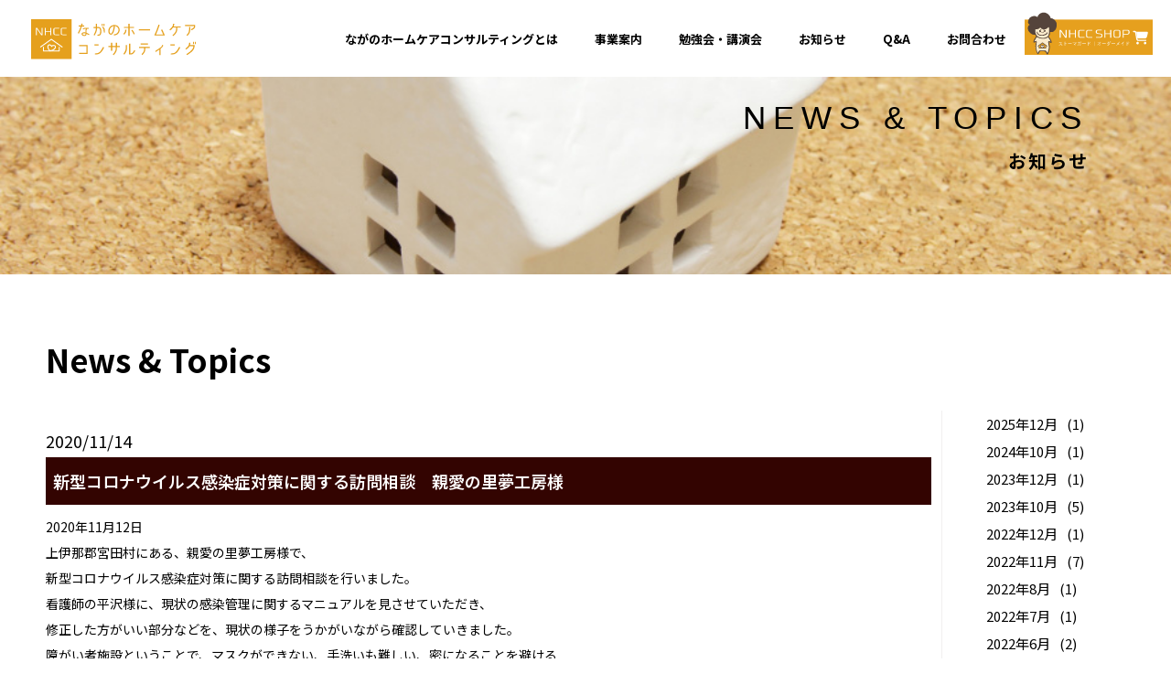

--- FILE ---
content_type: text/html; charset=UTF-8
request_url: https://nagano-hcc.com/news/article.php?post_id=3200
body_size: 5250
content:
<!DOCTYPE html>
<html lang="ja">
  

<head>
<!-- Google Tag Manager -->
<script>(function(w,d,s,l,i){w[l]=w[l]||[];w[l].push({'gtm.start':
new Date().getTime(),event:'gtm.js'});var f=d.getElementsByTagName(s)[0],
j=d.createElement(s),dl=l!='dataLayer'?'&l='+l:'';j.async=true;j.src=
'https://www.googletagmanager.com/gtm.js?id='+i+dl;f.parentNode.insertBefore(j,f);
})(window,document,'script','dataLayer','GTM-KBSFSM9');</script>
<!-- End Google Tag Manager -->

    <meta charset="utf-8">
    <meta http-equiv="X-UA-Compatible" content="IE=edge">
    <title>お知らせ詳細　在宅・施設の介護のケアのお手伝い｜ながのホームケアコンサルティング 長野県から全国へ、看護のスペシャリストを在宅へ拡げるためにお手伝いをしております。</title>

    <meta name="viewport" content="width=device-width,initial-scale=1,maximum-scale=1,minimum-scale=1">
    <meta name="description"  content="ながのホームケアコンサルティングです。私たちは「より良い在宅ケアを願って」、看護のスペシャリストを派遣し、在宅介護が充実するために、病院、施設、訪問看護ステーション様をはじめ、在宅ケア用品のアドバイザーとして、在宅介護の分野が少しでもより良いものなるようにお手伝いをさせていただきたいと考えております。" />
    <meta name="keywords" content="訪問看護,創傷,オストミー,失禁,管理,在宅ケア,看護,介護,医療,皮膚,排泄ケア,NHCC,在宅,コンサルティング">
    <meta name="theme-color" content="#deba29">

    <!-- <link rel="canonical" href="https://nagano-hcc.com/news/article/php">  -->
    <link rel="stylesheet" href="../css/main.min.css">
    <link rel="stylesheet" href="../css/logo.css">
    <link rel="stylesheet" href="../css/footer.css">
    <link rel="stylesheet" href="../css/header.css">
    <link rel="stylesheet" type="text/css" href="../css/zoomslider.css" />
    <link rel="stylesheet" type="text/css" href="../css/style.css" />
    <link rel="stylesheet" href="css/blog.css">

    <link href="../css/font-awesome.css" rel="stylesheet">
    <link rel="stylesheet" href="https://fonts.googleapis.com/earlyaccess/notosansjp.css">

    <script type="text/javascript" src="../js/modernizr-2.6.2.min.js"></script>
    
    <meta property="og:title" content="在宅・施設の介護のケアのお手伝い｜ながのホームケアコンサルティング">
    <meta property="og:site_name" content="在宅・施設の介護のケアのお手伝い｜ながのホームケアコンサルティング">
    <meta property="og:type" content="website">
    <meta property="og:description" content="ながのホームケアコンサルティングです。私たちは「より良い在宅ケアを願って」、看護のスペシャリストを派遣し、在宅介護が充実するために、病院、施設、訪問看護ステーション様をはじめ、在宅ケア用品のアドバイザーとして、在宅介護の分野が少しでもより良いものなるようにお手伝いをさせていただきたいと考えております。">
    <!-- <meta property="og:url" content="index.html"> -->
    <!-- <meta property="og:image" content="img/common/ogimg/common/p.jpg"> -->
    <meta name="twitter:card" content="summary_large_image">
    <meta name="twitter:title" content="在宅・施設の介護のケアのお手伝い｜ながのホームケアコンサルティング">
    <meta name="twitter:description" content="ながのホームケアコンサルティングです。私たちは「より良い在宅ケアを願って」、看護のスペシャリストを派遣し、在宅介護が充実するために、病院、施設、訪問看護ステーション様をはじめ、在宅ケア用品のアドバイザーとして、在宅介護の分野が少しでもより良いものなるようにお手伝いをさせていただきたいと考えております。">
    <!-- <meta name="twitter:image" content="img/common/ogp.jpg"> -->
    
    <!-- ICON -->
    <link rel="shortcut icon" href="https://nagano-hcc.com/favicon/favicon.ico" />
    <!-- <link rel="apple-touch-icon" href="common/images/common/apple-touch-icon.png" /> -->
    <link rel="apple-touch-icon" sizes="76x76" href="https://nagano-hcc.com/favicon/apple-touch-icon-76x76.png">
    <link rel="apple-touch-icon" sizes="114x114" href="https://nagano-hcc.com/favicon/apple-touch-icon-114x114.png">
    <link rel="apple-touch-icon" sizes="120x120" href="https://nagano-hcc.com/favicon/apple-touch-icon-120x120.png">
    <link rel="apple-touch-icon" sizes="144x144" href="https://nagano-hcc.com/favicon/apple-touch-icon-144x144.png">
    <link rel="apple-touch-icon" sizes="152x152" href="https://nagano-hcc.com/favicon/apple-touch-icon-152x152.png">
    <link rel="apple-touch-icon" sizes="180x180" href="https://nagano-hcc.com/favicon/apple-touch-icon-180x180.png">
    <link rel="icon" type="image/png" href="https://nagano-hcc.com/favicon/android-chrome-192x192.png" sizes="192x192">
    <link rel="icon" type="image/png" href="https://nagano-hcc.com/favicon/favicon-48x48.png" sizes="48x48">
    <meta name="msapplication-TileColor" content="#eeeeee">
    <meta name="msapplication-TileImage" content="https://nagano-hcc.com/favicon/mstile-144x144.png">

    <!--Google Analytics ながのホームケアコンサルティング -->
    <script type="text/javascript" src="../js/ga.js"></script>

  </head>
  <body class="index">
<!-- Google Tag Manager (noscript) -->
<noscript><iframe src="https://www.googletagmanager.com/ns.html?id=GTM-KBSFSM9"
height="0" width="0" style="display:none;visibility:hidden"></iframe></noscript>
<!-- End Google Tag Manager (noscript) -->


  <div class="l-page">
    <!-- ======= #header ======= -->
    <meta http-equiv="content-type" content="text/html;charset=utf-8">

<header id="header">

 <!------------------------- HEADER --------------------------->
      <div class="l-gh" style="background:#fff;">
        <div class="l-gh__wrap">
          <h1 class="l-gh__logo l-gh__logo--index is-scrolled">
            <a class="l-gh__link-box " href="../">
              <img class="l-gh__logo-img l-gh__logo-img--l" src="../img/common/logo_nhcc-orange.svg" width="60" height="" alt="ながのホームケアコンサルティング">
              <img class="l-gh__logo-img l-gh__logo-img--s" src="../img/common/logo_nhcc-header.svg" width="250" height="" alt="ながのホームケアコンサルティング">
            </a>
          </h1>
          <ul id="fade-in2" class="l-gh__g-navi dropmenu">
            <li class="l-gh__g-navi-item"><a class="l-gh__link-box" href="../about/">
                <div class="l-gh__link-elm">ながのホームケアコンサルティングとは</div></a>
                <ul>
                  <li><a href="../about/">企業情報</a></li>
                <li><a href="../greeting/">代表挨拶</a></li>
                <li><a href="../mission/">ミッション</a></li>
                </ul>
              </li>
            <li class="l-gh__g-navi-item"><a class="l-gh__link-box" href="../business/">
                <div class="l-gh__link-elm">事業案内</div></a>
                <ul>
                <li><a href="../business">コンサルティング</a></li>
                <li><a href="https://yui.nagano-hcc.com/" target="_blank">yui訪問看護ステーション</a></li>
                <li><a href="https://mal.nagano-hcc.com/" target="_blank">mal訪問看護ステーション</a></li>
                </ul>
              
              </li>
            <!-- <li class="l-gh__g-navi-item"><a class="l-gh__link-box" href="../greeting/">
                <div class="l-gh__link-elm">代表挨拶</div></a>
                </li> -->
            <li class="l-gh__g-navi-item"><a class="l-gh__link-box" href="../s-meeting/">
                <div class="l-gh__link-elm">勉強会・講演会</div></a>
                <ul>
                <li><a href="../lecturer">講師・顧問紹介</a></li>
                </ul>
              </li>
            <li class="l-gh__g-navi-item"><a class="l-gh__link-box" href="../news/">
                <div class="l-gh__link-elm">お知らせ</div></a></li>
            <li class="l-gh__g-navi-item"><a class="l-gh__link-box" href="../faq/">
                <div class="l-gh__link-elm">Q&A</div></a></li>
            <li class="l-gh__g-navi-item"><a class="l-gh__link-box" href="../contact/">
                <div class="l-gh__link-elm">お問合わせ</div></a></li>
                <li class="l-gh__g-navi-item img_logo"><a class="l-gh__link-box" href="https://nhcc.raku-uru.jp/" target="_blank"><img src="../img/common/shop_header.svg" alt=""></a></li>
                
                

          </ul>
         
          <div class="l-gh__bg l-gh__bg--index"></div>
        </div>
        
      </div>
      <div class="l-gh__cover"></div>





      <div class="c-gnav-sp">
        <div class="c-gnav-sp__btn">
          <div class="c-gnav-sp__btn-bar c-gnav-sp__btn-bar--top"></div>
          <div class="c-gnav-sp__btn-bar c-gnav-sp__btn-bar--middle"></div>
          <div class="c-gnav-sp__btn-bar c-gnav-sp__btn-bar--bottom"></div>
        </div>
        <div class="c-gnav-sp__menu-wrap">
          <ul class="c-gnav-sp__menu">
            <li class="c-gnav-sp__menu-item"><a href="../about/">ながのホームケアコンサルティングとは</a></li>
            <li class="c-gnav-sp__menu-item"><a href="../business/">事業案内</a>
            <ul class="st">
              <li><a href="https://yui.nagano-hcc.com/">yui訪問看護ステーション</a></li>
              <li><a href="https://mal.nagano-hcc.com/">mal訪問看護ステーション</a></li>
            </ul>
            </li>
            <li class="c-gnav-sp__menu-item"><a href="../mission/">ミッション</a></li>
            <li class="c-gnav-sp__menu-item"><a href="../greeting/">代表挨拶</a></li>
            <li class="c-gnav-sp__menu-item"><a href="../s-meeting/">勉強会・講演会</a></li>
            <li class="c-gnav-sp__menu-item"><a href="../lecturer/">講師・顧問紹介</a></li>
            <li class="c-gnav-sp__menu-item"><a href="../news/">お知らせ</a></li>
            <li class="c-gnav-sp__menu-item"><a href="../faq/">よくある質問</a></li>
            <li class="c-gnav-sp__menu-item"><a href="../contact/">お問合せ</a></li>
            <li class="c-gnav-sp__menu-item"><a href="https://nhcc.raku-uru.jp/" target="_blank"><img src="../img/common/shop_header.svg" alt=""></a></li>
          </ul>
          <!-- <div class="c-gnav-sp__search">
            <form id="cse-search-box2" action="https://nagano-hcc.com">
              <input type="hidden" name="cx" value="013526180349168470871:hkaoc044xxa1111">
              <input type="hidden" name="ie" value="UTF-8">
              <div class="c-gnav-sp__search-text">
                <input type="text" name="q" size="31" placeholder="検索ワードを入力">
              </div>
              <div class="c-gnav-sp__search-submit">
                <input type="submit" name="sa" value="Search">
              </div>
            </form>
          </div> -->
        </div>
      </div>
    <!------------------------- /GNAV --------------------------->
    </header>    <!-- END/header -->


      <div class="l-contents">
        <div class="c-lower-eyecatch">
          <div class="c-lower-eyecatch__wrap">
          <h1 class="c-lower-eyecatch__head"><span class="c-lower-eyecatch__head-en">News & Topics</span><span class="c-lower-eyecatch__head-ja">お知らせ</span></h1>
            <div class="c-lower-eyecatch__bg c-lower-eyecatch__bg--company"></div>
          </div>
        </div>

        <!--  c-lower-contents--max1200-->
        <div class="c-lower-contents c-lower-contents--max1200">
            <div class="page_top_area">
              <h2 class="page_title_txt">News & Topics</h2>
              <p class="page_sub_txt"></p>
            </div>




            <div class="int_blogL">

              <div>
                <div><!--  BlogSystem用DIV --><!--  記事データ -->
                  <div class="blog-system-post-post" data-post-id="3200" data-img-pos="上">
	<div class="blog-system-post-post-container">
		<div class="blog-system-post-post-date">2020/11/14</div>
		<div class="blog-system-post-post-title" data-is-html="0">新型コロナウイルス感染症対策に関する訪問相談　親愛の里夢工房様</div>		<div class="blog-system-post-post-body" data-is-html="0">2020年11月12日<br />
上伊那郡宮田村にある、親愛の里夢工房様で、<br />
新型コロナウイルス感染症対策に関する訪問相談を行いました。<br />
看護師の平沢様に、現状の感染管理に関するマニュアルを見させていただき、<br />
修正した方がいい部分などを、現状の様子をうかがいながら確認していきました。<br />
障がい者施設ということで、マスクができない、手洗いも難しい、密になることを避ける<br />
ことが難しいなど、理想と現実の中で苦慮されていることが分かりました。<br />
その中でも、できることをしながら、利用者様やスタッフを守ろうとする<br />
平沢様の思いが伝わりました。<br />
第3波も現状拡大傾向にあり、徐々に長野県内も感染者が増えてきています。<br />
今まで以上に注意していかないといけないと思われます。<br />
ご自身のお身体を大切にしていただきながら、ご活躍を祈念いたします。<br />
ありがとうございました。</div><div class="blog-system-post-post-img1"><a href="https://nefa2.xsrv.jp/blog_system/uploads/177/img-20201114075338-5faf0e72c6e25-org.jpg" type="image/jpeg" target="_link_img"><img src="https://nefa2.xsrv.jp/blog_system/uploads/177/img-20201114075338-5faf0e72c6e25.jpg"/></a></div>	</div>
</div>                </div>
              </div>

            </div>
          
            <!--  月データ		-->		
            <div class="int_blogR">
              <div>
                <div>
                      <div class="blog-system-postmonths-yearmonth">
	<div class="blog-system-postmonths-yearmonth-container"><a href="./monthly.php?year_mon=2025-12"><div class="blog-system-postmonths-yearmonth-year">2025</div><div class="blog-system-postmonths-yearmonth-month">12</div><div class="blog-system-postmonths-yearmonth-month2">12</div></a><div class="blog-system-postmonths-yearmonth-count">1</div>	</div>
</div><div class="blog-system-postmonths-yearmonth">
	<div class="blog-system-postmonths-yearmonth-container"><a href="./monthly.php?year_mon=2024-10"><div class="blog-system-postmonths-yearmonth-year">2024</div><div class="blog-system-postmonths-yearmonth-month">10</div><div class="blog-system-postmonths-yearmonth-month2">10</div></a><div class="blog-system-postmonths-yearmonth-count">1</div>	</div>
</div><div class="blog-system-postmonths-yearmonth">
	<div class="blog-system-postmonths-yearmonth-container"><a href="./monthly.php?year_mon=2023-12"><div class="blog-system-postmonths-yearmonth-year">2023</div><div class="blog-system-postmonths-yearmonth-month">12</div><div class="blog-system-postmonths-yearmonth-month2">12</div></a><div class="blog-system-postmonths-yearmonth-count">1</div>	</div>
</div><div class="blog-system-postmonths-yearmonth">
	<div class="blog-system-postmonths-yearmonth-container"><a href="./monthly.php?year_mon=2023-10"><div class="blog-system-postmonths-yearmonth-year">2023</div><div class="blog-system-postmonths-yearmonth-month">10</div><div class="blog-system-postmonths-yearmonth-month2">10</div></a><div class="blog-system-postmonths-yearmonth-count">5</div>	</div>
</div><div class="blog-system-postmonths-yearmonth">
	<div class="blog-system-postmonths-yearmonth-container"><a href="./monthly.php?year_mon=2022-12"><div class="blog-system-postmonths-yearmonth-year">2022</div><div class="blog-system-postmonths-yearmonth-month">12</div><div class="blog-system-postmonths-yearmonth-month2">12</div></a><div class="blog-system-postmonths-yearmonth-count">1</div>	</div>
</div><div class="blog-system-postmonths-yearmonth">
	<div class="blog-system-postmonths-yearmonth-container"><a href="./monthly.php?year_mon=2022-11"><div class="blog-system-postmonths-yearmonth-year">2022</div><div class="blog-system-postmonths-yearmonth-month">11</div><div class="blog-system-postmonths-yearmonth-month2">11</div></a><div class="blog-system-postmonths-yearmonth-count">7</div>	</div>
</div><div class="blog-system-postmonths-yearmonth">
	<div class="blog-system-postmonths-yearmonth-container"><a href="./monthly.php?year_mon=2022-08"><div class="blog-system-postmonths-yearmonth-year">2022</div><div class="blog-system-postmonths-yearmonth-month">08</div><div class="blog-system-postmonths-yearmonth-month2">8</div></a><div class="blog-system-postmonths-yearmonth-count">1</div>	</div>
</div><div class="blog-system-postmonths-yearmonth">
	<div class="blog-system-postmonths-yearmonth-container"><a href="./monthly.php?year_mon=2022-07"><div class="blog-system-postmonths-yearmonth-year">2022</div><div class="blog-system-postmonths-yearmonth-month">07</div><div class="blog-system-postmonths-yearmonth-month2">7</div></a><div class="blog-system-postmonths-yearmonth-count">1</div>	</div>
</div><div class="blog-system-postmonths-yearmonth">
	<div class="blog-system-postmonths-yearmonth-container"><a href="./monthly.php?year_mon=2022-06"><div class="blog-system-postmonths-yearmonth-year">2022</div><div class="blog-system-postmonths-yearmonth-month">06</div><div class="blog-system-postmonths-yearmonth-month2">6</div></a><div class="blog-system-postmonths-yearmonth-count">2</div>	</div>
</div><div class="blog-system-postmonths-yearmonth">
	<div class="blog-system-postmonths-yearmonth-container"><a href="./monthly.php?year_mon=2021-12"><div class="blog-system-postmonths-yearmonth-year">2021</div><div class="blog-system-postmonths-yearmonth-month">12</div><div class="blog-system-postmonths-yearmonth-month2">12</div></a><div class="blog-system-postmonths-yearmonth-count">6</div>	</div>
</div><div class="blog-system-postmonths-yearmonth">
	<div class="blog-system-postmonths-yearmonth-container"><a href="./monthly.php?year_mon=2021-09"><div class="blog-system-postmonths-yearmonth-year">2021</div><div class="blog-system-postmonths-yearmonth-month">09</div><div class="blog-system-postmonths-yearmonth-month2">9</div></a><div class="blog-system-postmonths-yearmonth-count">3</div>	</div>
</div><div class="blog-system-postmonths-yearmonth">
	<div class="blog-system-postmonths-yearmonth-container"><a href="./monthly.php?year_mon=2021-07"><div class="blog-system-postmonths-yearmonth-year">2021</div><div class="blog-system-postmonths-yearmonth-month">07</div><div class="blog-system-postmonths-yearmonth-month2">7</div></a><div class="blog-system-postmonths-yearmonth-count">1</div>	</div>
</div><div class="blog-system-postmonths-yearmonth">
	<div class="blog-system-postmonths-yearmonth-container"><a href="./monthly.php?year_mon=2021-06"><div class="blog-system-postmonths-yearmonth-year">2021</div><div class="blog-system-postmonths-yearmonth-month">06</div><div class="blog-system-postmonths-yearmonth-month2">6</div></a><div class="blog-system-postmonths-yearmonth-count">4</div>	</div>
</div><div class="blog-system-postmonths-yearmonth">
	<div class="blog-system-postmonths-yearmonth-container"><a href="./monthly.php?year_mon=2021-04"><div class="blog-system-postmonths-yearmonth-year">2021</div><div class="blog-system-postmonths-yearmonth-month">04</div><div class="blog-system-postmonths-yearmonth-month2">4</div></a><div class="blog-system-postmonths-yearmonth-count">1</div>	</div>
</div><div class="blog-system-postmonths-yearmonth">
	<div class="blog-system-postmonths-yearmonth-container"><a href="./monthly.php?year_mon=2021-01"><div class="blog-system-postmonths-yearmonth-year">2021</div><div class="blog-system-postmonths-yearmonth-month">01</div><div class="blog-system-postmonths-yearmonth-month2">1</div></a><div class="blog-system-postmonths-yearmonth-count">5</div>	</div>
</div><div class="blog-system-postmonths-yearmonth">
	<div class="blog-system-postmonths-yearmonth-container"><a href="./monthly.php?year_mon=2020-12"><div class="blog-system-postmonths-yearmonth-year">2020</div><div class="blog-system-postmonths-yearmonth-month">12</div><div class="blog-system-postmonths-yearmonth-month2">12</div></a><div class="blog-system-postmonths-yearmonth-count">4</div>	</div>
</div><div class="blog-system-postmonths-yearmonth">
	<div class="blog-system-postmonths-yearmonth-container"><a href="./monthly.php?year_mon=2020-11"><div class="blog-system-postmonths-yearmonth-year">2020</div><div class="blog-system-postmonths-yearmonth-month">11</div><div class="blog-system-postmonths-yearmonth-month2">11</div></a><div class="blog-system-postmonths-yearmonth-count">8</div>	</div>
</div><div class="blog-system-postmonths-yearmonth">
	<div class="blog-system-postmonths-yearmonth-container"><a href="./monthly.php?year_mon=2020-10"><div class="blog-system-postmonths-yearmonth-year">2020</div><div class="blog-system-postmonths-yearmonth-month">10</div><div class="blog-system-postmonths-yearmonth-month2">10</div></a><div class="blog-system-postmonths-yearmonth-count">4</div>	</div>
</div><div class="blog-system-postmonths-yearmonth">
	<div class="blog-system-postmonths-yearmonth-container"><a href="./monthly.php?year_mon=2020-09"><div class="blog-system-postmonths-yearmonth-year">2020</div><div class="blog-system-postmonths-yearmonth-month">09</div><div class="blog-system-postmonths-yearmonth-month2">9</div></a><div class="blog-system-postmonths-yearmonth-count">1</div>	</div>
</div><div class="blog-system-postmonths-yearmonth">
	<div class="blog-system-postmonths-yearmonth-container"><a href="./monthly.php?year_mon=2020-08"><div class="blog-system-postmonths-yearmonth-year">2020</div><div class="blog-system-postmonths-yearmonth-month">08</div><div class="blog-system-postmonths-yearmonth-month2">8</div></a><div class="blog-system-postmonths-yearmonth-count">3</div>	</div>
</div><div class="blog-system-postmonths-yearmonth">
	<div class="blog-system-postmonths-yearmonth-container"><a href="./monthly.php?year_mon=2020-07"><div class="blog-system-postmonths-yearmonth-year">2020</div><div class="blog-system-postmonths-yearmonth-month">07</div><div class="blog-system-postmonths-yearmonth-month2">7</div></a><div class="blog-system-postmonths-yearmonth-count">6</div>	</div>
</div><div class="blog-system-postmonths-yearmonth">
	<div class="blog-system-postmonths-yearmonth-container"><a href="./monthly.php?year_mon=2020-06"><div class="blog-system-postmonths-yearmonth-year">2020</div><div class="blog-system-postmonths-yearmonth-month">06</div><div class="blog-system-postmonths-yearmonth-month2">6</div></a><div class="blog-system-postmonths-yearmonth-count">3</div>	</div>
</div><div class="blog-system-postmonths-yearmonth">
	<div class="blog-system-postmonths-yearmonth-container"><a href="./monthly.php?year_mon=2020-05"><div class="blog-system-postmonths-yearmonth-year">2020</div><div class="blog-system-postmonths-yearmonth-month">05</div><div class="blog-system-postmonths-yearmonth-month2">5</div></a><div class="blog-system-postmonths-yearmonth-count">1</div>	</div>
</div><div class="blog-system-postmonths-yearmonth">
	<div class="blog-system-postmonths-yearmonth-container"><a href="./monthly.php?year_mon=2020-02"><div class="blog-system-postmonths-yearmonth-year">2020</div><div class="blog-system-postmonths-yearmonth-month">02</div><div class="blog-system-postmonths-yearmonth-month2">2</div></a><div class="blog-system-postmonths-yearmonth-count">1</div>	</div>
</div><div class="blog-system-postmonths-yearmonth">
	<div class="blog-system-postmonths-yearmonth-container"><a href="./monthly.php?year_mon=2020-01"><div class="blog-system-postmonths-yearmonth-year">2020</div><div class="blog-system-postmonths-yearmonth-month">01</div><div class="blog-system-postmonths-yearmonth-month2">1</div></a><div class="blog-system-postmonths-yearmonth-count">5</div>	</div>
</div><div class="blog-system-postmonths-yearmonth">
	<div class="blog-system-postmonths-yearmonth-container"><a href="./monthly.php?year_mon=2019-12"><div class="blog-system-postmonths-yearmonth-year">2019</div><div class="blog-system-postmonths-yearmonth-month">12</div><div class="blog-system-postmonths-yearmonth-month2">12</div></a><div class="blog-system-postmonths-yearmonth-count">8</div>	</div>
</div><div class="blog-system-postmonths-yearmonth">
	<div class="blog-system-postmonths-yearmonth-container"><a href="./monthly.php?year_mon=2019-11"><div class="blog-system-postmonths-yearmonth-year">2019</div><div class="blog-system-postmonths-yearmonth-month">11</div><div class="blog-system-postmonths-yearmonth-month2">11</div></a><div class="blog-system-postmonths-yearmonth-count">1</div>	</div>
</div><div class="blog-system-postmonths-yearmonth">
	<div class="blog-system-postmonths-yearmonth-container"><a href="./monthly.php?year_mon=2019-10"><div class="blog-system-postmonths-yearmonth-year">2019</div><div class="blog-system-postmonths-yearmonth-month">10</div><div class="blog-system-postmonths-yearmonth-month2">10</div></a><div class="blog-system-postmonths-yearmonth-count">1</div>	</div>
</div><div class="blog-system-postmonths-yearmonth">
	<div class="blog-system-postmonths-yearmonth-container"><a href="./monthly.php?year_mon=2019-09"><div class="blog-system-postmonths-yearmonth-year">2019</div><div class="blog-system-postmonths-yearmonth-month">09</div><div class="blog-system-postmonths-yearmonth-month2">9</div></a><div class="blog-system-postmonths-yearmonth-count">1</div>	</div>
</div>                </div>
              </div>
            </div>

          </div><!--  c-lower-contents--max1200-->

          </div>

       <!-- ======= #footer ======= -->
      

<footer class="l-footer">
    <div class="l-footer__top">
        <div class="l-footer__logo">
            <a href="https://nagano-hcc.com/"><img src="../img/common/logo.svg" alt="ながのホームケアコンサルティング"></a>
        </div>
        <div class="l-footer__row">
            <div class="l-footer__col">
                <div class="l-footer__nav-heading"></div>
                <!-- <div class="l-footer__nav-heading"><div class="js-pjax fcon_sp">CONTENTS</div></div> -->

                    <div id="l_footer_nav" class="l_footer_nav">
                        <ul>
                            <li class="l-footer__nav-item"><a href="../about/">会社概要</a></li>
                            <li class="l-footer__nav-item"><a href="../business/" >事業案内</a></li>
                            <li class="l-footer__nav-item"><a href="../news/" >NEWS</a></li>
                            <li class="l-footer__nav-item"><a href="../greeting/" >代表挨拶</a></li>
                            <li class="l-footer__nav-item"><a href="../s-meeting/" >勉強会・講演会</a></li>
                            <li class="l-footer__nav-item"><a href="../column/" >コラム</a></li>
                            <li class="l-footer__nav-item"><a href="../faq/" >よくある質問</a></li>
                            <li class="l-footer__nav-item"><a href="../contact/" >お問合わせ</a></li>
                            <li class="l-footer__nav-item"><a href="../privacy/" >個人情報保護方針</a></li>
                        </ul>

                        <ul>
                            <li class="l-footer__nav-item"><a href="http://www.siup.jp/" target="_blank">NPO法人 SIUP</a></li>
                        </ul>
                    </div>




                </div>
            </div>
        </div>

        <div class="l-footer__bottom">
            <ul class="l-footer__sns">
                <li class="l-footer__sns-item l-footer__sns-item--heading">SOCIAL</li>
                <li class="l-footer__sns-item l-footer__sns-item--instagram"><a href="https://www.instagram.com/naganohcc/" target="_blank"><span class="ti-instagram"></span></a></li>
                <li class="l-footer__sns-item l-footer__sns-item--facebook"><a href="https://www.facebook.com/profile.php?id=100046638941963" target="_blank"><span class="ti-facebook"></span></a></li>
            </ul>
            <div class="l-footer__copyright">&copy; NHCC All Rights Reserved.</div>
        </div>
    </div>
</footer>


<!-- ======= #scrollUp ======= -->
<p id="scrollUp"> <a href="#"></a> </p>
<!-- ======= END/#scrollUp ======= -->      <!-- END/footer -->

    </div>

    <script src="https://code.jquery.com/jquery-1.11.3.min.js"></script>
    <script src="https://cdnjs.cloudflare.com/ajax/libs/jquery-easing/1.3/jquery.easing.min.js"></script>
    <script src="../js/main.min.js"></script> 
    <script src="../js/index.js"></script>
    <script type="text/javascript" src="https://ajax.googleapis.com/ajax/libs/jquery/1.10.2/jquery.min.js"></script>
    <script type="text/javascript" src="../js/jquery.zoomslider.min.js"></script>
  </body>

</html>

--- FILE ---
content_type: text/css
request_url: https://nagano-hcc.com/css/main.min.css
body_size: 26051
content:
@charset "UTF-8";

/* 一般的な書き方（Android 4.4以降対応） */
@font-face {
    font-family: 'Noto Serif Japanese';
    font-style: normal;
    font-weight: 400;
    src: url('../fonts/NotoSerifJP/NotoSerifJP-Regular.woff') format('woff');
    font-display: swap;
  }
  @font-face {
    font-family: 'Noto Serif Japanese';
    font-style: normal;
    font-weight: 700;
    src: url('../fonts/NotoSerifJP/NotoSerifJP-Bold.woff') format('woff');
    font-display: swap;
  }
  body {
    font-family: 'Noto Serif Japanese', serif, sans-serif;
  }


a,
mark {
    color: #656565;
}


img{

 -webkit-transition: left 0.6s cubic-bezier(0.645, 0.045, 0.355, 1), -webkit-transform 1s cubic-bezier(0.645, 0.045, 0.355, 1) 1s;
    transition: left 0.6s cubic-bezier(0.645, 0.045, 0.355, 1), -webkit-transform 1s cubic-bezier(0.645, 0.045, 0.355, 1) 1s;
    -o-transition: transform 1s cubic-bezier(0.645, 0.045, 0.355, 1) 1s, left 0.6s cubic-bezier(0.645, 0.045, 0.355, 1);
    transition: transform 1s cubic-bezier(0.645, 0.045, 0.355, 1) 1s, left 0.6s cubic-bezier(0.645, 0.045, 0.355, 1);
    transition: transform 1s cubic-bezier(0.645, 0.045, 0.355, 1) 1s, left 0.6s cubic-bezier(0.645, 0.045, 0.355, 1), -webkit-transform 1s cubic-bezier(0.645, 0.045, 0.355, 1) 1s;
    -webkit-transform: translate3d(0, 0, 0);
    transform: translate3d(0, 0, 0)

}
.l-gh__logo,
.l-gh__logo--index .l-gh__logo-img--l {
    -webkit-transition-duration: .3s;
    -webkit-transition-timing-function: cubic-bezier(.25, .46, .45, .94)
}

.l-gh,
.l-gh__logo a {
    right: 0;
    left: 0;
    top: 0
}

.c-btn a,
.c-gnav-sp__menu-item,
.c-index-main-contents__summary--center,
.l-gf__contact,
.l-gh__logo,
.l-gh__search-btn {
    text-align: center
}

.c-inquiry-form button:focus,
.c-inquiry-form input:focus,
.c-inquiry-form select:focus,
.c-inquiry-form textarea:focus,
a:active,
a:hover {
    outline: 0
}


:active,
:focus,
:hover,
:visited,
a,
a:active,
a:focus,
a:hover,
a:visited {
    outline: none !important;
    text-decoration: none
}





.c-btn a,
.c-gnav-sp__menu a,
.c-index-sub-contents__more a,
.c-information-table a,
.c-inquiry-form__item a,
.c-local-navi-item a,
.l-gf a,
.l-gh__g-navi-item a,
.p-index-our-work__item a,
.p-index-seminar__wrap,
a {
    text-decoration: none
}

.c-collective-list:after,
.c-inquiry-form__input-wrap:after,
.c-inquiry-form__notes,
.c-inquiry-form__submit:after,
.c-insurance-list:after,
.c-local-navi:after,
.c-lower-contents:after,
.c-lower-sub-multi:after,
.c-news-article__item-body,
.c-news-menu__archives:after,
.c-service-simple-list:after,
.l-gf__about:after,
.l-gf__navi:after,
.l-gh__wrap:after,
.p-access-list:after,
.p-access-list__hr,
.p-casestudy-articles:after,
.p-index-our-work:after,
.p-index-service__body:after,
.p-leadership-profile:after,
.p-recruit-job-list__body-wrap:after,
.p-sitemap:after,
.u-wrapper-clear:after {
    clear: both
}

@font-face {
    font-family: 'Open Sans';
    font-style: normal;
    font-weight: 400;
    src: local('Open Sans'), local('OpenSans'), url(https://fonts.gstatic.com/s/opensans/v13/cJZKeOuBrn4kERxqtaUH3aCWcynf_cDxXwCLxiixG1c.ttf) format('truetype')
}

@font-face {
    font-family: 'Open Sans';
    font-style: normal;
    font-weight: 700;
    src: local('Open Sans Bold'), local('OpenSans-Bold'), url(https://fonts.gstatic.com/s/opensans/v13/k3k702ZOKiLJc3WVjuplzInF5uFdDttMLvmWuJdhhgs.ttf) format('truetype')
}
/* 
@font-face {
    font-family: Ameretto;
    src: url(/font/ameretto_normal.ttf) format("truetype"), url(/font/ameretto_normal.woff) format("woff")
} */

/*! normalize.css v3.0.2 | MIT License | git.io/normalize */
html {
    font-family: sans-serif;
    -ms-text-size-adjust: 100%;
    -webkit-text-size-adjust: 100%;
    height: 100%
}

article,
aside,
details,
figcaption,
figure,
footer,
header,
hgroup,
main,
menu,
nav,
section,
summary {
    display: block
}

audio,
canvas,
progress,
video {
    display: inline-block;
    vertical-align: baseline
}

audio:not([controls]) {
    display: none;
    height: 0
}

[hidden],
template {
    display: none
}

a {
    background-color: transparent
}

abbr[title] {
    border-bottom: 1px dotted
}

b,
optgroup,
strong {
    font-weight: 700
}

dfn {
    font-style: italic
}

h1 {
    font-size: 2em;
    margin: .67em 0
}

mark {
    background: #ff0
}

small {
    font-size: 80%
}

sub,
sup {
    font-size: 75%;
    line-height: 0;
    position: relative;
    vertical-align: baseline
}

.c-lower-contents__table tbody tr td,
.c-lower-contents__table tbody tr th,
img {
    vertical-align: top
}

sup {
    top: -.5em
}

sub {
    bottom: -.25em
}

img {
    border: 0
}

svg:not(:root) {
    overflow: hidden
}

figure {
    margin: 1em 40px
}

hr {
    box-sizing: content-box;
    height: 0
}

pre,
textarea {
    overflow: auto
}

code,
kbd,
pre,
samp {
    font-family: monospace, monospace;
    font-size: 1em
}

button,
input,
optgroup,
select,
textarea {
    color: inherit;
    font: inherit;
    margin: 0
}

button {
    overflow: visible
}

button,
select {
    text-transform: none
}

button,
html input[type=button],
input[type=reset],
input[type=submit] {
    -webkit-appearance: button;
    cursor: pointer
}

button[disabled],
html input[disabled] {
    cursor: default
}

button::-moz-focus-inner,
input::-moz-focus-inner {
    border: 0;
    padding: 0
}

input {
    line-height: normal
}

input[type=checkbox],
input[type=radio] {
    box-sizing: border-box;
    padding: 0
}

input[type=number]::-webkit-inner-spin-button,
input[type=number]::-webkit-outer-spin-button {
    height: auto
}

input[type=search] {
    -webkit-appearance: textfield;
    box-sizing: content-box
}

input[type=search]::-webkit-search-cancel-button,
input[type=search]::-webkit-search-decoration {
    -webkit-appearance: none
}

fieldset {
    border: 1px solid silver;
    margin: 0 2px;
    padding: .35em .625em .75em
}

legend,
td,
th {
    padding: 0
}

legend {
    border: 0
}

table {
    border-collapse: collapse;
    border-spacing: 0
}

body {
    margin: 0;
    min-height: 100%;
    overflow-y: scroll;
    font-size: 14px;
    font-size: .875rem;
    font-family: "ヒラギノ角ゴ Pro W3", "Hiragino Kaku Gothic Pro", "游ゴシック体", "Yu Gothic", YuGothic, "メイリオ", Meiryo, sans-serif;
    font-smoothing: antialiased
}

@media all and (max-width:768px) {
    body {
        font-size: 15px;
        /* font-size: .75rem; */
    }
}

::-moz-selection {
    background: rgba(222, 186, 41, .5)
}

::selection {
    background: rgba(222, 186, 41, .5)
}

.c-gnav-sp__search-submit,
.l-gh__search-submit {
    background-repeat: no-repeat;
    background-position: 50% 50%
}

.l-gh {
    height: 84px;
    position: fixed;
    z-index: 101;
    /* background: #ffffffa1; */
}


/* --- #header --- */
/* .l-gh {height: 90px;position: fixed;top: 10%;left: 5%;right:0;width: 90%;background: rgba(255,255,255,0.9);/* background: #1f1b19; */z-index: 1000;}
.l-gh.autofix_sb.fixed {height: 70px;-webkit-box-shadow: 0px 0px 10px rgba(0, 0, 0, 0.1);-moz-box-shadow: 0px 0px 10px rgba(0, 0, 0, 0.1);box-shadow: 0px 0px 10px rgba(0, 0, 0, 0.1);background: #1f1b19;width: 100%;}
 */





.l-gh__wrap {
    margin-left: 12%
}

.l-gh__wrap:after,
.l-gh__wrap:before {
    content: "";
    display: table
}

@media all and (max-width:992px) {
    .l-gh {
        height: 0;
        position: static;
        background-color: none
    }

    .l-gh__wrap {
        display: block
    }
}

.l-gh__logo {
    box-sizing: border-box;
    position: absolute;
    top: 0;
    bottom: 0;
    left: 0;
    z-index: 2;
    margin: 0;
    /* background-color: #d39828; */
    transition-duration: .3s;
    transition-timing-function: cubic-bezier(.25, .46, .45, .94);
}

.l-gh__logo--index {
    width: 214px;
    height: 140px
}

.l-gh__logo--lower {
    width: 128px;
    height: 84px
}

.l-gh__logo a {
    display: block;
    position: absolute;
    bottom: 0
}

.l-gh__logo-img {
    position: absolute;
    top: 40%;
    left: 50%;
    width: 180px;
}


.l-gh__logo-img img{
    width:250px;
}




.l-gh__logo-img--l {
    margin-top: -34px;
    margin-left: -67px;
}

.l-gh__logo-img--s {
    margin-top: -13px;
    margin-left: -30px
}

@media all and (min-width:993px) {
    .l-gh__logo--lower .l-gh__logo-img--l {
        display: none
    }
}

@media all and (max-width:992px) {

    .l-gh__logo--index .l-gh__logo-img--s,
    .l-gh__logo--lower .l-gh__logo-img--s {
        display: none
    }

    .l-gh__logo {
        width: 92px;
        height: 60px;
        position: absolute;
        top: 10px;
        left: 0;
        z-index: 102;
    }

    .l-gh__logo-img {
        width: 60px;
        height: 60px;
        margin-top: -15px;
        margin-left: -30px;
    }
}

.l-gh__g-navi {
    position: absolute;
    top: 0;
    right: 0px;
    bottom: 0;
    z-index: 2;
    margin: 0;
    padding: 0;
    /* background: #e5a01d; */
}

.l-gh__g-navi-item {
    float: left;
    line-height: 1;
    list-style: none;
    position: relative;
    white-space: nowrap;
    font-size: 13px;
    font-size: .8125rem;
    font-weight: 700
}

.l-gh__search,
.l-gh__search-btn {
    position: absolute;
    right: 0;
    top: 0;
    box-sizing: border-box
}

.l-gh__g-navi-item a {
    height: 84px;
    box-sizing: border-box;
    display: block;
    padding: 36px 20px 0;
    color: #000
}

.l-gh__g-navi-item a:after {
    width: 100%;
    height: 3px;
    display: block;
    content: '';
    margin-top: 8px;
    background-color: #e5a01d;
}

.l-gh__g-navi-item a.is-current:after {
    -webkit-transform: scaleX(1);
    -ms-transform: scaleX(1);
    transform: scaleX(1)
}

.l-gh__g-navi.is-white a {
    color: #fff;
}

.l-gh__g-navi.is-scrolled a {
    color: #000
}

.l-gh__search-btn {
    width: 80px;
    height: 84px;
    cursor: pointer;
    z-index: 2;
    padding-top: 30px
}

.l-gh__search-btn.is-white {
    fill: #fff
}

.l-gh__search-btn.is-scrolled {
    fill: #000
}

@media all and (min-width:993px) {
    .l-gh__bg {
        height: 84px;
        position: absolute;
        top: 0;
        right: 0;
        left: 0;
        z-index: 1;
        background-color: #fff;
        -webkit-transform: scaleY(1);
        -ms-transform: scaleY(1);
        transform: scaleY(1)
    }
}

.l-gh__search {
    height: 84px;
    bottom: 0;
    z-index: 1
}

.l-gh__search--index {
    left: 214px
}

.l-gh__search--lower {
    left: 128px
}

.l-gh__search-wrap {
    width: 0;
    height: 84px;
    pointer-events: auto;
    position: relative;
    overflow: hidden;
    background-color: #000
}

.l-gh__search-text {
    position: absolute;
    top: 0;
    right: 84px;
    bottom: 0;
    left: 0
}

.l-gh__search-text input {
    width: 100%;
    height: 84px;
    line-height: 1;
    box-sizing: border-box;
    padding: 0 50px;
    border: 0;
    color: #9b9b9b;
    font-size: 24px;
    font-size: 1.5rem;
    background-color: #272727
}

.l-gh__search-submit {
    width: 84px;
    height: 84px;
    position: absolute;
    top: 0;
    right: 0;
    background-image: url(../img/common/icn_search.png)
}

.l-gh__search-submit input {
    width: 84px;
    height: 84px;
    opacity: 0
}

.l-gh__logo--index .l-gh__logo-img--l {
    opacity: 1;
    transition-duration: .3s;
    transition-timing-function: cubic-bezier(.25, .46, .45, .94)
}

.l-gh__g-navi-item a:after,
.l-gh__logo--index .l-gh__logo-img--s {
    -webkit-transition-timing-function: cubic-bezier(.25, .46, .45, .94)
}

.l-gh__logo--index .l-gh__logo-img--s {
    opacity: 0;
    -webkit-transform: scale(1.05);
    -ms-transform: scale(1.05);
    transform: scale(1.05);
    -webkit-transition-duration: .3s;
    transition-duration: .3s;
    transition-timing-function: cubic-bezier(.25, .46, .45, .94)
}

.l-gh__g-navi-item a:after {
    -webkit-transform: scaleX(0);
    -ms-transform: scaleX(0);
    transform: scaleX(0);
    -webkit-transform-origin: left;
    -ms-transform-origin: left;
    transform-origin: left;
    -webkit-transition-duration: .2s;
    transition-duration: .2s;
    transition-timing-function: cubic-bezier(.25, .46, .45, .94)
}

.l-gh__bg,
.l-gh__search-btn {
    -webkit-transition-timing-function: cubic-bezier(.25, .46, .45, .94)
}

.l-gh__search-btn {
    -webkit-transition-property: background-color;
    transition-property: background-color;
    -webkit-transition-duration: .3s;
    transition-duration: .3s;
    transition-timing-function: cubic-bezier(.25, .46, .45, .94)
}

.l-gh__bg {
    -webkit-transform-origin: top;
    -ms-transform-origin: top;
    transform-origin: top;
    -webkit-transition-duration: .2s;
    transition-duration: .2s;
    transition-timing-function: cubic-bezier(.25, .46, .45, .94)
}

.l-gf__contact a,
.l-gh__search {
    -webkit-transition-timing-function: cubic-bezier(.25, .46, .45, .94)
}

.l-gh__bg--index {
    -webkit-transform: scaleY(0);
    -ms-transform: scaleY(0);
    transform: scaleY(0)
}

.l-gh__search {
    -webkit-transition-duration: .3s;
    transition-duration: .3s;
    transition-timing-function: cubic-bezier(.25, .46, .45, .94)
}

.l-gh__search-submit,
.l-gh__search-wrap {
    -webkit-transition-timing-function: cubic-bezier(.19, 1, .22, 1)
}

.l-gh__search-wrap {
    -webkit-transition-duration: .8s;
    transition-duration: .8s;
    transition-timing-function: cubic-bezier(.19, 1, .22, 1)
}

.l-gh__search-submit {
    opacity: 0;
    -webkit-transition-duration: .3s;
    transition-duration: .3s;
    transition-timing-function: cubic-bezier(.19, 1, .22, 1)
}

.l-gh__cover {
    /* cursor: url(../img/common/cursor_cross.png) 4 12, auto; */
    position: fixed;
    top: 0;
    right: 0;
    bottom: 0;
    left: 0;
    z-index: 100;
    background-color: rgba(0, 0, 0, .7);
    visibility: hidden;
    opacity: 0;
    -webkit-transition-duration: .8s;
    transition-duration: .8s;
    -webkit-transition-timing-function: cubic-bezier(.19, 1, .22, 1);
    transition-timing-function: cubic-bezier(.19, 1, .22, 1);
}

.l-gh__logo.is-scrolled {
    width: 128px;
    height: 84px
}

@media all and (max-width:992px) {

    .l-gh__bg,
    .l-gh__g-navi,
    .l-gh__search,
    .l-gh__search-btn {
        display: none
    }

    .l-gh__logo.is-scrolled {
        width: 92px;
        height: 60px
    }
}

@media all and (min-width:993px) {
    .l-gh__logo.is-scrolled .l-gh__logo-img--l {
        opacity: 0;
        -webkit-transform: scale(1.05);
        -ms-transform: scale(1.05);
        transform: scale(1.05)
    }

    .l-gh__logo.is-scrolled .l-gh__logo-img--s {
        opacity: 1;
        -webkit-transform: scale(1);
        -ms-transform: scale(1);
        transform: scale(1)
    }
}

.l-gh__g-navi-item a:hover:after {
    -webkit-transform: scaleX(1);
    -ms-transform: scaleX(1);
    transform: scaleX(1)
}

.l-gh__bg.is-visible {
    -webkit-transform: scaleY(1);
    -ms-transform: scaleY(1);
    transform: scaleY(1)
}

.l-gh__search.is-scrolled {
    left: 128px
}

.l-gh__search.is-opened {
    z-index: 3
}

.l-gh__search.is-opened .l-gh__search-wrap {
    width: 100%
}

.l-gh__search.is-opened .l-gh__search-submit {
    opacity: 1
}

.l-gh__search-submit:hover {
    background-color: #272727
}

.l-gh__cover.is-opened {
    visibility: visible;
    opacity: 1
}

.l-gf {
    color: #9b9b9b;
    background-color: #000
}

.l-gf a {
    -webkit-transition-duration: .2s;
    transition-duration: .2s
}

.l-gf__contact {
    line-height: 1.5
}

.l-gf__about,
.l-gf__navi {
    line-height: 1
}

.l-gf__contact a {
    display: block;
    padding: 40px 0;
    color: #fff;
    font-weight: 700;
    background-color: #d39828
}

@media all and (max-width:768px) {
    .l-gf__contact a {
        padding: 30px 0
    }
}

.l-gf__wrap {
    position: relative
}

.l-gf__wrap a {
    color: #9b9b9b
}

.l-gf__navi:after,
.l-gf__navi:before {
    content: "";
    display: table
}

@media all and (min-width:769px) {
    .l-gf__wrap {
        padding: 50px
    }

    .l-gf__navi {
        margin-bottom: 155px;
        margin-left: -40px
    }
}

@media all and (max-width:768px) {
    .l-gf__wrap {
        padding: 40px 15px
    }

    .l-gf__navi {
        margin-bottom: 40px;
        border-bottom: 1px solid #222
    }

    .l-gf__navi-column {
        border-top: 1px solid #222
    }
}

.l-gf__navi-column {
    box-sizing: border-box;
    margin: 0
}

.l-gf__navi-head {
    color: #fff
}

@media all and (min-width:769px) {
    .l-gf__navi-column {
        width: 25%;
        float: left;
        padding-left: 40px
    }

    .l-gf__navi-head {
        margin-bottom: 14px;
        padding-bottom: 14px;
        border-bottom: 1px solid #222;
        font-size: 16px;
        font-size: 1rem;
        letter-spacing: 3px
    }
}

.l-gf__navi-items-wrap {
    margin: 0
}

@media all and (max-width:768px) {
    .l-gf__navi-head {
        cursor: pointer;
        position: relative;
        padding: 15px 0;
        font-size: 12px;
        font-size: .75rem
    }

    .l-gf__navi-head-icon {
        width: 7px;
        height: 7px;
        position: absolute;
        top: 50%;
        right: 18px
    }

    .l-gf__navi-head-icon:after,
    .l-gf__navi-head-icon:before {
        width: 7px;
        height: 1px;
        content: '';
        display: block;
        position: absolute;
        top: 0;
        left: 0;
        background-color: #fff
    }

    .l-gf__navi-head-icon:after {
        -webkit-transform: rotate(90deg);
        -ms-transform: rotate(90deg);
        transform: rotate(90deg)
    }

    .l-gf__navi-items-wrap {
        height: 0;
        overflow: hidden
    }
}

.l-gf__navi-items {
    margin: 0;
    padding: 0
}

.l-gf__navi-item {
    list-style: none;
    margin: 20px 0 0
}

@media all and (max-width:768px) {
    .l-gf__navi-item {
        margin: 0;
        padding-bottom: 15px
    }

    .l-gf__navi-column.is-opened .l-gf__navi-head-icon:before {
        -webkit-transform: rotate(-45deg);
        -ms-transform: rotate(-45deg);
        transform: rotate(-45deg)
    }

    .l-gf__navi-column.is-opened .l-gf__navi-head-icon:after {
        -webkit-transform: rotate(45deg);
        -ms-transform: rotate(45deg);
        transform: rotate(45deg)
    }
}

.l-gf__about:after,
.l-gf__about:before {
    content: "";
    display: table
}

@media all and (max-width:992px) {
    .l-gf__about-name {
        margin-bottom: 35px;
        text-align: center
    }

    .l-gf__about-navi {
        width: 100%;
        text-align: center
    }
}

.l-gf__about-name-text {
    margin: 0 0 10px;
    color: #fff;
    font-size: 18px;
    font-size: 1.125rem;
    letter-spacing: 3px
}

.l-gf__about-name-sub {
    margin: 0;
    font-size: 10px;
    font-size: .625rem;
    letter-spacing: 1.5px
}

@media all and (min-width:993px) {
    .l-gf__about-name {
        float: left;
        padding-right: 50px
    }

    .l-gf__about-wrap {
        float: left;
        margin-top: -2px
    }
}

.l-gf__about-navi {
    display: table;
    margin: 0 0 15px;
    padding: 0
}

@media all and (max-width:992px) {
    .l-gf__about-navi {
        line-height: 2.08333;
        margin-bottom: 30px
    }
}

.l-gf__about-navi-item {
    display: inline-block;
    list-style: none;
    margin: 0;
    font-size: 12px;
    font-size: .75rem
}

.l-gf__about-navi-item:after {
    content: '|';
    display: inline-block;
    margin: 0 10px
}

.l-gf__about-navi-item:last-child:after {
    display: none
}

.l-gf__about-text {
    font-size: 12px;
    font-size: .75rem
}

@media all and (max-width:992px) {
    .l-gf__about-text {
        line-height: 2.08333;
        margin-bottom: 25px;
        text-align: center
    }

    .l-gf__copyright {
        text-align: center
    }
}

@media all and (min-width:993px) {
    .l-gf__about-text-wrap {
        display: inline-block;
        margin-right: 25px
    }

    .l-gf__copyright {
        position: absolute;
        bottom: 50px;
        right: 50px
    }
}

.l-gf__about-text-head {
    margin: 0;
    display: inline-block
}

.l-gf__about-text-head:after {
    content: '：'
}

.l-gf__about-text-text {
    margin: 0;
    display: inline-block
}

.l-gf__copyright {
    line-height: 1;
    margin: 0;
    color: #fff;
    font-size: 9px;
    font-size: .5625rem;
    letter-spacing: 1px
}

.l-gf a:hover {
    color: #474643
}

@media all and (max-width:768px) {
    .l-gf__navi-items-wrap {
        -webkit-transition-duration: .3s;
        transition-duration: .3s;
        -webkit-transition-timing-function: cubic-bezier(.25, .46, .45, .94);
        transition-timing-function: cubic-bezier(.25, .46, .45, .94)
    }
}

.l-gf__contact a {
    -webkit-transition-duration: .3s;
    transition-duration: .3s;
    transition-timing-function: cubic-bezier(.25, .46, .45, .94)
}

.c-btn--basic a,
.c-gnav-sp__btn,
.c-gnav-sp__btn-bar {
    -webkit-transition-timing-function: cubic-bezier(.25, .46, .45, .94)
}

.l-gf__contact a:hover {
    color: #fff;
    background-color: #272727
}

.l-contents {
    padding: 0px 50px;
}

.l-contents--index {
    padding-top: 0;
    top: 0;
    position: absolute;
}

@media all and (max-width:992px) {
    .l-contents {
        padding: 0 15px
    }
}

@media all and (min-width:993px) {
    .c-gnav-sp {
        display: none
    }
}

.c-gnav-sp__btn {
    width: 60px;
    height: 60px;
    cursor: pointer;
    position: fixed;
    top: 0;
    right: 0;
    z-index: 101;
    background-color: #d39828;
}

.c-gnav-sp__btn-bar {
    width: 20px;
    height: 2px;
    position: absolute;
    top: 29px;
    left: 20px;
    background-color: #fff
}

.c-gnav-sp__btn-bar--top {
    -webkit-transform: translate(0, -8px);
    -ms-transform: translate(0, -8px);
    transform: translate(0, -8px)
}

.c-gnav-sp__btn-bar--bottom {
    -webkit-transform: translate(0, 8px);
    -ms-transform: translate(0, 8px);
    transform: translate(0, 8px)
}

.c-btn__label,
.c-gnav-sp__menu {
    -webkit-transform: translate(0, -50%);
    -ms-transform: translate(0, -50%);
    left: 0
}

.c-gnav-sp__menu {
    position: absolute;
    top: 50%;
    right: 0;
    margin: 0;
    padding: 0;
    transform: translate(0, -50%);
}

.c-gnav-sp__menu-wrap {
    position: fixed;
    top: 0;
    right: 0;
    bottom: 0;
    left: 0;
    z-index: 100;
    background-color: rgba(0, 0, 0, .93);
    background-color: rgba(255, 255, 255, 0.93);
}

.c-gnav-sp__menu-item {
    list-style: none;
    margin: 18px 20px;
    font-size: 15px;
    font-size: .9375rem;
    text-align: right;
}

.c-gnav-sp__menu a {
    color: #fff;
    color: #000;
}

.c-gnav-sp__search {
    height: 60px;
    position: absolute;
    right: 0;
    bottom: 0;
    left: 0
}

.c-gnav-sp__search-text {
    position: absolute;
    top: 0;
    right: 60px;
    bottom: 0;
    left: 0
}

.c-gnav-sp__search-text input {
    width: 100%;
    height: 60px;
    -webkit-appearance: none;
    -moz-appearance: none;
    appearance: none;
    box-sizing: border-box;
    padding: 0 15px;
    border: 0;
    border-radius: 0;
    color: #9b9b9b;
    font-size: 12px;
    font-size: .75rem;
    background-color: #272727
}

.c-gnav-sp__search-submit {
    width: 60px;
    height: 60px;
    position: absolute;
    top: 0;
    right: 0;
    background-color: #d39828;
    background-image: url(../img/common/icn_search.png);
    background-size: 12px 12px
}

.c-gnav-sp__search-submit input {
    width: 60px;
    height: 60px;
    opacity: 0
}

.c-gnav-sp__btn,
.c-gnav-sp__btn-bar {
    -webkit-transition-duration: .4s;
    transition-duration: .4s;
    transition-timing-function: cubic-bezier(.25, .46, .45, .94)
}

.c-gnav-sp__menu-wrap {
    display: none;
    opacity: 0;
    -webkit-transition-duration: .4s;
    transition-duration: .4s;
    -webkit-transition-property: opacity;
    transition-property: opacity
}

.c-gnav-sp__btn:hover {
    background-color: #d39828;
}

.c-gnav-sp.is-opened .c-gnav-sp__btn-bar--top {
    -webkit-transform: rotate(45deg);
    -ms-transform: rotate(45deg);
    transform: rotate(45deg)
}

.c-gnav-sp.is-opened .c-gnav-sp__btn-bar--middle {
    width: 0;
    -webkit-transform: translate(10px, 0);
    -ms-transform: translate(10px, 0);
    transform: translate(10px, 0)
}

.c-gnav-sp.is-opened .c-gnav-sp__btn-bar--bottom {
    -webkit-transform: rotate(-45deg);
    -ms-transform: rotate(-45deg);
    transform: rotate(-45deg)
}

.c-gnav-sp.is-opened .c-gnav-sp__menu-wrap {
    opacity: 1
}

.c-btn a {
    height: 70px;
    box-sizing: border-box;
    display: block;
    position: relative;
    color: #fff
}

.c-btn__label,
.c-contact {
    position: absolute;
    top: 50%;
    right: 0
}

@media all and (max-width:768px) {
    .c-btn a {
        height: 60px
    }
}

.c-btn--basic a {
    /* background-color: #000; */
    /* -webkit-transition-duration: .3s; */
    transition-duration: .3s;
    transition-timing-function: cubic-bezier(.25, .46, .45, .94);
}


.c-btn--border a,
.c-index-sub-contents__more a {
    -webkit-transition-timing-function: cubic-bezier(.25, .46, .45, .94)
}

.c-btn--border a {
    border: 3px solid #fff;
    -webkit-transition-duration: .3s;
    transition-duration: .3s;
    transition-timing-function: cubic-bezier(.25, .46, .45, .94)
}

.c-btn__label {
    transform: translate(0, -50%)
}

.c-btn--basic a:hover {
    color: #d39828;
/*     background-color: #d39828 */
  display: block;
  border-bottom:1px solid #eee;
  transition: all .3s ease;
  -webkit-transition: all .3s ease;
}

.c-btn--border a:hover {
    color: #000;
    background-color: #fff
}

.c-contact {
    width: 50px;
    line-height: 1;
    z-index: 10;
    white-space: nowrap;
    margin: 0;
    padding: 0;
    -webkit-transform: translate(0, -50%);
    -ms-transform: translate(0, -50%);
    transform: translate(0, -50%)
}


/* .btn  */
.btn {display: inline-block;width: 200px;max-width:100%;/* padding: 0; *//* margin:0 10px; *//* color: #fff; *//* background: #726e6e; *//* border: #3f3d3d 1px solid; *//* border-bottom: #3f3d3d 1px solid; */font-size: 16px;text-decoration: none;/* text-align:center; *//* font-weight:500; */line-height: 25px;letter-spacing: 1px;position: relative;/* -webkit-border-radius: 30px; */-moz-border-radius: 30px;/* border-radius: 1px; */color: #5e5e5e;}
.btn:after {font-family: 'FontAwesome';content: "\e649";/* content: "\f16d"; */content: "\f178";font-size: 10px;font-style: normal;font-weight: normal;-webkit-font-smoothing: antialiased;-moz-osx-font-smoothing: grayscale;position: absolute;top: 0;right: 15px;z-index: 1;line-height: 25px;-webkit-transition: all 0.3s;-moz-transition: all 0.3s;transition: all 0.3s;border-bottom: 1px solid #eee;}
/* .btn:after { font-family: 'FontAwesome'; 

/* .btnSmall */
.btnSmall {font-size: 13px;line-height: 30px;width: 150px;max-width: 100%;/* border: #999 2px solid; *//* border-bottom: #016c6e 2px solid; */z-index: 1000;}
.btnSmall:after {line-height: 30px;}
.btnSmall:hover { border:#999 0px solid; }

/* .btnSmall */
.btnSmallBorder {font-size: 13px;line-height:40px;width:200px;max-width:100%;color:#111;background:none;border:#111 1px solid;z-index: 1000;}
.btnSmallBorder:after { line-height:40px; }
.btnSmallBorder:hover { color:#999; background: #f0fafe;background:none; border:#999 1px solid; }




@media all and (max-width:992px) {
    .c-contact {
        display: none
    }
}

.c-contact img {
    display: block;
    margin: 0 auto 12px
}

.c-contact a {
    height: 150px;
    box-sizing: border-box;
    display: block;
    padding-top: 20px;
    color: #fff;
    text-decoration: none
}

.c-contact__item {
    margin: 0;
    list-style: none;
    font-size: 11px;
    font-size: .6875rem;
    letter-spacing: 2px;
    -webkit-transition-duration: .3s;
    transition-duration: .3s
}

.c-contact__item-label-chara {
    display: block;
    margin-bottom: 2px;
    text-align: center
}

.c-contact__item--individual {
    background-color: rgba(0, 0, 0, .8)
}

.c-contact__item--corporate {
    background-color: rgba(76, 76, 76, .8)
}

.c-contact a:hover {
    color: #fff
}

.c-contact__item--individual:hover {
    background-color: rgba(0, 0, 0, .5)
}

.c-contact__item--corporate:hover {
    background-color: rgba(76, 76, 76, .5)
}

.c-index-main-contents {
    position: relative;
    margin-bottom: 7.64706%;
    font-family: 'Noto Sans JP',"游明朝",'Amerigo BT', YuMincho, "ヒラギノ明朝 ProN W3", "Hiragino Mincho ProN","HG明朝E","ＭＳ Ｐ明朝","ＭＳ 明朝",serif;
}

@media all and (min-width:769px) and (max-width:992px) {
    .c-index-main-contents {
        padding-bottom: 70px
    }
}

@media all and (max-width:768px) {
    .c-partner-logo img {
        width: 100%;
        height: auto
    }

    .c-partner-logo--orix {
        width: 118.5px;
        height: 16.5px
    }

    .c-partner-logo--massmutual {
        width: 88px;
        height: 18.5px
    }

    .c-partner-logo--nn {
        width: 40.5px;
        height: 23px
    }

    .c-partner-logo--axa {
        width: 54px;
        height: 27.5px
    }

    .c-partner-logo--metlife {
        width: 55px;
        height: 20px
    }

    .c-partner-logo--aflac {
        width: 54px;
        height: 19.5px
    }

    .c-partner-logo--msad {
        width: 69px;
        height: 23px
    }

    .c-partner-logo--aig {
        width: 81px;
        height: 18.5px
    }

    .c-partner-logo--nissay {
        width: 77px;
        height: 20.5px
    }

    .c-partner-logo--asahi {
        width: 75.5px;
        height: 18px
    }

    .c-partner-logo--zurich {
        width: 61px;
        height: 20.5px
    }

    .c-partner-logo--meijiyasuda {
        width: 81.5px;
        height: 10.5px
    }

    .c-partner-logo--tokiomarine {
        width: 109px;
        height: 13px
    }

    .c-partner-logo--gibraltar {
        width: 65.5px;
        height: 22px
    }

    .c-partner-logo--manulife {
        width: 60px;
        height: 20px
    }

    .c-partner-logo--sompojapan {
        width: 110px;
        height: 17px
    }

    .c-partner-logo--sonylife {
        width: 51.5px;
        height: 14.5px
    }

    .c-partner-logo--tokiomarine_s {
        width: 100px;
        height: 19px
    }

    .c-partner-logo--msad_s {
        width: 78px;
        height: 31px
    }

    .c-partner-logo--sompojapan_s {
        width: 117px;
        height: 24px
    }

    .c-partner-logo--secom_s {
        width: 154px;
        height: 15px
    }

    .c-partner-logo--aiu_s {
        width: 55px;
        height: 34px
    }

    .c-index-main-contents {
        padding-bottom: 60px
    }
}

@media all and (max-width:992px) {
    .c-index-main-contents {
        margin-bottom: 50px
    }

    .c-index-main-contents__summary {
        margin: 40px;
    }
}

@media all and (min-width:993px) {
    .c-index-main-contents--horizontal {
        margin-right: 4.11765%;
        margin-left: 4.11765%;
        margin-top: 120px;
    }

    .c-index-main-contents--horizontal:after,
    .c-index-main-contents--horizontal:before {
        content: "";
        display: table
    }

    .c-index-main-contents--horizontal:after {
        clear: both
    }

    .c-index-main-contents__wrap--horizontal {
        width: 100%
    }

    .c-index-main-contents__summary--horizontal {
        width: 450px;
        box-sizing: border-box;
        float: left;
    }

    .c-index-main-contents__body--horizontal {
        margin-left: 500px;
    }
}

.c-index-main-contents__head {
    margin-top: 0;
    margin-bottom: 20px;
    /* text-align: center; */
}

@media all and (max-width:992px) {
    .c-index-main-contents__head {
        margin-bottom: 18px
    }
}

.c-index-main-contents__head-ja {
    line-height: 1.38;
    display: block;
    font-size: 36px;
    font-size: 25px;
    font-weight: 400;
}

.c-index-main-contents__head-ja:after {
    width: 100%;
    height: 3px;
    content: '';
    display: block;
    margin: 22px 0 28px;
    background-color: #d39828;
    /* margin-right: auto; */
    /* margin-left: auto; */
}

@media all and (max-width:768px) {
    .c-index-main-contents__head-ja {
        line-height: 1.35;
        font-size: 20px;
        font-size: 1.25rem
    }

    .c-index-main-contents__head-ja:after {
        width: 76px;
        height: 2px;
        margin: 12px 0 15px
    }
}

.c-index-main-contents__head-ja--center:after {
    margin-right: auto;
    margin-left: auto
}

.c-index-main-contents__head-ja--white:after {
    background-color: #fff
}

.c-index-main-contents__head-en {
    line-height: 1;
    display: block;
    font-size: 14px;
    font-size: .875rem;
    font-family: Open Sans, sans-serif;
    font-weight: 600;
    text-transform: uppercase;
    letter-spacing: 3px;
}

.c-lower-contents__head-big--ameretto,
.c-lower-eyecatch__head-en {
    font-family: Ameretto, sans-serif;
    /* font-family: 'Noto Sans JP', "Noto Sans Japanese","ヒラギノ角ゴ Pro W3","Hiragino Kaku Gothic Pro","メイリオ",Meiryo,Osaka,"ＭＳ Ｐゴシック","MS PGothic",sans-serif; */
}

.c-index-main-contents__text {
    margin: 0;
    line-height: 1.8;
    /* font-family: 'Noto Sans JP',"游明朝",'Amerigo BT', YuMincho, "ヒラギノ明朝 ProN W3", "Hiragino Mincho ProN","HG明朝E","ＭＳ Ｐ明朝","ＭＳ 明朝",serif; */
    font-size: 15px;
    text-align: left;
    font-weight: 400;
}

.c-index-main-contents__btn {
    width:80%;
    /* max-width:250px; */
    margin: 10px auto;
}

@media all and (max-width:992px) {
    .c-index-main-contents__btn {
        position: absolute;
        right: 0;
        bottom: 0;
        left: 0;
        margin-top: 25px
    }
}

.c-index-sub-contents {
    position: relative;
    margin-bottom: 7.97546%
}

@media all and (max-width:992px) {
    .c-index-sub-contents {
        margin-bottom: 50px
    }
}

.c-index-sub-contents__head {
    line-height: 1;
    margin-top: 0;
    padding-bottom: 20px;
    border-bottom: 1px solid #3f3f3f;
    /* background: #e5a01d; */
    /* color: #fff; */
    padding: 8px 0;
}

@media all and (min-width:769px) {
    .c-index-sub-contents__head {
        margin-bottom: 50px;
        font-weight: 500;
    }
}

@media all and (max-width:768px) {
    .c-index-main-contents__head-en {
        font-size: 10px;
        font-size: .625rem
    }

    .c-index-sub-contents__head {
        margin-bottom: 5px;
        font-size: 15px;
        font-size: .9375rem
    }
}

.c-index-sub-contents__head--news {
    margin-bottom: 0;
}

.c-index-sub-contents__head--news span {
    margin-bottom: 0;
    padding-left:10px;
}



.c-index-sub-contents__head--news:before {
    margin-bottom: 0;
    content:"";
    content: "\f044";
    font-family: FontAwesome;
    color: #e5a01d;
}


.c-index-sub-contents__head--greeting {
    margin-bottom: 30px;
}

.c-index-sub-contents__head--greeting span {
    margin-bottom: 0;
    padding-left:10px;
}



.c-index-sub-contents__head--greeting:before {
    margin-bottom: 0;
    content:"";
    content: "\f06c";
    font-family: FontAwesome;
    color: #e5a01d;
}




@media all and (max-width:768px) {
    .c-index-sub-contents__head--news {
        margin-bottom: 5px
    }
}

.c-index-sub-contents__more {
    margin: 0;
    font-weight: 700
}

.c-index-sub-contents__more a {
    padding: 8px 0;
    color: #000;
    -webkit-transition-duration: .3s;
    transition-duration: .3s;
    transition-timing-function: cubic-bezier(.25, .46, .45, .94)
}

@media all and (min-width:769px) {
    .c-index-sub-contents__more {
        position: absolute;
        top: 0;
        right: 0;
        font-size: 11px;
        font-size: .6875rem
    }

    .c-index-sub-contents__more a {
        display: block
    }
}

@media all and (max-width:768px) {
    .c-index-sub-contents__more {
        position: relative;
        z-index: 2;
        font-size: 12px;
        font-size: .75rem;
        text-align: right
    }

    .c-index-sub-contents__more--news {
        margin-bottom: -20px
    }

    .c-index-sub-contents__more a {
        display: inline-block
    }
}

.c-index-sub-contents__more a:after {
    width: 6px;
    height: 10px;
    content: '';
    display: inline-block;
    /* background-image: url(../img/common/arrow_black_right.png); */
    background-size: 6px, 10px;
    background-repeat: no-repeat;
    margin-left: 10px
}

.c-index-sub-contents__more a:hover {
    opacity: .5
}

@media all and (min-width:993px) {
    .c-index-contents-wrap {
        margin-right: 4.11765%;
        margin-left: 4.11765%
    }

    .c-lower-eyecatch__head {
        top: 50%;
        left: 0;
        right: 0;
        -webkit-transform: translate(0, -50%);
        -ms-transform: translate(0, -50%);
        transform: translate(0, -50%);
        padding: 0 50px
    }
}

.c-lower-eyecatch {
    height: 400px;
    position: relative;
    margin-bottom: 3.22222%;
    margin-right: -50px;
    margin-left: -50px;
}

@media all and (min-width:1201px) and (max-width:1440px) {
    .c-lower-eyecatch {
        height: 300px;
    }
}

@media all and (min-width:993px) and (max-width:1200px) {
    .c-lower-eyecatch {
        height: 500px
    }
}

@media all and (max-width:992px) {
    .c-lower-eyecatch {
        height: auto;
        margin-right: -15px;
        margin-bottom: 0;
        margin-left: -15px
    }
}

.c-lower-eyecatch--minimum {
    height: 350px;
    margin-bottom: 0
}

@media all and (max-width:992px) {
    .c-lower-eyecatch--minimum {
        height: 275px
    }

    .c-lower-eyecatch__wrap {
        position: relative;
        height: 360px
    }
}

.c-lower-eyecatch__wrap--minimum {
    height: 350px;
    margin-bottom: 0
}

.c-lower-eyecatch__head {
    max-width: 1200px;
    box-sizing: border-box;
    position: absolute;
    z-index: 2;
    margin: 0 auto;
    text-align: right;
}

@media all and (max-width:992px) {
    .c-lower-eyecatch__wrap--minimum {
        height: 275px
    }

    .c-lower-eyecatch__head {
        right: 0;
        bottom: 50px;
        left: 0;
        padding: 0 15px;
        text-shadow: 0 0 30px #fff
    }
}

.c-lower-eyecatch__head--white {
    color: #fff
}

.c-lower-eyecatch__head-en {
    display: block;
    line-height: 1;
    font-weight: 400;
    text-transform: uppercase
}

@media all and (min-width:769px) {
    .c-lower-eyecatch__head-en {
        margin-bottom: 15px;
        font-size: 60px;
        font-size: 35px;
        letter-spacing: 8px;
    }
}

@media all and (max-width:768px) {
    .c-lower-eyecatch__head-en {
        margin-bottom: 10px;
        font-size: 35px;
        font-size: 2.1875rem;
        letter-spacing: 5px
    }
}

.c-lower-eyecatch__head-ja {
    display: block;
    letter-spacing: 2px
}

@media all and (min-width:769px) {
    .c-lower-eyecatch__head-ja {
        font-size: 20px;
        font-size: 1.25rem
    }
}

.c-lower-eyecatch__bg {
    position: absolute;
    top: 0;
    right: 0;
    bottom: 0;
    left: 0;
    background-size: cover;
    background-position: 50% 50%
}

.c-lower-eyecatch__bg--company {
    background-image: url(../about/images/about_main.jpg);
}

.c-lower-eyecatch__bg--greeting {
    background-image: url(../greeting/images/greeting_main.jpg);
}


.c-lower-eyecatch__bg--service {
    background-image: url(../img/service/eyecatch.jpg)
}

.c-lower-eyecatch__bg--philosophy {
    background-image: url(../img/philosophy/eyecatch.jpg)
}

.c-lower-eyecatch__bg--recruit {
    background-image: url(../img/recruit/eyecatch.jpg)
}

.c-lower-eyecatch__bg--inquiry {
    background-image: url(../img/inquiry/eyecatch.jpg)
}

.c-lower-eyecatch__bg--seminar {
    background-image: url(../img/seminar/eyecatch.jpg)
}

.c-lower-contents {
    line-height: 2;
    margin: 0 auto 50px;
}

.c-lower-contents:after,
.c-lower-contents:before {
    content: "";
    display: table
}

.c-lower-contents--max1200 {
    max-width: 1200px
}

.c-lower-contents__main {
    margin-bottom: 7.22222%
}

.c-lower-contents__main--leadership {
    margin-bottom: 0
}


.c-lower-contents__main2 {
    margin-bottom: 7.22222%
}
.c-lower-contents__main2 h2{
    font-size:25px;
    margin-bottom: 0;
}


.c-lower-contents__main2--leadership {
    margin-bottom: 0
}


.c-lower-contents__sub {
    margin-bottom: 7.22222%
}

.c-lower-contents__sub--leadership {
    margin-bottom: 0
}

.c-lower-contents__fixed-box {
    max-width: 1200px;
    margin-right: auto;
    margin-left: auto
}

.c-lower-contents__section {
    margin-bottom: 7.77778%
}



    .c-lower-contents__main img{
        width: 90%;
        padding:2%;
    }


@media all and (min-width:769px) and (max-width:992px) {

    .c-lower-contents__sub:after,
    .c-lower-contents__sub:before {
        content: "";
        display: table
    }

    .c-lower-contents__sub:after {
        clear: both
    }

    .c-lower-contents__section {
        padding-top: 7.77778%;
        margin-bottom: 0
    }

    .c-lower-contents__section:last-of-type {
        margin-bottom: 7.77778%
    }

    .c-lower-contents__section.u-grid-box {
        margin-top: 7.77778%
    }
}

@media all and (max-width:768px) {
    .c-lower-eyecatch__head-ja {
        font-size: 10px;
        font-size: 12px;
    }

    .c-lower-contents__section {
        margin-bottom: 0;
        padding-top: 50px
    }

    .c-lower-contents__section:last-of-type {
        margin-bottom: 50px
    }

    .c-lower-contents__section.u-grid-box {
        margin-top: 50px
    }
}

.c-lower-contents__section--in-main {
    margin-bottom: 17.5%
}

@media all and (min-width:993px) and (max-width:1200px) {
    .c-lower-contents__section--in-main {
        margin-bottom: 10%
    }
}

@media all and (min-width:769px) and (max-width:992px) {
    .c-lower-contents__section--in-main {
        margin-bottom: 6.04839%
    }
}

@media all and (max-width:768px) {
    .c-lower-contents__section--in-main {
        margin-bottom: 30px
    }
}

.c-lower-contents__section--leadership:before {
    content: '';
    display: block
}

.c-lower-contents__section--philosophy:before {
    content: '';
    display: block
}

.c-lower-contents__sub-section {
    box-sizing: border-box
}

@media all and (min-width:993px) {
    .c-lower-contents__main {
        width: 48%;
        float: left;
    }



    .c-lower-contents__main img{
        width: 90%;
        padding:2%;
    }


     .c-lower-contents__main2 {
        width: 100%;
    }

    .c-lower-contents__sub {
        width: 48%;
        float: right;
    }

    .c-lower-contents__section--leadership:before,
    .c-lower-contents__section--philosophy:before {
        height: 124px;
        margin-top: -124px
    }

    .c-lower-contents__sub-section {
        margin-bottom: 16.66667%
    }
}

@media all and (max-width:768px) {
    .c-lower-contents__sub-section {
        margin-bottom: 50px
    }
}

.c-lower-contents__head-sub {
    margin: 0 0 15px;
    color: #d39828;
    font-size: 20px;
    font-size: 1.25rem
}

.c-lower-contents__head-has-ruby {
    margin: 0 0 3.33333%;
    font-weight: 400
}

@media all and (min-width:769px) and (max-width:992px) {
    .c-lower-contents__sub-section {
        width: 50%;
        float: left
    }

    .c-lower-contents__sub-section:nth-of-type(2n+1) {
        padding-right: 15px
    }

    .c-lower-contents__sub-section:nth-of-type(2n) {
        padding-left: 15px
    }

    .c-lower-contents__head-has-ruby {
        margin: 0 0 3.33333%
    }
}

@media all and (max-width:768px) {
    .c-lower-contents__head-sub {
        font-size: 15px;
        font-size: .9375rem
    }

    .c-lower-contents__head-has-ruby {
        margin: 0 0 30px
    }
}

.c-lower-contents__head-has-ruby-ja {
    display: block;
    line-height: 1.1;
    font-size: 30px;
    font-size: 1.875rem
}

.c-lower-contents__head-has-ruby-ja:after {
    width: 60px;
    height: 3px;
    content: '';
    display: block;
    margin: 25px 0;
    background-color: #d39828
}

@media all and (max-width:768px) {
    .c-lower-contents__head-has-ruby-ja {
        font-size: 20px;
        font-size: 1.25rem
    }

    .c-lower-contents__head-has-ruby-ja:after {
        width: 76px;
        height: 2px;
        margin: 12px 0
    }
}

.c-lower-contents__head-has-ruby-en {
    display: block;
    font-size: 12px;
    font-size: .75rem;
    text-transform: uppercase;
    letter-spacing: 3px
}

@media all and (max-width:768px) {
    .c-lower-contents__head-has-ruby-en {
        font-size: 10px;
        font-size: .625rem
    }
}

.c-lower-contents__head-big {
    line-height: 1.28571;
    margin: 0 0 3.88889%;
    font-size: 70px;
    font-size: 4.375rem;
    font-weight: 400
}

@media all and (min-width:769px) and (max-width:992px) {
    .c-lower-contents__head-big {
        font-size: 48px;
        font-size: 3rem
    }
}

@media all and (max-width:768px) {
    .c-lower-contents__head-big {
        font-size: 35px;
        font-size: 2.1875rem;
        margin-bottom: 30px
    }
}

.c-lower-contents__head-medium {
    line-height: 1.66667;
    margin: 0 0 2.22222%;
    font-size: 30px;
    font-size: 1.875rem;
    font-weight: 400
}

@media all and (min-width:769px) and (max-width:992px) {
    .c-lower-contents__head-medium {
        font-size: 24px;
        font-size: 1.5rem
    }
}

@media all and (max-width:768px) {
    .c-lower-contents__head-medium {
        font-size: 15px;
        font-size: .9375rem;
        margin-bottom: 20px
    }
}

.c-lower-contents__head-underline {
    border-bottom-color: #e8e8e8;
    border-bottom-style: solid;
    border-bottom-width: 2px;
    font-size: 20px;
    font-size: 1.25rem
}

@media all and (min-width:993px) {
    .c-lower-contents__head-underline {
        margin-top: 11.25%
    }
}

@media all and (min-width:769px) and (max-width:992px) {
    .c-lower-contents__head-underline {
        margin-top: 6.04839%
    }
}

@media all and (max-width:768px) {
    .c-lower-contents__head-underline {
        margin-top: 40px;
        font-size: 15px;
        font-size: .9375rem
    }
}

.c-lower-contents__text-little-big {
    font-size: 16px;
    font-size: 1rem
}

.c-lower-contents__image-main {
    width: 100%;
    display: block;
    margin: 12.5% 0
}

@media all and (min-width:993px) and (max-width:1200px) {
    .c-lower-contents__image-main {
        margin: 5% 0
    }
}

@media all and (max-width:992px) {
    .c-lower-contents__image-main {
        margin: 6.04839% 0
    }
}

.c-lower-contents__image-wide {
    width: 100%;
    display: block;
    margin-bottom: 4.44444%
}

.c-lower-contents__table {
    width: 100%;
    border-bottom: 1px solid #ebebeb
}

.c-lower-contents__table tbody tr {
    border-top: 1px solid #ebebeb
}

@media all and (max-width:768px) {
    .c-lower-contents__text-little-big {
        font-size: 12px;
        font-size: .75rem
    }

    .c-lower-contents__table tbody tr {
        display: block;
        padding: 20px 0
    }

    .c-lower-contents__table tbody tr td,
    .c-lower-contents__table tbody tr th {
        display: block
    }
}

.c-lower-contents__table tbody tr th {
    white-space: nowrap;
    padding: 20px 20px 20px 0;
    text-align: left;
}

@media all and (max-width:768px) {
    .c-lower-contents__table tbody tr th {
        padding: 0
    }
}

.c-lower-contents__table tbody tr td {
    padding: 20px 0;
    font-size: 15px;
}

@media all and (min-width:1201px) {
    .c-lower-contents__btn-more {
        margin-top: 6.66667%
    }

    .c-lower-contents__btn-more:first-of-type {
        margin-top: 13.33333%
    }
}

@media all and (min-width:993px) and (max-width:1200px) {
    .c-lower-contents__btn-more {
        margin-top: 3.33333%
    }

    .c-lower-contents__btn-more:first-of-type {
        margin-top: 6.66667%
    }
}

@media all and (max-width:992px) {
    .c-lower-contents__btn-more {
        margin-top: 20px
    }

    .c-lower-contents__btn-more:first-of-type {
        margin-top: 40px
    }
}

.c-lower-sub-multi:after,
.c-lower-sub-multi:before {
    content: "";
    display: table
}

.c-lower-sub-multi__photo img {
    width: 100%
}

@media all and (min-width:993px) {
    .c-lower-sub-multi__photo {
        margin-bottom: 10%
    }
}

@media all and (max-width:768px) {
    .c-lower-contents__table tbody tr td {
        padding: 0
    }

    .c-lower-sub-multi__photo {
        margin-bottom: 30px
    }
}

@media all and (min-width:993px) {
    .c-lower-sub-multi__column01 {
        margin-bottom: 15%
    }

    .c-local-navi {
        position: absolute;
        bottom: 0;
        right: 0;
        left: 0;
        z-index: 3;
        padding: 0 50px
    }
}

@media all and (min-width:769px) and (max-width:992px) {
    .c-lower-sub-multi__photo {
        width: 32.46753%;
        float: left
    }

    .c-lower-sub-multi__column01 {
        /* width: 96%; */
        /* float: left; */
        /* margin-left: 3.4632%; */
    }

    .c-lower-sub-multi__column02 {
        width: 30.30303%;
        float: right
    }
}

.c-lower-sub-multi__name {
    line-height: 1.5;
    font-weight: 400
}

.c-lower-sub-multi__name-label {
    display: block
}

@media all and (min-width:769px) {
    .c-lower-sub-multi__name {
        font-size: 16px;
        font-size: 1rem
    }

    .c-lower-sub-multi__name-label {
        font-size: 12px;
        font-size: .75rem
    }
}

@media all and (max-width:768px) {
    .c-lower-sub-multi__column01 {
        margin-bottom: 30px
    }

    .c-lower-sub-multi__name {
        font-size: 15px;
        font-size: .9375rem
    }

    .c-lower-sub-multi__name-label {
        font-size: 12px;
        font-size: .75rem
    }
}

.c-local-navi {
    max-width: 1300px;
    box-sizing: border-box;
    margin: 0 auto
}

.c-local-navi:after,
.c-local-navi:before {
    content: "";
    display: table
}

.c-local-navi-item {
    float: left;
    list-style: none
}

@media all and (max-width:992px) {
    .c-local-navi {
        padding: 0;
        background-color: #fff
    }

    .c-local-navi-item {
        width: 50%;
        text-align: center
    }
}

.c-local-navi-item a {
    box-sizing: border-box;
    display: block;
    font-weight: 500;
    -webkit-transition-property: color, background-color;
    transition-property: color, background-color;
    -webkit-transition-duration: .4s;
    transition-duration: .4s;
    -webkit-transition-timing-function: cubic-bezier(.25, .46, .45, .94);
    transition-timing-function: cubic-bezier(.25, .46, .45, .94)
}

@media all and (min-width:993px) {
    .c-local-navi-item a {
        height: 84px;
        padding: 32px 40px 0;
        color: #000;
        background-color: rgba(255, 255, 255, .8)
    }
}

@media all and (max-width:992px) {
    .c-local-navi-item a {
        padding: 22px 0;
        color: #fff;
        background-color: #000
    }
}

.c-local-navi-item a.is-current {
    color: #fff;
    background-color: #d39828
}

.c-local-navi-item a:hover {
    color: #fff;
    background-color: #272727
}

.c-information-table {
    width: 100%
}

.c-information-table a {
    color: #0060a3;
    -webkit-transition-duration: .2s;
    transition-duration: .2s
}

.c-information-table a:hover {
    color: #a9c1e5
}

.c-information-table tr {
    background-image: url(../img/common/line_dotted.png);
    background-position: 0 bottom;
    background-repeat: repeat-x
}

.c-information-table th {
    font-weight: 400;
    text-align: left
}

.c-information-table img {
    vertical-align: middle
}

.c-information-table__date {
    width: 11em
}

.c-information-table__link-type {
    width: 2em;
    text-align: center
}

@media all and (min-width:769px) {
    .c-information-table td {
        padding-top: 15px;
        padding-bottom: 15px
    }

    .c-information-table__title {
        padding-left: .5em
    }
}

@media all and (max-width:768px) {
    .c-information-table tr {
        display: block;
        margin-bottom: 15px;
        padding-bottom: 15px
    }

    .c-information-table tr:last-child {
        margin-bottom: 0
    }

    .c-information-table__date,
    .c-information-table__link-type {
        display: inline-block
    }

    .c-information-table__title {
        display: block;
        padding-top: 5px
    }
}

.c-our-partner-list {
    margin: 0 0 -20px;
    padding: 0
}

@media all and (min-width:993px) {
    .c-our-partner-list--lower {
        margin-right: -7.5%
    }
}

@media all and (max-width:992px) {
    .c-our-partner-list--lower {
        margin-right: -15px
    }
}

.c-our-partner-list__item {
    display: inline-block;
    vertical-align: middle;
    margin-right: 3.84615%;
    margin-bottom: 40px
}

.c-our-partner-list__item--lower {
    margin-right: 7.5%
}

@media all and (max-width:768px) {
    .c-our-partner-list__item {
        margin-right: 20px;
        margin-bottom: 20px
    }
}

.c-collective-list {
    margin: 8.33333% 0
}

.c-collective-list:after,
.c-collective-list:before {
    content: "";
    display: table
}

.c-collective-list__thumb {
    display: block
}

@media all and (min-width:769px) {
    .c-collective-list__item {
        width: 42.5%;
        float: left
    }

    .c-collective-list__item:nth-of-type(2n+1) {
        margin-right: 15%
    }

    .c-collective-list__thumb {
        max-width: 100%;
        margin: 0 auto 7.84314%
    }
}

@media all and (max-width:768px) {
    .c-collective-list__thumb {
        width: 185px;
        height: 185px;
        margin: 0 auto 20px
    }
}

.c-collective-list__head {
    line-height: 1;
    text-align: center
}

@media all and (min-width:769px) {
    .c-collective-list__head {
        margin: 0 0 5.88235%
    }
}

@media all and (max-width:768px) {
    .c-collective-list__head {
        margin: 0 0 10px
    }
}

.c-collective-list__head-ja {
    display: block;
    color: #d39828
}

@media all and (min-width:769px) {
    .c-collective-list__head-ja {
        margin-bottom: 15px;
        font-size: 26px;
        font-size: 1.625rem
    }
}

@media all and (max-width:768px) {
    .c-collective-list__head-ja {
        margin-bottom: 10px;
        font-size: 18px;
        font-size: 1.125rem
    }
}

.c-collective-list__head-en {
    display: block;
    font-family: Open Sans, sans-serif;
    text-transform: uppercase;
    letter-spacing: 2px
}

.c-service-simple-list {
    margin: 8.33333% 0;
    padding: 0
}

.c-service-simple-list:after,
.c-service-simple-list:before {
    content: "";
    display: table
}

.c-service-simple-list__item,
.c-service-simple-list__item a {
    display: block
}

@media all and (min-width:769px) {
    .c-collective-list__head-en {
        font-size: 12px;
        font-size: .75rem
    }

    .c-service-simple-list__item {
        width: 47.91667%;
        float: left
    }

    .c-service-simple-list__item:nth-child(2n+1) {
        margin-right: 4.16667%
    }
}

@media all and (max-width:768px) {
    .c-collective-list__head-en {
        font-size: 10px;
        font-size: .625rem
    }

    .c-service-simple-list__item {
        margin-bottom: 15px
    }
}

.c-service-simple-list__thumb {
    overflow: hidden
}

.c-service-simple-list__thumb img {
    width: 100%;
    -webkit-transition-duration: 2s;
    transition-duration: 2s;
    -webkit-transition-timing-function: cubic-bezier(.19, 1, .22, 1);
    transition-timing-function: cubic-bezier(.19, 1, .22, 1)
}

@media all and (min-width:769px) {
    .c-service-simple-list__thumb {
        margin-bottom: 5.21739%
    }

    .c-service-simple-list__label {
        font-size: 16px;
        font-size: 1rem
    }
}

@media all and (max-width:768px) {
    .c-service-simple-list__thumb {
        margin-bottom: 10px
    }

    .c-service-simple-list__label {
        font-size: 14px;
        font-size: .875rem
    }
}

a:hover .c-service-simple-list__thumb img {
    -webkit-transform: scale(1.08);
    -ms-transform: scale(1.08);
    transform: scale(1.08)
}

.c-insurance-list:after,
.c-insurance-list:before {
    content: "";
    display: table
}

@media all and (min-width:769px) {
    .c-insurance-list {
        margin-top: 5.83333%;
        margin-bottom: -4.16667%
    }
}

@media all and (max-width:768px) {
    .c-insurance-list {
        margin-top: 45px;
        margin-bottom: -30px
    }
}

.c-insurance-list__item {
    position: relative
}

@media all and (min-width:993px) {
    .c-insurance-list__item {
        padding-top: 124px;
        margin-top: -124px
    }
}

@media all and (max-width:992px) {
    .c-insurance-list__item {
        padding-top: 10px;
        margin-top: -10px
    }
}

.c-insurance-list__head:before {
    content: '';
    display: block
}

@media all and (min-width:769px) {
    .c-insurance-list__item {
        width: 47.91667%;
        box-sizing: border-box;
        float: left;
        margin-bottom: 4.16667%;
        padding-left: 130px
    }

    .c-insurance-list__item:nth-of-type(2n+1) {
        clear: both;
        margin-right: 4.16667%
    }

    .c-insurance-list__head-icon {
        width: 130px;
        position: absolute;
        top: 35px;
        left: 0;
        text-align: center
    }

    .c-insurance-list__head-icon img {
        width: 84px
    }
}

@media all and (max-width:768px) {
    .c-insurance-list__item {
        margin-bottom: 30px
    }

    .c-insurance-list__head-icon {
        width: 43px;
        display: inline-block;
        vertical-align: middle;
        margin-right: 10px
    }

    .c-insurance-list__head-icon img {
        width: 100%
    }

    .c-insurance-list__head-label {
        display: inline-block;
        vertical-align: middle
    }
}

@media all and (min-width:993px) {
    .c-insurance-list__head-icon {
        margin-top: 124px
    }

    .c-service-flow__head {
        padding: 40px 0;
        font-size: 18px;
        font-size: 1.125rem
    }
}

@media all and (max-width:992px) {
    .c-insurance-list__head-icon {
        margin-top: 10px
    }
}

.c-insurance-list__head-label {
    margin: 0
}

@media all and (min-width:769px) {
    .c-service-flow {
        margin-top: 10%
    }
}

@media all and (max-width:768px) {
    .c-service-flow {
        margin-top: 45px
    }
}

.c-service-flow__head {
    line-height: 1;
    cursor: pointer;
    position: relative;
    margin: 0;
    color: #fff;
    text-align: center
}

@media all and (min-width:769px) and (max-width:992px) {
    .c-service-flow__head {
        padding: 25px 0;
        font-size: 15px;
        font-size: .9375rem
    }
}

@media all and (min-width:993px) {
    .c-service-flow__head-step {
        line-height: 1;
        position: absolute;
        top: 50%;
        left: 47px;
        margin-top: -.5em;
        font-family: Ameretto, sans-serif;
        letter-spacing: 2px
    }
}

.c-news-article__item-category,
.c-news-article__item-date {
    float: left;
    letter-spacing: 3px;
    font-family: Open Sans, sans-serif
}

@media all and (min-width:769px) {
    .c-service-flow__head-icon {
        margin: 0 auto 15px
    }

    .c-service-flow__head-icon--01 {
        width: 20px;
        height: 22px;
        content: '';
        display: block;
        background-image: url(../img/service/icon_flow_step01.svg);
        background-size: 20px, 22px;
        background-repeat: no-repeat
    }
}

@media all and (max-width:768px) {
    .c-service-flow__head {
        padding: 25px 0;
        font-size: 11px;
        font-size: .6875rem
    }

    .c-service-flow__head-icon {
        position: absolute;
        top: 50%;
        left: 32px
    }

    .c-service-flow__head-icon--01 {
        width: 16px;
        height: 18px;
        content: '';
        display: block;
        background-image: url(../img/service/icon_flow_step01.svg);
        background-size: 16px, 18px;
        background-repeat: no-repeat;
        margin-top: -9px;
        margin-left: -8px
    }
}

@media all and (min-width:769px) {
    .c-service-flow__head-icon--02 {
        width: 20px;
        height: 22px;
        content: '';
        display: block;
        background-image: url(../img/service/icon_flow_step02.svg);
        background-size: 20px, 22px;
        background-repeat: no-repeat
    }
}

@media all and (max-width:768px) {
    .c-service-flow__head-icon--02 {
        width: 15px;
        height: 18px;
        content: '';
        display: block;
        background-image: url(../img/service/icon_flow_step02.svg);
        background-size: 15px, 18px;
        background-repeat: no-repeat;
        margin-top: -9px;
        margin-left: -7px
    }
}

@media all and (min-width:769px) {
    .c-service-flow__head-icon--03 {
        width: 26px;
        height: 26px;
        content: '';
        display: block;
        background-image: url(../img/service/icon_flow_step03.svg);
        background-size: 26px, 26px;
        background-repeat: no-repeat
    }
}

@media all and (max-width:768px) {
    .c-service-flow__head-icon--03 {
        width: 20px;
        height: 20px;
        content: '';
        display: block;
        background-image: url(../img/service/icon_flow_step03.svg);
        background-size: 20px, 20px;
        background-repeat: no-repeat;
        margin-top: -10px;
        margin-left: -10px
    }
}

@media all and (min-width:769px) {
    .c-service-flow__head-icon--04 {
        width: 17px;
        height: 24px;
        content: '';
        display: block;
        background-image: url(../img/service/icon_flow_step04.svg);
        background-size: 17px, 24px;
        background-repeat: no-repeat
    }
}

@media all and (max-width:768px) {
    .c-service-flow__head-icon--04 {
        width: 15px;
        height: 20px;
        content: '';
        display: block;
        background-image: url(../img/service/icon_flow_step04.svg);
        background-size: 15px, 20px;
        background-repeat: no-repeat;
        margin-top: -10px;
        margin-left: -8px
    }
}

@media all and (min-width:769px) {
    .c-service-flow__head-icon--05 {
        width: 26px;
        height: 18px;
        content: '';
        display: block;
        background-image: url(../img/service/icon_flow_step05.svg);
        background-size: 26px, 18px;
        background-repeat: no-repeat
    }
}

@media all and (max-width:768px) {
    .c-service-flow__head-icon--05 {
        width: 19px;
        height: 13px;
        content: '';
        display: block;
        background-image: url(../img/service/icon_flow_step05.svg);
        background-size: 19px, 13px;
        background-repeat: no-repeat;
        margin-top: -7px;
        margin-left: -10px
    }
}

@media all and (min-width:769px) {
    .c-service-flow__head-icon--06 {
        width: 26px;
        height: 32px;
        content: '';
        display: block;
        background-image: url(../img/service/icon_flow_step06.svg);
        background-size: 26px, 32px;
        background-repeat: no-repeat
    }

    .c-service-flow__body-wrap {
        padding: 4.16667% 5%
    }
}

@media all and (max-width:768px) {
    .c-service-flow__head-icon--06 {
        width: 18px;
        height: 22px;
        content: '';
        display: block;
        background-image: url(../img/service/icon_flow_step06.svg);
        background-size: 18px, 22px;
        background-repeat: no-repeat;
        margin-top: -11px;
        margin-left: -9px
    }
}

.c-service-flow__head-cross {
    position: absolute;
    top: 50%;
    margin-top: -10px
}

@media all and (min-width:993px) {
    .c-service-flow__head-cross {
        width: 20px;
        height: 20px;
        right: 30px
    }
}

@media all and (max-width:992px) {
    .c-service-flow__head-cross {
        width: 15px;
        height: 15px;
        right: 20px
    }
}

.c-service-flow__head-cross:after,
.c-service-flow__head-cross:before {
    height: 2px;
    position: absolute;
    top: 50%;
    left: 0;
    right: 0;
    content: '';
    margin-top: -1px;
    background-color: #fff
}

.c-service-flow__head-cross:after {
    -webkit-transform: rotate(90deg);
    -ms-transform: rotate(90deg);
    transform: rotate(90deg)
}

.c-service-flow__head:after,
.c-service-flow__head:before {
    content: '';
    display: block;
    position: absolute;
    z-index: 2
}

@media all and (min-width:993px) {

    .c-service-flow__head:after,
    .c-service-flow__head:before {
        width: 24px;
        height: 28px;
        bottom: -6px
    }
}

@media all and (max-width:992px) {

    .c-service-flow__head:after,
    .c-service-flow__head:before {
        width: 12px;
        height: 14px;
        bottom: -3px
    }
}

.c-service-flow__head:before {
    right: 50%;
    -webkit-transform: skewY(30deg);
    -ms-transform: skewY(30deg);
    transform: skewY(30deg)
}

.c-service-flow__head:after {
    left: 50%;
    -webkit-transform: skewY(-30deg);
    -ms-transform: skewY(-30deg);
    transform: skewY(-30deg)
}

.c-service-flow__item:nth-of-type(1) .c-service-flow__head {
    z-index: 10
}

.c-service-flow__item:nth-of-type(2) .c-service-flow__head {
    z-index: 9
}

.c-service-flow__item:nth-of-type(3) .c-service-flow__head {
    z-index: 8
}

.c-service-flow__item:nth-of-type(4) .c-service-flow__head {
    z-index: 7
}

.c-service-flow__item:nth-of-type(5) .c-service-flow__head {
    z-index: 6
}

.c-service-flow__item:nth-of-type(6) .c-service-flow__head {
    z-index: 5
}

.c-service-flow__item:nth-of-type(7) .c-service-flow__head {
    z-index: 4
}

.c-service-flow__item:nth-of-type(8) .c-service-flow__head {
    z-index: 3
}

.c-service-flow__item:nth-of-type(9) .c-service-flow__head {
    z-index: 2
}

.c-service-flow__item:nth-of-type(10) .c-service-flow__head {
    z-index: 1
}

.c-service-flow__item:nth-of-type(2n+1) .c-service-flow__head,
.c-service-flow__item:nth-of-type(2n+1) .c-service-flow__head:after,
.c-service-flow__item:nth-of-type(2n+1) .c-service-flow__head:before {
    background-color: #272727
}

.c-service-flow__item:nth-of-type(2n+1) .c-service-flow__head--important,
.c-service-flow__item:nth-of-type(2n+1) .c-service-flow__head--important:after,
.c-service-flow__item:nth-of-type(2n+1) .c-service-flow__head--important:before {
    background-color: #d39828
}

.c-service-flow__item:nth-of-type(2n) .c-service-flow__head,
.c-service-flow__item:nth-of-type(2n) .c-service-flow__head:after,
.c-service-flow__item:nth-of-type(2n) .c-service-flow__head:before {
    background-color: #434343
}

.c-service-flow__item:nth-of-type(2n) .c-service-flow__head--important,
.c-service-flow__item:nth-of-type(2n) .c-service-flow__head--important:after,
.c-service-flow__item:nth-of-type(2n) .c-service-flow__head--important:before {
    background-color: #d39828
}

.c-service-flow__item:last-of-type .c-service-flow__head:after,
.c-service-flow__item:last-of-type .c-service-flow__head:before {
    display: none
}

.c-service-flow__body {
    height: 0;
    box-sizing: border-box;
    overflow: hidden;
    border-right: 1px solid #e3e3e3;
    border-left: 1px solid #e3e3e3
}

@media all and (max-width:768px) {
    .c-service-flow__body-wrap {
        padding: 20px
    }
}

.c-service-flow__body ul {
    padding-left: 2em
}

.c-service-flow__item:last-of-type .c-service-flow__body {
    border-bottom: 1px solid #e3e3e3
}

.c-service-flow__item .c-service-flow__head {
    -webkit-transition-duration: .3s;
    transition-duration: .3s;
    -webkit-transition-timing-function: cubic-bezier(.25, .46, .45, .94);
    transition-timing-function: cubic-bezier(.25, .46, .45, .94);
    -webkit-transition-property: background-color;
    transition-property: background-color
}

.c-service-flow__item .c-service-flow__head:after,
.c-service-flow__item .c-service-flow__head:before {
    -webkit-transition-duration: .3s;
    transition-duration: .3s;
    -webkit-transition-timing-function: cubic-bezier(.25, .46, .45, .94);
    transition-timing-function: cubic-bezier(.25, .46, .45, .94)
}

.c-service-flow__item .c-service-flow__head:hover,
.c-service-flow__item .c-service-flow__head:hover:after,
.c-service-flow__item .c-service-flow__head:hover:before {
    background-color: #000
}

.c-service-flow__item .c-service-flow__head--important:hover,
.c-service-flow__item .c-service-flow__head--important:hover:after,
.c-service-flow__item .c-service-flow__head--important:hover:before {
    background-color: #c39d00
}

.c-service-flow__item .c-service-flow__head-cross {
    -webkit-transition-duration: .3s;
    transition-duration: .3s
}

.c-service-flow__item .c-service-flow__body {
    -webkit-transition-duration: .3s;
    transition-duration: .3s;
    -webkit-transition-timing-function: cubic-bezier(.25, .46, .45, .94);
    transition-timing-function: cubic-bezier(.25, .46, .45, .94)
}

.c-service-flow__item.is-opened .c-service-flow__head-cross {
    -webkit-transform: rotate(45deg);
    -ms-transform: rotate(45deg);
    transform: rotate(45deg)
}

.c-news-article {
    line-height: 2
}

.c-news-article__item {
    position: relative;
    padding: 25px 0;
    background-image: url(../img/common/line_dotted.png);
    background-repeat: repeat-x;
    background-position: left bottom
}

.c-news-article__item-date {
    margin-bottom: 10px;
    font-size: 12px;
    font-size: .75rem
}

@media all and (max-width:768px) {
    .c-news-article__item {
        padding: 20px 0
    }

    .c-news-article__item-date {
        margin-bottom: 5px;
        font-size: 10px;
        font-size: .625rem
    }
}

.c-news-article__item-category {
    margin-bottom: 10px;
    color: #d39828;
    font-size: 12px;
    font-size: .75rem
}

.c-news-article__item-category:after,
.c-news-article__item-document:after {
    content: '|';
    display: block;
    color: #000;
    float: left
}

@media all and (max-width:768px) {
    .c-news-article__item-category {
        margin-bottom: 5px;
        font-size: 10px;
        font-size: .625rem
    }
}

.c-news-article__item-category:after {
    margin: 0 10px
}

.c-news-article__item-document {
    float: left;
    font-size: 12px;
    font-size: .75rem
}

@media all and (max-width:768px) {
    .c-news-article__item-document {
        font-size: 10px;
        font-size: .625rem
    }
}

.c-news-article__item-document img {
    vertical-align: middle;
    margin-bottom: 2px
}

.c-news-article__item-document:after {
    margin: 0 10px
}

.c-news-article__item-body {
    overflow: hidden
}

.c-news-article__item-body p {
    margin: 0
}

.c-news-article__item-body--long-text {
    position: relative;
    padding-right: 100px
}

.c-news-article__item-body-short--has-content {
    cursor: pointer
}

.c-news-article__item-icon {
    width: 20px;
    height: 20px;
    cursor: pointer;
    position: absolute;
    top: 50%;
    right: 30px;
    margin-top: -10px
}

@media all and (max-width:992px) {
    .c-news-article__item-body--long-text {
        padding-right: 40px
    }

    .c-news-article__item-icon {
        width: 15px;
        height: 15px;
        right: 5px
    }
}

.c-news-article__item-icon:after,
.c-news-article__item-icon:before {
    height: 2px;
    position: absolute;
    top: 50%;
    left: 0;
    right: 0;
    content: '';
    margin-top: -1px;
    background-color: #d39828
}

.c-news-article__item-icon:after {
    -webkit-transform: rotate(90deg);
    -ms-transform: rotate(90deg);
    transform: rotate(90deg)
}

.c-news-article__item-body,
.c-news-article__item-body-short {
    -webkit-transition-duration: .3s;
    transition-duration: .3s
}

.c-news-article__item-body-full {
    opacity: 0;
    -webkit-transition-duration: .3s;
    transition-duration: .3s
}

.c-news-article__item-icon {
    -webkit-transition-duration: .3s;
    transition-duration: .3s
}

.c-news-article__item.is-opened .c-news-article__item-body-full {
    opacity: 1
}

.c-news-article__item.is-opened .c-news-article__item-icon {
    -webkit-transform: rotate(45deg);
    -ms-transform: rotate(45deg);
    transform: rotate(45deg)
}

.c-news-menu {
    font-size: 16px;
    font-size: 1rem
}

@media all and (min-width:1201px) {
    .c-news-menu {
        margin-bottom: 17.5%
    }
}

@media all and (min-width:993px) and (max-width:1200px) {
    .c-news-menu {
        margin-bottom: 5.55556%
    }
}

@media all and (min-width:769px) and (max-width:992px) {
    .c-news-menu {
        margin-bottom: 5.55556%
    }
}

@media all and (max-width:768px) {
    .c-news-menu {
        margin-bottom: 40px;
        font-size: 13px;
        font-size: .8125rem
    }
}

.c-news-menu__archives {
    margin: 0 0 20px;
    padding: 0
}

.c-news-menu__archives:after,
.c-news-menu__archives:before {
    content: "";
    display: table
}

@media all and (max-width:992px) {
    .c-news-menu__archives {
        margin-bottom: 10px
    }
}

.c-news-menu__archives-item {
    display: block;
    float: left;
    margin: 0
}

.c-news-menu__archives-item:after {
    content: '/';
    display: block;
    float: right;
    margin: 0 30px
}

.c-news-menu__archives-item:last-child:after {
    display: none
}

.c-inquiry-summary {
    margin-bottom: 6.66667%;
    font-size: 16px;
    font-size: 1rem
}

@media all and (min-width:769px) and (max-width:992px) {
    .c-inquiry-summary {
        margin-top: 8.33333%;
        margin-bottom: -3.33333%
    }
}

@media all and (max-width:768px) {
    .c-inquiry-summary {
        margin: 40px 0 -20px;
        font-size: 12px;
        font-size: .75rem
    }
}

.c-inquiry-summary__required {
    display: inline;
    color: #d39828
}

.c-inquiry-steps {
    margin: 0 0 6.66667%;
    padding: 0;
    font-size: 20px;
    font-size: 1.25rem;
    font-family: Open Sans, sans-serif;
    letter-spacing: 4px
}

.c-inquiry-steps:after,
.c-inquiry-steps:before {
    content: "";
    display: table
}

.c-inquiry-steps:after {
    clear: both
}

@media all and (min-width:993px) {
    .c-inquiry-steps {
        margin-top: 1.66667%
    }
}

@media all and (min-width:769px) and (max-width:992px) {
    .c-inquiry-steps {
        margin-top: 10%
    }
}

@media all and (max-width:768px) {
    .c-inquiry-steps {
        margin-top: 60px;
        margin-bottom: 40px;
        font-size: 15px;
        font-size: .9375rem
    }
}

.c-inquiry-steps__item {
    display: block;
    float: left;
    margin: 0
}

.c-inquiry-steps__item:after {
    content: '/';
    display: block;
    float: right;
    margin: 0 15px;
    color: #000
}

.c-inquiry-steps__item:last-child:after {
    display: none
}

.c-inquiry-steps__item.is-current {
    color: #d39828
}

.c-inquiry-form__item-wrap {
    margin-bottom: 4.16667%
}

.c-inquiry-form__item--column2 {
    width: 47.91667%;
    float: left;
    margin-right: 4.16667%
}

.c-inquiry-form__item--column2:last-of-type {
    margin-right: 0
}

@media all and (max-width:768px) {
    .c-inquiry-form__item-wrap {
        margin-bottom: 35px
    }

    .c-inquiry-form__item--column2 {
        width: 100%;
        float: none;
        font-size: 12px;
        font-size: .75rem
    }
}

.c-inquiry-form__item a {
    color: #0060a3;
    -webkit-transition-duration: .2s;
    transition-duration: .2s
}

.c-inquiry-form__submit-btn,
.p-index-service__insurance-list-item a:hover {
    -webkit-transition-duration: .3s;
    -webkit-transition-timing-function: cubic-bezier(.25, .46, .45, .94)
}

.c-inquiry-form__item a:hover {
    color: #a9c1e5
}

.c-inquiry-form__label {
    margin-bottom: 2.08333%
}

.c-inquiry-form__label.is-required:before {
    content: '※';
    display: inline-block;
    margin-right: 5px;
    color: #d39828
}

.c-inquiry-form select,
.c-inquiry-form textarea {
    display: block;
    background-color: #f5f5f5;
    box-sizing: border-box
}

.c-inquiry-form__label .error {
    margin-left: 1em;
    color: #d39828
}

.c-inquiry-form input[type=email],
.c-inquiry-form input[type=text] {
    -webkit-appearance: none;
    -moz-appearance: none;
    appearance: none;
    box-sizing: border-box;
    padding: 30px 25px;
    border: 0;
    border-radius: 0;
    font-size: 16px;
    font-size: 1rem;
    background-color: #f5f5f5
}

.c-inquiry-form input[type=email].has-error,
.c-inquiry-form input[type=text].has-error {
    border: 3px solid #d39828
}

@media all and (max-width:768px) {

    .c-inquiry-form input[type=email],
    .c-inquiry-form input[type=text] {
        font-size: 12px;
        font-size: .75rem
    }

    .c-inquiry-form input[type=email].has-error,
    .c-inquiry-form input[type=text].has-error {
        border-width: 2px
    }
}

.c-inquiry-form input[type=checkbox] {
    vertical-align: middle;
    margin-right: 20px
}

.c-inquiry-form input[type=radio] {
    vertical-align: middle;
    margin-right: 10px
}

@media all and (max-width:992px) {

    .c-inquiry-form input[type=email],
    .c-inquiry-form input[type=text] {
        padding: 20px 15px
    }

    .c-inquiry-form input[type=checkbox] {
        margin-right: 10px
    }

    .c-inquiry-form input[type=radio] {
        margin-right: 5px
    }
}

.c-inquiry-form input[type=file] {
    line-height: 10px
}

.c-inquiry-form input[type=submit] {
    -webkit-appearance: none;
    -moz-appearance: none;
    appearance: none;
    border: 0
}

.c-inquiry-form select {
    -webkit-appearance: none;
    -moz-appearance: none;
    appearance: none;
    line-height: 1;
    padding: 30px 25px;
    border: 0;
    border-radius: 0;
    font-size: 16px;
    font-size: 1rem;
    background-image: url(../img/common/arrow_black_bottom.png);
    background-repeat: no-repeat;
    background-position: top 50% right 30px;
    background-size: 14px 8px
}

@media all and (max-width:992px) {
    .c-inquiry-form select {
        padding: 20px 15px;
        background-position: top 50% right 14px;
        background-size: 10px 6px
    }
}

.p-index-eyecatch__slide-item,
.p-index-our-team__bg {
    background-repeat: no-repeat;
    background-position: 50% 50%
}

.c-inquiry-form select.has-error {
    border: 3px solid #d39828
}

@media all and (max-width:768px) {
    .c-inquiry-form select {
        font-size: 12px;
        font-size: .75rem
    }

    .c-inquiry-form select.has-error {
        border-width: 2px
    }
}

.c-inquiry-form textarea {
    width: 100%;
    height: 450px;
    -webkit-appearance: none;
    -moz-appearance: none;
    appearance: none;
    padding: 30px 25px;
    border: 0;
    border-radius: 0;
    font-size: 16px;
    font-size: 1rem
}

.c-inquiry-form textarea.has-error {
    border: 3px solid #d39828
}

@media all and (max-width:768px) {
    .c-inquiry-form textarea {
        font-size: 12px;
        font-size: .75rem
    }

    .c-inquiry-form textarea.has-error {
        border-width: 2px
    }
}

.c-inquiry-form__input-wrap {
    margin-bottom: 4.16667%;
    font-size: 22px;
    font-size: 1.375rem
}

.c-inquiry-form__input-wrap:after,
.c-inquiry-form__input-wrap:before {
    content: "";
    display: table
}

@media all and (max-width:992px) {
    .c-inquiry-form textarea {
        height: 165px;
        padding: 20px 15px
    }

    .c-inquiry-form__input-wrap {
        margin-bottom: 35px;
        font-size: 16px;
        font-size: 1rem
    }
}

@media all and (min-width:769px) {
    .c-inquiry-form__input-wrap--column2 {
        margin-bottom: 0
    }
}

.c-inquiry-form__input-item .error {
    display: none
}

.c-inquiry-form__input-column1 {
    width: 100%
}

.c-inquiry-form__input-column2 {
    width: 47.91667%;
    float: left;
    margin-right: 4.16667%
}

.c-inquiry-form__input-column2:last-of-type {
    margin-right: 0
}

.c-inquiry-form__input-full {
    width: 100%
}

.c-inquiry-form__input-phonenumber,
.c-inquiry-form__input-zipcode {
    width: 25%
}

.c-inquiry-form .mwform-radio-field,
.c-inquiry-form__input-radio {
    float: left;
    padding-right: 20px;
    padding-left: 30px;
    font-size: 16px;
    font-size: 1rem
}

@media all and (max-width:768px) {

    .c-inquiry-form .mwform-radio-field,
    .c-inquiry-form__input-radio {
        font-size: 12px;
        font-size: .75rem
    }
}

.c-inquiry-form .mwform-zip-field {
    font-size: 16px;
    font-size: 1rem
}

@media all and (max-width:768px) {
    .c-inquiry-form .mwform-zip-field {
        font-size: 12px;
        font-size: .75rem
    }
}

.c-inquiry-form .mwform-zip-field input:first-of-type {
    margin-left: 5px
}

.c-inquiry-form__policy {
    margin-bottom: 25px
}

.c-inquiry-form__required {
    display: inline;
    color: #d39828
}

.c-inquiry-form__submit {
    width: 100%;
    margin: 10.83333% 0;
    text-align: center
}

.c-inquiry-form__submit:after,
.c-inquiry-form__submit:before {
    content: "";
    display: table
}

@media all and (max-width:992px) {
    .c-inquiry-form__submit {
        margin: 50px 0
    }
}

.c-inquiry-form__submit-btn {
    width: 47.91667%;
    display: inline-block;
    margin-left: 4.16667%;
    padding: 45px 0;
    text-align: center;
    color: #fff;
    background-color: #000;
    transition-duration: .3s;
    transition-timing-function: cubic-bezier(.25, .46, .45, .94)
}

.c-inquiry-form__submit-btn--back,
.c-inquiry-form__submit-btn:disabled {
    background-color: #4c4c4c
}

.c-inquiry-form__submit-btn:first-of-type {
    margin-left: 0
}

@media all and (max-width:992px) {
    .c-inquiry-form__submit-btn {
        width: 100%;
        margin-bottom: 10px;
        margin-left: 0;
        padding: 30px 0
    }

    .c-inquiry-form__submit-btn:last-of-type {
        margin-bottom: 0
    }
}

.c-inquiry-form__notes {
    margin: 0;
    padding-top: 1.66667%;
    padding-left: 20px;
    font-size: 12px;
    font-size: .75rem
}

.c-inquiry-form__box-label label {
    width: 100%;
    box-sizing: border-box;
    display: block;
    padding: 30px;
    font-size: 16px;
    font-size: 1rem;
    background-color: #f5f5f5
}

.c-inquiry-form .mwform-file-delete,
.c-inquiry-form__box-label .error {
    display: none
}

.c-inquiry-form__box-label.has-error label {
    border: 3px solid #d39828
}

@media all and (max-width:768px) {
    .c-inquiry-form__notes {
        margin-top: -30px
    }

    .c-inquiry-form__box-label label {
        font-size: 12px;
        font-size: .75rem
    }

    .c-inquiry-form__box-label.has-error label {
        border-width: 2px
    }
}

.c-inquiry-form__thanks {
    font-size: 16px;
    font-size: 1rem
}

.c-inquiry-form__thanks p {
    margin-bottom: 2em
}

.c-inquiry-form__submit-btn:hover {
    background-color: #d39828
}

.c-inquiry-form__submit-btn:disabled:hover {
    background-color: #4c4c4c
}

.c-error-contents {
    text-align: center
}

@media all and (min-width:993px) {
    .c-error-contents {
        margin-top: 16.66667%;
        margin-bottom: 16.66667%
    }
}

@media all and (min-width:769px) and (max-width:992px) {
    .c-error-contents {
        margin-top: 25.20161%;
        margin-bottom: 20.16129%
    }
}

@media all and (max-width:768px) {
    .c-inquiry-form__thanks {
        font-size: 12px;
        font-size: .75rem
    }

    .c-error-contents {
        margin: 150px 0 100px
    }
}

.c-error-contents__head {
    line-height: 1;
    margin: 0;
    font-weight: 400;
    font-family: Ameretto, sans-serif;
    text-transform: uppercase
}

@media all and (min-width:769px) {
    .c-error-contents__head {
        margin-bottom: 1.66667%;
        font-size: 60px;
        font-size: 3.75rem;
        letter-spacing: 10px
    }
}

@media all and (max-width:768px) {
    .c-error-contents__head {
        margin-bottom: 15px;
        font-size: 30px;
        font-size: 1.875rem;
        letter-spacing: 5px
    }
}

.c-error-contents__text {
    font-weight: 700;
    font-family: Open Sans, sans-serif;
    text-transform: uppercase
}

@media all and (min-width:769px) {
    .c-error-contents__text {
        margin-bottom: 5%;
        font-size: 12px;
        font-size: .75rem;
        letter-spacing: 3px
    }

    .c-error-contents__btn a {
        height: 100px
    }
}

@media all and (max-width:768px) {
    .c-error-contents__text {
        margin-bottom: 45px;
        font-size: 10px;
        font-size: .625rem;
        letter-spacing: 2px
    }
}

.c-error-contents__btn {
    max-width: 310px;
    margin: 0 auto;
    letter-spacing: 2px
}

@media all and (max-width:768px) {
    .c-error-contents__btn a {
        height: 60px
    }
}

.p-index-eyecatch__wrap {
    /* height: 560px; */
    overflow: hidden;
    position: relative;
    margin: 0 -50px;
    top: 0;
}

@media all and (max-width:992px) {
    .c-inquiry-form__box-label label {
        padding: 20px 15px
    }

    .p-index-eyecatch__wrap {
        height: 100vh;
        margin: 0 -15px;
    }
}

.p-index-eyecatch__label {
    position: absolute;
    top: 40%;
    right: 0;
    left: 0;
    z-index: 3;
    margin-top: -20px;
    color: #fff;
    text-align: center;
    -webkit-transform: translate(0, -50%);
    -ms-transform: translate(0, -50%);
    transform: translate(0, -50%);
}

.p-index-eyecatch__slide,
.p-index-eyecatch__slide-item {
    position: absolute;
    top: 0;
    right: 0;
    bottom: 0;
    left: 0
}

.p-index-eyecatch__label-icon {
    margin-bottom: 32px
}

@media all and (max-width:992px) {
    .p-index-eyecatch__label-icon {
        height: 35px;
        margin-bottom: 18px
    }
}

@media all and (min-width:993px) {
    .p-index-eyecatch__label-main {
        margin-bottom: 24px
    }
}

.p-index-eyecatch__label-sub {
    font-weight: 700;
    letter-spacing: 3px
}

@media all and (max-width:992px) {
    .p-index-eyecatch__label-main {
        margin-bottom: 12px
    }

    .p-index-eyecatch__label-sub {
        font-size: 7px;
        font-size: .4375rem
    }
}

@media all and (max-width:768px) {
    .p-index-eyecatch__label-str {
        height: 30px
    }
}

.p-index-eyecatch__slide-item {
    background-size: cover
}

@media all and (min-width:993px) {
    .p-index-eyecatch__label-sub--01 {
        margin-bottom: 24px
    }

    .p-index-eyecatch__slide-item--01 {
        background-image: url(../img/top/contents_1.jpg);
    }

    .p-index-eyecatch__slide-item--02 {
        background-image: url(../img/top/contents_2.jpg);
    }

    .p-index-eyecatch__slide-item--03 {
        background-image: url(../img/top/contents_3.jpg);
    }
    .p-index-eyecatch__slide-item--04 {
        background-image: url(../img/top/contents_4.jpg);
    }
}

@media all and (max-width:992px) {
    .p-index-eyecatch__label-sub--01 {
        margin-bottom: 12px
    }

    .p-index-eyecatch__slide-item--01 {
        background-image: url(../img/index/slide_img01_sp.jpg)
    }

    .p-index-eyecatch__slide-item--02 {
        background-image: url(../img/index/slide_img02_sp.jpg)
    }

    .p-index-eyecatch__slide-item--03 {
        background-image: url(../img/index/slide_img03_sp.jpg)
    }

    .p-index-eyecatch__slide-item--04 {
        background-image: url(../img/index/slide_img04_sp.jpg)
    }

   
}

@media all and (min-width:993px) {
    .p-index-eyecatch__arrow {
        position: absolute;
        bottom: 20px;
        right: 0;
        left: 0;
        z-index: 3;
        color: #fff;
        font-size: 10px;
        font-size: .625rem;
        font-family: Open Sans, sans-serif;
        text-align: center;
        letter-spacing: 2px;
    }


.p-index-eyecatch__arrow:after {
        position: absolute;
        bottom: -20px;
        right: 0;
        left: 0;
        z-index: 3;
        color: #fff;
        font-size: 10px;
        font-size: .625rem;
    font-family: 'FontAwesome';
    content: "\f078 ";
    font-size: 20px;
    line-height: 58px;
        text-align: center;
        letter-spacing: 2px;

    }


    .p-index-eyecatch__arrow img {
        display: block;
        margin: 12px auto 0
    }

    .p-index-eyecatch__pager {
        position: absolute;
        top: 50%;
        left: 40px;
        z-index: 3;
        -webkit-transform: translateY(-50%);
        -ms-transform: translateY(-50%);
        transform: translateY(-50%)
    }

    .p-index-eyecatch__pager-item {
        width: 10px;
        height: 2px;
        margin: 18px 0;
        background-color: #fff
    }

    .p-index-eyecatch__pager-item.is-current {
        background-color: #d39828
    }

    .p-index-eyecatch__summary {
        margin: 0 -50px 7.64706%;
        padding: 5% 0
    }
}

.p-index-eyecatch__summary {
    box-sizing: border-box;
    position: relative;
    color: #fff;
    text-align: center;
    background-color: #d39828
}

@media all and (max-width:992px) {

    .p-index-eyecatch__arrow,
    .p-index-eyecatch__pager {
        display: none
    }

    .p-index-eyecatch__summary {
        margin-right: -15px;
        margin-bottom: 50px;
        margin-left: -15px;
        padding: 25px 15px
    }
}

.p-index-eyecatch__summary-head {
    margin-top: 0
}

@media all and (min-width:993px) {
    .p-index-eyecatch__summary-head {
        line-height: 1.45455;
        margin-bottom: 18px;
        font-size: 22px;
        font-size: 1.375rem
    }
}

@media all and (max-width:992px) {
    .p-index-eyecatch__summary-head {
        line-height: 1.45455;
        margin-bottom: 10px;
        font-size: 16px;
        font-size: 1rem
    }

    .p-index-eyecatch__summary-text br {
        display: none
    }
}

.p-index-eyecatch__summary-text {
    line-height: 1.66667;
    margin: 0
}

@media all and (min-width:1441px) {
    .p-index-eyecatch__summary-text {
        font-size: 16px;
        font-size: 1rem
    }
}

@media all and (max-width:1440px) {
    .p-index-eyecatch__summary-text {
        font-size: 14px;
        font-size: .875rem
    }
}

@media all and (max-width:768px) {
    .p-index-eyecatch__summary-text {
        font-size: 12px;
        font-size: .75rem
    }
}

.p-index-eyecatch__label-icon {
    opacity: 0;
    -webkit-transform: scale(1.1);
    -ms-transform: scale(1.1);
    transform: scale(1.1);
    -webkit-transition-property: opacity, -webkit-transform;
    transition-property: opacity, -webkit-transform;
    transition-property: opacity, transform;
    transition-property: opacity, transform, -webkit-transform;
    -webkit-transition-duration: 1s;
    transition-duration: 1s;
    -webkit-transition-timing-function: cubic-bezier(.39, .575, .565, 1);
    transition-timing-function: cubic-bezier(.39, .575, .565, 1);
    -webkit-transition-delay: 1.5s;
    transition-delay: 1.5s
}

.p-index-eyecatch__label-sub {
    opacity: 0;
    -webkit-transition-property: opacity;
    transition-property: opacity;
    -webkit-transition-duration: 1s;
    transition-duration: 1s;
    -webkit-transition-timing-function: cubic-bezier(.39, .575, .565, 1);
    transition-timing-function: cubic-bezier(.39, .575, .565, 1)
}

.p-index-eyecatch__label-sub--01 {
    -webkit-transition-delay: 1.6s;
    transition-delay: 1.6s
}

.p-index-eyecatch__label-sub--02 {
    -webkit-transition-delay: 1.7s;
    transition-delay: 1.7s
}

.p-index-eyecatch__label-str {
    opacity: 0;
    -webkit-transform: translate3d(0, 16px, 0);
    transform: translate3d(0, 16px, 0);
    -webkit-transition-property: opacity, -webkit-filter, -webkit-transform;
    transition-property: opacity, -webkit-filter, -webkit-transform;
    transition-property: opacity, filter, transform;
    transition-property: opacity, filter, transform, -webkit-filter, -webkit-transform;
    -webkit-transition-duration: 1s;
    transition-duration: 1s;
    -webkit-transition-timing-function: ease, cubic-bezier(.39, .575, .565, 1), cubic-bezier(.39, .575, .565, 1);
    transition-timing-function: ease, cubic-bezier(.39, .575, .565, 1), cubic-bezier(.39, .575, .565, 1)
}

.p-index-eyecatch__label-str--01 {
    -webkit-transition-delay: .6s;
    transition-delay: .6s
}

.p-index-eyecatch__label-str--02 {
    -webkit-transition-delay: .7s;
    transition-delay: .7s
}

.p-index-eyecatch__label-str--03 {
    -webkit-transition-delay: .8s;
    transition-delay: .8s
}

.p-index-eyecatch__label-str--04 {
    -webkit-transition-delay: .9s;
    transition-delay: .9s
}

.p-index-eyecatch__label-str--05 {
    -webkit-transition-delay: 1s;
    transition-delay: 1s
}

.p-index-eyecatch__label-str--06 {
    -webkit-transition-delay: 1.1s;
    transition-delay: 1.1s
}

.p-index-eyecatch__label-str--07 {
    -webkit-transition-delay: 1.2s;
    transition-delay: 1.2s
}

.p-index-eyecatch__label-str--08 {
    -webkit-transition-delay: 1.3s;
    transition-delay: 1.3s
}

@-webkit-keyframes slideIn {
    0% {
        opacity: 0;
        -webkit-transform: scale(1);
        transform: scale(1)
    }

    20% {
        opacity: 1
    }

    100% {
        opacity: 1;
        -webkit-transform: scale(1.1);
        transform: scale(1.1)
    }
}

@keyframes slideIn {
    0% {
        opacity: 0;
        -webkit-transform: scale(1);
        transform: scale(1)
    }

    20% {
        opacity: 1
    }

    100% {
        opacity: 1;
        -webkit-transform: scale(1.1);
        transform: scale(1.1)
    }
}

.p-index-eyecatch__slide-item {
    opacity: 0
}

.p-index-eyecatch__slide-item.is-animate {
    opacity: 1;
    -webkit-animation-name: slideIn;
    animation-name: slideIn;
    -webkit-animation-duration: 7s;
    animation-duration: 7s;
    -webkit-animation-timing-function: cubic-bezier(.39, .575, .565, 1);
    animation-timing-function: cubic-bezier(.39, .575, .565, 1)
}

.p-index-eyecatch__slide-item.is-current {
    z-index: 2
}

@-webkit-keyframes arrowAnimation {
    0% {
        opacity: 0;
        -webkit-transform: translate3d(0, -8px, 0);
        transform: translate3d(0, -8px, 0)
    }

    80% {
        opacity: 1;
        -webkit-transform: translate3d(0, 0, 0);
        transform: translate3d(0, 0, 0)
    }

    100% {
        opacity: 0
    }
}

@keyframes arrowAnimation {
    0% {
        opacity: 0;
        -webkit-transform: translate3d(0, -8px, 0);
        transform: translate3d(0, -8px, 0)
    }

    80% {
        opacity: 1;
        -webkit-transform: translate3d(0, 0, 0);
        transform: translate3d(0, 0, 0)
    }

    100% {
        opacity: 0
    }
}

.p-index-eyecatch__arrow img {
    -webkit-animation-name: arrowAnimation;
    animation-name: arrowAnimation;
    -webkit-animation-duration: 1.5s;
    animation-duration: 1.5s;
    -webkit-animation-iteration-count: infinite;
    animation-iteration-count: infinite;
    -webkit-animation-timing-function: cubic-bezier(.39, .575, .565, 1);
    animation-timing-function: cubic-bezier(.39, .575, .565, 1)
}

.p-index-eyecatch__label.is-visible .p-index-eyecatch__label-icon,
.p-index-eyecatch__label.is-visible .p-index-eyecatch__label-sub {
    opacity: 1;
    -webkit-transform: scale(1);
    -ms-transform: scale(1);
    transform: scale(1)
}

.p-index-eyecatch__label.is-visible .p-index-eyecatch__label-str {
    opacity: 1;
    -webkit-transform: translate3d(0, 0, 0);
    transform: translate3d(0, 0, 0)
}

.p-index-our-work:after,
.p-index-our-work:before {
    content: "";
    display: table
}

@media all and (min-width:993px) {
    .p-index-our-work__item {
/*         margin-top: 60px; */
    }

    .p-index-our-work__item:first-of-type,
    .p-index-our-work__item:nth-of-type(2) {
        margin-top: 0
    }

    .p-index-our-work__item:nth-of-type(4) {
        clear: both
    }

    .p-index-our-work__item:nth-of-type(3n+1) {
        padding-right: 10px
    }

    .p-index-our-work__item:nth-of-type(4n) {
        padding-left: 10px
    }
}

@media all and (min-width:769px) {
    .p-index-our-work__items {
        float: left
    }

    .p-index-our-work__items:after,
    .p-index-our-work__items:before {
        content: "";
        display: table
    }

    .p-index-our-work__items:after {
        clear: both
    }

    .p-index-our-work__item {
        width: 33.333%;
        float: left;
        box-sizing: border-box;
        padding: 0 10px
    }

    .p-index-our-work__item-num {
        top: -21px;
        left: -16px
    }
}

@media all and (max-width:992px) {
    .p-index-our-work__item {
        margin-bottom: 40px
    }
}

.p-index-our-work__item a {
    display: block;
    position: relative;
    color: #000
}

.p-index-our-work__item-num {
    line-height: 1;
    position: absolute;
    z-index: 2;
    margin: 0;
    color: #d39828;
    font-size: 37px;
    font-size: 2.3125rem;
    font-family: Ameretto, sans-serif;
    font-style: italic
}

.p-index-our-work__item-num:after {
    width: 36px;
    height: 2px;
    content: '';
    display: block;
    margin: 5px auto 0;
    background-color: #d39828
}

.p-index-our-work__item-thumb {
    overflow: hidden
}

@media all and (min-width:1441px) {
    .p-index-our-work__item-thumb {
        /* width: 56.45161%; */
        /* float: left */
        display: block;
    }

    .p-index-our-work__item-summary {
        /* margin-left: 56.45161%; */
        padding-left: 1.45161%;
    }
}

@media all and (max-width:1440px) {
    .p-index-our-work__item-thumb {
        margin-bottom: 18px
    }
}

.p-index-our-work__item-thumb img {
    width: 100%;
    height: auto;
    -webkit-transition-duration: 2s;
    transition-duration: 2s;
    -webkit-transition-timing-function: cubic-bezier(.19, 1, .22, 1);
    transition-timing-function: cubic-bezier(.19, 1, .22, 1);
}

.p-index-our-work__item-summary-head {
    line-height: 1.66667;
    margin: 10px 0 5px;
    font-size: 18px;
    font-size: 17px;
    font-weight: 500;
    /* color: #d39828; */
    /* border-bottom: 2px solid #d39828; */
}



@media all and (max-width:1440px) {
.p-index-our-work__item-summary-head {
    line-height: 1.66667;
    margin: 10px 0 5px;
    font-size: 15px;
}

}




@media all and (max-width:992px) {
    .p-index-our-work__item-summary-head {
        font-size: 15px;
        font-size: .9375rem
    }
}

.p-index-our-work__item-summary-text {
    line-height: 2;
    margin: 0;
    font-size: 12px;
    font-size: 15px;
}

@media all and (max-width:1024px) {
    .p-index-our-work__item-summary-text {
        font-size: 13px;
        line-height: 1.6;
        font-weight:400;
    }

}


.p-index-our-work__item-summary {
    -webkit-transition-duration: .4s;
    transition-duration: .4s;
    display: block;
}

a:hover .p-index-our-work__item-thumb img {
    -webkit-transform: scale(1.08);
    -ms-transform: scale(1.08);
    transform: scale(1.08);
}

a:hover .p-index-our-work__item-summary {
    color: #9b9b9b
}

.p-index-service__wrap {
    width: 100%;
    display: table
}

@media all and (min-width:993px) {
    .p-index-service {
        padding: 7.64706% 4.11765%;
        background-position: 50% 50%;
        background-repeat: no-repeat;
        background-size: cover;
        background-image: url(../img/index/service_img.jpg)
    }

    .p-index-service__body,
    .p-index-service__summary {
        width: 50%;
        display: table-cell;
        position: relative;
        vertical-align: middle
    }

    .p-index-service__summary {
        padding-right: 25px
    }
}

@media all and (max-width:992px) {
    .p-index-service {
        margin-right: -15px;
        margin-left: -15px;
        padding-bottom: 0
    }

    .p-index-service__summary {
        margin-bottom: 15px;
        background-position: 50% 50%;
        background-repeat: no-repeat;
        background-size: cover;
        background-image: url(../img/index/service_img_s.jpg)
    }

    .p-index-service__body {
        margin: 0 15px
    }
}

@media all and (min-width:769px) and (max-width:992px) {
    .p-index-service__summary {
        padding: 7.05645% 0
    }
}

@media all and (max-width:768px) {
    .p-index-our-work__item-num {
        top: -25px;
        left: 10px
    }

    .p-index-service__summary {
        padding: 70px 15px 60px
    }
}

.p-index-service__body:after,
.p-index-service__body:before {
    content: "";
    display: table
}

@media all and (min-width:993px) {
    .p-index-service__body {
        padding-left: 25px
    }
}

.p-index-service__body-head {
    color: #fff;
    text-align: center;
    letter-spacing: 2px;
    background-color: #d39828
}

@media all and (min-width:1201px) {
    .p-index-service__body-head {
        margin-bottom: 10px;
        padding: 30px 0;
        font-size: 22px;
        font-size: 1.375rem
    }
}

@media all and (min-width:993px) and (max-width:1200px) {
    .p-index-service__body-head {
        margin-bottom: 10px;
        padding: 30px 0;
        font-size: 18px;
        font-size: 1.125rem
    }
}

@media all and (max-width:992px) {
    .p-index-service__body-head {
        margin: 0;
        padding: 25px 0;
        font-size: 11px;
        font-size: .6875rem
    }
}

.p-index-service__insurance {
    width: 50%;
    box-sizing: border-box;
    float: left
}

@media all and (min-width:993px) {
    .p-index-service__insurance:nth-of-type(1) {
        padding-right: 5px
    }

    .p-index-service__insurance:nth-of-type(2) {
        padding-left: 5px
    }
}

@media all and (max-width:992px) {
    .p-index-service__insurance:nth-of-type(1) {
        padding-right: 7px
    }

    .p-index-service__insurance:nth-of-type(2) {
        padding-left: 8px
    }
}

.p-index-service__insurance-head {
    line-height: 1;
    position: relative;
    z-index: 2;
    margin: 0;
    text-align: center;
    background-color: #fff
}

.p-index-service__insurance-head:after,
.p-index-service__insurance-head:before {
    content: '';
    display: block;
    position: absolute;
    background-color: #fff
}

@media all and (min-width:993px) {
    .p-index-service__insurance-head {
        padding: 27px 0
    }

    .p-index-service__insurance-head:after,
    .p-index-service__insurance-head:before {
        width: 24px;
        height: 28px;
        bottom: -6px
    }
}

.p-index-service__insurance-head:before {
    right: 50%;
    -webkit-transform: skewY(30deg);
    -ms-transform: skewY(30deg);
    transform: skewY(30deg)
}

.p-index-service__insurance-head:after {
    left: 50%;
    -webkit-transform: skewY(-30deg);
    -ms-transform: skewY(-30deg);
    transform: skewY(-30deg)
}

.p-index-service__insurance-head-ja {
    display: block;
    margin-bottom: 10px;
    color: #000;
    letter-spacing: 1px
}

@media all and (min-width:1201px) {
    .p-index-service__insurance-head-ja {
        font-size: 18px;
        font-size: 1.125rem
    }
}

@media all and (min-width:993px) and (max-width:1200px) {
    .p-index-service__insurance-head-ja {
        font-size: 15px;
        font-size: .9375rem
    }
}

@media all and (max-width:992px) {
    .p-index-service__insurance-head {
        padding: 22px 0
    }

    .p-index-service__insurance-head:after,
    .p-index-service__insurance-head:before {
        width: 12px;
        height: 14px;
        bottom: -3px
    }

    .p-index-service__insurance-head-ja {
        font-size: 12px;
        font-size: .75rem
    }
}

.p-index-service__insurance-head-en {
    display: block;
    color: #9b9b9b;
    text-transform: uppercase;
    letter-spacing: 1px
}

@media all and (min-width:1201px) {
    .p-index-service__insurance-head-en {
        font-size: 10px;
        font-size: .625rem
    }
}

@media all and (min-width:993px) and (max-width:1200px) {
    .p-index-service__insurance-head-en {
        font-size: 8px;
        font-size: .5rem
    }
}

@media all and (max-width:992px) {
    .p-index-service__insurance-head-en {
        font-size: 7px;
        font-size: .4375rem
    }
}

.p-index-service__insurance-list {
    margin: 0;
    padding: 0
}

.p-index-service__insurance-list-item {
    display: block;
    margin: 0;
    text-align: center
}

.p-index-service__insurance-list-item a {
    display: block;
    position: relative;
    color: #fff
}

@media all and (min-width:1441px) {
    .p-index-service__insurance-list-item {
        font-size: 16px;
        font-size: 1rem;
        letter-spacing: 1px
    }

    .p-index-service__insurance-list-item a {
        padding: 35px 0
    }
}

@media all and (min-width:1201px) and (max-width:1440px) {
    .p-index-service__insurance-list-item {
        font-size: 14px;
        font-size: .875rem;
        letter-spacing: 1px
    }

    .p-index-service__insurance-list-item a {
        padding: 30px 0 30px 20px
    }
}

@media all and (max-width:1200px) {
    .p-index-service__insurance-list-item a {
        padding: 25px 0 25px 20px
    }
}

.p-index-service__insurance-list-item img {
    position: absolute;
    top: 50%
}

@media all and (min-width:1201px) {
    .p-index-service__insurance-list-item img {
        width: 45px;
        height: 45px;
        left: 8.42697%;
        margin-top: -22px
    }
}

@media all and (min-width:993px) and (max-width:1200px) {
    .p-index-service__insurance-list-item {
        font-size: 12px;
        font-size: .75rem;
        letter-spacing: 1px
    }

    .p-index-service__insurance-list-item img {
        width: 34px;
        height: 34px;
        left: 5.61798%;
        margin-top: -17px
    }
}

@media all and (max-width:992px) {
    .p-index-service__insurance-list-item {
        font-size: 9px;
        font-size: .5625rem;
        letter-spacing: 1px
    }

    .p-index-service__insurance-list-item img {
        width: 24px;
        height: 24px;
        left: 8.42697%;
        margin-top: -12px
    }
}

.p-index-service__insurance-list-item:nth-child(2n+1) a {
    background-color: #d39828
}

.p-index-service__insurance-list-item:nth-child(2n) a {
    background-color: #d4ac09
}

.p-index-service__insurance-list-item:nth-child(2n) a:hover {
    background-color: #c39d00
}

.p-index-service__insurance-list-icon {
    width: 80px;
    height: 80px
}

@media all and (max-width:768px) {
    .p-index-service__insurance-list-icon {
        width: 55px;
        height: 55px
    }
}

.p-index-service__insurance-more a {
    display: block;
    color: #d39828;
    text-align: center;
    background-color: #fff
}

@media all and (min-width:1201px) {
    .p-index-service__insurance-more a {
        padding: 30px 0;
        font-size: 12px;
        font-size: .75rem
    }

    .p-index-service__insurance-more a:after {
        margin-left: 12px;
        width: 14px;
        height: 21px;
        content: '';
        display: inline-block;
        background-image: url(../img/common/arrow_border.png);
        background-size: 14px, 21px;
        background-repeat: no-repeat
    }
}

.p-index-service__insurance-more a:after {
    vertical-align: middle;
    margin-top: -2px
}

@media all and (min-width:993px) and (max-width:1200px) {
    .p-index-service__insurance-more a {
        padding: 25px 0;
        font-size: 12px;
        font-size: .75rem
    }

    .p-index-service__insurance-more a:after {
        margin-left: 8px;
        width: 11px;
        height: 15px;
        content: '';
        display: inline-block;
        background-image: url(../img/common/arrow_border.png);
        background-size: 11px, 15px;
        background-repeat: no-repeat
    }
}

@media all and (max-width:992px) {
    .p-index-service__insurance-more a {
        padding: 20px 0;
        font-size: 8px;
        font-size: .5rem
    }

    .p-index-service__insurance-more a:after {
        margin-left: 4px;
        width: 7px;
        height: 10px;
        content: '';
        display: inline-block;
        background-image: url(../img/common/arrow_border.png);
        background-size: 7px, 10px;
        background-repeat: no-repeat
    }
}

.p-index-service__insurance-list-item a:hover {
    transition-duration: .3s;
    transition-timing-function: cubic-bezier(.25, .46, .45, .94);
    background-color: #c39d00
}

.p-index-service__insurance-more a:hover {
    color: #fff;
    -webkit-transition-duration: .3s;
    transition-duration: .3s;
    -webkit-transition-timing-function: cubic-bezier(.25, .46, .45, .94);
    transition-timing-function: cubic-bezier(.25, .46, .45, .94);
    background-color: #d39828
}

.p-index-about__item-bg,
.p-index-with-us__image-bg {
    -webkit-transition-duration: 2s;
    -webkit-transition-timing-function: cubic-bezier(.19, 1, .22, 1)
}

@media all and (min-width:1201px) {
    .p-index-service__insurance-more a:hover:after {
        width: 14px;
        height: 21px;
        content: '';
        display: inline-block;
        background-image: url(../img/common/arrow_border_w.png);
        background-size: 14px, 21px;
        background-repeat: no-repeat
    }
}

@media all and (min-width:993px) and (max-width:1200px) {
    .p-index-service__insurance-more a:hover:after {
        width: 11px;
        height: 15px;
        content: '';
        display: inline-block;
        background-image: url(../img/common/arrow_border_w.png);
        background-size: 11px, 15px;
        background-repeat: no-repeat
    }
}

.p-index-our-partner {
    padding-bottom: 0
}

@media all and (min-width:993px) {
    .p-index-our-partner__list {
        margin: 0 -3.84615% -40px 0
    }
}

.p-index-our-team {
    max-height: 600px;
    box-sizing: border-box;
    position: relative;
    overflow: hidden;
    padding: 6.73077% 0
}

@media all and (max-width:992px) {
    .p-index-service__insurance-more a:hover:after {
        width: 7px;
        height: 10px;
        content: '';
        display: inline-block;
        background-image: url(../img/common/arrow_border_w.png);
        background-size: 7px, 10px;
        background-repeat: no-repeat
    }

    .p-index-our-partner__list {
        margin: -13px 0 0
    }

    .p-index-our-team {
        margin-left: -15px;
        margin-right: -15px;
        padding: 70px 0
    }

    .p-index-our-team__bg {
        background-position: 33.3% 50%
    }
}

.p-index-our-team__summary {
    position: relative;
    z-index: 3;
    margin: 0;
    color: #fff
}

.p-index-our-team__bg,
.p-index-our-team__cover {
    position: absolute;
    top: 0;
    left: 0;
    right: 0;
    bottom: 0
}

.p-index-our-team__bg {
    background-image: url(../img/index/our_team_img.jpg);
    background-size: cover
}

.p-index-our-team__cover {
    z-index: 2;
    background-color: rgba(0, 0, 0, .66)
}

.p-index-our-team__btn {
    width: 255px;
    position: static;
    margin-right: auto;
    margin-left: auto
}

.p-index-with-us__image {
    width: 100%;
    display: block;
    overflow: hidden;
    position: relative;
    padding-top: 48.49378%;
    color: #fff;
}

@media all and (min-width:1201px) and (max-width:1440px) {
    .p-index-with-us__image {
        padding-top: 60%
    }
}

@media all and (min-width:993px) and (max-width:1200px) {
    .p-index-with-us__image {
        padding-top: 60%
    }
}

.p-index-with-us__image-bg {
    position: absolute;
    top: 0;
    right: 0;
    bottom: 0;
    left: 0;
    background-image: url(../img/top/contents_1.jpg);
    background-position: center 0;
    background-size: cover;
    transition-duration: 2s;
    transition-timing-function: cubic-bezier(.19, 1, .22, 1);
}

.p-index-about__item-bg,
.p-search-content__form-submit {
    background-position: 50% 50%;
    background-repeat: no-repeat
}

.p-index-with-us__image-label {
    line-height: 1;
    position: absolute;
    top: 50%;
    left: 50%;
    z-index: 2;
    -webkit-transform: translate(-50%, -50%);
    -ms-transform: translate(-50%, -50%);
    transform: translate(-50%, -50%)
}

.p-index-with-us__image-label-copy,
.p-index-with-us__image-label-head {
    width: 100%;
    display: block;
    text-align: center;
    text-transform: uppercase
}

.p-index-with-us__image-label-copy {
    font-size: 14px;
    font-size: .875rem;
    font-family: Open Sans, sans-serif;
    letter-spacing: 6px
}

@media all and (max-width:768px) {
    .p-index-with-us__image {
        padding-top: 60%
    }

    .p-index-with-us__image-label-copy {
        font-size: 10px;
        font-size: .625rem;
        letter-spacing: 4px
    }
}

.p-index-with-us__image-label-copy:after {
    width: 100%;
    height: 2px;
    content: '';
    display: block;
    margin: 15px 0 10px;
    background-color: #fff
}

.p-index-with-us__image-label-head {
    font-size: 45px;
    font-size: 2.8125rem;
    font-family: Ameretto, sans-serif;
    font-weight: 700;
    letter-spacing: 8px
}

.p-index-with-us__image:hover .p-index-with-us__image-bg {
    -webkit-transform: scale(1.08);
    -ms-transform: scale(1.08);
    transform: scale(1.08)
}

.p-index-about {
    padding: 0
}

@media all and (min-width:769px) {
    .p-index-about {
        margin-bottom: 8.33333%;
        margin-right: 2.64706%;
        margin-left: 2.64706%
    }
}

.p-index-about__item {
    box-sizing: border-box;
    float: left;
    list-style: none
}

@media all and (min-width:993px) {
    .p-index-about__item {
        width: 33.3%;
        padding: 0 1.60256%
    }
}

@media all and (min-width:769px) and (max-width:992px) {
    .p-index-about {
        margin-right: -10px;
        margin-left: -10px
    }

    .p-index-about__item {
        width: 33.3%;
        padding: 0 10px;
        margin-top: 20px
    }
}

.p-index-about__item a {
    display: block;
    overflow: hidden;
    position: relative;
    padding-top: 47.3251%;
    color: #000
}

@media all and (max-width:768px) {
    .p-index-with-us__image-label-head {
        font-size: 30px;
        font-size: 1.875rem
    }

    .p-index-about__item {
        width: 100%;
        margin-bottom: 25px
    }

    .p-index-about__item a {
        padding-top: 47.24138%
    }
}

.p-index-about__item--philosophy a {
    color: #fff
}

.p-index-about__item-label {
    line-height: 1;
    position: absolute;
    top: 50%;
    left: 30px;
    z-index: 2;
    margin-top: -.5em;
    font-size: 20px;
    font-size: 1.25rem;
    font-weight: 700
}

@media all and (max-width:768px) {
    .p-index-about__item-label {
        font-size: 15px;
        font-size: .9375rem
    }
}

.p-index-about__item-bg {
    position: absolute;
    top: 0;
    right: 0;
    bottom: 0;
    left: 0;
    background-size: cover;
    transition-duration: 2s;
    transition-timing-function: cubic-bezier(.19, 1, .22, 1)
}

.p-index-about__item-bg--company {
    background-image: url(../img/index/about_img_company.jpg)
}

.p-index-about__item-bg--philosophy {
    background-image: url(../img/index/about_img_philosophy.jpg)
}

.p-index-about__item-bg--message {
    background-image: url(../img/index/about_img_message.jpg)
}

.p-index-about__item:hover .p-index-about__item-bg {
    -webkit-transform: scale(1.08);
    -ms-transform: scale(1.08);
    transform: scale(1.08)
}

.p-index-information__table {
    margin-top: -15px
}

@media all and (min-width:993px) {
    .p-index-information {
        width: 48%;
        float: left;
    }

    .p-index-seminar {
        width: 48%;
        float: right;
    }
}

.p-index-seminar__wrap {
    display: block;
    margin: 0 9.18033%;
    color: #000
}

@media all and (max-width:992px) {
    .p-index-seminar__wrap {
        margin: 28px auto 0
    }
}

@media all and (min-width:769px) and (max-width:992px) {
    .p-index-seminar__wrap {
        width: 490px
    }
}

.p-index-seminar__image {
    overflow: hidden;
    position: relative;
    margin: 0 0 25px;
    padding-top: 66.53061%;
    color: #fff;
    background-color: #ddd
}

.p-index-seminar__image-label {
    line-height: 1;
    position: absolute;
    top: 50%;
    right: 0;
    left: 0;
    z-index: 2;
    font-family: Ameretto, sans-serif;
    font-weight: 700;
    text-align: center;
    text-transform: uppercase;
    -webkit-transform: translate(0, -50%);
    -ms-transform: translate(0, -50%);
    transform: translate(0, -50%)
}

.p-index-seminar__image-label-main {
    margin-bottom: 10px;
    font-size: 42px;
    font-size: 2.625rem;
    letter-spacing: 3px
}

@media all and (max-width:768px) {
    .p-index-seminar__image-label-main {
        font-size: 30px;
        font-size: 1.875rem
    }
}

.p-index-seminar__image-label-sub {
    font-size: 10px;
    font-size: .625rem;
    letter-spacing: 1px
}

.p-index-seminar__image-label:after {
    margin: 16px auto 0;
    width: 38px;
    height: 35px;
    content: '';
    display: block;
    /* background-image: url(../img/index/seminar_icon.png); */
    background-size: 38px, 35px;
    background-repeat: no-repeat
}

@media all and (max-width:768px) {
    .p-index-seminar__image-label:after {
        width: 27px;
        height: 25px;
        content: '';
        display: block;
        /* background-image: url(../img/index/seminar_icon.png); */
        background-size: 27px, 25px;
        background-repeat: no-repeat
    }
}

.p-index-seminar__image-bg {
    position: absolute;
    top: 0;
    right: 0;
    bottom: 0;
    left: 0;
    background-image: url(../img/top/greeting.jpg);
    background-repeat: no-repeat;
    background-size: cover;
    -webkit-transition-duration: 2s;
    transition-duration: 2s;
    -webkit-transition-timing-function: cubic-bezier(.19, 1, .22, 1);
    transition-timing-function: cubic-bezier(.19, 1, .22, 1);
}

.p-index-seminar__body-head {
    line-height: 1;
    margin: 0 0 12px
}

.p-index-seminar__body-text {
    line-height: 1.71429;
    margin: 0
}

.p-index-seminar__image:hover .p-index-seminar__image-bg {
    -webkit-transform: scale(1.08);
    -ms-transform: scale(1.08);
    transform: scale(1.08)
}

.p-access-list:after,
.p-access-list:before {
    content: "";
    display: table
}

@media all and (min-width:993px) {
    .p-access-list {
        margin-bottom: 7.7381%
    }

    .p-access-list__item {
        width: 33.3%;
        float: left
    }
}

@media all and (max-width:992px) {
    .p-access-list {
        margin-right: -15px;
        margin-left: -15px
    }
}

.p-access-list__hr {
    height: 0;
    margin: 0;
    border: 0
}

.p-recruit-job-list__body-column,
.p-winning-list {
    border-top: 1px solid #ebebeb
}

.p-recruit-job-list__body-column td,
.p-winning-list__item {
    border-bottom: 1px solid #ebebeb
}

.p-access-list__item {
    box-sizing: border-box;
    position: relative
}

@media all and (max-width:992px) {
    .p-access-list__item:after {
        height: 1px;
        content: '';
        display: block;
        position: absolute;
        bottom: 0;
        right: 15px;
        left: 15px;
        background-color: #ebebeb
    }
}

.p-access-list__item-wrap {
    cursor: pointer;
    position: relative;
    background-color: #f8f8f8
}

.p-access-list__item-head {
    color: #d39828
}

@media all and (min-width:993px) {
    .p-access-list__item-wrap {
        padding: 17.85714%
    }

    .p-access-list__item-head {
        margin: 0 0 30px;
        font-size: 20px;
        font-size: 1.25rem
    }
}

@media all and (max-width:992px) {
    .p-access-list__item-wrap {
        padding: 20px 15px
    }

    .p-access-list__item-head {
        margin: 0 0 12px;
        font-size: 15px;
        font-size: .9375rem
    }

    .p-access-list__item-address {
        font-size: 12px;
        font-size: .75rem
    }
}

.p-access-list__item-address {
    margin: 0
}

.p-access-list__item-arrow {
    position: absolute;
    top: 50%;
    right: 15px;
    margin-top: -5px;
    width: 6px;
    height: 10px;
    content: '';
    display: block;
    background-image: url(../img/common/arrow_black_right.png);
    background-size: 6px, 10px;
    background-repeat: no-repeat
}

.p-access-list__item-close {
    width: 15px;
    height: 15px;
    cursor: pointer;
    position: absolute;
    top: 50%;
    right: 15px;
    margin-top: -8px
}

@media all and (min-width:993px) {

    .p-access-list__item-arrow,
    .p-access-list__item-close {
        display: none
    }

    .p-access-list__map--1 {
        margin-right: -200%
    }

    .p-access-list__map--2 {
        margin: 0 -100%
    }

    .p-access-list__map--3 {
        margin-left: -200%
    }
}

.p-access-list__item-close:after,
.p-access-list__item-close:before {
    width: 15px;
    height: 2px;
    content: '';
    display: block;
    position: absolute;
    top: 7px;
    left: 0;
    border-radius: 1px;
    background-color: #fff
}

.p-access-list__item-close:before {
    -webkit-transform: rotate(-45deg);
    -ms-transform: rotate(-45deg);
    transform: rotate(-45deg)
}

.p-access-list__item-close:after {
    -webkit-transform: rotate(45deg);
    -ms-transform: rotate(45deg);
    transform: rotate(45deg)
}

.p-access-list__map {
    height: 0;
    overflow: hidden
}

.p-access-list__map-close {
    width: 30px;
    height: 30px;
    cursor: pointer;
    position: relative;
    margin: 35px auto
}

@media all and (max-width:992px) {
    .p-access-list__map-close {
        display: none
    }
}

.p-access-list__map-close:after,
.p-access-list__map-close:before {
    width: 30px;
    height: 4px;
    content: '';
    display: block;
    position: absolute;
    top: 13px;
    left: 0;
    border-radius: 1px;
    background-color: #d39828
}

.p-access-list__map-close:before {
    -webkit-transform: rotate(-45deg);
    -ms-transform: rotate(-45deg);
    transform: rotate(-45deg)
}

.p-access-list__map-close:after {
    -webkit-transform: rotate(45deg);
    -ms-transform: rotate(45deg);
    transform: rotate(45deg)
}

.p-access-list__map-wrap {
    background-color: #272727
}

.p-access-list__map-more {
    font-size: 12px;
    font-size: .75rem;
    font-weight: 700;
    text-align: right
}

@media all and (min-width:993px) {
    .p-access-list__map-wrap {
        height: 600px
    }

    .p-access-list__map-more {
        margin: 20px 0 0
    }
}

@media all and (max-width:992px) {
    .p-access-list__map-wrap {
        height: 320px
    }

    .p-access-list__map-more {
        margin: 15px 15px 0 0
    }
}

.p-access-list__item-head,
.p-access-list__item-wrap {
    -webkit-transition-duration: .4s;
    transition-duration: .4s;
    -webkit-transition-timing-function: cubic-bezier(.19, 1, .22, 1);
    transition-timing-function: cubic-bezier(.19, 1, .22, 1)
}

.p-access-list__item-close {
    opacity: 0;
    -webkit-transition-duration: .4s;
    transition-duration: .4s;
    -webkit-transition-timing-function: cubic-bezier(.19, 1, .22, 1);
    transition-timing-function: cubic-bezier(.19, 1, .22, 1)
}

.p-access-list__map {
    -webkit-transition-duration: .4s;
    transition-duration: .4s;
    -webkit-transition-timing-function: cubic-bezier(.86, 0, .07, 1);
    transition-timing-function: cubic-bezier(.86, 0, .07, 1)
}

.p-access-list__map-close {
    -webkit-transition-duration: .4s;
    transition-duration: .4s
}

.p-access-list__item-wrap:hover {
    color: #fff;
    background-color: #000
}

.p-access-list__item-wrap:hover .p-access-list__item a,
.p-access-list__item-wrap:hover .p-access-list__item-head {
    color: #fff
}

@media (hover:none) {
    .p-access-list__item-wrap:hover {
        color: #000;
        background-color: #f8f8f8
    }

    .p-access-list__item-wrap:hover .p-access-list__item-head {
        color: #d39828
    }

    .p-access-list__item-wrap:hover .p-access-list__item a {
        color: #000
    }
}

.p-access-list__item.is-current .p-access-list__item a,
.p-access-list__item.is-current .p-access-list__item-head {
    color: #fff
}

.p-access-list__item.is-current .p-access-list__item-wrap {
    color: #fff;
    background-color: #000
}

.p-access-list__item.is-current .p-access-list__item-close {
    opacity: 1
}

@media all and (min-width:993px) {
    .p-access-list__item.is-current .p-access-list__map {
        height: 800px
    }
}

@media all and (max-width:992px) {
    .p-access-list__item.is-current .p-access-list__map {
        height: 380px
    }
}

.p-access-list__map-close:hover {
    opacity: .5
}

.p-winning-list__item {
    padding: 30px 0
}

.p-winning-list__item p {
    margin: 0
}

.p-winning-list__head {
    line-height: 1.73077;
    margin: 0 0 10px
}

@media all and (max-width:768px) {
    .p-winning-list__item {
        padding: 20px 0
    }

    .p-winning-list__head {
        margin: 0 0 5px;
        font-size: 13px;
        font-size: .8125rem
    }
}

.p-leadership-profile:after,
.p-leadership-profile:before {
    content: "";
    display: table
}

.p-leadership-profile__head {
    margin: 0
}

.p-leadership-profile__head-label {
    display: block;
    font-size: 14px;
    font-size: .875rem;
    font-weight: 400
}

.p-leadership-profile__head-name {
    display: inline-block;
    font-size: 20px;
    font-size: 1.25rem
}

.p-leadership-profile__head-ruby {
    display: inline-block;
    margin-left: 24px;
    color: #d39828;
    font-size: 12px;
    font-size: .75rem;
    letter-spacing: 3px
}

.p-leadership-profile__sub-head {
    margin: 0
}

@media all and (min-width:1201px) {
    .p-leadership-profile__sub-head {
        padding-top: 37px
    }
}

.p-leadership-profile__list {
    padding: 0
}

.p-leadership-profile__list li {
    list-style: none;
    margin: 0
}

@media all and (min-width:769px) {
    .p-casestudy-index {
        margin-top: 2.5%
    }

    .p-casestudy-index:after,
    .p-casestudy-index:before {
        content: "";
        display: table
    }

    .p-casestudy-index:after {
        clear: both
    }
}

@media all and (max-width:768px) {
    .p-casestudy-index {
        margin-top: 50px
    }
}

.p-casestudy-index__item {
    position: relative
}

@media all and (min-width:769px) {
    .p-casestudy-index__item {
        width: 47.91667%;
        margin-top: 7.5%
    }

    .p-casestudy-index__item:nth-of-type(2n+1) {
        float: left;
        clear: both
    }

    .p-casestudy-index__item:nth-of-type(2n) {
        float: right
    }

    .p-casestudy-index__num {
        top: -21px;
        left: -16px
    }
}

@media all and (max-width:768px) {
    .p-casestudy-index__item {
        width: 100%;
        margin-top: 50px
    }
}

.p-casestudy-index__item a {
    display: block
}

.p-casestudy-index__num {
    line-height: 1;
    position: absolute;
    z-index: 2;
    margin: 0;
    color: #d39828;
    font-size: 37px;
    font-size: 2.3125rem;
    font-family: Ameretto, sans-serif;
    font-style: italic
}

.p-casestudy-index__num:after {
    width: 36px;
    height: 2px;
    content: '';
    display: block;
    margin: 5px auto 0;
    background-color: #d39828
}

.p-casestudy-index__thumb {
    overflow: hidden
}

.p-casestudy-index__thumb img {
    width: 100%;
    height: auto
}

.p-casestudy-index__body-head {
    font-weight: 400
}

@media all and (min-width:769px) {
    .p-casestudy-index__body {
        padding-top: 5.21739%
    }

    .p-casestudy-index__body-head {
        margin: 0 0 2.6087%;
        font-size: 18px;
        font-size: 1.125rem
    }
}

@media all and (max-width:768px) {
    .p-casestudy-index__num {
        top: -25px;
        left: 10px
    }

    .p-casestudy-index__body {
        padding-top: 15px
    }

    .p-casestudy-index__body-head {
        margin: 0 0 5px;
        font-size: 14px;
        font-size: .875rem
    }
}

.p-casestudy-index__body-text {
    margin: 0;
    font-size: 12px;
    font-size: .75rem
}

.p-casestudy-index__item .p-casestudy-index__thumb img {
    -webkit-transition-duration: 2s;
    transition-duration: 2s;
    -webkit-transition-timing-function: cubic-bezier(.19, 1, .22, 1);
    transition-timing-function: cubic-bezier(.19, 1, .22, 1)
}

.p-casestudy-index__item .p-casestudy-index__body {
    -webkit-transition-duration: .4s;
    transition-duration: .4s
}

.p-casestudy-index__item a:hover .p-casestudy-index__thumb img {
    -webkit-transform: scale(1.08);
    -ms-transform: scale(1.08);
    transform: scale(1.08)
}

.p-casestudy-article__body-head-label,
.p-seminar-schedule__category-label {
    -webkit-transform: translate(0, -50%);
    -ms-transform: translate(0, -50%);
    left: 0;
    top: 50%
}

.p-casestudy-index__item a:hover .p-casestudy-index__body {
    color: #9b9b9b
}

.p-casestudy-article__title {
    line-height: 1.5
}

@media all and (min-width:769px) {
    .p-casestudy-article__title {
        margin: 0;
        font-size: 30px;
        font-size: 1.875rem
    }

    .p-casestudy-article__body-section {
        display: table
    }
}

@media all and (min-width:993px) {
    .p-casestudy-article__body {
        width: 66.66667%;
        float: left
    }

    .p-casestudy-article__profile {
        width: 25%;
        float: right
    }

    .p-casestudy-article__body-section {
        margin-top: 11.25%
    }
}

@media all and (min-width:769px) and (max-width:992px) {
    .p-casestudy-article__body-section {
        margin-top: 6.04839%
    }
}

@media all and (max-width:768px) {
    .p-casestudy-article__body-section {
        margin-top: 50px
    }
}

@media all and (min-width:769px) {
    .p-casestudy-article__body-head {
        width: 160px;
        display: table-cell;
        vertical-align: middle;
        margin: 0
    }

    .p-casestudy-article__body-head-wrap {
        width: 120px;
        height: 120px;
        border-radius: 60px;
        font-size: 14px;
        font-size: .875rem
    }
}

.p-casestudy-article__body-head-wrap {
    box-sizing: border-box;
    display: block;
    line-height: 1;
    position: relative;
    color: #fff;
    text-align: center;
    background-color: #6185ab
}

.p-casestudy-article__body-head-wrap.is-important {
    background-color: #d39828
}

.p-casestudy-article__body-head-label {
    position: absolute;
    right: 0;
    transform: translate(0, -50%)
}

.p-casestudy-article__body-text p {
    margin-bottom: 0
}

.p-casestudy-article__body-sub-head {
    font-weight: 400;
    margin: 0
}

@media all and (min-width:769px) {
    .p-casestudy-article__body-text {
        display: table-cell
    }

    .p-casestudy-article__body-sub-head {
        font-size: 24px;
        font-size: 1.5rem
    }
}

@media all and (min-width:769px) and (max-width:992px) {
    .p-casestudy-article__profile {
        margin-top: 8.06452%
    }
}

@media all and (max-width:768px) {
    .p-casestudy-article__body-head-wrap {
        height: 60px;
        letter-spacing: 2px
    }

    .p-casestudy-article__body-sub-head {
        font-size: 18px;
        font-size: 1.125rem
    }

    .p-casestudy-article__profile {
        margin-top: 50px
    }

    .p-casestudy-article__profile:after,
    .p-casestudy-article__profile:before {
        content: "";
        display: table
    }

    .p-casestudy-article__profile:after {
        clear: both
    }
}

@media all and (min-width:769px) {
    .p-casestudy-article__profile h2 {
        margin: 5% 0 0;
        font-size: 16px;
        font-size: 1rem
    }
}

@media all and (max-width:768px) {
    .p-casestudy-article__profile h2 {
        margin: 15px 0 0;
        font-size: 13px;
        font-size: .8125rem
    }
}

.p-casestudy-article__profile table {
    width: 100%
}

@media all and (min-width:993px) {
    .p-casestudy-article__profile p {
        margin: 10% 0
    }

    .p-casestudy-article__profile table {
        margin-bottom: 10%
    }

    .p-casestudy-articles__body {
        font-size: 18px;
        font-size: 1.125rem
    }
}

.p-casestudy-article__profile table td,
.p-casestudy-article__profile table th {
    padding: 7px 10px;
    text-align: left
}

.p-casestudy-article__profile table tr:nth-child(2n) td,
.p-casestudy-article__profile table tr:nth-child(2n) th {
    background-color: #f6f6f6
}

@media all and (min-width:769px) and (max-width:992px) {
    .p-casestudy-article__profile-photo {
        width: 32.46753%;
        float: left
    }

    .p-casestudy-article__profile-body {
        margin-left: 38.96104%
    }
}

.p-casestudy-article__profile-photo img {
    width: 100%
}

.p-casestudy-articles:after,
.p-casestudy-articles:before {
    content: "";
    display: table
}

@media all and (min-width:769px) {
    .p-casestudy-articles__item {
        width: 30.5%;
        float: left;
        margin-left: 4.25%
    }

    .p-casestudy-articles__item:nth-of-type(3n+1) {
        clear: both;
        margin-left: 0
    }
}

@media all and (max-width:768px) {
    .p-casestudy-articles__item {
        margin-top: 30px
    }

    .p-casestudy-articles__item:first-of-type {
        margin-top: 0
    }
}

.p-casestudy-articles__thumb {
    overflow: hidden
}

.p-casestudy-articles__thumb img {
    width: 100%;
    height: auto
}

.p-casestudy-articles__body {
    line-height: 1.66667
}

@media all and (max-width:1200px) {
    .p-casestudy-articles__body {
        font-size: 14px;
        font-size: .875rem
    }
}

.p-casestudy-articles__item .p-casestudy-articles__thumb img {
    -webkit-transition-duration: 2s;
    transition-duration: 2s;
    -webkit-transition-timing-function: cubic-bezier(.19, 1, .22, 1);
    transition-timing-function: cubic-bezier(.19, 1, .22, 1)
}

.p-casestudy-articles__item .p-casestudy-articles__body {
    -webkit-transition-duration: .4s;
    transition-duration: .4s
}

.p-casestudy-articles__item a:hover .p-casestudy-articles__thumb img {
    -webkit-transform: scale(1.08);
    -ms-transform: scale(1.08);
    transform: scale(1.08)
}

.p-casestudy-articles__item a:hover .p-casestudy-articles__body {
    color: #9b9b9b
}

@media all and (min-width:769px) {
    .p-casestudy-articles__body {
        margin: 5.46448% 0 10.92896%
    }

    .p-casestudy-partners {
        margin-bottom: -5%;
        margin-left: -6.25%
    }
}

@media all and (max-width:768px) {
    .p-casestudy-partners {
        margin-bottom: -30px;
        margin-left: -20px
    }
}

.p-casestudy-partners__item {
    display: inline-block
}

@media all and (min-width:769px) {
    .p-casestudy-partners__item {
        margin-bottom: 5%;
        margin-left: 6.25%
    }
}

@media all and (max-width:768px) {
    .p-casestudy-partners__item {
        margin-bottom: 30px;
        margin-left: 20px
    }
}

.p-casestudy-partners__insurance-icon {
    display: inline-block;
    vertical-align: middle;
    margin-right: 20px
}

.p-casestudy-partners__insurance-label {
    display: inline-block;
    vertical-align: middle
}

@media all and (min-width:993px) {
    .p-casestudy-partners__insurance-label {
        font-size: 20px;
        font-size: 1.25rem
    }
}

@media all and (min-width:769px) {
    .p-casestudy-partners__insurance {
        margin-bottom: 20px
    }

    .p-casestudy-partners__insurance-icon img {
        width: 84px
    }

    .p-casestudy-partners__insurance-label {
        margin-left: -6.25%
    }

    .p-recruit-flow__item {
        padding: 6.875% 11.875%
    }
}

@media all and (min-width:769px) and (max-width:992px) {
    .p-casestudy-partners__insurance-label {
        font-size: 16px;
        font-size: 1rem
    }
}

@media all and (max-width:768px) {
    .p-casestudy-partners__insurance {
        margin-bottom: 10px
    }

    .p-casestudy-partners__insurance-icon {
        width: 43px;
        margin-right: 10px
    }

    .p-casestudy-partners__insurance-icon img {
        width: 100%
    }

    .p-casestudy-partners__insurance-label {
        font-size: 14px;
        font-size: .875rem
    }
}

.p-recruit-flow {
    margin-top: 11.25%
}

.p-recruit-flow__item {
    margin-bottom: 5.625%;
    color: #fff;
    background-color: #272727
}

.p-recruit-flow__item--important {
    background-color: #6185ab
}

.p-recruit-flow__head {
    margin: 0;
    text-align: center;
    font-weight: 400
}

@media all and (min-width:769px) {
    .p-recruit-flow__head {
        font-size: 18px;
        font-size: 1.125rem;
        letter-spacing: 3px
    }
}

@media all and (max-width:768px) {
    .p-recruit-flow__item {
        padding: 35px 25px
    }

    .p-recruit-flow__head {
        font-size: 14px;
        font-size: .875rem;
        letter-spacing: 2px
    }
}

.p-recruit-flow__body p {
    margin: 0
}

.p-recruit-job-list {
    margin-top: 7.5%;
    margin-bottom: 10.83333%
}

.p-recruit-job-list__item {
    margin-top: 1px
}

.p-recruit-job-list__head {
    cursor: pointer;
    line-height: 1;
    position: relative;
    margin: 0;
    color: #fff;
    font-weight: 400;
    background-color: #000;
    -webkit-transition-duration: .3s;
    transition-duration: .3s;
    -webkit-transition-timing-function: cubic-bezier(.25, .46, .45, .94);
    transition-timing-function: cubic-bezier(.25, .46, .45, .94)
}

@media all and (min-width:769px) {
    .p-recruit-job-list__head {
        padding: 4.16667%;
        font-size: 16px;
        font-size: 1rem;
        letter-spacing: 2px
    }
}

.p-recruit-job-list__icon {
    width: 16px;
    height: 16px;
    cursor: pointer;
    position: absolute;
    top: 50%;
    right: 30px;
    margin-top: -8px
}

@media all and (max-width:768px) {
    .p-recruit-job-list__head {
        padding: 25px;
        font-size: 13px;
        font-size: .8125rem;
        letter-spacing: 1px
    }

    .p-recruit-job-list__icon {
        width: 10px;
        height: 10px;
        right: 24px
    }
}

.p-recruit-job-list__icon:after,
.p-recruit-job-list__icon:before {
    position: absolute;
    top: 50%;
    left: 0;
    right: 0;
    content: '';
    margin-top: -1px;
    background-color: #fff
}

@media all and (min-width:769px) {

    .p-recruit-job-list__icon:after,
    .p-recruit-job-list__icon:before {
        height: 2px
    }

    .p-recruit-job-list__body-wrap {
        padding-top: 5.83333%;
        padding-bottom: 5.83333%
    }
}

@media all and (max-width:768px) {

    .p-recruit-job-list__icon:after,
    .p-recruit-job-list__icon:before {
        height: 1px
    }
}

.p-recruit-job-list__icon:after {
    -webkit-transform: rotate(90deg);
    -ms-transform: rotate(90deg);
    transform: rotate(90deg)
}

.p-recruit-job-list__body {
    height: 0;
    overflow: hidden
}

.p-recruit-job-list__body-wrap:after,
.p-recruit-job-list__body-wrap:before {
    content: "";
    display: table
}

@media all and (max-width:768px) {
    .p-recruit-job-list__body-wrap {
        padding-top: 25px;
        padding-bottom: 25px
    }
}

@media all and (min-width:993px) {
    .p-recruit-job-list__body-column {
        width: 47.91667%
    }

    .p-recruit-job-list__body-column--01 {
        float: left
    }

    .p-recruit-job-list__body-column--02 {
        float: right
    }

    .p-recruit-job-list__body-column td,
    .p-recruit-job-list__body-column th {
        padding: 6.08696% 0
    }
}

@media all and (max-width:992px) {
    .p-recruit-job-list__body-column {
        width: 100%
    }

    .p-recruit-job-list__body-column--02 {
        border-top: 0
    }
}

.p-recruit-job-list__body-column td,
.p-recruit-job-list__body-column th {
    vertical-align: top
}

.p-recruit-job-list__body-column th {
    width: 27.82609%;
    text-align: left
}

.p-recruit-job-list__entry {
    max-width: 575px;
    margin: 5% auto 0
}

@media all and (min-width:769px) {
    .p-recruit-job-list__body-column th {
        border-bottom: 1px solid #ebebeb
    }

    .p-recruit-job-list__entry {
        font-size: 16px;
        font-size: 1rem
    }

    .p-recruit-job-list__entry a {
        height: 120px
    }
}

.p-recruit-job-list__body,
.p-recruit-job-list__body-short {
    -webkit-transition-duration: .3s;
    transition-duration: .3s
}

.p-recruit-job-list__body-full {
    opacity: 0;
    -webkit-transition-duration: .3s;
    transition-duration: .3s
}

.p-recruit-job-list__icon {
    -webkit-transition-duration: .3s;
    transition-duration: .3s
}

.p-recruit-job-list__head:hover,
.p-recruit-job-list__item.is-opened .p-recruit-job-list__head {
    background-color: #d39828
}

.p-recruit-job-list__item.is-opened .p-recruit-job-list__icon {
    -webkit-transform: rotate(45deg);
    -ms-transform: rotate(45deg);
    transform: rotate(45deg)
}

@media all and (min-width:993px) {
    .p-seminar-schedule {
        margin-top: 15%
    }
}

@media all and (min-width:769px) and (max-width:992px) {

    .p-recruit-job-list__body-column td,
    .p-recruit-job-list__body-column th {
        padding: 25px 0
    }

    .p-seminar-schedule {
        margin-top: 8.06452%
    }
}

@media all and (max-width:768px) {
    .p-recruit-job-list__body-column th {
        display: block;
        padding-top: 25px
    }

    .p-recruit-job-list__body-column td {
        display: block;
        padding-bottom: 25px
    }

    .p-recruit-job-list__entry a {
        height: 60px
    }

    .p-seminar-schedule {
        margin-bottom: 45px;
        padding-bottom: 25px;
        border-bottom: 2px solid #e8e8e8
    }

    .p-seminar-schedule__item {
        margin-top: 30px;
        padding: 20px 0 0;
        border-top: 2px solid #e8e8e8
    }
}

@media all and (min-width:993px) {
    .p-seminar-schedule__item {
        margin-bottom: 7.5%
    }
}

@media all and (min-width:769px) and (max-width:992px) {
    .p-seminar-schedule__item {
        margin-bottom: 7.5%
    }
}

.p-seminar-schedule__category {
    position: relative;
    margin: 0;
    color: #d39828;
    font-weight: 700
}

.p-seminar-schedule__category-icon {
    display: block;
    position: relative;
    z-index: 3;
    background-color: #d39828
}

@media all and (min-width:769px) {
    .p-seminar-schedule__category-icon {
        width: 70px;
        height: 70px;
        border-radius: 35px
    }
}

@media all and (max-width:768px) {
    .p-seminar-schedule__category-icon {
        width: 42px;
        height: 42px;
        border-radius: 21px
    }
}

.p-seminar-schedule__category-icon:after {
    position: absolute;
    top: 50%;
    right: 0;
    left: 0;
    margin-right: auto;
    margin-left: auto
}

@media all and (min-width:769px) {
    .p-seminar-schedule__category-icon--money:after {
        width: 32px;
        height: 32px;
        content: '';
        display: block;
        background-image: url(../img/seminar/icon_money.svg);
        background-size: 32px, 32px;
        background-repeat: no-repeat;
        margin-top: -16px
    }
}

@media all and (max-width:768px) {
    .p-seminar-schedule__category-icon--money:after {
        width: 21px;
        height: 21px;
        content: '';
        display: block;
        background-image: url(../img/seminar/icon_money.svg);
        background-size: 21px, 21px;
        background-repeat: no-repeat;
        margin-top: -10px
    }
}

@media all and (min-width:769px) {
    .p-seminar-schedule__category-icon--review:after {
        width: 31px;
        height: 36px;
        content: '';
        display: block;
        background-image: url(../img/seminar/icon_review.svg);
        background-size: 31px, 36px;
        background-repeat: no-repeat;
        margin-top: -18px
    }
}

@media all and (max-width:768px) {
    .p-seminar-schedule__category-icon--review:after {
        width: 24px;
        height: 27px;
        content: '';
        display: block;
        background-image: url(../img/seminar/icon_review.svg);
        background-size: 24px, 27px;
        background-repeat: no-repeat;
        margin-top: -13px
    }
}

@media all and (min-width:769px) {
    .p-seminar-schedule__category-icon--inherit:after {
        width: 38px;
        height: 26px;
        content: '';
        display: block;
        background-image: url(../img/seminar/icon_inherit.svg);
        background-size: 38px, 26px;
        background-repeat: no-repeat;
        margin-top: -13px
    }
}

@media all and (max-width:768px) {
    .p-seminar-schedule__category-icon--inherit:after {
        width: 27px;
        height: 21px;
        content: '';
        display: block;
        background-image: url(../img/seminar/icon_inherit.svg);
        background-size: 27px, 21px;
        background-repeat: no-repeat;
        margin-top: -10px
    }
}

@media all and (min-width:769px) {
    .p-seminar-schedule__category-icon--pension:after {
        width: 20px;
        height: 35px;
        content: '';
        display: block;
        background-image: url(../img/seminar/icon_pension.svg);
        background-size: 20px, 35px;
        background-repeat: no-repeat;
        margin-top: -17px
    }
}

@media all and (max-width:768px) {
    .p-seminar-schedule__category-icon--pension:after {
        width: 15px;
        height: 26px;
        content: '';
        display: block;
        background-image: url(../img/seminar/icon_pension.svg);
        background-size: 15px, 26px;
        background-repeat: no-repeat;
        margin-top: -13px
    }
}

@media all and (min-width:769px) {
    .p-seminar-schedule__category-icon--nursing:after {
        width: 24px;
        height: 35px;
        content: '';
        display: block;
        background-image: url(../img/seminar/icon_nursing.svg);
        background-size: 24px, 35px;
        background-repeat: no-repeat;
        margin-top: -17px
    }
}

@media all and (max-width:768px) {
    .p-seminar-schedule__category-icon--nursing:after {
        width: 18px;
        height: 26px;
        content: '';
        display: block;
        background-image: url(../img/seminar/icon_nursing.svg);
        background-size: 18px, 26px;
        background-repeat: no-repeat;
        margin-top: -13px
    }
}

@media all and (min-width:769px) {
    .p-seminar-schedule__category-icon--house:after {
        width: 30px;
        height: 28px;
        content: '';
        display: block;
        background-image: url(../img/seminar/icon_house.svg);
        background-size: 30px, 28px;
        background-repeat: no-repeat;
        margin-top: -14px
    }
}

@media all and (max-width:768px) {
    .p-seminar-schedule__category-icon--house:after {
        width: 23px;
        height: 20px;
        content: '';
        display: block;
        background-image: url(../img/seminar/icon_house.svg);
        background-size: 23px, 20px;
        background-repeat: no-repeat;
        margin-top: -10px
    }
}

@media all and (min-width:769px) {
    .p-seminar-schedule__category-icon--retirement:after {
        width: 15px;
        height: 36px;
        content: '';
        display: block;
        background-image: url(../img/seminar/icon_retirement.svg);
        background-size: 15px, 36px;
        background-repeat: no-repeat;
        margin-top: -18px
    }
}

@media all and (max-width:768px) {
    .p-seminar-schedule__category-icon--retirement:after {
        width: 12px;
        height: 26px;
        content: '';
        display: block;
        background-image: url(../img/seminar/icon_retirement.svg);
        background-size: 12px, 26px;
        background-repeat: no-repeat;
        margin-top: -13px
    }
}

@media all and (min-width:769px) {
    .p-seminar-schedule__category-icon--educate:after {
        width: 25px;
        height: 32px;
        content: '';
        display: block;
        background-image: url(../img/seminar/icon_educate.svg);
        background-size: 25px, 32px;
        background-repeat: no-repeat;
        margin-top: -16px
    }
}

@media all and (max-width:768px) {
    .p-seminar-schedule__category-icon--educate:after {
        width: 18px;
        height: 24px;
        content: '';
        display: block;
        background-image: url(../img/seminar/icon_educate.svg);
        background-size: 18px, 24px;
        background-repeat: no-repeat;
        margin-top: -12px
    }
}

@media all and (min-width:769px) {
    .p-seminar-schedule__category-icon--life:after {
        width: 33px;
        height: 38px;
        content: '';
        display: block;
        background-image: url(../img/seminar/icon_life.svg);
        background-size: 33px, 38px;
        background-repeat: no-repeat;
        margin-top: -19px
    }
}

@media all and (max-width:768px) {
    .p-seminar-schedule__category-icon--life:after {
        width: 24px;
        height: 27px;
        content: '';
        display: block;
        background-image: url(../img/seminar/icon_life.svg);
        background-size: 24px, 27px;
        background-repeat: no-repeat;
        margin-top: -13px
    }
}

.p-seminar-schedule__category-label {
    position: absolute;
    z-index: 2;
    transform: translate(0, -50%)
}

@media all and (min-width:769px) {
    .p-seminar-schedule__category-icon--medical:after {
        width: 30px;
        height: 30px;
        content: '';
        display: block;
        background-image: url(../img/seminar/icon_medical.svg);
        background-size: 30px, 30px;
        background-repeat: no-repeat;
        margin-top: -15px
    }

    .p-seminar-schedule__category-label {
        background-color: #fff;
        padding-right: 15px;
        padding-left: 90px
    }
}

@media all and (max-width:768px) {
    .p-seminar-schedule__category-icon--medical:after {
        width: 23px;
        height: 23px;
        content: '';
        display: block;
        background-image: url(../img/seminar/icon_medical.svg);
        background-size: 23px, 23px;
        background-repeat: no-repeat;
        margin-top: -11px
    }

    .p-seminar-schedule__category-label {
        padding-left: 50px
    }
}

@media all and (min-width:769px) {
    .p-seminar-schedule__category:after {
        height: 2px;
        content: '';
        display: block;
        position: absolute;
        top: 50%;
        right: 0;
        left: 0;
        background-color: #e8e8e8
    }

    .p-seminar-schedule__head {
        margin: 5% 0 6.25%;
        font-size: 20px;
        font-size: 1.25rem
    }
}

@media all and (max-width:768px) {
    .p-seminar-schedule__head {
        line-height: 1.66667;
        margin: 15px 0 35px;
        font-size: 15px;
        font-size: .9375rem
    }
}

.p-seminar-schedule__list-item {
    width: 100%;
    display: table
}

@media all and (min-width:769px) {
    .p-seminar-schedule__list-item {
        margin-top: 30px
    }

    .p-seminar-schedule__list-head {
        width: 90px
    }
}

@media all and (max-width:768px) {
    .p-seminar-schedule__list-item {
        margin-top: 20px
    }
}

.p-seminar-schedule__list-head {
    line-height: 1;
    display: table-cell;
    vertical-align: top;
    margin: 0
}

@media all and (max-width:768px) {
    .p-seminar-schedule__list-head {
        width: 55px
    }
}

.p-seminar-schedule__list-head-label {
    display: block;
    color: #fff;
    text-align: center;
    background-color: #6185ab
}

@media all and (min-width:769px) {
    .p-seminar-schedule__list-head-label {
        width: 60px;
        padding: 14px 0;
        border-radius: 6px
    }
}

@media all and (max-width:768px) {
    .p-seminar-schedule__list-head-label {
        width: 40px;
        padding: 7px 0;
        border-radius: 3px
    }
}

.p-seminar-schedule__list-body {
    display: table-cell;
    vertical-align: middle;
    margin: 0
}

.p-seminar-categories {
    margin: 0;
    padding: 0
}

@media all and (max-width:768px) {
    .p-seminar-categories {
        margin-top: 30px
    }
}

.p-seminar-categories__item {
    display: block;
    position: relative;
    color: #d39828;
    font-weight: 700
}

.p-seminar-categories__icon {
    display: block;
    position: relative;
    background-color: #d39828
}

@media all and (min-width:769px) {
    .p-seminar-categories__item {
        margin: 20px 0
    }

    .p-seminar-categories__icon {
        width: 48px;
        height: 48px;
        border-radius: 24px
    }
}

@media all and (max-width:768px) {
    .p-seminar-categories__item {
        margin: 10px 0
    }

    .p-seminar-categories__icon {
        width: 30px;
        height: 30px;
        border-radius: 15px
    }
}

.p-seminar-categories__icon:after {
    position: absolute;
    top: 50%;
    right: 0;
    left: 0;
    margin-right: auto;
    margin-left: auto
}

@media all and (min-width:769px) {
    .p-seminar-categories__icon--money:after {
        width: 23px;
        height: 24px;
        content: '';
        display: block;
        background-image: url(../img/seminar/icon_money.svg);
        background-size: 23px, 24px;
        background-repeat: no-repeat;
        margin-top: -12px
    }
}

@media all and (max-width:768px) {
    .p-seminar-categories__icon--money:after {
        width: 14px;
        height: 14px;
        content: '';
        display: block;
        background-image: url(../img/seminar/icon_money.svg);
        background-size: 14px, 14px;
        background-repeat: no-repeat;
        margin-top: -7px
    }
}

@media all and (min-width:769px) {
    .p-seminar-categories__icon--review:after {
        width: 25px;
        height: 29px;
        content: '';
        display: block;
        background-image: url(../img/seminar/icon_review.svg);
        background-size: 25px, 29px;
        background-repeat: no-repeat;
        margin-top: -15px
    }
}

@media all and (max-width:768px) {
    .p-seminar-categories__icon--review:after {
        width: 16px;
        height: 18px;
        content: '';
        display: block;
        background-image: url(../img/seminar/icon_review.svg);
        background-size: 16px, 18px;
        background-repeat: no-repeat;
        margin-top: -9px
    }
}

@media all and (min-width:769px) {
    .p-seminar-categories__icon--inherit:after {
        width: 30px;
        height: 21px;
        content: '';
        display: block;
        background-image: url(../img/seminar/icon_inherit.svg);
        background-size: 30px, 21px;
        background-repeat: no-repeat;
        margin-top: -10px
    }
}

@media all and (max-width:768px) {
    .p-seminar-categories__icon--inherit:after {
        width: 18px;
        height: 13px;
        content: '';
        display: block;
        background-image: url(../img/seminar/icon_inherit.svg);
        background-size: 18px, 13px;
        background-repeat: no-repeat;
        margin-top: -6px
    }
}

@media all and (min-width:769px) {
    .p-seminar-categories__icon--pension:after {
        width: 16px;
        height: 28px;
        content: '';
        display: block;
        background-image: url(../img/seminar/icon_pension.svg);
        background-size: 16px, 28px;
        background-repeat: no-repeat;
        margin-top: -14px
    }
}

@media all and (max-width:768px) {
    .p-seminar-categories__icon--pension:after {
        width: 10px;
        height: 17px;
        content: '';
        display: block;
        background-image: url(../img/seminar/icon_pension.svg);
        background-size: 10px, 17px;
        background-repeat: no-repeat;
        margin-top: -8px
    }
}

@media all and (min-width:769px) {
    .p-seminar-categories__icon--nursing:after {
        width: 19px;
        height: 28px;
        content: '';
        display: block;
        background-image: url(../img/seminar/icon_nursing.svg);
        background-size: 19px, 28px;
        background-repeat: no-repeat;
        margin-top: -14px
    }
}

@media all and (max-width:768px) {
    .p-seminar-categories__icon--nursing:after {
        width: 12px;
        height: 17px;
        content: '';
        display: block;
        background-image: url(../img/seminar/icon_nursing.svg);
        background-size: 12px, 17px;
        background-repeat: no-repeat;
        margin-top: -8px
    }
}

@media all and (min-width:769px) {
    .p-seminar-categories__icon--house:after {
        width: 24px;
        height: 22px;
        content: '';
        display: block;
        background-image: url(../img/seminar/icon_house.svg);
        background-size: 24px, 22px;
        background-repeat: no-repeat;
        margin-top: -11px
    }
}

@media all and (max-width:768px) {
    .p-seminar-categories__icon--house:after {
        width: 15px;
        height: 13px;
        content: '';
        display: block;
        background-image: url(../img/seminar/icon_house.svg);
        background-size: 15px, 13px;
        background-repeat: no-repeat;
        margin-top: -6px
    }
}

@media all and (min-width:769px) {
    .p-seminar-categories__icon--retirement:after {
        width: 12px;
        height: 29px;
        content: '';
        display: block;
        background-image: url(../img/seminar/icon_retirement.svg);
        background-size: 12px, 29px;
        background-repeat: no-repeat;
        margin-top: -14px
    }
}

@media all and (max-width:768px) {
    .p-seminar-categories__icon--retirement:after {
        width: 8px;
        height: 17px;
        content: '';
        display: block;
        background-image: url(../img/seminar/icon_retirement.svg);
        background-size: 8px, 17px;
        background-repeat: no-repeat;
        margin-top: -8px
    }
}

@media all and (min-width:769px) {
    .p-seminar-categories__icon--educate:after {
        width: 20px;
        height: 26px;
        content: '';
        display: block;
        background-image: url(../img/seminar/icon_educate.svg);
        background-size: 20px, 26px;
        background-repeat: no-repeat;
        margin-top: -13px
    }
}

@media all and (max-width:768px) {
    .p-seminar-categories__icon--educate:after {
        width: 12px;
        height: 16px;
        content: '';
        display: block;
        background-image: url(../img/seminar/icon_educate.svg);
        background-size: 12px, 16px;
        background-repeat: no-repeat;
        margin-top: -8px
    }
}

@media all and (min-width:769px) {
    .p-seminar-categories__icon--life:after {
        width: 26px;
        height: 30px;
        content: '';
        display: block;
        background-image: url(../img/seminar/icon_life.svg);
        background-size: 26px, 30px;
        background-repeat: no-repeat;
        margin-top: -15px
    }
}

@media all and (max-width:768px) {
    .p-seminar-categories__icon--life:after {
        width: 16px;
        height: 18px;
        content: '';
        display: block;
        background-image: url(../img/seminar/icon_life.svg);
        background-size: 16px, 18px;
        background-repeat: no-repeat;
        margin-top: -9px
    }
}

.p-seminar-categories__label {
    position: absolute;
    top: 50%;
    -webkit-transform: translate(0, -50%);
    -ms-transform: translate(0, -50%);
    transform: translate(0, -50%)
}

@media all and (min-width:769px) {
    .p-seminar-categories__icon--medical:after {
        width: 23px;
        height: 23px;
        content: '';
        display: block;
        background-image: url(../img/seminar/icon_medical.svg);
        background-size: 23px, 23px;
        background-repeat: no-repeat;
        margin-top: -11px
    }

    .p-seminar-categories__label {
        left: 60px
    }
}

@media all and (max-width:768px) {
    .p-seminar-categories__icon--medical:after {
        width: 15px;
        height: 15px;
        content: '';
        display: block;
        background-image: url(../img/seminar/icon_medical.svg);
        background-size: 15px, 15px;
        background-repeat: no-repeat;
        margin-top: -7px
    }

    .p-seminar-categories__label {
        left: 40px
    }
}

.p-sitemap {
    margin-bottom: 3.33333%
}

.p-sitemap:after,
.p-sitemap:before {
    content: "";
    display: table
}

@media all and (min-width:993px) {
    .p-sitemap__item {
        width: 22.5%;
        float: left;
        margin-right: 3.33333%
    }

    .p-sitemap__item:nth-of-type(4n) {
        margin-right: 0
    }
}

@media all and (min-width:769px) and (max-width:992px) {
    .p-sitemap__item {
        width: 48.33333%;
        float: left;
        margin-right: 3.33333%
    }

    .p-sitemap__item:nth-of-type(2n) {
        margin-right: 0
    }
}

.p-sitemap__head {
    margin: 0;
    padding-bottom: 10px;
    border-bottom: 2px solid #d39828
}

@media all and (min-width:993px) {
    .p-sitemap__head {
        margin-bottom: 11.11111%;
        font-size: 20px;
        font-size: 1.25rem
    }
}

@media all and (min-width:769px) and (max-width:992px) {
    .p-sitemap__head {
        margin-bottom: 6.55022%;
        font-size: 20px;
        font-size: 1.25rem
    }
}

@media all and (max-width:768px) {
    .p-sitemap__head {
        margin-bottom: 20px;
        font-size: 16px;
        font-size: 1rem
    }
}

.p-sitemap__list {
    margin: 0;
    padding: 0
}

@media all and (min-width:993px) {
    .p-sitemap__list {
        margin-bottom: 29.62963%;
        font-size: 16px;
        font-size: 1rem
    }
}

@media all and (min-width:769px) and (max-width:992px) {
    .p-sitemap__list {
        margin-bottom: 17.46725%;
        font-size: 16px;
        font-size: 1rem
    }
}

@media all and (max-width:768px) {
    .p-sitemap__list {
        margin-bottom: 40px;
        font-size: 12px;
        font-size: .75rem
    }
}

.p-sitemap__list-item {
    display: block;
    margin: 0
}

@media all and (min-width:993px) {
    .p-sitemap__list-item {
        margin-bottom: 7.40741%;
        font-size: 16px;
        font-size: 1rem
    }
}

@media all and (min-width:769px) and (max-width:992px) {
    .p-sitemap__list-item {
        margin-bottom: 4.36681%;
        font-size: 16px;
        font-size: 1rem
    }
}

@media all and (max-width:768px) {
    .p-sitemap__list-item {
        margin-bottom: 10px;
        font-size: 12px;
        font-size: .75rem
    }
}

@media all and (min-width:769px) {
    .p-privercypolicy {
        margin-bottom: 6.66667%
    }
}

@media all and (max-width:768px) {
    .p-privercypolicy {
        margin-bottom: 3rem
    }
}

.p-privercypolicy a {
    color: #426993
}

.p-privercypolicy ol {
    padding-left: 1.5rem
}

@media all and (min-width:769px) {
    .p-privercypolicy__introduction {
        font-size: 16px;
        font-size: 1rem;
        margin-bottom: 6.66667%
    }

    .p-privercypolicy__head {
        margin-top: 2rem
    }
}

@media all and (max-width:768px) {
    .p-privercypolicy__introduction {
        font-size: 14px;
        font-size: .875rem;
        margin-bottom: 3rem
    }
}

.p-privercypolicy__head {
    margin-bottom: -1rem;
    font-size: 14px;
    font-size: .875rem;
    font-weight: 400
}

@media all and (max-width:768px) {
    .p-privercypolicy__head {
        margin-top: 1.5rem
    }

    .p-privercypolicy__company-list th {
        display: block
    }
}

.p-privercypolicy__company-list {
    margin: 6.66667% 0
}

.p-privercypolicy__company-list th {
    text-align: left
}

@media all and (min-width:993px) {
    .p-solicitation__section {
        font-size: 16px;
        font-size: 1rem;
        margin-bottom: 10%
    }
}

@media all and (min-width:769px) and (max-width:992px) {
    .p-solicitation__section {
        font-size: 16px;
        font-size: 1rem;
        margin-bottom: 8.06452%
    }
}

@media all and (max-width:768px) {
    .p-privercypolicy__company-list td {
        display: block
    }

    .p-solicitation__section {
        font-size: 14px;
        font-size: .875rem;
        margin-bottom: 50px
    }
}

.p-solicitation__head {
    line-height: 1.5;
    margin-top: 0;
    padding-bottom: 10px;
    border-bottom: 3px solid #e8e8e8
}

@media all and (min-width:769px) {
    .p-privercypolicy__company-list th {
        padding-right: 6em
    }

    .p-solicitation__head {
        margin-bottom: 2rem;
        font-size: 20px;
        font-size: 1.25rem
    }
}

@media all and (max-width:768px) {
    .p-solicitation__head {
        margin-bottom: 1rem;
        font-size: 16px;
        font-size: 1rem
    }
}

.p-solicitation__sub-head {
    margin: 2rem 0 -.5rem
}

@media all and (min-width:769px) {
    .p-solicitation__sub-head {
        font-size: 16px;
        font-size: 1rem
    }
}

@media all and (max-width:768px) {
    .p-solicitation__sub-head {
        font-size: 14px;
        font-size: .875rem
    }
}

@media all and (min-width:769px) {
    .p-solicitation__conclusion {
        font-size: 12px;
        font-size: .75rem
    }
}

@media all and (max-width:768px) {
    .p-solicitation__conclusion {
        font-size: 10px;
        font-size: .625rem
    }
}

.p-search-content {
    margin-bottom: 13.33333%
}

.p-search-content__form {
    position: relative;
    margin-bottom: 5%
}

.p-search-content__form-text input {
    width: 100%;
    line-height: 1;
    box-sizing: border-box;
    border: 0;
    color: #787878;
    background-color: #f5f5f5
}

@media all and (min-width:993px) {
    .p-search-content__form-text {
        margin-right: 100px
    }

    .p-search-content__form-text input {
        height: 100px;
        padding: 0 50px
    }
}

@media all and (max-width:992px) {
    .p-search-content__form-text {
        margin-right: 60px
    }

    .p-search-content__form-text input {
        height: 60px;
        padding: 0 15px
    }
}

.p-search-content__form-submit {
    width: 100px;
    height: 100px;
    position: absolute;
    top: 0;
    right: 0;
    background-image: url(../img/common/icn_search.png);
    background-color: #000;
    -webkit-transition-duration: .3s;
    transition-duration: .3s;
    -webkit-transition-timing-function: cubic-bezier(.19, 1, .22, 1);
    transition-timing-function: cubic-bezier(.19, 1, .22, 1)
}

@media all and (max-width:992px) {
    .p-search-content__form-submit {
        width: 60px;
        height: 60px;
        background-size: 12px 12px
    }
}

.p-search-content__form-submit input {
    width: 100px;
    height: 100px;
    opacity: 0
}

@media all and (max-width:992px) {
    .p-search-content__form-submit input {
        width: 60px;
        height: 60px
    }
}

.p-search-content__result .gs-result .gs-title {
    height: auto
}

.p-search-content__form-submit:hover {
    background-color: #272727
}

.u-align__center {
    text-align: center
}

.u-align__right {
    text-align: right
}

.u-wrapper-clear:after,
.u-wrapper-clear:before {
    content: "";
    display: table
}

.u-text-middle {
    line-height: 2.25;
    margin-top: 2.25em;
    margin-bottom: 0
}

@media all and (min-width:769px) {
    .u-text-middle {
        font-size: 16px;
        font-size: 1rem
    }
}

@media all and (max-width:768px) {
    .u-text-middle {
        font-size: 14px;
        font-size: .875rem
    }
}

.u-text-small {
    font-size: 12px;
    font-size: .75rem
}

.c-news-article__item-body a,
.c-news-menu__archives-item a,
.u-text-link {
    color: #000;
    -webkit-transition-duration: .3s;
    transition-duration: .3s
}

.c-news-article__item-body a:hover,
.c-news-menu__archives-item a:hover,
.u-text-link:hover {
    color: #9b9b9b
}

.c-news-article__item-body a,
.u-text-link--blue {
    color: #000
}

.c-news-article__item-body a:hover,
.u-text-link--blue:hover {
    color: #426993
}

.u-arrow-link:after {
    margin-left: 10px;
    margin-bottom: 2px;
    vertical-align: middle;
    width: 6px;
    height: 10px;
    content: '';
    display: inline-block;
    background-image: url(../img/common/arrow_black_right.png);
    background-size: 6px, 10px;
    background-repeat: no-repeat
}

.u-kome-list {
    padding-left: 0
}

.u-kome-list li {
    list-style: none;
    position: relative;
    padding-left: 1.5em
}

.u-kome-list li:before {
    content: '※';
    display: block;
    position: absolute;
    top: 0;
    left: 0
}

.u-grid-box {
    background-image: url(../img/common/bg_grid.gif)
}

@media all and (min-width:993px) {
    .u-grid-box {
        padding: 7.77778% 0
    }

    .u-hidden--pc {
        display: none
    }
}

@media all and (max-width:992px) {
    .u-grid-box {
        margin-right: -15px;
        margin-left: -15px;
        padding: 7.77778% 15px
    }

    .u-hidden--sp {
        display: none
    }
}

@media all and (max-width:768px) {
    .u-grid-box {
        padding: 50px 15px
    }
}

@media all and (max-width:320px) {
    .text-small-w320 {
        font-size: 11px
    }
}



.page_top_area{
      margin-bottom:30px;
}


.page_title_txt{
    font-size: 35px;
    line-height: 1.5;
}

@media all and (max-width:414px) {
.page_title_txt{
    font-size: 25px;
    line-height: 1.5;
}
}

.page_sub_txt{
    font-size: 16px;
    line-height: 2;
}


.effect-fade {
    　opacity : 0;
    　transform : translate(0, 45px);
    　transition : all 300ms;
    }
    
    .effect-fade.effect-scroll {
    　opacity : 1;
    　transform : translate(0, 0);
    }


/*-----バナー用-----*/
#box_pickup{/* padding: 59px 0 0; *//* margin: -59px 0 0; */width: 100%;max-width: 1200px;margin: 0 auto;}

  .box_senior {
    position: relative;
    margin: 50px 1em;
    padding: 0px 10px 7px;
    border: solid 1px #1f1b19;
}

.pc { display: block !important; }
.sp { display: none !important; }

@media only screen and (max-width: 750px) {
.pc { display: none !important; }
.sp { display: block !important; }
}
/*-----バナー用-----*/@charset "UTF-8";

/* 一般的な書き方（Android 4.4以降対応） */
@font-face {
    font-family: 'Noto Serif Japanese';
    font-style: normal;
    font-weight: 400;
    src: url('../fonts/NotoSerifJP/NotoSerifJP-Regular.woff') format('woff');
    font-display: swap;
  }
  @font-face {
    font-family: 'Noto Serif Japanese';
    font-style: normal;
    font-weight: 700;
    src: url('../fonts/NotoSerifJP/NotoSerifJP-Bold.woff') format('woff');
    font-display: swap;
  }
  body {
    font-family: 'Noto Serif Japanese', serif, sans-serif;
  }


a,
mark {
    color: #656565;
}


img{

 -webkit-transition: left 0.6s cubic-bezier(0.645, 0.045, 0.355, 1), -webkit-transform 1s cubic-bezier(0.645, 0.045, 0.355, 1) 1s;
    transition: left 0.6s cubic-bezier(0.645, 0.045, 0.355, 1), -webkit-transform 1s cubic-bezier(0.645, 0.045, 0.355, 1) 1s;
    -o-transition: transform 1s cubic-bezier(0.645, 0.045, 0.355, 1) 1s, left 0.6s cubic-bezier(0.645, 0.045, 0.355, 1);
    transition: transform 1s cubic-bezier(0.645, 0.045, 0.355, 1) 1s, left 0.6s cubic-bezier(0.645, 0.045, 0.355, 1);
    transition: transform 1s cubic-bezier(0.645, 0.045, 0.355, 1) 1s, left 0.6s cubic-bezier(0.645, 0.045, 0.355, 1), -webkit-transform 1s cubic-bezier(0.645, 0.045, 0.355, 1) 1s;
    -webkit-transform: translate3d(0, 0, 0);
    transform: translate3d(0, 0, 0)

}
.l-gh__logo,
.l-gh__logo--index .l-gh__logo-img--l {
    -webkit-transition-duration: .3s;
    -webkit-transition-timing-function: cubic-bezier(.25, .46, .45, .94)
}

.l-gh,
.l-gh__logo a {
    right: 0;
    left: 0;
    top: 0
}

.c-btn a,
.c-gnav-sp__menu-item,
.c-index-main-contents__summary--center,
.l-gf__contact,
.l-gh__logo,
.l-gh__search-btn {
    text-align: center
}

.c-inquiry-form button:focus,
.c-inquiry-form input:focus,
.c-inquiry-form select:focus,
.c-inquiry-form textarea:focus,
a:active,
a:hover {
    outline: 0
}


:active,
:focus,
:hover,
:visited,
a,
a:active,
a:focus,
a:hover,
a:visited {
    outline: none !important;
    text-decoration: none
}





.c-btn a,
.c-gnav-sp__menu a,
.c-index-sub-contents__more a,
.c-information-table a,
.c-inquiry-form__item a,
.c-local-navi-item a,
.l-gf a,
.l-gh__g-navi-item a,
.p-index-our-work__item a,
.p-index-seminar__wrap,
a {
    text-decoration: none
}

.c-collective-list:after,
.c-inquiry-form__input-wrap:after,
.c-inquiry-form__notes,
.c-inquiry-form__submit:after,
.c-insurance-list:after,
.c-local-navi:after,
.c-lower-contents:after,
.c-lower-sub-multi:after,
.c-news-article__item-body,
.c-news-menu__archives:after,
.c-service-simple-list:after,
.l-gf__about:after,
.l-gf__navi:after,
.l-gh__wrap:after,
.p-access-list:after,
.p-access-list__hr,
.p-casestudy-articles:after,
.p-index-our-work:after,
.p-index-service__body:after,
.p-leadership-profile:after,
.p-recruit-job-list__body-wrap:after,
.p-sitemap:after,
.u-wrapper-clear:after {
    clear: both
}

@font-face {
    font-family: 'Open Sans';
    font-style: normal;
    font-weight: 400;
    src: local('Open Sans'), local('OpenSans'), url(https://fonts.gstatic.com/s/opensans/v13/cJZKeOuBrn4kERxqtaUH3aCWcynf_cDxXwCLxiixG1c.ttf) format('truetype')
}

@font-face {
    font-family: 'Open Sans';
    font-style: normal;
    font-weight: 700;
    src: local('Open Sans Bold'), local('OpenSans-Bold'), url(https://fonts.gstatic.com/s/opensans/v13/k3k702ZOKiLJc3WVjuplzInF5uFdDttMLvmWuJdhhgs.ttf) format('truetype')
}
/* 
@font-face {
    font-family: Ameretto;
    src: url(/font/ameretto_normal.ttf) format("truetype"), url(/font/ameretto_normal.woff) format("woff")
} */

/*! normalize.css v3.0.2 | MIT License | git.io/normalize */
html {
    font-family: sans-serif;
    -ms-text-size-adjust: 100%;
    -webkit-text-size-adjust: 100%;
    height: 100%
}

article,
aside,
details,
figcaption,
figure,
footer,
header,
hgroup,
main,
menu,
nav,
section,
summary {
    display: block
}

audio,
canvas,
progress,
video {
    display: inline-block;
    vertical-align: baseline
}

audio:not([controls]) {
    display: none;
    height: 0
}

[hidden],
template {
    display: none
}

a {
    background-color: transparent
}

abbr[title] {
    border-bottom: 1px dotted
}

b,
optgroup,
strong {
    font-weight: 700
}

dfn {
    font-style: italic
}

h1 {
    font-size: 2em;
    margin: .67em 0
}

mark {
    background: #ff0
}

small {
    font-size: 80%
}

sub,
sup {
    font-size: 75%;
    line-height: 0;
    position: relative;
    vertical-align: baseline
}

.c-lower-contents__table tbody tr td,
.c-lower-contents__table tbody tr th,
img {
    vertical-align: top
}

sup {
    top: -.5em
}

sub {
    bottom: -.25em
}

img {
    border: 0
}

svg:not(:root) {
    overflow: hidden
}

figure {
    margin: 1em 40px
}

hr {
    box-sizing: content-box;
    height: 0
}

pre,
textarea {
    overflow: auto
}

code,
kbd,
pre,
samp {
    font-family: monospace, monospace;
    font-size: 1em
}

button,
input,
optgroup,
select,
textarea {
    color: inherit;
    font: inherit;
    margin: 0
}

button {
    overflow: visible
}

button,
select {
    text-transform: none
}

button,
html input[type=button],
input[type=reset],
input[type=submit] {
    -webkit-appearance: button;
    cursor: pointer
}

button[disabled],
html input[disabled] {
    cursor: default
}

button::-moz-focus-inner,
input::-moz-focus-inner {
    border: 0;
    padding: 0
}

input {
    line-height: normal
}

input[type=checkbox],
input[type=radio] {
    box-sizing: border-box;
    padding: 0
}

input[type=number]::-webkit-inner-spin-button,
input[type=number]::-webkit-outer-spin-button {
    height: auto
}

input[type=search] {
    -webkit-appearance: textfield;
    box-sizing: content-box
}

input[type=search]::-webkit-search-cancel-button,
input[type=search]::-webkit-search-decoration {
    -webkit-appearance: none
}

fieldset {
    border: 1px solid silver;
    margin: 0 2px;
    padding: .35em .625em .75em
}

legend,
td,
th {
    padding: 0
}

legend {
    border: 0
}

table {
    border-collapse: collapse;
    border-spacing: 0
}

body {
    margin: 0;
    min-height: 100%;
    overflow-y: scroll;
    font-size: 14px;
    font-size: .875rem;
    font-family: "ヒラギノ角ゴ Pro W3", "Hiragino Kaku Gothic Pro", "游ゴシック体", "Yu Gothic", YuGothic, "メイリオ", Meiryo, sans-serif;
    font-smoothing: antialiased
}

@media all and (max-width:768px) {
    body {
        font-size: 15px;
        /* font-size: .75rem; */
    }
}

::-moz-selection {
    background: rgba(222, 186, 41, .5)
}

::selection {
    background: rgba(222, 186, 41, .5)
}

.c-gnav-sp__search-submit,
.l-gh__search-submit {
    background-repeat: no-repeat;
    background-position: 50% 50%
}

.l-gh {
    height: 84px;
    position: fixed;
    z-index: 101;
    /* background: #ffffffa1; */
}


/* --- #header --- */
/* .l-gh {height: 90px;position: fixed;top: 10%;left: 5%;right:0;width: 90%;background: rgba(255,255,255,0.9);/* background: #1f1b19; */z-index: 1000;}
.l-gh.autofix_sb.fixed {height: 70px;-webkit-box-shadow: 0px 0px 10px rgba(0, 0, 0, 0.1);-moz-box-shadow: 0px 0px 10px rgba(0, 0, 0, 0.1);box-shadow: 0px 0px 10px rgba(0, 0, 0, 0.1);background: #1f1b19;width: 100%;}
 */





.l-gh__wrap {
    margin-left: 12%
}

.l-gh__wrap:after,
.l-gh__wrap:before {
    content: "";
    display: table
}

@media all and (max-width:992px) {
    .l-gh {
        height: 0;
        position: static;
        background-color: none
    }

    .l-gh__wrap {
        display: block
    }
}

.l-gh__logo {
    box-sizing: border-box;
    position: absolute;
    top: 0;
    bottom: 0;
    left: 0;
    z-index: 2;
    margin: 0;
    /* background-color: #d39828; */
    transition-duration: .3s;
    transition-timing-function: cubic-bezier(.25, .46, .45, .94);
}

.l-gh__logo--index {
    width: 214px;
    height: 140px
}

.l-gh__logo--lower {
    width: 128px;
    height: 84px
}

.l-gh__logo a {
    display: block;
    position: absolute;
    bottom: 0
}

.l-gh__logo-img {
    position: absolute;
    top: 40%;
    left: 50%;
    width: 180px;
}


.l-gh__logo-img img{
    width:250px;
}




.l-gh__logo-img--l {
    margin-top: -34px;
    margin-left: -67px;
}

.l-gh__logo-img--s {
    margin-top: -13px;
    margin-left: -30px
}

@media all and (min-width:993px) {
    .l-gh__logo--lower .l-gh__logo-img--l {
        display: none
    }
}

@media all and (max-width:992px) {

    .l-gh__logo--index .l-gh__logo-img--s,
    .l-gh__logo--lower .l-gh__logo-img--s {
        display: none
    }

    .l-gh__logo {
        width: 92px;
        height: 60px;
        position: absolute;
        top: 10px;
        left: 0;
        z-index: 102;
    }

    .l-gh__logo-img {
        width: 60px;
        height: 60px;
        margin-top: -15px;
        margin-left: -30px;
    }
}

.l-gh__g-navi {
    position: absolute;
    top: 0;
    right: 0px;
    bottom: 0;
    z-index: 2;
    margin: 0;
    padding: 0;
    /* background: #e5a01d; */
}

.l-gh__g-navi-item {
    float: left;
    line-height: 1;
    list-style: none;
    position: relative;
    white-space: nowrap;
    font-size: 13px;
    font-size: .8125rem;
    font-weight: 700
}

.l-gh__search,
.l-gh__search-btn {
    position: absolute;
    right: 0;
    top: 0;
    box-sizing: border-box
}

.l-gh__g-navi-item a {
    height: 84px;
    box-sizing: border-box;
    display: block;
    padding: 36px 20px 0;
    color: #000
}

.l-gh__g-navi-item.img_logo a {
    height: 84px;
    box-sizing: border-box;
    display: block;
    padding: 13px 20px 0 0 !important;
    color: #000
}

.l-gh__g-navi-item.img_logo a img {
    width: 140px;
}

.l-gh__g-navi-item a:after {
    width: 100%;
    height: 3px;
    display: block;
    content: '';
    margin-top: 8px;
    background-color: #e5a01d;
}

.l-gh__g-navi-item a.is-current:after {
    -webkit-transform: scaleX(1);
    -ms-transform: scaleX(1);
    transform: scaleX(1)
}

.l-gh__g-navi.is-white a {
    color: #fff;
}

.l-gh__g-navi.is-scrolled a {
    color: #000
}

.l-gh__search-btn {
    width: 80px;
    height: 84px;
    cursor: pointer;
    z-index: 2;
    padding-top: 30px
}

.l-gh__search-btn.is-white {
    fill: #fff
}

.l-gh__search-btn.is-scrolled {
    fill: #000
}

@media all and (min-width:993px) {
    .l-gh__bg {
        height: 84px;
        position: absolute;
        top: 0;
        right: 0;
        left: 0;
        z-index: 1;
        background-color: #fff;
        -webkit-transform: scaleY(1);
        -ms-transform: scaleY(1);
        transform: scaleY(1)
    }
}

.l-gh__search {
    height: 84px;
    bottom: 0;
    z-index: 1
}

.l-gh__search--index {
    left: 214px
}

.l-gh__search--lower {
    left: 128px
}

.l-gh__search-wrap {
    width: 0;
    height: 84px;
    pointer-events: auto;
    position: relative;
    overflow: hidden;
    background-color: #000
}

.l-gh__search-text {
    position: absolute;
    top: 0;
    right: 84px;
    bottom: 0;
    left: 0
}

.l-gh__search-text input {
    width: 100%;
    height: 84px;
    line-height: 1;
    box-sizing: border-box;
    padding: 0 50px;
    border: 0;
    color: #9b9b9b;
    font-size: 24px;
    font-size: 1.5rem;
    background-color: #272727
}

.l-gh__search-submit {
    width: 84px;
    height: 84px;
    position: absolute;
    top: 0;
    right: 0;
    background-image: url(../img/common/icn_search.png)
}

.l-gh__search-submit input {
    width: 84px;
    height: 84px;
    opacity: 0
}

.l-gh__logo--index .l-gh__logo-img--l {
    opacity: 1;
    transition-duration: .3s;
    transition-timing-function: cubic-bezier(.25, .46, .45, .94)
}

.l-gh__g-navi-item a:after,
.l-gh__logo--index .l-gh__logo-img--s {
    -webkit-transition-timing-function: cubic-bezier(.25, .46, .45, .94)
}

.l-gh__logo--index .l-gh__logo-img--s {
    opacity: 0;
    -webkit-transform: scale(1.05);
    -ms-transform: scale(1.05);
    transform: scale(1.05);
    -webkit-transition-duration: .3s;
    transition-duration: .3s;
    transition-timing-function: cubic-bezier(.25, .46, .45, .94)
}

.l-gh__g-navi-item a:after {
    -webkit-transform: scaleX(0);
    -ms-transform: scaleX(0);
    transform: scaleX(0);
    -webkit-transform-origin: left;
    -ms-transform-origin: left;
    transform-origin: left;
    -webkit-transition-duration: .2s;
    transition-duration: .2s;
    transition-timing-function: cubic-bezier(.25, .46, .45, .94)
}

.l-gh__bg,
.l-gh__search-btn {
    -webkit-transition-timing-function: cubic-bezier(.25, .46, .45, .94)
}

.l-gh__search-btn {
    -webkit-transition-property: background-color;
    transition-property: background-color;
    -webkit-transition-duration: .3s;
    transition-duration: .3s;
    transition-timing-function: cubic-bezier(.25, .46, .45, .94)
}

.l-gh__bg {
    -webkit-transform-origin: top;
    -ms-transform-origin: top;
    transform-origin: top;
    -webkit-transition-duration: .2s;
    transition-duration: .2s;
    transition-timing-function: cubic-bezier(.25, .46, .45, .94)
}

.l-gf__contact a,
.l-gh__search {
    -webkit-transition-timing-function: cubic-bezier(.25, .46, .45, .94)
}

.l-gh__bg--index {
    -webkit-transform: scaleY(0);
    -ms-transform: scaleY(0);
    transform: scaleY(0)
}

.l-gh__search {
    -webkit-transition-duration: .3s;
    transition-duration: .3s;
    transition-timing-function: cubic-bezier(.25, .46, .45, .94)
}

.l-gh__search-submit,
.l-gh__search-wrap {
    -webkit-transition-timing-function: cubic-bezier(.19, 1, .22, 1)
}

.l-gh__search-wrap {
    -webkit-transition-duration: .8s;
    transition-duration: .8s;
    transition-timing-function: cubic-bezier(.19, 1, .22, 1)
}

.l-gh__search-submit {
    opacity: 0;
    -webkit-transition-duration: .3s;
    transition-duration: .3s;
    transition-timing-function: cubic-bezier(.19, 1, .22, 1)
}

.l-gh__cover {
    /* cursor: url(../img/common/cursor_cross.png) 4 12, auto; */
    position: fixed;
    top: 0;
    right: 0;
    bottom: 0;
    left: 0;
    z-index: 100;
    background-color: rgba(0, 0, 0, .7);
    visibility: hidden;
    opacity: 0;
    -webkit-transition-duration: .8s;
    transition-duration: .8s;
    -webkit-transition-timing-function: cubic-bezier(.19, 1, .22, 1);
    transition-timing-function: cubic-bezier(.19, 1, .22, 1);
}

.l-gh__logo.is-scrolled {
    width: 128px;
    height: 84px
}

@media all and (max-width:992px) {

    .l-gh__bg,
    .l-gh__g-navi,
    .l-gh__search,
    .l-gh__search-btn {
        display: none
    }

    .l-gh__logo.is-scrolled {
        width: 92px;
        height: 60px
    }
}

@media all and (min-width:993px) {
    .l-gh__logo.is-scrolled .l-gh__logo-img--l {
        opacity: 0;
        -webkit-transform: scale(1.05);
        -ms-transform: scale(1.05);
        transform: scale(1.05)
    }

    .l-gh__logo.is-scrolled .l-gh__logo-img--s {
        opacity: 1;
        -webkit-transform: scale(1);
        -ms-transform: scale(1);
        transform: scale(1)
    }
}

.l-gh__g-navi-item a:hover:after {
    -webkit-transform: scaleX(1);
    -ms-transform: scaleX(1);
    transform: scaleX(1)
}

.l-gh__bg.is-visible {
    -webkit-transform: scaleY(1);
    -ms-transform: scaleY(1);
    transform: scaleY(1)
}

.l-gh__search.is-scrolled {
    left: 128px
}

.l-gh__search.is-opened {
    z-index: 3
}

.l-gh__search.is-opened .l-gh__search-wrap {
    width: 100%
}

.l-gh__search.is-opened .l-gh__search-submit {
    opacity: 1
}

.l-gh__search-submit:hover {
    background-color: #272727
}

.l-gh__cover.is-opened {
    visibility: visible;
    opacity: 1
}

.l-gf {
    color: #9b9b9b;
    background-color: #000
}

.l-gf a {
    -webkit-transition-duration: .2s;
    transition-duration: .2s
}

.l-gf__contact {
    line-height: 1.5
}

.l-gf__about,
.l-gf__navi {
    line-height: 1
}

.l-gf__contact a {
    display: block;
    padding: 40px 0;
    color: #fff;
    font-weight: 700;
    background-color: #d39828
}

@media all and (max-width:768px) {
    .l-gf__contact a {
        padding: 30px 0
    }
}

.l-gf__wrap {
    position: relative
}

.l-gf__wrap a {
    color: #9b9b9b
}

.l-gf__navi:after,
.l-gf__navi:before {
    content: "";
    display: table
}

@media all and (min-width:769px) {
    .l-gf__wrap {
        padding: 50px
    }

    .l-gf__navi {
        margin-bottom: 155px;
        margin-left: -40px
    }
}

@media all and (max-width:768px) {
    .l-gf__wrap {
        padding: 40px 15px
    }

    .l-gf__navi {
        margin-bottom: 40px;
        border-bottom: 1px solid #222
    }

    .l-gf__navi-column {
        border-top: 1px solid #222
    }
}

.l-gf__navi-column {
    box-sizing: border-box;
    margin: 0
}

.l-gf__navi-head {
    color: #fff
}

@media all and (min-width:769px) {
    .l-gf__navi-column {
        width: 25%;
        float: left;
        padding-left: 40px
    }

    .l-gf__navi-head {
        margin-bottom: 14px;
        padding-bottom: 14px;
        border-bottom: 1px solid #222;
        font-size: 16px;
        font-size: 1rem;
        letter-spacing: 3px
    }
}

.l-gf__navi-items-wrap {
    margin: 0
}

@media all and (max-width:768px) {
    .l-gf__navi-head {
        cursor: pointer;
        position: relative;
        padding: 15px 0;
        font-size: 12px;
        font-size: .75rem
    }

    .l-gf__navi-head-icon {
        width: 7px;
        height: 7px;
        position: absolute;
        top: 50%;
        right: 18px
    }

    .l-gf__navi-head-icon:after,
    .l-gf__navi-head-icon:before {
        width: 7px;
        height: 1px;
        content: '';
        display: block;
        position: absolute;
        top: 0;
        left: 0;
        background-color: #fff
    }

    .l-gf__navi-head-icon:after {
        -webkit-transform: rotate(90deg);
        -ms-transform: rotate(90deg);
        transform: rotate(90deg)
    }

    .l-gf__navi-items-wrap {
        height: 0;
        overflow: hidden
    }
}

.l-gf__navi-items {
    margin: 0;
    padding: 0
}

.l-gf__navi-item {
    list-style: none;
    margin: 20px 0 0
}

@media all and (max-width:768px) {
    .l-gf__navi-item {
        margin: 0;
        padding-bottom: 15px
    }

    .l-gf__navi-column.is-opened .l-gf__navi-head-icon:before {
        -webkit-transform: rotate(-45deg);
        -ms-transform: rotate(-45deg);
        transform: rotate(-45deg)
    }

    .l-gf__navi-column.is-opened .l-gf__navi-head-icon:after {
        -webkit-transform: rotate(45deg);
        -ms-transform: rotate(45deg);
        transform: rotate(45deg)
    }
}

.l-gf__about:after,
.l-gf__about:before {
    content: "";
    display: table
}

@media all and (max-width:992px) {
    .l-gf__about-name {
        margin-bottom: 35px;
        text-align: center
    }

    .l-gf__about-navi {
        width: 100%;
        text-align: center
    }
}

.l-gf__about-name-text {
    margin: 0 0 10px;
    color: #fff;
    font-size: 18px;
    font-size: 1.125rem;
    letter-spacing: 3px
}

.l-gf__about-name-sub {
    margin: 0;
    font-size: 10px;
    font-size: .625rem;
    letter-spacing: 1.5px
}

@media all and (min-width:993px) {
    .l-gf__about-name {
        float: left;
        padding-right: 50px
    }

    .l-gf__about-wrap {
        float: left;
        margin-top: -2px
    }
}

.l-gf__about-navi {
    display: table;
    margin: 0 0 15px;
    padding: 0
}

@media all and (max-width:992px) {
    .l-gf__about-navi {
        line-height: 2.08333;
        margin-bottom: 30px
    }
}

.l-gf__about-navi-item {
    display: inline-block;
    list-style: none;
    margin: 0;
    font-size: 12px;
    font-size: .75rem
}

.l-gf__about-navi-item:after {
    content: '|';
    display: inline-block;
    margin: 0 10px
}

.l-gf__about-navi-item:last-child:after {
    display: none
}

.l-gf__about-text {
    font-size: 12px;
    font-size: .75rem
}

@media all and (max-width:992px) {
    .l-gf__about-text {
        line-height: 2.08333;
        margin-bottom: 25px;
        text-align: center
    }

    .l-gf__copyright {
        text-align: center
    }
}

@media all and (min-width:993px) {
    .l-gf__about-text-wrap {
        display: inline-block;
        margin-right: 25px
    }

    .l-gf__copyright {
        position: absolute;
        bottom: 50px;
        right: 50px
    }
}

.l-gf__about-text-head {
    margin: 0;
    display: inline-block
}

.l-gf__about-text-head:after {
    content: '：'
}

.l-gf__about-text-text {
    margin: 0;
    display: inline-block
}

.l-gf__copyright {
    line-height: 1;
    margin: 0;
    color: #fff;
    font-size: 9px;
    font-size: .5625rem;
    letter-spacing: 1px
}

.l-gf a:hover {
    color: #474643
}

@media all and (max-width:768px) {
    .l-gf__navi-items-wrap {
        -webkit-transition-duration: .3s;
        transition-duration: .3s;
        -webkit-transition-timing-function: cubic-bezier(.25, .46, .45, .94);
        transition-timing-function: cubic-bezier(.25, .46, .45, .94)
    }
}

.l-gf__contact a {
    -webkit-transition-duration: .3s;
    transition-duration: .3s;
    transition-timing-function: cubic-bezier(.25, .46, .45, .94)
}

.c-btn--basic a,
.c-gnav-sp__btn,
.c-gnav-sp__btn-bar {
    -webkit-transition-timing-function: cubic-bezier(.25, .46, .45, .94)
}

.l-gf__contact a:hover {
    color: #fff;
    background-color: #272727
}

.l-contents {
    padding: 0px 50px;
}

.l-contents--index {
    padding-top: 0;
    top: 0;
    position: absolute;
}

@media all and (max-width:992px) {
    .l-contents {
        padding: 0 15px
    }
}

@media all and (min-width:993px) {
    .c-gnav-sp {
        display: none
    }
}

.c-gnav-sp__btn {
    width: 60px;
    height: 60px;
    cursor: pointer;
    position: fixed;
    top: 0;
    right: 0;
    z-index: 101;
    background-color: #d39828;
}

.c-gnav-sp__btn-bar {
    width: 20px;
    height: 2px;
    position: absolute;
    top: 29px;
    left: 20px;
    background-color: #fff
}

.c-gnav-sp__btn-bar--top {
    -webkit-transform: translate(0, -8px);
    -ms-transform: translate(0, -8px);
    transform: translate(0, -8px)
}

.c-gnav-sp__btn-bar--bottom {
    -webkit-transform: translate(0, 8px);
    -ms-transform: translate(0, 8px);
    transform: translate(0, 8px)
}

.c-btn__label,
.c-gnav-sp__menu {
    -webkit-transform: translate(0, -50%);
    -ms-transform: translate(0, -50%);
    left: 0
}

.c-gnav-sp__menu {
    position: absolute;
    top: 50%;
    right: 0;
    margin: 0;
    padding: 0;
    transform: translate(0, -50%);
}

.c-gnav-sp__menu-wrap {
    position: fixed;
    top: 0;
    right: 0;
    bottom: 0;
    left: 0;
    z-index: 100;
    background-color: rgba(0, 0, 0, .93);
    background-color: rgba(255, 255, 255, 0.93);
}

.c-gnav-sp__menu-item {
    list-style: none;
    margin: 18px 20px;
    font-size: 15px;
    font-size: .9375rem;
    text-align: right;
}

.c-gnav-sp__menu-item a img {
    max-width: 200px;
}

.c-gnav-sp__menu a {
    color: #fff;
    color: #000;
}

.c-gnav-sp__search {
    height: 60px;
    position: absolute;
    right: 0;
    bottom: 0;
    left: 0
}

.c-gnav-sp__search-text {
    position: absolute;
    top: 0;
    right: 60px;
    bottom: 0;
    left: 0
}

.c-gnav-sp__search-text input {
    width: 100%;
    height: 60px;
    -webkit-appearance: none;
    -moz-appearance: none;
    appearance: none;
    box-sizing: border-box;
    padding: 0 15px;
    border: 0;
    border-radius: 0;
    color: #9b9b9b;
    font-size: 12px;
    font-size: .75rem;
    background-color: #272727
}

.c-gnav-sp__search-submit {
    width: 60px;
    height: 60px;
    position: absolute;
    top: 0;
    right: 0;
    background-color: #d39828;
    background-image: url(../img/common/icn_search.png);
    background-size: 12px 12px
}

.c-gnav-sp__search-submit input {
    width: 60px;
    height: 60px;
    opacity: 0
}

.c-gnav-sp__btn,
.c-gnav-sp__btn-bar {
    -webkit-transition-duration: .4s;
    transition-duration: .4s;
    transition-timing-function: cubic-bezier(.25, .46, .45, .94)
}

.c-gnav-sp__menu-wrap {
    display: none;
    opacity: 0;
    -webkit-transition-duration: .4s;
    transition-duration: .4s;
    -webkit-transition-property: opacity;
    transition-property: opacity
}

.c-gnav-sp__btn:hover {
    background-color: #d39828;
}

.c-gnav-sp.is-opened .c-gnav-sp__btn-bar--top {
    -webkit-transform: rotate(45deg);
    -ms-transform: rotate(45deg);
    transform: rotate(45deg)
}

.c-gnav-sp.is-opened .c-gnav-sp__btn-bar--middle {
    width: 0;
    -webkit-transform: translate(10px, 0);
    -ms-transform: translate(10px, 0);
    transform: translate(10px, 0)
}

.c-gnav-sp.is-opened .c-gnav-sp__btn-bar--bottom {
    -webkit-transform: rotate(-45deg);
    -ms-transform: rotate(-45deg);
    transform: rotate(-45deg)
}

.c-gnav-sp.is-opened .c-gnav-sp__menu-wrap {
    opacity: 1
}

.c-btn a {
    height: 70px;
    box-sizing: border-box;
    display: block;
    position: relative;
    color: #fff
}

.c-btn__label,
.c-contact {
    position: absolute;
    top: 50%;
    right: 0
}

@media all and (max-width:768px) {
    .c-btn a {
        height: 60px
    }
}

.c-btn--basic a {
    /* background-color: #000; */
    /* -webkit-transition-duration: .3s; */
    transition-duration: .3s;
    transition-timing-function: cubic-bezier(.25, .46, .45, .94);
}


.c-btn--border a,
.c-index-sub-contents__more a {
    -webkit-transition-timing-function: cubic-bezier(.25, .46, .45, .94)
}

.c-btn--border a {
    border: 3px solid #fff;
    -webkit-transition-duration: .3s;
    transition-duration: .3s;
    transition-timing-function: cubic-bezier(.25, .46, .45, .94)
}

.c-btn__label {
    transform: translate(0, -50%)
}

.c-btn--basic a:hover {
    color: #d39828;
/*     background-color: #d39828 */
  display: block;
  border-bottom:1px solid #eee;
  transition: all .3s ease;
  -webkit-transition: all .3s ease;
}

.c-btn--border a:hover {
    color: #000;
    background-color: #fff
}

.c-contact {
    width: 50px;
    line-height: 1;
    z-index: 10;
    white-space: nowrap;
    margin: 0;
    padding: 0;
    -webkit-transform: translate(0, -50%);
    -ms-transform: translate(0, -50%);
    transform: translate(0, -50%)
}


/* .btn  */
.btn {display: inline-block;width: 200px;max-width:100%;/* padding: 0; *//* margin:0 10px; *//* color: #fff; *//* background: #726e6e; *//* border: #3f3d3d 1px solid; *//* border-bottom: #3f3d3d 1px solid; */font-size: 16px;text-decoration: none;/* text-align:center; *//* font-weight:500; */line-height: 25px;letter-spacing: 1px;position: relative;/* -webkit-border-radius: 30px; */-moz-border-radius: 30px;/* border-radius: 1px; */color: #5e5e5e;}
.btn:after {font-family: 'FontAwesome';content: "\e649";/* content: "\f16d"; */content: "\f178";font-size: 10px;font-style: normal;font-weight: normal;-webkit-font-smoothing: antialiased;-moz-osx-font-smoothing: grayscale;position: absolute;top: 0;right: 15px;z-index: 1;line-height: 25px;-webkit-transition: all 0.3s;-moz-transition: all 0.3s;transition: all 0.3s;border-bottom: 1px solid #eee;}
/* .btn:after { font-family: 'FontAwesome'; 

/* .btnSmall */
.btnSmall {font-size: 13px;line-height: 30px;width: 150px;max-width: 100%;/* border: #999 2px solid; *//* border-bottom: #016c6e 2px solid; */z-index: 1000;}
.btnSmall:after {line-height: 30px;}
.btnSmall:hover { border:#999 0px solid; }

/* .btnSmall */
.btnSmallBorder {font-size: 13px;line-height:40px;width:200px;max-width:100%;color:#111;background:none;border:#111 1px solid;z-index: 1000;}
.btnSmallBorder:after { line-height:40px; }
.btnSmallBorder:hover { color:#999; background: #f0fafe;background:none; border:#999 1px solid; }




@media all and (max-width:992px) {
    .c-contact {
        display: none
    }
}

.c-contact img {
    display: block;
    margin: 0 auto 12px
}

.c-contact a {
    height: 150px;
    box-sizing: border-box;
    display: block;
    padding-top: 20px;
    color: #fff;
    text-decoration: none
}

.c-contact__item {
    margin: 0;
    list-style: none;
    font-size: 11px;
    font-size: .6875rem;
    letter-spacing: 2px;
    -webkit-transition-duration: .3s;
    transition-duration: .3s
}

.c-contact__item-label-chara {
    display: block;
    margin-bottom: 2px;
    text-align: center
}

.c-contact__item--individual {
    background-color: rgba(0, 0, 0, .8)
}

.c-contact__item--corporate {
    background-color: rgba(76, 76, 76, .8)
}

.c-contact a:hover {
    color: #fff
}

.c-contact__item--individual:hover {
    background-color: rgba(0, 0, 0, .5)
}

.c-contact__item--corporate:hover {
    background-color: rgba(76, 76, 76, .5)
}

.c-index-main-contents {
    position: relative;
    margin-bottom: 7.64706%;
    font-family: 'Noto Sans JP',"游明朝",'Amerigo BT', YuMincho, "ヒラギノ明朝 ProN W3", "Hiragino Mincho ProN","HG明朝E","ＭＳ Ｐ明朝","ＭＳ 明朝",serif;
}

@media all and (min-width:769px) and (max-width:992px) {
    .c-index-main-contents {
        padding-bottom: 70px
    }
}

@media all and (max-width:768px) {
    .c-partner-logo img {
        width: 100%;
        height: auto
    }

    .c-partner-logo--orix {
        width: 118.5px;
        height: 16.5px
    }

    .c-partner-logo--massmutual {
        width: 88px;
        height: 18.5px
    }

    .c-partner-logo--nn {
        width: 40.5px;
        height: 23px
    }

    .c-partner-logo--axa {
        width: 54px;
        height: 27.5px
    }

    .c-partner-logo--metlife {
        width: 55px;
        height: 20px
    }

    .c-partner-logo--aflac {
        width: 54px;
        height: 19.5px
    }

    .c-partner-logo--msad {
        width: 69px;
        height: 23px
    }

    .c-partner-logo--aig {
        width: 81px;
        height: 18.5px
    }

    .c-partner-logo--nissay {
        width: 77px;
        height: 20.5px
    }

    .c-partner-logo--asahi {
        width: 75.5px;
        height: 18px
    }

    .c-partner-logo--zurich {
        width: 61px;
        height: 20.5px
    }

    .c-partner-logo--meijiyasuda {
        width: 81.5px;
        height: 10.5px
    }

    .c-partner-logo--tokiomarine {
        width: 109px;
        height: 13px
    }

    .c-partner-logo--gibraltar {
        width: 65.5px;
        height: 22px
    }

    .c-partner-logo--manulife {
        width: 60px;
        height: 20px
    }

    .c-partner-logo--sompojapan {
        width: 110px;
        height: 17px
    }

    .c-partner-logo--sonylife {
        width: 51.5px;
        height: 14.5px
    }

    .c-partner-logo--tokiomarine_s {
        width: 100px;
        height: 19px
    }

    .c-partner-logo--msad_s {
        width: 78px;
        height: 31px
    }

    .c-partner-logo--sompojapan_s {
        width: 117px;
        height: 24px
    }

    .c-partner-logo--secom_s {
        width: 154px;
        height: 15px
    }

    .c-partner-logo--aiu_s {
        width: 55px;
        height: 34px
    }

    .c-index-main-contents {
        padding-bottom: 60px
    }
}

@media all and (max-width:992px) {
    .c-index-main-contents {
        margin-bottom: 50px
    }

    .c-index-main-contents__summary {
        margin: 40px;
    }
}

@media all and (min-width:993px) {
    .c-index-main-contents--horizontal {
        margin-right: 4.11765%;
        margin-left: 4.11765%;
        margin-top: 120px;
    }

    .c-index-main-contents--horizontal:after,
    .c-index-main-contents--horizontal:before {
        content: "";
        display: table
    }

    .c-index-main-contents--horizontal:after {
        clear: both
    }

    .c-index-main-contents__wrap--horizontal {
        width: 100%
    }

    .c-index-main-contents__summary--horizontal {
        width: 450px;
        box-sizing: border-box;
        float: left;
    }

    .c-index-main-contents__body--horizontal {
        margin-left: 500px;
    }
}

.c-index-main-contents__head {
    margin-top: 0;
    margin-bottom: 20px;
    /* text-align: center; */
}

@media all and (max-width:992px) {
    .c-index-main-contents__head {
        margin-bottom: 18px
    }
}

.c-index-main-contents__head-ja {
    line-height: 1.38;
    display: block;
    font-size: 36px;
    font-size: 25px;
    font-weight: 400;
}

.c-index-main-contents__head-ja:after {
    width: 100%;
    height: 3px;
    content: '';
    display: block;
    margin: 22px 0 28px;
    background-color: #d39828;
    /* margin-right: auto; */
    /* margin-left: auto; */
}

@media all and (max-width:768px) {
    .c-index-main-contents__head-ja {
        line-height: 1.35;
        font-size: 20px;
        font-size: 1.25rem
    }

    .c-index-main-contents__head-ja:after {
        width: 76px;
        height: 2px;
        margin: 12px 0 15px
    }
}

.c-index-main-contents__head-ja--center:after {
    margin-right: auto;
    margin-left: auto
}

.c-index-main-contents__head-ja--white:after {
    background-color: #fff
}

.c-index-main-contents__head-en {
    line-height: 1;
    display: block;
    font-size: 14px;
    font-size: .875rem;
    font-family: Open Sans, sans-serif;
    font-weight: 600;
    text-transform: uppercase;
    letter-spacing: 3px;
}

.c-lower-contents__head-big--ameretto,
.c-lower-eyecatch__head-en {
    font-family: Ameretto, sans-serif;
    /* font-family: 'Noto Sans JP', "Noto Sans Japanese","ヒラギノ角ゴ Pro W3","Hiragino Kaku Gothic Pro","メイリオ",Meiryo,Osaka,"ＭＳ Ｐゴシック","MS PGothic",sans-serif; */
}

.c-index-main-contents__text {
    margin: 0;
    line-height: 1.8;
    /* font-family: 'Noto Sans JP',"游明朝",'Amerigo BT', YuMincho, "ヒラギノ明朝 ProN W3", "Hiragino Mincho ProN","HG明朝E","ＭＳ Ｐ明朝","ＭＳ 明朝",serif; */
    font-size: 15px;
    text-align: left;
    font-weight: 400;
}

.c-index-main-contents__btn {
    width:80%;
    /* max-width:250px; */
    margin: 10px auto;
}

@media all and (max-width:992px) {
    .c-index-main-contents__btn {
        position: absolute;
        right: 0;
        bottom: 0;
        left: 0;
        margin-top: 25px
    }
}

.c-index-sub-contents {
    position: relative;
    margin-bottom: 7.97546%
}

@media all and (max-width:992px) {
    .c-index-sub-contents {
        margin-bottom: 50px
    }
}

.c-index-sub-contents__head {
    line-height: 1;
    margin-top: 0;
    padding-bottom: 20px;
    border-bottom: 1px solid #3f3f3f;
    /* background: #e5a01d; */
    /* color: #fff; */
    padding: 8px 0;
}

@media all and (min-width:769px) {
    .c-index-sub-contents__head {
        margin-bottom: 50px;
        font-weight: 500;
    }
}

@media all and (max-width:768px) {
    .c-index-main-contents__head-en {
        font-size: 10px;
        font-size: .625rem
    }

    .c-index-sub-contents__head {
        margin-bottom: 5px;
        font-size: 15px;
        font-size: .9375rem
    }
}

.c-index-sub-contents__head--news {
    margin-bottom: 0;
}

.c-index-sub-contents__head--news span {
    margin-bottom: 0;
    padding-left:10px;
}



.c-index-sub-contents__head--news:before {
    margin-bottom: 0;
    content:"";
    content: "\f044";
    font-family: FontAwesome;
    color: #e5a01d;
}


.c-index-sub-contents__head--greeting {
    margin-bottom: 30px;
}

.c-index-sub-contents__head--greeting span {
    margin-bottom: 0;
    padding-left:10px;
}



.c-index-sub-contents__head--greeting:before {
    margin-bottom: 0;
    content:"";
    content: "\f06c";
    font-family: FontAwesome;
    color: #e5a01d;
}




@media all and (max-width:768px) {
    .c-index-sub-contents__head--news {
        margin-bottom: 5px
    }
}

.c-index-sub-contents__more {
    margin: 0;
    font-weight: 700
}

.c-index-sub-contents__more a {
    padding: 8px 0;
    color: #000;
    -webkit-transition-duration: .3s;
    transition-duration: .3s;
    transition-timing-function: cubic-bezier(.25, .46, .45, .94)
}

@media all and (min-width:769px) {
    .c-index-sub-contents__more {
        position: absolute;
        top: 0;
        right: 0;
        font-size: 11px;
        font-size: .6875rem
    }

    .c-index-sub-contents__more a {
        display: block
    }
}

@media all and (max-width:768px) {
    .c-index-sub-contents__more {
        position: relative;
        z-index: 2;
        font-size: 12px;
        font-size: .75rem;
        text-align: right
    }

    .c-index-sub-contents__more--news {
        margin-bottom: -20px
    }

    .c-index-sub-contents__more a {
        display: inline-block
    }
}

.c-index-sub-contents__more a:after {
    width: 6px;
    height: 10px;
    content: '';
    display: inline-block;
    /* background-image: url(../img/common/arrow_black_right.png); */
    background-size: 6px, 10px;
    background-repeat: no-repeat;
    margin-left: 10px
}

.c-index-sub-contents__more a:hover {
    opacity: .5
}

@media all and (min-width:993px) {
    .c-index-contents-wrap {
        margin-right: 4.11765%;
        margin-left: 4.11765%
    }

    .c-lower-eyecatch__head {
        top: 50%;
        left: 0;
        right: 0;
        -webkit-transform: translate(0, -50%);
        -ms-transform: translate(0, -50%);
        transform: translate(0, -50%);
        padding: 0 50px
    }
}

.c-lower-eyecatch {
    height: 400px;
    position: relative;
    margin-bottom: 3.22222%;
    margin-right: -50px;
    margin-left: -50px;
}

@media all and (min-width:1201px) and (max-width:1440px) {
    .c-lower-eyecatch {
        height: 300px;
    }
}

@media all and (min-width:993px) and (max-width:1200px) {
    .c-lower-eyecatch {
        height: 500px
    }
}

@media all and (max-width:992px) {
    .c-lower-eyecatch {
        height: auto;
        margin-right: -15px;
        margin-bottom: 0;
        margin-left: -15px
    }
}

.c-lower-eyecatch--minimum {
    height: 350px;
    margin-bottom: 0
}

@media all and (max-width:992px) {
    .c-lower-eyecatch--minimum {
        height: 275px
    }

    .c-lower-eyecatch__wrap {
        position: relative;
        height: 360px
    }
}

.c-lower-eyecatch__wrap--minimum {
    height: 350px;
    margin-bottom: 0
}

.c-lower-eyecatch__head {
    max-width: 1200px;
    box-sizing: border-box;
    position: absolute;
    z-index: 2;
    margin: 0 auto;
    text-align: right;
}

@media all and (max-width:992px) {
    .c-lower-eyecatch__wrap--minimum {
        height: 275px
    }

    .c-lower-eyecatch__head {
        right: 0;
        bottom: 50px;
        left: 0;
        padding: 0 15px;
        text-shadow: 0 0 30px #fff
    }
}

.c-lower-eyecatch__head--white {
    color: #fff
}

.c-lower-eyecatch__head-en {
    display: block;
    line-height: 1;
    font-weight: 400;
    text-transform: uppercase
}

@media all and (min-width:769px) {
    .c-lower-eyecatch__head-en {
        margin-bottom: 15px;
        font-size: 60px;
        font-size: 35px;
        letter-spacing: 8px;
    }
}

@media all and (max-width:768px) {
    .c-lower-eyecatch__head-en {
        margin-bottom: 10px;
        font-size: 35px;
        font-size: 2.1875rem;
        letter-spacing: 5px
    }
}

.c-lower-eyecatch__head-ja {
    display: block;
    letter-spacing: 2px
}

@media all and (min-width:769px) {
    .c-lower-eyecatch__head-ja {
        font-size: 20px;
        font-size: 1.25rem
    }
}

.c-lower-eyecatch__bg {
    position: absolute;
    top: 0;
    right: 0;
    bottom: 0;
    left: 0;
    background-size: cover;
    background-position: 50% 50%
}

.c-lower-eyecatch__bg--company {
    background-image: url(../about/images/about_main.jpg);
}

.c-lower-eyecatch__bg--greeting {
    background-image: url(../greeting/images/greeting_main.jpg);
}


.c-lower-eyecatch__bg--service {
    background-image: url(../img/service/eyecatch.jpg)
}

.c-lower-eyecatch__bg--philosophy {
    background-image: url(../img/philosophy/eyecatch.jpg)
}

.c-lower-eyecatch__bg--recruit {
    background-image: url(../img/recruit/eyecatch.jpg)
}

.c-lower-eyecatch__bg--inquiry {
    background-image: url(../img/inquiry/eyecatch.jpg)
}

.c-lower-eyecatch__bg--seminar {
    background-image: url(../img/seminar/eyecatch.jpg)
}

.c-lower-contents {
    line-height: 2;
    margin: 0 auto 50px;
}

.c-lower-contents:after,
.c-lower-contents:before {
    content: "";
    display: table
}

.c-lower-contents--max1200 {
    max-width: 1200px
}

.c-lower-contents__main {
    margin-bottom: 7.22222%
}

.c-lower-contents__main--leadership {
    margin-bottom: 0
}


.c-lower-contents__main2 {
    margin-bottom: 7.22222%
}
.c-lower-contents__main2 h2{
    font-size:25px;
    margin-bottom: 0;
}


.c-lower-contents__main2--leadership {
    margin-bottom: 0
}


.c-lower-contents__sub {
    margin-bottom: 7.22222%
}

.c-lower-contents__sub--leadership {
    margin-bottom: 0
}

.c-lower-contents__fixed-box {
    max-width: 1200px;
    margin-right: auto;
    margin-left: auto
}

.c-lower-contents__section {
    margin-bottom: 7.77778%
}



    .c-lower-contents__main img{
        width: 90%;
        padding:2%;
    }


@media all and (min-width:769px) and (max-width:992px) {

    .c-lower-contents__sub:after,
    .c-lower-contents__sub:before {
        content: "";
        display: table
    }

    .c-lower-contents__sub:after {
        clear: both
    }

    .c-lower-contents__section {
        padding-top: 7.77778%;
        margin-bottom: 0
    }

    .c-lower-contents__section:last-of-type {
        margin-bottom: 7.77778%
    }

    .c-lower-contents__section.u-grid-box {
        margin-top: 7.77778%
    }
}

@media all and (max-width:768px) {
    .c-lower-eyecatch__head-ja {
        font-size: 10px;
        font-size: 12px;
    }

    .c-lower-contents__section {
        margin-bottom: 0;
        padding-top: 50px
    }

    .c-lower-contents__section:last-of-type {
        margin-bottom: 50px
    }

    .c-lower-contents__section.u-grid-box {
        margin-top: 50px
    }
}

.c-lower-contents__section--in-main {
    margin-bottom: 17.5%
}

@media all and (min-width:993px) and (max-width:1200px) {
    .c-lower-contents__section--in-main {
        margin-bottom: 10%
    }
}

@media all and (min-width:769px) and (max-width:992px) {
    .c-lower-contents__section--in-main {
        margin-bottom: 6.04839%
    }
}

@media all and (max-width:768px) {
    .c-lower-contents__section--in-main {
        margin-bottom: 30px
    }
}

.c-lower-contents__section--leadership:before {
    content: '';
    display: block
}

.c-lower-contents__section--philosophy:before {
    content: '';
    display: block
}

.c-lower-contents__sub-section {
    box-sizing: border-box
}

@media all and (min-width:993px) {
    .c-lower-contents__main {
        width: 48%;
        float: left;
    }



    .c-lower-contents__main img{
        width: 90%;
        padding:2%;
    }


     .c-lower-contents__main2 {
        width: 100%;
    }

    .c-lower-contents__sub {
        width: 48%;
        float: right;
    }

    .c-lower-contents__section--leadership:before,
    .c-lower-contents__section--philosophy:before {
        height: 124px;
        margin-top: -124px
    }

    .c-lower-contents__sub-section {
        margin-bottom: 16.66667%
    }
}

@media all and (max-width:768px) {
    .c-lower-contents__sub-section {
        margin-bottom: 50px
    }
}

.c-lower-contents__head-sub {
    margin: 0 0 15px;
    color: #d39828;
    font-size: 20px;
    font-size: 1.25rem
}

.c-lower-contents__head-has-ruby {
    margin: 0 0 3.33333%;
    font-weight: 400
}

@media all and (min-width:769px) and (max-width:992px) {
    .c-lower-contents__sub-section {
        width: 50%;
        float: left
    }

    .c-lower-contents__sub-section:nth-of-type(2n+1) {
        padding-right: 15px
    }

    .c-lower-contents__sub-section:nth-of-type(2n) {
        padding-left: 15px
    }

    .c-lower-contents__head-has-ruby {
        margin: 0 0 3.33333%
    }
}

@media all and (max-width:768px) {
    .c-lower-contents__head-sub {
        font-size: 15px;
        font-size: .9375rem
    }

    .c-lower-contents__head-has-ruby {
        margin: 0 0 30px
    }
}

.c-lower-contents__head-has-ruby-ja {
    display: block;
    line-height: 1.1;
    font-size: 30px;
    font-size: 1.875rem
}

.c-lower-contents__head-has-ruby-ja:after {
    width: 60px;
    height: 3px;
    content: '';
    display: block;
    margin: 25px 0;
    background-color: #d39828
}

@media all and (max-width:768px) {
    .c-lower-contents__head-has-ruby-ja {
        font-size: 20px;
        font-size: 1.25rem
    }

    .c-lower-contents__head-has-ruby-ja:after {
        width: 76px;
        height: 2px;
        margin: 12px 0
    }
}

.c-lower-contents__head-has-ruby-en {
    display: block;
    font-size: 12px;
    font-size: .75rem;
    text-transform: uppercase;
    letter-spacing: 3px
}

@media all and (max-width:768px) {
    .c-lower-contents__head-has-ruby-en {
        font-size: 10px;
        font-size: .625rem
    }
}

.c-lower-contents__head-big {
    line-height: 1.28571;
    margin: 0 0 3.88889%;
    font-size: 70px;
    font-size: 4.375rem;
    font-weight: 400
}

@media all and (min-width:769px) and (max-width:992px) {
    .c-lower-contents__head-big {
        font-size: 48px;
        font-size: 3rem
    }
}

@media all and (max-width:768px) {
    .c-lower-contents__head-big {
        font-size: 35px;
        font-size: 2.1875rem;
        margin-bottom: 30px
    }
}

.c-lower-contents__head-medium {
    line-height: 1.66667;
    margin: 0 0 2.22222%;
    font-size: 30px;
    font-size: 1.875rem;
    font-weight: 400
}

@media all and (min-width:769px) and (max-width:992px) {
    .c-lower-contents__head-medium {
        font-size: 24px;
        font-size: 1.5rem
    }
}

@media all and (max-width:768px) {
    .c-lower-contents__head-medium {
        font-size: 15px;
        font-size: .9375rem;
        margin-bottom: 20px
    }
}

.c-lower-contents__head-underline {
    border-bottom-color: #e8e8e8;
    border-bottom-style: solid;
    border-bottom-width: 2px;
    font-size: 20px;
    font-size: 1.25rem
}

@media all and (min-width:993px) {
    .c-lower-contents__head-underline {
        margin-top: 11.25%
    }
}

@media all and (min-width:769px) and (max-width:992px) {
    .c-lower-contents__head-underline {
        margin-top: 6.04839%
    }
}

@media all and (max-width:768px) {
    .c-lower-contents__head-underline {
        margin-top: 40px;
        font-size: 15px;
        font-size: .9375rem
    }
}

.c-lower-contents__text-little-big {
    font-size: 16px;
    font-size: 1rem
}

.c-lower-contents__image-main {
    width: 100%;
    display: block;
    margin: 12.5% 0
}

@media all and (min-width:993px) and (max-width:1200px) {
    .c-lower-contents__image-main {
        margin: 5% 0
    }
}

@media all and (max-width:992px) {
    .c-lower-contents__image-main {
        margin: 6.04839% 0
    }
}

.c-lower-contents__image-wide {
    width: 100%;
    display: block;
    margin-bottom: 4.44444%
}

.c-lower-contents__table {
    width: 100%;
    border-bottom: 1px solid #ebebeb
}

.c-lower-contents__table tbody tr {
    border-top: 1px solid #ebebeb
}

@media all and (max-width:768px) {
    .c-lower-contents__text-little-big {
        font-size: 12px;
        font-size: .75rem
    }

    .c-lower-contents__table tbody tr.line-none {
        border-top: none
    }


    

    .c-lower-contents__table tbody tr {
        display: block;
        padding: 20px 0
    }

    .c-lower-contents__table tbody tr td,
    .c-lower-contents__table tbody tr th {
        display: block
    }
}

.c-lower-contents__table tbody tr th {
    white-space: nowrap;
    padding: 20px 20px 20px 0;
    text-align: left;
}

@media all and (max-width:768px) {
    .c-lower-contents__table tbody tr th {
        padding: 0
    }
}

.c-lower-contents__table tbody tr td {
    padding: 20px 0;
    font-size: 15px;
}

@media all and (min-width:1201px) {
    .c-lower-contents__btn-more {
        margin-top: 6.66667%
    }

    .c-lower-contents__btn-more:first-of-type {
        margin-top: 13.33333%
    }
}

@media all and (min-width:993px) and (max-width:1200px) {
    .c-lower-contents__btn-more {
        margin-top: 3.33333%
    }

    .c-lower-contents__btn-more:first-of-type {
        margin-top: 6.66667%
    }
}

@media all and (max-width:992px) {
    .c-lower-contents__btn-more {
        margin-top: 20px
    }

    .c-lower-contents__btn-more:first-of-type {
        margin-top: 40px
    }
}

.c-lower-sub-multi:after,
.c-lower-sub-multi:before {
    content: "";
    display: table
}

.c-lower-sub-multi__photo img {
    width: 100%
}

@media all and (min-width:993px) {
    .c-lower-sub-multi__photo {
        margin-bottom: 10%
    }
}

@media all and (max-width:768px) {
    .c-lower-contents__table tbody tr td {
        padding: 0
    }

    .c-lower-sub-multi__photo {
        margin-bottom: 30px
    }
}

@media all and (min-width:993px) {
    .c-lower-sub-multi__column01 {
        margin-bottom: 15%
    }

    .c-local-navi {
        position: absolute;
        bottom: 0;
        right: 0;
        left: 0;
        z-index: 3;
        padding: 0 50px
    }
}

@media all and (min-width:769px) and (max-width:992px) {
    .c-lower-sub-multi__photo {
        width: 32.46753%;
        float: left
    }

    .c-lower-sub-multi__column01 {
        /* width: 96%; */
        /* float: left; */
        /* margin-left: 3.4632%; */
    }

    .c-lower-sub-multi__column02 {
        width: 30.30303%;
        float: right
    }
}

.c-lower-sub-multi__name {
    line-height: 1.5;
    font-weight: 400
}

.c-lower-sub-multi__name-label {
    display: block
}

@media all and (min-width:769px) {
    .c-lower-sub-multi__name {
        font-size: 16px;
        font-size: 1rem
    }

    .c-lower-sub-multi__name-label {
        font-size: 12px;
        font-size: .75rem
    }
}

@media all and (max-width:768px) {
    .c-lower-sub-multi__column01 {
        margin-bottom: 30px
    }

    .c-lower-sub-multi__name {
        font-size: 15px;
        font-size: .9375rem
    }

    .c-lower-sub-multi__name-label {
        font-size: 12px;
        font-size: .75rem
    }
}

.c-local-navi {
    max-width: 1300px;
    box-sizing: border-box;
    margin: 0 auto
}

.c-local-navi:after,
.c-local-navi:before {
    content: "";
    display: table
}

.c-local-navi-item {
    float: left;
    list-style: none
}

@media all and (max-width:992px) {
    .c-local-navi {
        padding: 0;
        background-color: #fff
    }

    .c-local-navi-item {
        width: 50%;
        text-align: center
    }
}

.c-local-navi-item a {
    box-sizing: border-box;
    display: block;
    font-weight: 500;
    -webkit-transition-property: color, background-color;
    transition-property: color, background-color;
    -webkit-transition-duration: .4s;
    transition-duration: .4s;
    -webkit-transition-timing-function: cubic-bezier(.25, .46, .45, .94);
    transition-timing-function: cubic-bezier(.25, .46, .45, .94)
}

@media all and (min-width:993px) {
    .c-local-navi-item a {
        height: 84px;
        padding: 32px 40px 0;
        color: #000;
        background-color: rgba(255, 255, 255, .8)
    }
}

@media all and (max-width:992px) {
    .c-local-navi-item a {
        padding: 22px 0;
        color: #fff;
        background-color: #000
    }
}

.c-local-navi-item a.is-current {
    color: #fff;
    background-color: #d39828
}

.c-local-navi-item a:hover {
    color: #fff;
    background-color: #272727
}

.c-information-table {
    width: 100%
}

.c-information-table a {
    color: #0060a3;
    -webkit-transition-duration: .2s;
    transition-duration: .2s
}

.c-information-table a:hover {
    color: #a9c1e5
}

.c-information-table tr {
    background-image: url(../img/common/line_dotted.png);
    background-position: 0 bottom;
    background-repeat: repeat-x
}

.c-information-table th {
    font-weight: 400;
    text-align: left
}

.c-information-table img {
    vertical-align: middle
}

.c-information-table__date {
    width: 11em
}

.c-information-table__link-type {
    width: 2em;
    text-align: center
}

@media all and (min-width:769px) {
    .c-information-table td {
        padding-top: 15px;
        padding-bottom: 15px
    }

    .c-information-table__title {
        padding-left: .5em
    }
}

@media all and (max-width:768px) {
    .c-information-table tr {
        display: block;
        margin-bottom: 15px;
        padding-bottom: 15px
    }

    .c-information-table tr:last-child {
        margin-bottom: 0
    }

    .c-information-table__date,
    .c-information-table__link-type {
        display: inline-block
    }

    .c-information-table__title {
        display: block;
        padding-top: 5px
    }
}

.c-our-partner-list {
    margin: 0 0 -20px;
    padding: 0
}

@media all and (min-width:993px) {
    .c-our-partner-list--lower {
        margin-right: -7.5%
    }
}

@media all and (max-width:992px) {
    .c-our-partner-list--lower {
        margin-right: -15px
    }
}

.c-our-partner-list__item {
    display: inline-block;
    vertical-align: middle;
    margin-right: 3.84615%;
    margin-bottom: 40px
}

.c-our-partner-list__item--lower {
    margin-right: 7.5%
}

@media all and (max-width:768px) {
    .c-our-partner-list__item {
        margin-right: 20px;
        margin-bottom: 20px
    }
}

.c-collective-list {
    margin: 8.33333% 0
}

.c-collective-list:after,
.c-collective-list:before {
    content: "";
    display: table
}

.c-collective-list__thumb {
    display: block
}

@media all and (min-width:769px) {
    .c-collective-list__item {
        width: 42.5%;
        float: left
    }

    .c-collective-list__item:nth-of-type(2n+1) {
        margin-right: 15%
    }

    .c-collective-list__thumb {
        max-width: 100%;
        margin: 0 auto 7.84314%
    }
}

@media all and (max-width:768px) {
    .c-collective-list__thumb {
        width: 185px;
        height: 185px;
        margin: 0 auto 20px
    }
}

.c-collective-list__head {
    line-height: 1;
    text-align: center
}

@media all and (min-width:769px) {
    .c-collective-list__head {
        margin: 0 0 5.88235%
    }
}

@media all and (max-width:768px) {
    .c-collective-list__head {
        margin: 0 0 10px
    }
}

.c-collective-list__head-ja {
    display: block;
    color: #d39828
}

@media all and (min-width:769px) {
    .c-collective-list__head-ja {
        margin-bottom: 15px;
        font-size: 26px;
        font-size: 1.625rem
    }
}

@media all and (max-width:768px) {
    .c-collective-list__head-ja {
        margin-bottom: 10px;
        font-size: 18px;
        font-size: 1.125rem
    }
}

.c-collective-list__head-en {
    display: block;
    font-family: Open Sans, sans-serif;
    text-transform: uppercase;
    letter-spacing: 2px
}

.c-service-simple-list {
    margin: 8.33333% 0;
    padding: 0
}

.c-service-simple-list:after,
.c-service-simple-list:before {
    content: "";
    display: table
}

.c-service-simple-list__item,
.c-service-simple-list__item a {
    display: block
}

@media all and (min-width:769px) {
    .c-collective-list__head-en {
        font-size: 12px;
        font-size: .75rem
    }

    .c-service-simple-list__item {
        width: 47.91667%;
        float: left
    }

    .c-service-simple-list__item:nth-child(2n+1) {
        margin-right: 4.16667%
    }
}

@media all and (max-width:768px) {
    .c-collective-list__head-en {
        font-size: 10px;
        font-size: .625rem
    }

    .c-service-simple-list__item {
        margin-bottom: 15px
    }
}

.c-service-simple-list__thumb {
    overflow: hidden
}

.c-service-simple-list__thumb img {
    width: 100%;
    -webkit-transition-duration: 2s;
    transition-duration: 2s;
    -webkit-transition-timing-function: cubic-bezier(.19, 1, .22, 1);
    transition-timing-function: cubic-bezier(.19, 1, .22, 1)
}

@media all and (min-width:769px) {
    .c-service-simple-list__thumb {
        margin-bottom: 5.21739%
    }

    .c-service-simple-list__label {
        font-size: 16px;
        font-size: 1rem
    }
}

@media all and (max-width:768px) {
    .c-service-simple-list__thumb {
        margin-bottom: 10px
    }

    .c-service-simple-list__label {
        font-size: 14px;
        font-size: .875rem
    }
}

a:hover .c-service-simple-list__thumb img {
    -webkit-transform: scale(1.08);
    -ms-transform: scale(1.08);
    transform: scale(1.08)
}

.c-insurance-list:after,
.c-insurance-list:before {
    content: "";
    display: table
}

@media all and (min-width:769px) {
    .c-insurance-list {
        margin-top: 5.83333%;
        margin-bottom: -4.16667%
    }
}

@media all and (max-width:768px) {
    .c-insurance-list {
        margin-top: 45px;
        margin-bottom: -30px
    }
}

.c-insurance-list__item {
    position: relative
}

@media all and (min-width:993px) {
    .c-insurance-list__item {
        padding-top: 124px;
        margin-top: -124px
    }
}

@media all and (max-width:992px) {
    .c-insurance-list__item {
        padding-top: 10px;
        margin-top: -10px
    }
}

.c-insurance-list__head:before {
    content: '';
    display: block
}

@media all and (min-width:769px) {
    .c-insurance-list__item {
        width: 47.91667%;
        box-sizing: border-box;
        float: left;
        margin-bottom: 4.16667%;
        padding-left: 130px
    }

    .c-insurance-list__item:nth-of-type(2n+1) {
        clear: both;
        margin-right: 4.16667%
    }

    .c-insurance-list__head-icon {
        width: 130px;
        position: absolute;
        top: 35px;
        left: 0;
        text-align: center
    }

    .c-insurance-list__head-icon img {
        width: 84px
    }
}

@media all and (max-width:768px) {
    .c-insurance-list__item {
        margin-bottom: 30px
    }

    .c-insurance-list__head-icon {
        width: 43px;
        display: inline-block;
        vertical-align: middle;
        margin-right: 10px
    }

    .c-insurance-list__head-icon img {
        width: 100%
    }

    .c-insurance-list__head-label {
        display: inline-block;
        vertical-align: middle
    }
}

@media all and (min-width:993px) {
    .c-insurance-list__head-icon {
        margin-top: 124px
    }

    .c-service-flow__head {
        padding: 40px 0;
        font-size: 18px;
        font-size: 1.125rem
    }
}

@media all and (max-width:992px) {
    .c-insurance-list__head-icon {
        margin-top: 10px
    }
}

.c-insurance-list__head-label {
    margin: 0
}

@media all and (min-width:769px) {
    .c-service-flow {
        margin-top: 10%
    }
}

@media all and (max-width:768px) {
    .c-service-flow {
        margin-top: 45px
    }
}

.c-service-flow__head {
    line-height: 1;
    cursor: pointer;
    position: relative;
    margin: 0;
    color: #fff;
    text-align: center
}

@media all and (min-width:769px) and (max-width:992px) {
    .c-service-flow__head {
        padding: 25px 0;
        font-size: 15px;
        font-size: .9375rem
    }
}

@media all and (min-width:993px) {
    .c-service-flow__head-step {
        line-height: 1;
        position: absolute;
        top: 50%;
        left: 47px;
        margin-top: -.5em;
        font-family: Ameretto, sans-serif;
        letter-spacing: 2px
    }
}

.c-news-article__item-category,
.c-news-article__item-date {
    float: left;
    letter-spacing: 3px;
    font-family: Open Sans, sans-serif
}

@media all and (min-width:769px) {
    .c-service-flow__head-icon {
        margin: 0 auto 15px
    }

    .c-service-flow__head-icon--01 {
        width: 20px;
        height: 22px;
        content: '';
        display: block;
        background-image: url(../img/service/icon_flow_step01.svg);
        background-size: 20px, 22px;
        background-repeat: no-repeat
    }
}

@media all and (max-width:768px) {
    .c-service-flow__head {
        padding: 25px 0;
        font-size: 11px;
        font-size: .6875rem
    }

    .c-service-flow__head-icon {
        position: absolute;
        top: 50%;
        left: 32px
    }

    .c-service-flow__head-icon--01 {
        width: 16px;
        height: 18px;
        content: '';
        display: block;
        background-image: url(../img/service/icon_flow_step01.svg);
        background-size: 16px, 18px;
        background-repeat: no-repeat;
        margin-top: -9px;
        margin-left: -8px
    }
}

@media all and (min-width:769px) {
    .c-service-flow__head-icon--02 {
        width: 20px;
        height: 22px;
        content: '';
        display: block;
        background-image: url(../img/service/icon_flow_step02.svg);
        background-size: 20px, 22px;
        background-repeat: no-repeat
    }
}

@media all and (max-width:768px) {
    .c-service-flow__head-icon--02 {
        width: 15px;
        height: 18px;
        content: '';
        display: block;
        background-image: url(../img/service/icon_flow_step02.svg);
        background-size: 15px, 18px;
        background-repeat: no-repeat;
        margin-top: -9px;
        margin-left: -7px
    }
}

@media all and (min-width:769px) {
    .c-service-flow__head-icon--03 {
        width: 26px;
        height: 26px;
        content: '';
        display: block;
        background-image: url(../img/service/icon_flow_step03.svg);
        background-size: 26px, 26px;
        background-repeat: no-repeat
    }
}

@media all and (max-width:768px) {
    .c-service-flow__head-icon--03 {
        width: 20px;
        height: 20px;
        content: '';
        display: block;
        background-image: url(../img/service/icon_flow_step03.svg);
        background-size: 20px, 20px;
        background-repeat: no-repeat;
        margin-top: -10px;
        margin-left: -10px
    }
}

@media all and (min-width:769px) {
    .c-service-flow__head-icon--04 {
        width: 17px;
        height: 24px;
        content: '';
        display: block;
        background-image: url(../img/service/icon_flow_step04.svg);
        background-size: 17px, 24px;
        background-repeat: no-repeat
    }
}

@media all and (max-width:768px) {
    .c-service-flow__head-icon--04 {
        width: 15px;
        height: 20px;
        content: '';
        display: block;
        background-image: url(../img/service/icon_flow_step04.svg);
        background-size: 15px, 20px;
        background-repeat: no-repeat;
        margin-top: -10px;
        margin-left: -8px
    }
}

@media all and (min-width:769px) {
    .c-service-flow__head-icon--05 {
        width: 26px;
        height: 18px;
        content: '';
        display: block;
        background-image: url(../img/service/icon_flow_step05.svg);
        background-size: 26px, 18px;
        background-repeat: no-repeat
    }
}

@media all and (max-width:768px) {
    .c-service-flow__head-icon--05 {
        width: 19px;
        height: 13px;
        content: '';
        display: block;
        background-image: url(../img/service/icon_flow_step05.svg);
        background-size: 19px, 13px;
        background-repeat: no-repeat;
        margin-top: -7px;
        margin-left: -10px
    }
}

@media all and (min-width:769px) {
    .c-service-flow__head-icon--06 {
        width: 26px;
        height: 32px;
        content: '';
        display: block;
        background-image: url(../img/service/icon_flow_step06.svg);
        background-size: 26px, 32px;
        background-repeat: no-repeat
    }

    .c-service-flow__body-wrap {
        padding: 4.16667% 5%
    }
}

@media all and (max-width:768px) {
    .c-service-flow__head-icon--06 {
        width: 18px;
        height: 22px;
        content: '';
        display: block;
        background-image: url(../img/service/icon_flow_step06.svg);
        background-size: 18px, 22px;
        background-repeat: no-repeat;
        margin-top: -11px;
        margin-left: -9px
    }
}

.c-service-flow__head-cross {
    position: absolute;
    top: 50%;
    margin-top: -10px
}

@media all and (min-width:993px) {
    .c-service-flow__head-cross {
        width: 20px;
        height: 20px;
        right: 30px
    }
}

@media all and (max-width:992px) {
    .c-service-flow__head-cross {
        width: 15px;
        height: 15px;
        right: 20px
    }
}

.c-service-flow__head-cross:after,
.c-service-flow__head-cross:before {
    height: 2px;
    position: absolute;
    top: 50%;
    left: 0;
    right: 0;
    content: '';
    margin-top: -1px;
    background-color: #fff
}

.c-service-flow__head-cross:after {
    -webkit-transform: rotate(90deg);
    -ms-transform: rotate(90deg);
    transform: rotate(90deg)
}

.c-service-flow__head:after,
.c-service-flow__head:before {
    content: '';
    display: block;
    position: absolute;
    z-index: 2
}

@media all and (min-width:993px) {

    .c-service-flow__head:after,
    .c-service-flow__head:before {
        width: 24px;
        height: 28px;
        bottom: -6px
    }
}

@media all and (max-width:992px) {

    .c-service-flow__head:after,
    .c-service-flow__head:before {
        width: 12px;
        height: 14px;
        bottom: -3px
    }
}

.c-service-flow__head:before {
    right: 50%;
    -webkit-transform: skewY(30deg);
    -ms-transform: skewY(30deg);
    transform: skewY(30deg)
}

.c-service-flow__head:after {
    left: 50%;
    -webkit-transform: skewY(-30deg);
    -ms-transform: skewY(-30deg);
    transform: skewY(-30deg)
}

.c-service-flow__item:nth-of-type(1) .c-service-flow__head {
    z-index: 10
}

.c-service-flow__item:nth-of-type(2) .c-service-flow__head {
    z-index: 9
}

.c-service-flow__item:nth-of-type(3) .c-service-flow__head {
    z-index: 8
}

.c-service-flow__item:nth-of-type(4) .c-service-flow__head {
    z-index: 7
}

.c-service-flow__item:nth-of-type(5) .c-service-flow__head {
    z-index: 6
}

.c-service-flow__item:nth-of-type(6) .c-service-flow__head {
    z-index: 5
}

.c-service-flow__item:nth-of-type(7) .c-service-flow__head {
    z-index: 4
}

.c-service-flow__item:nth-of-type(8) .c-service-flow__head {
    z-index: 3
}

.c-service-flow__item:nth-of-type(9) .c-service-flow__head {
    z-index: 2
}

.c-service-flow__item:nth-of-type(10) .c-service-flow__head {
    z-index: 1
}

.c-service-flow__item:nth-of-type(2n+1) .c-service-flow__head,
.c-service-flow__item:nth-of-type(2n+1) .c-service-flow__head:after,
.c-service-flow__item:nth-of-type(2n+1) .c-service-flow__head:before {
    background-color: #272727
}

.c-service-flow__item:nth-of-type(2n+1) .c-service-flow__head--important,
.c-service-flow__item:nth-of-type(2n+1) .c-service-flow__head--important:after,
.c-service-flow__item:nth-of-type(2n+1) .c-service-flow__head--important:before {
    background-color: #d39828
}

.c-service-flow__item:nth-of-type(2n) .c-service-flow__head,
.c-service-flow__item:nth-of-type(2n) .c-service-flow__head:after,
.c-service-flow__item:nth-of-type(2n) .c-service-flow__head:before {
    background-color: #434343
}

.c-service-flow__item:nth-of-type(2n) .c-service-flow__head--important,
.c-service-flow__item:nth-of-type(2n) .c-service-flow__head--important:after,
.c-service-flow__item:nth-of-type(2n) .c-service-flow__head--important:before {
    background-color: #d39828
}

.c-service-flow__item:last-of-type .c-service-flow__head:after,
.c-service-flow__item:last-of-type .c-service-flow__head:before {
    display: none
}

.c-service-flow__body {
    height: 0;
    box-sizing: border-box;
    overflow: hidden;
    border-right: 1px solid #e3e3e3;
    border-left: 1px solid #e3e3e3
}

@media all and (max-width:768px) {
    .c-service-flow__body-wrap {
        padding: 20px
    }
}

.c-service-flow__body ul {
    padding-left: 2em
}

.c-service-flow__item:last-of-type .c-service-flow__body {
    border-bottom: 1px solid #e3e3e3
}

.c-service-flow__item .c-service-flow__head {
    -webkit-transition-duration: .3s;
    transition-duration: .3s;
    -webkit-transition-timing-function: cubic-bezier(.25, .46, .45, .94);
    transition-timing-function: cubic-bezier(.25, .46, .45, .94);
    -webkit-transition-property: background-color;
    transition-property: background-color
}

.c-service-flow__item .c-service-flow__head:after,
.c-service-flow__item .c-service-flow__head:before {
    -webkit-transition-duration: .3s;
    transition-duration: .3s;
    -webkit-transition-timing-function: cubic-bezier(.25, .46, .45, .94);
    transition-timing-function: cubic-bezier(.25, .46, .45, .94)
}

.c-service-flow__item .c-service-flow__head:hover,
.c-service-flow__item .c-service-flow__head:hover:after,
.c-service-flow__item .c-service-flow__head:hover:before {
    background-color: #000
}

.c-service-flow__item .c-service-flow__head--important:hover,
.c-service-flow__item .c-service-flow__head--important:hover:after,
.c-service-flow__item .c-service-flow__head--important:hover:before {
    background-color: #c39d00
}

.c-service-flow__item .c-service-flow__head-cross {
    -webkit-transition-duration: .3s;
    transition-duration: .3s
}

.c-service-flow__item .c-service-flow__body {
    -webkit-transition-duration: .3s;
    transition-duration: .3s;
    -webkit-transition-timing-function: cubic-bezier(.25, .46, .45, .94);
    transition-timing-function: cubic-bezier(.25, .46, .45, .94)
}

.c-service-flow__item.is-opened .c-service-flow__head-cross {
    -webkit-transform: rotate(45deg);
    -ms-transform: rotate(45deg);
    transform: rotate(45deg)
}

.c-news-article {
    line-height: 2
}

.c-news-article__item {
    position: relative;
    padding: 25px 0;
    background-image: url(../img/common/line_dotted.png);
    background-repeat: repeat-x;
    background-position: left bottom
}

.c-news-article__item-date {
    margin-bottom: 10px;
    font-size: 12px;
    font-size: .75rem
}

@media all and (max-width:768px) {
    .c-news-article__item {
        padding: 20px 0
    }

    .c-news-article__item-date {
        margin-bottom: 5px;
        font-size: 10px;
        font-size: .625rem
    }
}

.c-news-article__item-category {
    margin-bottom: 10px;
    color: #d39828;
    font-size: 12px;
    font-size: .75rem
}

.c-news-article__item-category:after,
.c-news-article__item-document:after {
    content: '|';
    display: block;
    color: #000;
    float: left
}

@media all and (max-width:768px) {
    .c-news-article__item-category {
        margin-bottom: 5px;
        font-size: 10px;
        font-size: .625rem
    }
}

.c-news-article__item-category:after {
    margin: 0 10px
}

.c-news-article__item-document {
    float: left;
    font-size: 12px;
    font-size: .75rem
}

@media all and (max-width:768px) {
    .c-news-article__item-document {
        font-size: 10px;
        font-size: .625rem
    }
}

.c-news-article__item-document img {
    vertical-align: middle;
    margin-bottom: 2px
}

.c-news-article__item-document:after {
    margin: 0 10px
}

.c-news-article__item-body {
    overflow: hidden
}

.c-news-article__item-body p {
    margin: 0
}

.c-news-article__item-body--long-text {
    position: relative;
    padding-right: 100px
}

.c-news-article__item-body-short--has-content {
    cursor: pointer
}

.c-news-article__item-icon {
    width: 20px;
    height: 20px;
    cursor: pointer;
    position: absolute;
    top: 50%;
    right: 30px;
    margin-top: -10px
}

@media all and (max-width:992px) {
    .c-news-article__item-body--long-text {
        padding-right: 40px
    }

    .c-news-article__item-icon {
        width: 15px;
        height: 15px;
        right: 5px
    }
}

.c-news-article__item-icon:after,
.c-news-article__item-icon:before {
    height: 2px;
    position: absolute;
    top: 50%;
    left: 0;
    right: 0;
    content: '';
    margin-top: -1px;
    background-color: #d39828
}

.c-news-article__item-icon:after {
    -webkit-transform: rotate(90deg);
    -ms-transform: rotate(90deg);
    transform: rotate(90deg)
}

.c-news-article__item-body,
.c-news-article__item-body-short {
    -webkit-transition-duration: .3s;
    transition-duration: .3s
}

.c-news-article__item-body-full {
    opacity: 0;
    -webkit-transition-duration: .3s;
    transition-duration: .3s
}

.c-news-article__item-icon {
    -webkit-transition-duration: .3s;
    transition-duration: .3s
}

.c-news-article__item.is-opened .c-news-article__item-body-full {
    opacity: 1
}

.c-news-article__item.is-opened .c-news-article__item-icon {
    -webkit-transform: rotate(45deg);
    -ms-transform: rotate(45deg);
    transform: rotate(45deg)
}

.c-news-menu {
    font-size: 16px;
    font-size: 1rem
}

@media all and (min-width:1201px) {
    .c-news-menu {
        margin-bottom: 17.5%
    }
}

@media all and (min-width:993px) and (max-width:1200px) {
    .c-news-menu {
        margin-bottom: 5.55556%
    }
}

@media all and (min-width:769px) and (max-width:992px) {
    .c-news-menu {
        margin-bottom: 5.55556%
    }
}

@media all and (max-width:768px) {
    .c-news-menu {
        margin-bottom: 40px;
        font-size: 13px;
        font-size: .8125rem
    }
}

.c-news-menu__archives {
    margin: 0 0 20px;
    padding: 0
}

.c-news-menu__archives:after,
.c-news-menu__archives:before {
    content: "";
    display: table
}

@media all and (max-width:992px) {
    .c-news-menu__archives {
        margin-bottom: 10px
    }
}

.c-news-menu__archives-item {
    display: block;
    float: left;
    margin: 0
}

.c-news-menu__archives-item:after {
    content: '/';
    display: block;
    float: right;
    margin: 0 30px
}

.c-news-menu__archives-item:last-child:after {
    display: none
}

.c-inquiry-summary {
    margin-bottom: 6.66667%;
    font-size: 16px;
    font-size: 1rem
}

@media all and (min-width:769px) and (max-width:992px) {
    .c-inquiry-summary {
        margin-top: 8.33333%;
        margin-bottom: -3.33333%
    }
}

@media all and (max-width:768px) {
    .c-inquiry-summary {
        margin: 40px 0 -20px;
        font-size: 12px;
        font-size: .75rem
    }
}

.c-inquiry-summary__required {
    display: inline;
    color: #d39828
}

.c-inquiry-steps {
    margin: 0 0 6.66667%;
    padding: 0;
    font-size: 20px;
    font-size: 1.25rem;
    font-family: Open Sans, sans-serif;
    letter-spacing: 4px
}

.c-inquiry-steps:after,
.c-inquiry-steps:before {
    content: "";
    display: table
}

.c-inquiry-steps:after {
    clear: both
}

@media all and (min-width:993px) {
    .c-inquiry-steps {
        margin-top: 1.66667%
    }
}

@media all and (min-width:769px) and (max-width:992px) {
    .c-inquiry-steps {
        margin-top: 10%
    }
}

@media all and (max-width:768px) {
    .c-inquiry-steps {
        margin-top: 60px;
        margin-bottom: 40px;
        font-size: 15px;
        font-size: .9375rem
    }
}

.c-inquiry-steps__item {
    display: block;
    float: left;
    margin: 0
}

.c-inquiry-steps__item:after {
    content: '/';
    display: block;
    float: right;
    margin: 0 15px;
    color: #000
}

.c-inquiry-steps__item:last-child:after {
    display: none
}

.c-inquiry-steps__item.is-current {
    color: #d39828
}

.c-inquiry-form__item-wrap {
    margin-bottom: 4.16667%
}

.c-inquiry-form__item--column2 {
    width: 47.91667%;
    float: left;
    margin-right: 4.16667%
}

.c-inquiry-form__item--column2:last-of-type {
    margin-right: 0
}

@media all and (max-width:768px) {
    .c-inquiry-form__item-wrap {
        margin-bottom: 35px
    }

    .c-inquiry-form__item--column2 {
        width: 100%;
        float: none;
        font-size: 12px;
        font-size: .75rem
    }
}

.c-inquiry-form__item a {
    color: #0060a3;
    -webkit-transition-duration: .2s;
    transition-duration: .2s
}

.c-inquiry-form__submit-btn,
.p-index-service__insurance-list-item a:hover {
    -webkit-transition-duration: .3s;
    -webkit-transition-timing-function: cubic-bezier(.25, .46, .45, .94)
}

.c-inquiry-form__item a:hover {
    color: #a9c1e5
}

.c-inquiry-form__label {
    margin-bottom: 2.08333%
}

.c-inquiry-form__label.is-required:before {
    content: '※';
    display: inline-block;
    margin-right: 5px;
    color: #d39828
}

.c-inquiry-form select,
.c-inquiry-form textarea {
    display: block;
    background-color: #f5f5f5;
    box-sizing: border-box
}

.c-inquiry-form__label .error {
    margin-left: 1em;
    color: #d39828
}

.c-inquiry-form input[type=email],
.c-inquiry-form input[type=text] {
    -webkit-appearance: none;
    -moz-appearance: none;
    appearance: none;
    box-sizing: border-box;
    padding: 30px 25px;
    border: 0;
    border-radius: 0;
    font-size: 16px;
    font-size: 1rem;
    background-color: #f5f5f5
}

.c-inquiry-form input[type=email].has-error,
.c-inquiry-form input[type=text].has-error {
    border: 3px solid #d39828
}

@media all and (max-width:768px) {

    .c-inquiry-form input[type=email],
    .c-inquiry-form input[type=text] {
        font-size: 12px;
        font-size: .75rem
    }

    .c-inquiry-form input[type=email].has-error,
    .c-inquiry-form input[type=text].has-error {
        border-width: 2px
    }
}

.c-inquiry-form input[type=checkbox] {
    vertical-align: middle;
    margin-right: 20px
}

.c-inquiry-form input[type=radio] {
    vertical-align: middle;
    margin-right: 10px
}

@media all and (max-width:992px) {

    .c-inquiry-form input[type=email],
    .c-inquiry-form input[type=text] {
        padding: 20px 15px
    }

    .c-inquiry-form input[type=checkbox] {
        margin-right: 10px
    }

    .c-inquiry-form input[type=radio] {
        margin-right: 5px
    }
}

.c-inquiry-form input[type=file] {
    line-height: 10px
}

.c-inquiry-form input[type=submit] {
    -webkit-appearance: none;
    -moz-appearance: none;
    appearance: none;
    border: 0
}

.c-inquiry-form select {
    -webkit-appearance: none;
    -moz-appearance: none;
    appearance: none;
    line-height: 1;
    padding: 30px 25px;
    border: 0;
    border-radius: 0;
    font-size: 16px;
    font-size: 1rem;
    background-image: url(../img/common/arrow_black_bottom.png);
    background-repeat: no-repeat;
    background-position: top 50% right 30px;
    background-size: 14px 8px
}

@media all and (max-width:992px) {
    .c-inquiry-form select {
        padding: 20px 15px;
        background-position: top 50% right 14px;
        background-size: 10px 6px
    }
}

.p-index-eyecatch__slide-item,
.p-index-our-team__bg {
    background-repeat: no-repeat;
    background-position: 50% 50%
}

.c-inquiry-form select.has-error {
    border: 3px solid #d39828
}

@media all and (max-width:768px) {
    .c-inquiry-form select {
        font-size: 12px;
        font-size: .75rem
    }

    .c-inquiry-form select.has-error {
        border-width: 2px
    }
}

.c-inquiry-form textarea {
    width: 100%;
    height: 450px;
    -webkit-appearance: none;
    -moz-appearance: none;
    appearance: none;
    padding: 30px 25px;
    border: 0;
    border-radius: 0;
    font-size: 16px;
    font-size: 1rem
}

.c-inquiry-form textarea.has-error {
    border: 3px solid #d39828
}

@media all and (max-width:768px) {
    .c-inquiry-form textarea {
        font-size: 12px;
        font-size: .75rem
    }

    .c-inquiry-form textarea.has-error {
        border-width: 2px
    }
}

.c-inquiry-form__input-wrap {
    margin-bottom: 4.16667%;
    font-size: 22px;
    font-size: 1.375rem
}

.c-inquiry-form__input-wrap:after,
.c-inquiry-form__input-wrap:before {
    content: "";
    display: table
}

@media all and (max-width:992px) {
    .c-inquiry-form textarea {
        height: 165px;
        padding: 20px 15px
    }

    .c-inquiry-form__input-wrap {
        margin-bottom: 35px;
        font-size: 16px;
        font-size: 1rem
    }
}

@media all and (min-width:769px) {
    .c-inquiry-form__input-wrap--column2 {
        margin-bottom: 0
    }
}

.c-inquiry-form__input-item .error {
    display: none
}

.c-inquiry-form__input-column1 {
    width: 100%
}

.c-inquiry-form__input-column2 {
    width: 47.91667%;
    float: left;
    margin-right: 4.16667%
}

.c-inquiry-form__input-column2:last-of-type {
    margin-right: 0
}

.c-inquiry-form__input-full {
    width: 100%
}

.c-inquiry-form__input-phonenumber,
.c-inquiry-form__input-zipcode {
    width: 25%
}

.c-inquiry-form .mwform-radio-field,
.c-inquiry-form__input-radio {
    float: left;
    padding-right: 20px;
    padding-left: 30px;
    font-size: 16px;
    font-size: 1rem
}

@media all and (max-width:768px) {

    .c-inquiry-form .mwform-radio-field,
    .c-inquiry-form__input-radio {
        font-size: 12px;
        font-size: .75rem
    }
}

.c-inquiry-form .mwform-zip-field {
    font-size: 16px;
    font-size: 1rem
}

@media all and (max-width:768px) {
    .c-inquiry-form .mwform-zip-field {
        font-size: 12px;
        font-size: .75rem
    }
}

.c-inquiry-form .mwform-zip-field input:first-of-type {
    margin-left: 5px
}

.c-inquiry-form__policy {
    margin-bottom: 25px
}

.c-inquiry-form__required {
    display: inline;
    color: #d39828
}

.c-inquiry-form__submit {
    width: 100%;
    margin: 10.83333% 0;
    text-align: center
}

.c-inquiry-form__submit:after,
.c-inquiry-form__submit:before {
    content: "";
    display: table
}

@media all and (max-width:992px) {
    .c-inquiry-form__submit {
        margin: 50px 0
    }
}

.c-inquiry-form__submit-btn {
    width: 47.91667%;
    display: inline-block;
    margin-left: 4.16667%;
    padding: 45px 0;
    text-align: center;
    color: #fff;
    background-color: #000;
    transition-duration: .3s;
    transition-timing-function: cubic-bezier(.25, .46, .45, .94)
}

.c-inquiry-form__submit-btn--back,
.c-inquiry-form__submit-btn:disabled {
    background-color: #4c4c4c
}

.c-inquiry-form__submit-btn:first-of-type {
    margin-left: 0
}

@media all and (max-width:992px) {
    .c-inquiry-form__submit-btn {
        width: 100%;
        margin-bottom: 10px;
        margin-left: 0;
        padding: 30px 0
    }

    .c-inquiry-form__submit-btn:last-of-type {
        margin-bottom: 0
    }
}

.c-inquiry-form__notes {
    margin: 0;
    padding-top: 1.66667%;
    padding-left: 20px;
    font-size: 12px;
    font-size: .75rem
}

.c-inquiry-form__box-label label {
    width: 100%;
    box-sizing: border-box;
    display: block;
    padding: 30px;
    font-size: 16px;
    font-size: 1rem;
    background-color: #f5f5f5
}

.c-inquiry-form .mwform-file-delete,
.c-inquiry-form__box-label .error {
    display: none
}

.c-inquiry-form__box-label.has-error label {
    border: 3px solid #d39828
}

@media all and (max-width:768px) {
    .c-inquiry-form__notes {
        margin-top: -30px
    }

    .c-inquiry-form__box-label label {
        font-size: 12px;
        font-size: .75rem
    }

    .c-inquiry-form__box-label.has-error label {
        border-width: 2px
    }
}

.c-inquiry-form__thanks {
    font-size: 16px;
    font-size: 1rem
}

.c-inquiry-form__thanks p {
    margin-bottom: 2em
}

.c-inquiry-form__submit-btn:hover {
    background-color: #d39828
}

.c-inquiry-form__submit-btn:disabled:hover {
    background-color: #4c4c4c
}

.c-error-contents {
    text-align: center
}

@media all and (min-width:993px) {
    .c-error-contents {
        margin-top: 16.66667%;
        margin-bottom: 16.66667%
    }
}

@media all and (min-width:769px) and (max-width:992px) {
    .c-error-contents {
        margin-top: 25.20161%;
        margin-bottom: 20.16129%
    }
}

@media all and (max-width:768px) {
    .c-inquiry-form__thanks {
        font-size: 12px;
        font-size: .75rem
    }

    .c-error-contents {
        margin: 150px 0 100px
    }
}

.c-error-contents__head {
    line-height: 1;
    margin: 0;
    font-weight: 400;
    font-family: Ameretto, sans-serif;
    text-transform: uppercase
}

@media all and (min-width:769px) {
    .c-error-contents__head {
        margin-bottom: 1.66667%;
        font-size: 60px;
        font-size: 3.75rem;
        letter-spacing: 10px
    }
}

@media all and (max-width:768px) {
    .c-error-contents__head {
        margin-bottom: 15px;
        font-size: 30px;
        font-size: 1.875rem;
        letter-spacing: 5px
    }
}

.c-error-contents__text {
    font-weight: 700;
    font-family: Open Sans, sans-serif;
    text-transform: uppercase
}

@media all and (min-width:769px) {
    .c-error-contents__text {
        margin-bottom: 5%;
        font-size: 12px;
        font-size: .75rem;
        letter-spacing: 3px
    }

    .c-error-contents__btn a {
        height: 100px
    }
}

@media all and (max-width:768px) {
    .c-error-contents__text {
        margin-bottom: 45px;
        font-size: 10px;
        font-size: .625rem;
        letter-spacing: 2px
    }
}

.c-error-contents__btn {
    max-width: 310px;
    margin: 0 auto;
    letter-spacing: 2px
}

@media all and (max-width:768px) {
    .c-error-contents__btn a {
        height: 60px
    }
}

.p-index-eyecatch__wrap {
    /* height: 560px; */
    overflow: hidden;
    position: relative;
    margin: 0 -50px;
    top: 0;
}

@media all and (max-width:992px) {
    .c-inquiry-form__box-label label {
        padding: 20px 15px
    }

    .p-index-eyecatch__wrap {
        height: 100vh;
        margin: 0 -15px;
    }
}

.p-index-eyecatch__label {
    position: absolute;
    top: 40%;
    right: 0;
    left: 0;
    z-index: 3;
    margin-top: -20px;
    color: #fff;
    text-align: center;
    -webkit-transform: translate(0, -50%);
    -ms-transform: translate(0, -50%);
    transform: translate(0, -50%);
}

.p-index-eyecatch__slide,
.p-index-eyecatch__slide-item {
    position: absolute;
    top: 0;
    right: 0;
    bottom: 0;
    left: 0
}

.p-index-eyecatch__label-icon {
    margin-bottom: 32px
}

@media all and (max-width:992px) {
    .p-index-eyecatch__label-icon {
        height: 35px;
        margin-bottom: 18px
    }
}

@media all and (min-width:993px) {
    .p-index-eyecatch__label-main {
        margin-bottom: 24px
    }
}

.p-index-eyecatch__label-sub {
    font-weight: 700;
    letter-spacing: 3px
}

@media all and (max-width:992px) {
    .p-index-eyecatch__label-main {
        margin-bottom: 12px
    }

    .p-index-eyecatch__label-sub {
        font-size: 7px;
        font-size: .4375rem
    }
}

@media all and (max-width:768px) {
    .p-index-eyecatch__label-str {
        height: 30px
    }
}

.p-index-eyecatch__slide-item {
    background-size: cover
}

@media all and (min-width:993px) {
    .p-index-eyecatch__label-sub--01 {
        margin-bottom: 24px
    }

    .p-index-eyecatch__slide-item--01 {
        background-image: url(../img/top/contents_1.jpg);
    }

    .p-index-eyecatch__slide-item--02 {
        background-image: url(../img/top/contents_2.jpg);
    }

    .p-index-eyecatch__slide-item--03 {
        background-image: url(../img/top/contents_3.jpg);
    }
    .p-index-eyecatch__slide-item--04 {
        background-image: url(../img/top/contents_4.jpg);
    }
}

@media all and (max-width:992px) {
    .p-index-eyecatch__label-sub--01 {
        margin-bottom: 12px
    }

    .p-index-eyecatch__slide-item--01 {
        background-image: url(../img/index/slide_img01_sp.jpg)
    }

    .p-index-eyecatch__slide-item--02 {
        background-image: url(../img/index/slide_img02_sp.jpg)
    }

    .p-index-eyecatch__slide-item--03 {
        background-image: url(../img/index/slide_img03_sp.jpg)
    }

    .p-index-eyecatch__slide-item--04 {
        background-image: url(../img/index/slide_img04_sp.jpg)
    }

   
}

@media all and (min-width:993px) {
    .p-index-eyecatch__arrow {
        position: absolute;
        bottom: 20px;
        right: 0;
        left: 0;
        z-index: 3;
        color: #fff;
        font-size: 10px;
        font-size: .625rem;
        font-family: Open Sans, sans-serif;
        text-align: center;
        letter-spacing: 2px;
    }


.p-index-eyecatch__arrow:after {
        position: absolute;
        bottom: -20px;
        right: 0;
        left: 0;
        z-index: 3;
        color: #fff;
        font-size: 10px;
        font-size: .625rem;
    font-family: 'FontAwesome';
    content: "\f078 ";
    font-size: 20px;
    line-height: 58px;
        text-align: center;
        letter-spacing: 2px;

    }


    .p-index-eyecatch__arrow img {
        display: block;
        margin: 12px auto 0
    }

    .p-index-eyecatch__pager {
        position: absolute;
        top: 50%;
        left: 40px;
        z-index: 3;
        -webkit-transform: translateY(-50%);
        -ms-transform: translateY(-50%);
        transform: translateY(-50%)
    }

    .p-index-eyecatch__pager-item {
        width: 10px;
        height: 2px;
        margin: 18px 0;
        background-color: #fff
    }

    .p-index-eyecatch__pager-item.is-current {
        background-color: #d39828
    }

    .p-index-eyecatch__summary {
        margin: 0 -50px 7.64706%;
        padding: 5% 0
    }
}

.p-index-eyecatch__summary {
    box-sizing: border-box;
    position: relative;
    color: #fff;
    text-align: center;
    background-color: #d39828
}

@media all and (max-width:992px) {

    .p-index-eyecatch__arrow,
    .p-index-eyecatch__pager {
        display: none
    }

    .p-index-eyecatch__summary {
        margin-right: -15px;
        margin-bottom: 50px;
        margin-left: -15px;
        padding: 25px 15px
    }
}

.p-index-eyecatch__summary-head {
    margin-top: 0
}

@media all and (min-width:993px) {
    .p-index-eyecatch__summary-head {
        line-height: 1.45455;
        margin-bottom: 18px;
        font-size: 22px;
        font-size: 1.375rem
    }
}

@media all and (max-width:992px) {
    .p-index-eyecatch__summary-head {
        line-height: 1.45455;
        margin-bottom: 10px;
        font-size: 16px;
        font-size: 1rem
    }

    .p-index-eyecatch__summary-text br {
        display: none
    }
}

.p-index-eyecatch__summary-text {
    line-height: 1.66667;
    margin: 0
}

@media all and (min-width:1441px) {
    .p-index-eyecatch__summary-text {
        font-size: 16px;
        font-size: 1rem
    }
}

@media all and (max-width:1440px) {
    .p-index-eyecatch__summary-text {
        font-size: 14px;
        font-size: .875rem
    }
}

@media all and (max-width:768px) {
    .p-index-eyecatch__summary-text {
        font-size: 12px;
        font-size: .75rem
    }
}

.p-index-eyecatch__label-icon {
    opacity: 0;
    -webkit-transform: scale(1.1);
    -ms-transform: scale(1.1);
    transform: scale(1.1);
    -webkit-transition-property: opacity, -webkit-transform;
    transition-property: opacity, -webkit-transform;
    transition-property: opacity, transform;
    transition-property: opacity, transform, -webkit-transform;
    -webkit-transition-duration: 1s;
    transition-duration: 1s;
    -webkit-transition-timing-function: cubic-bezier(.39, .575, .565, 1);
    transition-timing-function: cubic-bezier(.39, .575, .565, 1);
    -webkit-transition-delay: 1.5s;
    transition-delay: 1.5s
}

.p-index-eyecatch__label-sub {
    opacity: 0;
    -webkit-transition-property: opacity;
    transition-property: opacity;
    -webkit-transition-duration: 1s;
    transition-duration: 1s;
    -webkit-transition-timing-function: cubic-bezier(.39, .575, .565, 1);
    transition-timing-function: cubic-bezier(.39, .575, .565, 1)
}

.p-index-eyecatch__label-sub--01 {
    -webkit-transition-delay: 1.6s;
    transition-delay: 1.6s
}

.p-index-eyecatch__label-sub--02 {
    -webkit-transition-delay: 1.7s;
    transition-delay: 1.7s
}

.p-index-eyecatch__label-str {
    opacity: 0;
    -webkit-transform: translate3d(0, 16px, 0);
    transform: translate3d(0, 16px, 0);
    -webkit-transition-property: opacity, -webkit-filter, -webkit-transform;
    transition-property: opacity, -webkit-filter, -webkit-transform;
    transition-property: opacity, filter, transform;
    transition-property: opacity, filter, transform, -webkit-filter, -webkit-transform;
    -webkit-transition-duration: 1s;
    transition-duration: 1s;
    -webkit-transition-timing-function: ease, cubic-bezier(.39, .575, .565, 1), cubic-bezier(.39, .575, .565, 1);
    transition-timing-function: ease, cubic-bezier(.39, .575, .565, 1), cubic-bezier(.39, .575, .565, 1)
}

.p-index-eyecatch__label-str--01 {
    -webkit-transition-delay: .6s;
    transition-delay: .6s
}

.p-index-eyecatch__label-str--02 {
    -webkit-transition-delay: .7s;
    transition-delay: .7s
}

.p-index-eyecatch__label-str--03 {
    -webkit-transition-delay: .8s;
    transition-delay: .8s
}

.p-index-eyecatch__label-str--04 {
    -webkit-transition-delay: .9s;
    transition-delay: .9s
}

.p-index-eyecatch__label-str--05 {
    -webkit-transition-delay: 1s;
    transition-delay: 1s
}

.p-index-eyecatch__label-str--06 {
    -webkit-transition-delay: 1.1s;
    transition-delay: 1.1s
}

.p-index-eyecatch__label-str--07 {
    -webkit-transition-delay: 1.2s;
    transition-delay: 1.2s
}

.p-index-eyecatch__label-str--08 {
    -webkit-transition-delay: 1.3s;
    transition-delay: 1.3s
}

@-webkit-keyframes slideIn {
    0% {
        opacity: 0;
        -webkit-transform: scale(1);
        transform: scale(1)
    }

    20% {
        opacity: 1
    }

    100% {
        opacity: 1;
        -webkit-transform: scale(1.1);
        transform: scale(1.1)
    }
}

@keyframes slideIn {
    0% {
        opacity: 0;
        -webkit-transform: scale(1);
        transform: scale(1)
    }

    20% {
        opacity: 1
    }

    100% {
        opacity: 1;
        -webkit-transform: scale(1.1);
        transform: scale(1.1)
    }
}

.p-index-eyecatch__slide-item {
    opacity: 0
}

.p-index-eyecatch__slide-item.is-animate {
    opacity: 1;
    -webkit-animation-name: slideIn;
    animation-name: slideIn;
    -webkit-animation-duration: 7s;
    animation-duration: 7s;
    -webkit-animation-timing-function: cubic-bezier(.39, .575, .565, 1);
    animation-timing-function: cubic-bezier(.39, .575, .565, 1)
}

.p-index-eyecatch__slide-item.is-current {
    z-index: 2
}

@-webkit-keyframes arrowAnimation {
    0% {
        opacity: 0;
        -webkit-transform: translate3d(0, -8px, 0);
        transform: translate3d(0, -8px, 0)
    }

    80% {
        opacity: 1;
        -webkit-transform: translate3d(0, 0, 0);
        transform: translate3d(0, 0, 0)
    }

    100% {
        opacity: 0
    }
}

@keyframes arrowAnimation {
    0% {
        opacity: 0;
        -webkit-transform: translate3d(0, -8px, 0);
        transform: translate3d(0, -8px, 0)
    }

    80% {
        opacity: 1;
        -webkit-transform: translate3d(0, 0, 0);
        transform: translate3d(0, 0, 0)
    }

    100% {
        opacity: 0
    }
}

.p-index-eyecatch__arrow img {
    -webkit-animation-name: arrowAnimation;
    animation-name: arrowAnimation;
    -webkit-animation-duration: 1.5s;
    animation-duration: 1.5s;
    -webkit-animation-iteration-count: infinite;
    animation-iteration-count: infinite;
    -webkit-animation-timing-function: cubic-bezier(.39, .575, .565, 1);
    animation-timing-function: cubic-bezier(.39, .575, .565, 1)
}

.p-index-eyecatch__label.is-visible .p-index-eyecatch__label-icon,
.p-index-eyecatch__label.is-visible .p-index-eyecatch__label-sub {
    opacity: 1;
    -webkit-transform: scale(1);
    -ms-transform: scale(1);
    transform: scale(1)
}

.p-index-eyecatch__label.is-visible .p-index-eyecatch__label-str {
    opacity: 1;
    -webkit-transform: translate3d(0, 0, 0);
    transform: translate3d(0, 0, 0)
}

.p-index-our-work:after,
.p-index-our-work:before {
    content: "";
    display: table
}

@media all and (min-width:993px) {
    .p-index-our-work__item {
/*         margin-top: 60px; */
    }

    .p-index-our-work__item:first-of-type,
    .p-index-our-work__item:nth-of-type(2) {
        margin-top: 0
    }

    .p-index-our-work__item:nth-of-type(4) {
        clear: both
    }

    .p-index-our-work__item:nth-of-type(3n+1) {
        padding-right: 10px
    }

    .p-index-our-work__item:nth-of-type(4n) {
        padding-left: 10px
    }
}

@media all and (min-width:769px) {
    .p-index-our-work__items {
        float: left
    }

    .p-index-our-work__items:after,
    .p-index-our-work__items:before {
        content: "";
        display: table
    }

    .p-index-our-work__items:after {
        clear: both
    }

    .p-index-our-work__item {
        width: 33.333%;
        float: left;
        box-sizing: border-box;
        padding: 0 10px
    }

    .p-index-our-work__item-num {
        top: -21px;
        left: -16px
    }
}

@media all and (max-width:992px) {
    .p-index-our-work__item {
        margin-bottom: 40px
    }
}

.p-index-our-work__item a {
    display: block;
    position: relative;
    color: #000
}

.p-index-our-work__item-num {
    line-height: 1;
    position: absolute;
    z-index: 2;
    margin: 0;
    color: #d39828;
    font-size: 37px;
    font-size: 2.3125rem;
    font-family: Ameretto, sans-serif;
    font-style: italic
}

.p-index-our-work__item-num:after {
    width: 36px;
    height: 2px;
    content: '';
    display: block;
    margin: 5px auto 0;
    background-color: #d39828
}

.p-index-our-work__item-thumb {
    overflow: hidden
}

@media all and (min-width:1441px) {
    .p-index-our-work__item-thumb {
        /* width: 56.45161%; */
        /* float: left */
        display: block;
    }

    .p-index-our-work__item-summary {
        /* margin-left: 56.45161%; */
        padding-left: 1.45161%;
    }
}

@media all and (max-width:1440px) {
    .p-index-our-work__item-thumb {
        margin-bottom: 18px
    }
}

.p-index-our-work__item-thumb img {
    width: 100%;
    height: auto;
    -webkit-transition-duration: 2s;
    transition-duration: 2s;
    -webkit-transition-timing-function: cubic-bezier(.19, 1, .22, 1);
    transition-timing-function: cubic-bezier(.19, 1, .22, 1);
}

.p-index-our-work__item-summary-head {
    line-height: 1.66667;
    margin: 10px 0 5px;
    font-size: 18px;
    font-size: 17px;
    font-weight: 500;
    /* color: #d39828; */
    /* border-bottom: 2px solid #d39828; */
}



@media all and (max-width:1440px) {
.p-index-our-work__item-summary-head {
    line-height: 1.66667;
    margin: 10px 0 5px;
    font-size: 15px;
}

}




@media all and (max-width:992px) {
    .p-index-our-work__item-summary-head {
        font-size: 15px;
        font-size: .9375rem
    }
}

.p-index-our-work__item-summary-text {
    line-height: 2;
    margin: 0;
    font-size: 12px;
    font-size: 15px;
}

@media all and (max-width:1024px) {
    .p-index-our-work__item-summary-text {
        font-size: 13px;
        line-height: 1.6;
        font-weight:400;
    }

}


.p-index-our-work__item-summary {
    -webkit-transition-duration: .4s;
    transition-duration: .4s;
    display: block;
}

a:hover .p-index-our-work__item-thumb img {
    -webkit-transform: scale(1.08);
    -ms-transform: scale(1.08);
    transform: scale(1.08);
}

a:hover .p-index-our-work__item-summary {
    color: #9b9b9b
}

.p-index-service__wrap {
    width: 100%;
    display: table
}

@media all and (min-width:993px) {
    .p-index-service {
        padding: 7.64706% 4.11765%;
        background-position: 50% 50%;
        background-repeat: no-repeat;
        background-size: cover;
        background-image: url(../img/index/service_img.jpg)
    }

    .p-index-service__body,
    .p-index-service__summary {
        width: 50%;
        display: table-cell;
        position: relative;
        vertical-align: middle
    }

    .p-index-service__summary {
        padding-right: 25px
    }
}

@media all and (max-width:992px) {
    .p-index-service {
        margin-right: -15px;
        margin-left: -15px;
        padding-bottom: 0
    }

    .p-index-service__summary {
        margin-bottom: 15px;
        background-position: 50% 50%;
        background-repeat: no-repeat;
        background-size: cover;
        background-image: url(../img/index/service_img_s.jpg)
    }

    .p-index-service__body {
        margin: 0 15px
    }
}

@media all and (min-width:769px) and (max-width:992px) {
    .p-index-service__summary {
        padding: 7.05645% 0
    }
}

@media all and (max-width:768px) {
    .p-index-our-work__item-num {
        top: -25px;
        left: 10px
    }

    .p-index-service__summary {
        padding: 70px 15px 60px
    }
}

.p-index-service__body:after,
.p-index-service__body:before {
    content: "";
    display: table
}

@media all and (min-width:993px) {
    .p-index-service__body {
        padding-left: 25px
    }
}

.p-index-service__body-head {
    color: #fff;
    text-align: center;
    letter-spacing: 2px;
    background-color: #d39828
}

@media all and (min-width:1201px) {
    .p-index-service__body-head {
        margin-bottom: 10px;
        padding: 30px 0;
        font-size: 22px;
        font-size: 1.375rem
    }
}

@media all and (min-width:993px) and (max-width:1200px) {
    .p-index-service__body-head {
        margin-bottom: 10px;
        padding: 30px 0;
        font-size: 18px;
        font-size: 1.125rem
    }
}

@media all and (max-width:992px) {
    .p-index-service__body-head {
        margin: 0;
        padding: 25px 0;
        font-size: 11px;
        font-size: .6875rem
    }
}

.p-index-service__insurance {
    width: 50%;
    box-sizing: border-box;
    float: left
}

@media all and (min-width:993px) {
    .p-index-service__insurance:nth-of-type(1) {
        padding-right: 5px
    }

    .p-index-service__insurance:nth-of-type(2) {
        padding-left: 5px
    }
}

@media all and (max-width:992px) {
    .p-index-service__insurance:nth-of-type(1) {
        padding-right: 7px
    }

    .p-index-service__insurance:nth-of-type(2) {
        padding-left: 8px
    }
}

.p-index-service__insurance-head {
    line-height: 1;
    position: relative;
    z-index: 2;
    margin: 0;
    text-align: center;
    background-color: #fff
}

.p-index-service__insurance-head:after,
.p-index-service__insurance-head:before {
    content: '';
    display: block;
    position: absolute;
    background-color: #fff
}

@media all and (min-width:993px) {
    .p-index-service__insurance-head {
        padding: 27px 0
    }

    .p-index-service__insurance-head:after,
    .p-index-service__insurance-head:before {
        width: 24px;
        height: 28px;
        bottom: -6px
    }
}

.p-index-service__insurance-head:before {
    right: 50%;
    -webkit-transform: skewY(30deg);
    -ms-transform: skewY(30deg);
    transform: skewY(30deg)
}

.p-index-service__insurance-head:after {
    left: 50%;
    -webkit-transform: skewY(-30deg);
    -ms-transform: skewY(-30deg);
    transform: skewY(-30deg)
}

.p-index-service__insurance-head-ja {
    display: block;
    margin-bottom: 10px;
    color: #000;
    letter-spacing: 1px
}

@media all and (min-width:1201px) {
    .p-index-service__insurance-head-ja {
        font-size: 18px;
        font-size: 1.125rem
    }
}

@media all and (min-width:993px) and (max-width:1200px) {
    .p-index-service__insurance-head-ja {
        font-size: 15px;
        font-size: .9375rem
    }
}

@media all and (max-width:992px) {
    .p-index-service__insurance-head {
        padding: 22px 0
    }

    .p-index-service__insurance-head:after,
    .p-index-service__insurance-head:before {
        width: 12px;
        height: 14px;
        bottom: -3px
    }

    .p-index-service__insurance-head-ja {
        font-size: 12px;
        font-size: .75rem
    }
}

.p-index-service__insurance-head-en {
    display: block;
    color: #9b9b9b;
    text-transform: uppercase;
    letter-spacing: 1px
}

@media all and (min-width:1201px) {
    .p-index-service__insurance-head-en {
        font-size: 10px;
        font-size: .625rem
    }
}

@media all and (min-width:993px) and (max-width:1200px) {
    .p-index-service__insurance-head-en {
        font-size: 8px;
        font-size: .5rem
    }
}

@media all and (max-width:992px) {
    .p-index-service__insurance-head-en {
        font-size: 7px;
        font-size: .4375rem
    }
}

.p-index-service__insurance-list {
    margin: 0;
    padding: 0
}

.p-index-service__insurance-list-item {
    display: block;
    margin: 0;
    text-align: center
}

.p-index-service__insurance-list-item a {
    display: block;
    position: relative;
    color: #fff
}

@media all and (min-width:1441px) {
    .p-index-service__insurance-list-item {
        font-size: 16px;
        font-size: 1rem;
        letter-spacing: 1px
    }

    .p-index-service__insurance-list-item a {
        padding: 35px 0
    }
}

@media all and (min-width:1201px) and (max-width:1440px) {
    .p-index-service__insurance-list-item {
        font-size: 14px;
        font-size: .875rem;
        letter-spacing: 1px
    }

    .p-index-service__insurance-list-item a {
        padding: 30px 0 30px 20px
    }
}

@media all and (max-width:1200px) {
    .p-index-service__insurance-list-item a {
        padding: 25px 0 25px 20px
    }
}

.p-index-service__insurance-list-item img {
    position: absolute;
    top: 50%
}

@media all and (min-width:1201px) {
    .p-index-service__insurance-list-item img {
        width: 45px;
        height: 45px;
        left: 8.42697%;
        margin-top: -22px
    }
}

@media all and (min-width:993px) and (max-width:1200px) {
    .p-index-service__insurance-list-item {
        font-size: 12px;
        font-size: .75rem;
        letter-spacing: 1px
    }

    .p-index-service__insurance-list-item img {
        width: 34px;
        height: 34px;
        left: 5.61798%;
        margin-top: -17px
    }
}

@media all and (max-width:992px) {
    .p-index-service__insurance-list-item {
        font-size: 9px;
        font-size: .5625rem;
        letter-spacing: 1px
    }

    .p-index-service__insurance-list-item img {
        width: 24px;
        height: 24px;
        left: 8.42697%;
        margin-top: -12px
    }
}

.p-index-service__insurance-list-item:nth-child(2n+1) a {
    background-color: #d39828
}

.p-index-service__insurance-list-item:nth-child(2n) a {
    background-color: #d4ac09
}

.p-index-service__insurance-list-item:nth-child(2n) a:hover {
    background-color: #c39d00
}

.p-index-service__insurance-list-icon {
    width: 80px;
    height: 80px
}

@media all and (max-width:768px) {
    .p-index-service__insurance-list-icon {
        width: 55px;
        height: 55px
    }
}

.p-index-service__insurance-more a {
    display: block;
    color: #d39828;
    text-align: center;
    background-color: #fff
}

@media all and (min-width:1201px) {
    .p-index-service__insurance-more a {
        padding: 30px 0;
        font-size: 12px;
        font-size: .75rem
    }

    .p-index-service__insurance-more a:after {
        margin-left: 12px;
        width: 14px;
        height: 21px;
        content: '';
        display: inline-block;
        background-image: url(../img/common/arrow_border.png);
        background-size: 14px, 21px;
        background-repeat: no-repeat
    }
}

.p-index-service__insurance-more a:after {
    vertical-align: middle;
    margin-top: -2px
}

@media all and (min-width:993px) and (max-width:1200px) {
    .p-index-service__insurance-more a {
        padding: 25px 0;
        font-size: 12px;
        font-size: .75rem
    }

    .p-index-service__insurance-more a:after {
        margin-left: 8px;
        width: 11px;
        height: 15px;
        content: '';
        display: inline-block;
        background-image: url(../img/common/arrow_border.png);
        background-size: 11px, 15px;
        background-repeat: no-repeat
    }
}

@media all and (max-width:992px) {
    .p-index-service__insurance-more a {
        padding: 20px 0;
        font-size: 8px;
        font-size: .5rem
    }

    .p-index-service__insurance-more a:after {
        margin-left: 4px;
        width: 7px;
        height: 10px;
        content: '';
        display: inline-block;
        background-image: url(../img/common/arrow_border.png);
        background-size: 7px, 10px;
        background-repeat: no-repeat
    }
}

.p-index-service__insurance-list-item a:hover {
    transition-duration: .3s;
    transition-timing-function: cubic-bezier(.25, .46, .45, .94);
    background-color: #c39d00
}

.p-index-service__insurance-more a:hover {
    color: #fff;
    -webkit-transition-duration: .3s;
    transition-duration: .3s;
    -webkit-transition-timing-function: cubic-bezier(.25, .46, .45, .94);
    transition-timing-function: cubic-bezier(.25, .46, .45, .94);
    background-color: #d39828
}

.p-index-about__item-bg,
.p-index-with-us__image-bg {
    -webkit-transition-duration: 2s;
    -webkit-transition-timing-function: cubic-bezier(.19, 1, .22, 1)
}

@media all and (min-width:1201px) {
    .p-index-service__insurance-more a:hover:after {
        width: 14px;
        height: 21px;
        content: '';
        display: inline-block;
        background-image: url(../img/common/arrow_border_w.png);
        background-size: 14px, 21px;
        background-repeat: no-repeat
    }
}

@media all and (min-width:993px) and (max-width:1200px) {
    .p-index-service__insurance-more a:hover:after {
        width: 11px;
        height: 15px;
        content: '';
        display: inline-block;
        background-image: url(../img/common/arrow_border_w.png);
        background-size: 11px, 15px;
        background-repeat: no-repeat
    }
}

.p-index-our-partner {
    padding-bottom: 0
}

@media all and (min-width:993px) {
    .p-index-our-partner__list {
        margin: 0 -3.84615% -40px 0
    }
}

.p-index-our-team {
    max-height: 600px;
    box-sizing: border-box;
    position: relative;
    overflow: hidden;
    padding: 6.73077% 0
}

@media all and (max-width:992px) {
    .p-index-service__insurance-more a:hover:after {
        width: 7px;
        height: 10px;
        content: '';
        display: inline-block;
        background-image: url(../img/common/arrow_border_w.png);
        background-size: 7px, 10px;
        background-repeat: no-repeat
    }

    .p-index-our-partner__list {
        margin: -13px 0 0
    }

    .p-index-our-team {
        margin-left: -15px;
        margin-right: -15px;
        padding: 70px 0
    }

    .p-index-our-team__bg {
        background-position: 33.3% 50%
    }
}

.p-index-our-team__summary {
    position: relative;
    z-index: 3;
    margin: 0;
    color: #fff
}

.p-index-our-team__bg,
.p-index-our-team__cover {
    position: absolute;
    top: 0;
    left: 0;
    right: 0;
    bottom: 0
}

.p-index-our-team__bg {
    background-image: url(../img/index/our_team_img.jpg);
    background-size: cover
}

.p-index-our-team__cover {
    z-index: 2;
    background-color: rgba(0, 0, 0, .66)
}

.p-index-our-team__btn {
    width: 255px;
    position: static;
    margin-right: auto;
    margin-left: auto
}

.p-index-with-us__image {
    width: 100%;
    display: block;
    overflow: hidden;
    position: relative;
    padding-top: 48.49378%;
    color: #fff;
}

@media all and (min-width:1201px) and (max-width:1440px) {
    .p-index-with-us__image {
        padding-top: 60%
    }
}

@media all and (min-width:993px) and (max-width:1200px) {
    .p-index-with-us__image {
        padding-top: 60%
    }
}

.p-index-with-us__image-bg {
    position: absolute;
    top: 0;
    right: 0;
    bottom: 0;
    left: 0;
    background-image: url(../img/top/contents_1.jpg);
    background-position: center 0;
    background-size: cover;
    transition-duration: 2s;
    transition-timing-function: cubic-bezier(.19, 1, .22, 1);
}

.p-index-about__item-bg,
.p-search-content__form-submit {
    background-position: 50% 50%;
    background-repeat: no-repeat
}

.p-index-with-us__image-label {
    line-height: 1;
    position: absolute;
    top: 50%;
    left: 50%;
    z-index: 2;
    -webkit-transform: translate(-50%, -50%);
    -ms-transform: translate(-50%, -50%);
    transform: translate(-50%, -50%)
}

.p-index-with-us__image-label-copy,
.p-index-with-us__image-label-head {
    width: 100%;
    display: block;
    text-align: center;
    text-transform: uppercase
}

.p-index-with-us__image-label-copy {
    font-size: 14px;
    font-size: .875rem;
    font-family: Open Sans, sans-serif;
    letter-spacing: 6px
}

@media all and (max-width:768px) {
    .p-index-with-us__image {
        padding-top: 60%
    }

    .p-index-with-us__image-label-copy {
        font-size: 10px;
        font-size: .625rem;
        letter-spacing: 4px
    }
}

.p-index-with-us__image-label-copy:after {
    width: 100%;
    height: 2px;
    content: '';
    display: block;
    margin: 15px 0 10px;
    background-color: #fff
}

.p-index-with-us__image-label-head {
    font-size: 45px;
    font-size: 2.8125rem;
    font-family: Ameretto, sans-serif;
    font-weight: 700;
    letter-spacing: 8px
}

.p-index-with-us__image:hover .p-index-with-us__image-bg {
    -webkit-transform: scale(1.08);
    -ms-transform: scale(1.08);
    transform: scale(1.08)
}

.p-index-about {
    padding: 0
}

@media all and (min-width:769px) {
    .p-index-about {
        margin-bottom: 8.33333%;
        margin-right: 2.64706%;
        margin-left: 2.64706%
    }
}

.p-index-about__item {
    box-sizing: border-box;
    float: left;
    list-style: none
}

@media all and (min-width:993px) {
    .p-index-about__item {
        width: 33.3%;
        padding: 0 1.60256%
    }
}

@media all and (min-width:769px) and (max-width:992px) {
    .p-index-about {
        margin-right: -10px;
        margin-left: -10px
    }

    .p-index-about__item {
        width: 33.3%;
        padding: 0 10px;
        margin-top: 20px
    }
}

.p-index-about__item a {
    display: block;
    overflow: hidden;
    position: relative;
    padding-top: 47.3251%;
    color: #000
}

@media all and (max-width:768px) {
    .p-index-with-us__image-label-head {
        font-size: 30px;
        font-size: 1.875rem
    }

    .p-index-about__item {
        width: 100%;
        margin-bottom: 25px
    }

    .p-index-about__item a {
        padding-top: 47.24138%
    }
}

.p-index-about__item--philosophy a {
    color: #fff
}

.p-index-about__item-label {
    line-height: 1;
    position: absolute;
    top: 50%;
    left: 30px;
    z-index: 2;
    margin-top: -.5em;
    font-size: 20px;
    font-size: 1.25rem;
    font-weight: 700
}

@media all and (max-width:768px) {
    .p-index-about__item-label {
        font-size: 15px;
        font-size: .9375rem
    }
}

.p-index-about__item-bg {
    position: absolute;
    top: 0;
    right: 0;
    bottom: 0;
    left: 0;
    background-size: cover;
    transition-duration: 2s;
    transition-timing-function: cubic-bezier(.19, 1, .22, 1)
}

.p-index-about__item-bg--company {
    background-image: url(../img/index/about_img_company.jpg)
}

.p-index-about__item-bg--philosophy {
    background-image: url(../img/index/about_img_philosophy.jpg)
}

.p-index-about__item-bg--message {
    background-image: url(../img/index/about_img_message.jpg)
}

.p-index-about__item:hover .p-index-about__item-bg {
    -webkit-transform: scale(1.08);
    -ms-transform: scale(1.08);
    transform: scale(1.08)
}

.p-index-information__table {
    margin-top: -15px
}

@media all and (min-width:993px) {
    .p-index-information {
        width: 48%;
        float: left;
    }

    .p-index-seminar {
        width: 48%;
        float: right;
    }
}

.p-index-seminar__wrap {
    display: block;
    margin: 0 9.18033%;
    color: #000
}

@media all and (max-width:992px) {
    .p-index-seminar__wrap {
        margin: 28px auto 0
    }
}

@media all and (min-width:769px) and (max-width:992px) {
    .p-index-seminar__wrap {
        width: 490px
    }
}

.p-index-seminar__image {
    overflow: hidden;
    position: relative;
    margin: 0 0 25px;
    padding-top: 66.53061%;
    color: #fff;
    background-color: #ddd
}

.p-index-seminar__image-label {
    line-height: 1;
    position: absolute;
    top: 50%;
    right: 0;
    left: 0;
    z-index: 2;
    font-family: Ameretto, sans-serif;
    font-weight: 700;
    text-align: center;
    text-transform: uppercase;
    -webkit-transform: translate(0, -50%);
    -ms-transform: translate(0, -50%);
    transform: translate(0, -50%)
}

.p-index-seminar__image-label-main {
    margin-bottom: 10px;
    font-size: 42px;
    font-size: 2.625rem;
    letter-spacing: 3px
}

@media all and (max-width:768px) {
    .p-index-seminar__image-label-main {
        font-size: 30px;
        font-size: 1.875rem
    }
}

.p-index-seminar__image-label-sub {
    font-size: 10px;
    font-size: .625rem;
    letter-spacing: 1px
}

.p-index-seminar__image-label:after {
    margin: 16px auto 0;
    width: 38px;
    height: 35px;
    content: '';
    display: block;
    /* background-image: url(../img/index/seminar_icon.png); */
    background-size: 38px, 35px;
    background-repeat: no-repeat
}

@media all and (max-width:768px) {
    .p-index-seminar__image-label:after {
        width: 27px;
        height: 25px;
        content: '';
        display: block;
        /* background-image: url(../img/index/seminar_icon.png); */
        background-size: 27px, 25px;
        background-repeat: no-repeat
    }
}

.p-index-seminar__image-bg {
    position: absolute;
    top: 0;
    right: 0;
    bottom: 0;
    left: 0;
    background-image: url(../img/top/greeting.jpg);
    background-repeat: no-repeat;
    background-size: cover;
    -webkit-transition-duration: 2s;
    transition-duration: 2s;
    -webkit-transition-timing-function: cubic-bezier(.19, 1, .22, 1);
    transition-timing-function: cubic-bezier(.19, 1, .22, 1);
}

.p-index-seminar__body-head {
    line-height: 1;
    margin: 0 0 12px
}

.p-index-seminar__body-text {
    line-height: 1.71429;
    margin: 0
}

.p-index-seminar__image:hover .p-index-seminar__image-bg {
    -webkit-transform: scale(1.08);
    -ms-transform: scale(1.08);
    transform: scale(1.08)
}

.p-access-list:after,
.p-access-list:before {
    content: "";
    display: table
}

@media all and (min-width:993px) {
    .p-access-list {
        margin-bottom: 7.7381%
    }

    .p-access-list__item {
        width: 33.3%;
        float: left
    }
}

@media all and (max-width:992px) {
    .p-access-list {
        margin-right: -15px;
        margin-left: -15px
    }
}

.p-access-list__hr {
    height: 0;
    margin: 0;
    border: 0
}

.p-recruit-job-list__body-column,
.p-winning-list {
    border-top: 1px solid #ebebeb
}

.p-recruit-job-list__body-column td,
.p-winning-list__item {
    border-bottom: 1px solid #ebebeb
}

.p-access-list__item {
    box-sizing: border-box;
    position: relative
}

@media all and (max-width:992px) {
    .p-access-list__item:after {
        height: 1px;
        content: '';
        display: block;
        position: absolute;
        bottom: 0;
        right: 15px;
        left: 15px;
        background-color: #ebebeb
    }
}

.p-access-list__item-wrap {
    cursor: pointer;
    position: relative;
    background-color: #f8f8f8
}

.p-access-list__item-head {
    color: #d39828
}

@media all and (min-width:993px) {
    .p-access-list__item-wrap {
        padding: 17.85714%
    }

    .p-access-list__item-head {
        margin: 0 0 30px;
        font-size: 20px;
        font-size: 1.25rem
    }
}

@media all and (max-width:992px) {
    .p-access-list__item-wrap {
        padding: 20px 15px
    }

    .p-access-list__item-head {
        margin: 0 0 12px;
        font-size: 15px;
        font-size: .9375rem
    }

    .p-access-list__item-address {
        font-size: 12px;
        font-size: .75rem
    }
}

.p-access-list__item-address {
    margin: 0
}

.p-access-list__item-arrow {
    position: absolute;
    top: 50%;
    right: 15px;
    margin-top: -5px;
    width: 6px;
    height: 10px;
    content: '';
    display: block;
    background-image: url(../img/common/arrow_black_right.png);
    background-size: 6px, 10px;
    background-repeat: no-repeat
}

.p-access-list__item-close {
    width: 15px;
    height: 15px;
    cursor: pointer;
    position: absolute;
    top: 50%;
    right: 15px;
    margin-top: -8px
}

@media all and (min-width:993px) {

    .p-access-list__item-arrow,
    .p-access-list__item-close {
        display: none
    }

    .p-access-list__map--1 {
        margin-right: -200%
    }

    .p-access-list__map--2 {
        margin: 0 -100%
    }

    .p-access-list__map--3 {
        margin-left: -200%
    }
}

.p-access-list__item-close:after,
.p-access-list__item-close:before {
    width: 15px;
    height: 2px;
    content: '';
    display: block;
    position: absolute;
    top: 7px;
    left: 0;
    border-radius: 1px;
    background-color: #fff
}

.p-access-list__item-close:before {
    -webkit-transform: rotate(-45deg);
    -ms-transform: rotate(-45deg);
    transform: rotate(-45deg)
}

.p-access-list__item-close:after {
    -webkit-transform: rotate(45deg);
    -ms-transform: rotate(45deg);
    transform: rotate(45deg)
}

.p-access-list__map {
    height: 0;
    overflow: hidden
}

.p-access-list__map-close {
    width: 30px;
    height: 30px;
    cursor: pointer;
    position: relative;
    margin: 35px auto
}

@media all and (max-width:992px) {
    .p-access-list__map-close {
        display: none
    }
}

.p-access-list__map-close:after,
.p-access-list__map-close:before {
    width: 30px;
    height: 4px;
    content: '';
    display: block;
    position: absolute;
    top: 13px;
    left: 0;
    border-radius: 1px;
    background-color: #d39828
}

.p-access-list__map-close:before {
    -webkit-transform: rotate(-45deg);
    -ms-transform: rotate(-45deg);
    transform: rotate(-45deg)
}

.p-access-list__map-close:after {
    -webkit-transform: rotate(45deg);
    -ms-transform: rotate(45deg);
    transform: rotate(45deg)
}

.p-access-list__map-wrap {
    background-color: #272727
}

.p-access-list__map-more {
    font-size: 12px;
    font-size: .75rem;
    font-weight: 700;
    text-align: right
}

@media all and (min-width:993px) {
    .p-access-list__map-wrap {
        height: 600px
    }

    .p-access-list__map-more {
        margin: 20px 0 0
    }
}

@media all and (max-width:992px) {
    .p-access-list__map-wrap {
        height: 320px
    }

    .p-access-list__map-more {
        margin: 15px 15px 0 0
    }
}

.p-access-list__item-head,
.p-access-list__item-wrap {
    -webkit-transition-duration: .4s;
    transition-duration: .4s;
    -webkit-transition-timing-function: cubic-bezier(.19, 1, .22, 1);
    transition-timing-function: cubic-bezier(.19, 1, .22, 1)
}

.p-access-list__item-close {
    opacity: 0;
    -webkit-transition-duration: .4s;
    transition-duration: .4s;
    -webkit-transition-timing-function: cubic-bezier(.19, 1, .22, 1);
    transition-timing-function: cubic-bezier(.19, 1, .22, 1)
}

.p-access-list__map {
    -webkit-transition-duration: .4s;
    transition-duration: .4s;
    -webkit-transition-timing-function: cubic-bezier(.86, 0, .07, 1);
    transition-timing-function: cubic-bezier(.86, 0, .07, 1)
}

.p-access-list__map-close {
    -webkit-transition-duration: .4s;
    transition-duration: .4s
}

.p-access-list__item-wrap:hover {
    color: #fff;
    background-color: #000
}

.p-access-list__item-wrap:hover .p-access-list__item a,
.p-access-list__item-wrap:hover .p-access-list__item-head {
    color: #fff
}

@media (hover:none) {
    .p-access-list__item-wrap:hover {
        color: #000;
        background-color: #f8f8f8
    }

    .p-access-list__item-wrap:hover .p-access-list__item-head {
        color: #d39828
    }

    .p-access-list__item-wrap:hover .p-access-list__item a {
        color: #000
    }
}

.p-access-list__item.is-current .p-access-list__item a,
.p-access-list__item.is-current .p-access-list__item-head {
    color: #fff
}

.p-access-list__item.is-current .p-access-list__item-wrap {
    color: #fff;
    background-color: #000
}

.p-access-list__item.is-current .p-access-list__item-close {
    opacity: 1
}

@media all and (min-width:993px) {
    .p-access-list__item.is-current .p-access-list__map {
        height: 800px
    }
}

@media all and (max-width:992px) {
    .p-access-list__item.is-current .p-access-list__map {
        height: 380px
    }
}

.p-access-list__map-close:hover {
    opacity: .5
}

.p-winning-list__item {
    padding: 30px 0
}

.p-winning-list__item p {
    margin: 0
}

.p-winning-list__head {
    line-height: 1.73077;
    margin: 0 0 10px
}

@media all and (max-width:768px) {
    .p-winning-list__item {
        padding: 20px 0
    }

    .p-winning-list__head {
        margin: 0 0 5px;
        font-size: 13px;
        font-size: .8125rem
    }
}

.p-leadership-profile:after,
.p-leadership-profile:before {
    content: "";
    display: table
}

.p-leadership-profile__head {
    margin: 0
}

.p-leadership-profile__head-label {
    display: block;
    font-size: 14px;
    font-size: .875rem;
    font-weight: 400
}

.p-leadership-profile__head-name {
    display: inline-block;
    font-size: 20px;
    font-size: 1.25rem
}

.p-leadership-profile__head-ruby {
    display: inline-block;
    margin-left: 24px;
    color: #d39828;
    font-size: 12px;
    font-size: .75rem;
    letter-spacing: 3px
}

.p-leadership-profile__sub-head {
    margin: 0
}

@media all and (min-width:1201px) {
    .p-leadership-profile__sub-head {
        padding-top: 37px
    }
}

.p-leadership-profile__list {
    padding: 0
}

.p-leadership-profile__list li {
    list-style: none;
    margin: 0
}

@media all and (min-width:769px) {
    .p-casestudy-index {
        margin-top: 2.5%
    }

    .p-casestudy-index:after,
    .p-casestudy-index:before {
        content: "";
        display: table
    }

    .p-casestudy-index:after {
        clear: both
    }
}

@media all and (max-width:768px) {
    .p-casestudy-index {
        margin-top: 50px
    }
}

.p-casestudy-index__item {
    position: relative
}

@media all and (min-width:769px) {
    .p-casestudy-index__item {
        width: 47.91667%;
        margin-top: 7.5%
    }

    .p-casestudy-index__item:nth-of-type(2n+1) {
        float: left;
        clear: both
    }

    .p-casestudy-index__item:nth-of-type(2n) {
        float: right
    }

    .p-casestudy-index__num {
        top: -21px;
        left: -16px
    }
}

@media all and (max-width:768px) {
    .p-casestudy-index__item {
        width: 100%;
        margin-top: 50px
    }
}

.p-casestudy-index__item a {
    display: block
}

.p-casestudy-index__num {
    line-height: 1;
    position: absolute;
    z-index: 2;
    margin: 0;
    color: #d39828;
    font-size: 37px;
    font-size: 2.3125rem;
    font-family: Ameretto, sans-serif;
    font-style: italic
}

.p-casestudy-index__num:after {
    width: 36px;
    height: 2px;
    content: '';
    display: block;
    margin: 5px auto 0;
    background-color: #d39828
}

.p-casestudy-index__thumb {
    overflow: hidden
}

.p-casestudy-index__thumb img {
    width: 100%;
    height: auto
}

.p-casestudy-index__body-head {
    font-weight: 400
}

@media all and (min-width:769px) {
    .p-casestudy-index__body {
        padding-top: 5.21739%
    }

    .p-casestudy-index__body-head {
        margin: 0 0 2.6087%;
        font-size: 18px;
        font-size: 1.125rem
    }
}

@media all and (max-width:768px) {
    .p-casestudy-index__num {
        top: -25px;
        left: 10px
    }

    .p-casestudy-index__body {
        padding-top: 15px
    }

    .p-casestudy-index__body-head {
        margin: 0 0 5px;
        font-size: 14px;
        font-size: .875rem
    }
}

.p-casestudy-index__body-text {
    margin: 0;
    font-size: 12px;
    font-size: .75rem
}

.p-casestudy-index__item .p-casestudy-index__thumb img {
    -webkit-transition-duration: 2s;
    transition-duration: 2s;
    -webkit-transition-timing-function: cubic-bezier(.19, 1, .22, 1);
    transition-timing-function: cubic-bezier(.19, 1, .22, 1)
}

.p-casestudy-index__item .p-casestudy-index__body {
    -webkit-transition-duration: .4s;
    transition-duration: .4s
}

.p-casestudy-index__item a:hover .p-casestudy-index__thumb img {
    -webkit-transform: scale(1.08);
    -ms-transform: scale(1.08);
    transform: scale(1.08)
}

.p-casestudy-article__body-head-label,
.p-seminar-schedule__category-label {
    -webkit-transform: translate(0, -50%);
    -ms-transform: translate(0, -50%);
    left: 0;
    top: 50%
}

.p-casestudy-index__item a:hover .p-casestudy-index__body {
    color: #9b9b9b
}

.p-casestudy-article__title {
    line-height: 1.5
}

@media all and (min-width:769px) {
    .p-casestudy-article__title {
        margin: 0;
        font-size: 30px;
        font-size: 1.875rem
    }

    .p-casestudy-article__body-section {
        display: table
    }
}

@media all and (min-width:993px) {
    .p-casestudy-article__body {
        width: 66.66667%;
        float: left
    }

    .p-casestudy-article__profile {
        width: 25%;
        float: right
    }

    .p-casestudy-article__body-section {
        margin-top: 11.25%
    }
}

@media all and (min-width:769px) and (max-width:992px) {
    .p-casestudy-article__body-section {
        margin-top: 6.04839%
    }
}

@media all and (max-width:768px) {
    .p-casestudy-article__body-section {
        margin-top: 50px
    }
}

@media all and (min-width:769px) {
    .p-casestudy-article__body-head {
        width: 160px;
        display: table-cell;
        vertical-align: middle;
        margin: 0
    }

    .p-casestudy-article__body-head-wrap {
        width: 120px;
        height: 120px;
        border-radius: 60px;
        font-size: 14px;
        font-size: .875rem
    }
}

.p-casestudy-article__body-head-wrap {
    box-sizing: border-box;
    display: block;
    line-height: 1;
    position: relative;
    color: #fff;
    text-align: center;
    background-color: #6185ab
}

.p-casestudy-article__body-head-wrap.is-important {
    background-color: #d39828
}

.p-casestudy-article__body-head-label {
    position: absolute;
    right: 0;
    transform: translate(0, -50%)
}

.p-casestudy-article__body-text p {
    margin-bottom: 0
}

.p-casestudy-article__body-sub-head {
    font-weight: 400;
    margin: 0
}

@media all and (min-width:769px) {
    .p-casestudy-article__body-text {
        display: table-cell
    }

    .p-casestudy-article__body-sub-head {
        font-size: 24px;
        font-size: 1.5rem
    }
}

@media all and (min-width:769px) and (max-width:992px) {
    .p-casestudy-article__profile {
        margin-top: 8.06452%
    }
}

@media all and (max-width:768px) {
    .p-casestudy-article__body-head-wrap {
        height: 60px;
        letter-spacing: 2px
    }

    .p-casestudy-article__body-sub-head {
        font-size: 18px;
        font-size: 1.125rem
    }

    .p-casestudy-article__profile {
        margin-top: 50px
    }

    .p-casestudy-article__profile:after,
    .p-casestudy-article__profile:before {
        content: "";
        display: table
    }

    .p-casestudy-article__profile:after {
        clear: both
    }
}

@media all and (min-width:769px) {
    .p-casestudy-article__profile h2 {
        margin: 5% 0 0;
        font-size: 16px;
        font-size: 1rem
    }
}

@media all and (max-width:768px) {
    .p-casestudy-article__profile h2 {
        margin: 15px 0 0;
        font-size: 13px;
        font-size: .8125rem
    }
}

.p-casestudy-article__profile table {
    width: 100%
}

@media all and (min-width:993px) {
    .p-casestudy-article__profile p {
        margin: 10% 0
    }

    .p-casestudy-article__profile table {
        margin-bottom: 10%
    }

    .p-casestudy-articles__body {
        font-size: 18px;
        font-size: 1.125rem
    }
}

.p-casestudy-article__profile table td,
.p-casestudy-article__profile table th {
    padding: 7px 10px;
    text-align: left
}

.p-casestudy-article__profile table tr:nth-child(2n) td,
.p-casestudy-article__profile table tr:nth-child(2n) th {
    background-color: #f6f6f6
}

@media all and (min-width:769px) and (max-width:992px) {
    .p-casestudy-article__profile-photo {
        width: 32.46753%;
        float: left
    }

    .p-casestudy-article__profile-body {
        margin-left: 38.96104%
    }
}

.p-casestudy-article__profile-photo img {
    width: 100%
}

.p-casestudy-articles:after,
.p-casestudy-articles:before {
    content: "";
    display: table
}

@media all and (min-width:769px) {
    .p-casestudy-articles__item {
        width: 30.5%;
        float: left;
        margin-left: 4.25%
    }

    .p-casestudy-articles__item:nth-of-type(3n+1) {
        clear: both;
        margin-left: 0
    }
}

@media all and (max-width:768px) {
    .p-casestudy-articles__item {
        margin-top: 30px
    }

    .p-casestudy-articles__item:first-of-type {
        margin-top: 0
    }
}

.p-casestudy-articles__thumb {
    overflow: hidden
}

.p-casestudy-articles__thumb img {
    width: 100%;
    height: auto
}

.p-casestudy-articles__body {
    line-height: 1.66667
}

@media all and (max-width:1200px) {
    .p-casestudy-articles__body {
        font-size: 14px;
        font-size: .875rem
    }
}

.p-casestudy-articles__item .p-casestudy-articles__thumb img {
    -webkit-transition-duration: 2s;
    transition-duration: 2s;
    -webkit-transition-timing-function: cubic-bezier(.19, 1, .22, 1);
    transition-timing-function: cubic-bezier(.19, 1, .22, 1)
}

.p-casestudy-articles__item .p-casestudy-articles__body {
    -webkit-transition-duration: .4s;
    transition-duration: .4s
}

.p-casestudy-articles__item a:hover .p-casestudy-articles__thumb img {
    -webkit-transform: scale(1.08);
    -ms-transform: scale(1.08);
    transform: scale(1.08)
}

.p-casestudy-articles__item a:hover .p-casestudy-articles__body {
    color: #9b9b9b
}

@media all and (min-width:769px) {
    .p-casestudy-articles__body {
        margin: 5.46448% 0 10.92896%
    }

    .p-casestudy-partners {
        margin-bottom: -5%;
        margin-left: -6.25%
    }
}

@media all and (max-width:768px) {
    .p-casestudy-partners {
        margin-bottom: -30px;
        margin-left: -20px
    }
}

.p-casestudy-partners__item {
    display: inline-block
}

@media all and (min-width:769px) {
    .p-casestudy-partners__item {
        margin-bottom: 5%;
        margin-left: 6.25%
    }
}

@media all and (max-width:768px) {
    .p-casestudy-partners__item {
        margin-bottom: 30px;
        margin-left: 20px
    }
}

.p-casestudy-partners__insurance-icon {
    display: inline-block;
    vertical-align: middle;
    margin-right: 20px
}

.p-casestudy-partners__insurance-label {
    display: inline-block;
    vertical-align: middle
}

@media all and (min-width:993px) {
    .p-casestudy-partners__insurance-label {
        font-size: 20px;
        font-size: 1.25rem
    }
}

@media all and (min-width:769px) {
    .p-casestudy-partners__insurance {
        margin-bottom: 20px
    }

    .p-casestudy-partners__insurance-icon img {
        width: 84px
    }

    .p-casestudy-partners__insurance-label {
        margin-left: -6.25%
    }

    .p-recruit-flow__item {
        padding: 6.875% 11.875%
    }
}

@media all and (min-width:769px) and (max-width:992px) {
    .p-casestudy-partners__insurance-label {
        font-size: 16px;
        font-size: 1rem
    }
}

@media all and (max-width:768px) {
    .p-casestudy-partners__insurance {
        margin-bottom: 10px
    }

    .p-casestudy-partners__insurance-icon {
        width: 43px;
        margin-right: 10px
    }

    .p-casestudy-partners__insurance-icon img {
        width: 100%
    }

    .p-casestudy-partners__insurance-label {
        font-size: 14px;
        font-size: .875rem
    }
}

.p-recruit-flow {
    margin-top: 11.25%
}

.p-recruit-flow__item {
    margin-bottom: 5.625%;
    color: #fff;
    background-color: #272727
}

.p-recruit-flow__item--important {
    background-color: #6185ab
}

.p-recruit-flow__head {
    margin: 0;
    text-align: center;
    font-weight: 400
}

@media all and (min-width:769px) {
    .p-recruit-flow__head {
        font-size: 18px;
        font-size: 1.125rem;
        letter-spacing: 3px
    }
}

@media all and (max-width:768px) {
    .p-recruit-flow__item {
        padding: 35px 25px
    }

    .p-recruit-flow__head {
        font-size: 14px;
        font-size: .875rem;
        letter-spacing: 2px
    }
}

.p-recruit-flow__body p {
    margin: 0
}

.p-recruit-job-list {
    margin-top: 7.5%;
    margin-bottom: 10.83333%
}

.p-recruit-job-list__item {
    margin-top: 1px
}

.p-recruit-job-list__head {
    cursor: pointer;
    line-height: 1;
    position: relative;
    margin: 0;
    color: #fff;
    font-weight: 400;
    background-color: #000;
    -webkit-transition-duration: .3s;
    transition-duration: .3s;
    -webkit-transition-timing-function: cubic-bezier(.25, .46, .45, .94);
    transition-timing-function: cubic-bezier(.25, .46, .45, .94)
}

@media all and (min-width:769px) {
    .p-recruit-job-list__head {
        padding: 4.16667%;
        font-size: 16px;
        font-size: 1rem;
        letter-spacing: 2px
    }
}

.p-recruit-job-list__icon {
    width: 16px;
    height: 16px;
    cursor: pointer;
    position: absolute;
    top: 50%;
    right: 30px;
    margin-top: -8px
}

@media all and (max-width:768px) {
    .p-recruit-job-list__head {
        padding: 25px;
        font-size: 13px;
        font-size: .8125rem;
        letter-spacing: 1px
    }

    .p-recruit-job-list__icon {
        width: 10px;
        height: 10px;
        right: 24px
    }
}

.p-recruit-job-list__icon:after,
.p-recruit-job-list__icon:before {
    position: absolute;
    top: 50%;
    left: 0;
    right: 0;
    content: '';
    margin-top: -1px;
    background-color: #fff
}

@media all and (min-width:769px) {

    .p-recruit-job-list__icon:after,
    .p-recruit-job-list__icon:before {
        height: 2px
    }

    .p-recruit-job-list__body-wrap {
        padding-top: 5.83333%;
        padding-bottom: 5.83333%
    }
}

@media all and (max-width:768px) {

    .p-recruit-job-list__icon:after,
    .p-recruit-job-list__icon:before {
        height: 1px
    }
}

.p-recruit-job-list__icon:after {
    -webkit-transform: rotate(90deg);
    -ms-transform: rotate(90deg);
    transform: rotate(90deg)
}

.p-recruit-job-list__body {
    height: 0;
    overflow: hidden
}

.p-recruit-job-list__body-wrap:after,
.p-recruit-job-list__body-wrap:before {
    content: "";
    display: table
}

@media all and (max-width:768px) {
    .p-recruit-job-list__body-wrap {
        padding-top: 25px;
        padding-bottom: 25px
    }
}

@media all and (min-width:993px) {
    .p-recruit-job-list__body-column {
        width: 47.91667%
    }

    .p-recruit-job-list__body-column--01 {
        float: left
    }

    .p-recruit-job-list__body-column--02 {
        float: right
    }

    .p-recruit-job-list__body-column td,
    .p-recruit-job-list__body-column th {
        padding: 6.08696% 0
    }
}

@media all and (max-width:992px) {
    .p-recruit-job-list__body-column {
        width: 100%
    }

    .p-recruit-job-list__body-column--02 {
        border-top: 0
    }
}

.p-recruit-job-list__body-column td,
.p-recruit-job-list__body-column th {
    vertical-align: top
}

.p-recruit-job-list__body-column th {
    width: 27.82609%;
    text-align: left
}

.p-recruit-job-list__entry {
    max-width: 575px;
    margin: 5% auto 0
}

@media all and (min-width:769px) {
    .p-recruit-job-list__body-column th {
        border-bottom: 1px solid #ebebeb
    }

    .p-recruit-job-list__entry {
        font-size: 16px;
        font-size: 1rem
    }

    .p-recruit-job-list__entry a {
        height: 120px
    }
}

.p-recruit-job-list__body,
.p-recruit-job-list__body-short {
    -webkit-transition-duration: .3s;
    transition-duration: .3s
}

.p-recruit-job-list__body-full {
    opacity: 0;
    -webkit-transition-duration: .3s;
    transition-duration: .3s
}

.p-recruit-job-list__icon {
    -webkit-transition-duration: .3s;
    transition-duration: .3s
}

.p-recruit-job-list__head:hover,
.p-recruit-job-list__item.is-opened .p-recruit-job-list__head {
    background-color: #d39828
}

.p-recruit-job-list__item.is-opened .p-recruit-job-list__icon {
    -webkit-transform: rotate(45deg);
    -ms-transform: rotate(45deg);
    transform: rotate(45deg)
}

@media all and (min-width:993px) {
    .p-seminar-schedule {
        margin-top: 15%
    }
}

@media all and (min-width:769px) and (max-width:992px) {

    .p-recruit-job-list__body-column td,
    .p-recruit-job-list__body-column th {
        padding: 25px 0
    }

    .p-seminar-schedule {
        margin-top: 8.06452%
    }
}

@media all and (max-width:768px) {
    .p-recruit-job-list__body-column th {
        display: block;
        padding-top: 25px
    }

    .p-recruit-job-list__body-column td {
        display: block;
        padding-bottom: 25px
    }

    .p-recruit-job-list__entry a {
        height: 60px
    }

    .p-seminar-schedule {
        margin-bottom: 45px;
        padding-bottom: 25px;
        border-bottom: 2px solid #e8e8e8
    }

    .p-seminar-schedule__item {
        margin-top: 30px;
        padding: 20px 0 0;
        border-top: 2px solid #e8e8e8
    }
}

@media all and (min-width:993px) {
    .p-seminar-schedule__item {
        margin-bottom: 7.5%
    }
}

@media all and (min-width:769px) and (max-width:992px) {
    .p-seminar-schedule__item {
        margin-bottom: 7.5%
    }
}

.p-seminar-schedule__category {
    position: relative;
    margin: 0;
    color: #d39828;
    font-weight: 700
}

.p-seminar-schedule__category-icon {
    display: block;
    position: relative;
    z-index: 3;
    background-color: #d39828
}

@media all and (min-width:769px) {
    .p-seminar-schedule__category-icon {
        width: 70px;
        height: 70px;
        border-radius: 35px
    }
}

@media all and (max-width:768px) {
    .p-seminar-schedule__category-icon {
        width: 42px;
        height: 42px;
        border-radius: 21px
    }
}

.p-seminar-schedule__category-icon:after {
    position: absolute;
    top: 50%;
    right: 0;
    left: 0;
    margin-right: auto;
    margin-left: auto
}

@media all and (min-width:769px) {
    .p-seminar-schedule__category-icon--money:after {
        width: 32px;
        height: 32px;
        content: '';
        display: block;
        background-image: url(../img/seminar/icon_money.svg);
        background-size: 32px, 32px;
        background-repeat: no-repeat;
        margin-top: -16px
    }
}

@media all and (max-width:768px) {
    .p-seminar-schedule__category-icon--money:after {
        width: 21px;
        height: 21px;
        content: '';
        display: block;
        background-image: url(../img/seminar/icon_money.svg);
        background-size: 21px, 21px;
        background-repeat: no-repeat;
        margin-top: -10px
    }
}

@media all and (min-width:769px) {
    .p-seminar-schedule__category-icon--review:after {
        width: 31px;
        height: 36px;
        content: '';
        display: block;
        background-image: url(../img/seminar/icon_review.svg);
        background-size: 31px, 36px;
        background-repeat: no-repeat;
        margin-top: -18px
    }
}

@media all and (max-width:768px) {
    .p-seminar-schedule__category-icon--review:after {
        width: 24px;
        height: 27px;
        content: '';
        display: block;
        background-image: url(../img/seminar/icon_review.svg);
        background-size: 24px, 27px;
        background-repeat: no-repeat;
        margin-top: -13px
    }
}

@media all and (min-width:769px) {
    .p-seminar-schedule__category-icon--inherit:after {
        width: 38px;
        height: 26px;
        content: '';
        display: block;
        background-image: url(../img/seminar/icon_inherit.svg);
        background-size: 38px, 26px;
        background-repeat: no-repeat;
        margin-top: -13px
    }
}

@media all and (max-width:768px) {
    .p-seminar-schedule__category-icon--inherit:after {
        width: 27px;
        height: 21px;
        content: '';
        display: block;
        background-image: url(../img/seminar/icon_inherit.svg);
        background-size: 27px, 21px;
        background-repeat: no-repeat;
        margin-top: -10px
    }
}

@media all and (min-width:769px) {
    .p-seminar-schedule__category-icon--pension:after {
        width: 20px;
        height: 35px;
        content: '';
        display: block;
        background-image: url(../img/seminar/icon_pension.svg);
        background-size: 20px, 35px;
        background-repeat: no-repeat;
        margin-top: -17px
    }
}

@media all and (max-width:768px) {
    .p-seminar-schedule__category-icon--pension:after {
        width: 15px;
        height: 26px;
        content: '';
        display: block;
        background-image: url(../img/seminar/icon_pension.svg);
        background-size: 15px, 26px;
        background-repeat: no-repeat;
        margin-top: -13px
    }
}

@media all and (min-width:769px) {
    .p-seminar-schedule__category-icon--nursing:after {
        width: 24px;
        height: 35px;
        content: '';
        display: block;
        background-image: url(../img/seminar/icon_nursing.svg);
        background-size: 24px, 35px;
        background-repeat: no-repeat;
        margin-top: -17px
    }
}

@media all and (max-width:768px) {
    .p-seminar-schedule__category-icon--nursing:after {
        width: 18px;
        height: 26px;
        content: '';
        display: block;
        background-image: url(../img/seminar/icon_nursing.svg);
        background-size: 18px, 26px;
        background-repeat: no-repeat;
        margin-top: -13px
    }
}

@media all and (min-width:769px) {
    .p-seminar-schedule__category-icon--house:after {
        width: 30px;
        height: 28px;
        content: '';
        display: block;
        background-image: url(../img/seminar/icon_house.svg);
        background-size: 30px, 28px;
        background-repeat: no-repeat;
        margin-top: -14px
    }
}

@media all and (max-width:768px) {
    .p-seminar-schedule__category-icon--house:after {
        width: 23px;
        height: 20px;
        content: '';
        display: block;
        background-image: url(../img/seminar/icon_house.svg);
        background-size: 23px, 20px;
        background-repeat: no-repeat;
        margin-top: -10px
    }
}

@media all and (min-width:769px) {
    .p-seminar-schedule__category-icon--retirement:after {
        width: 15px;
        height: 36px;
        content: '';
        display: block;
        background-image: url(../img/seminar/icon_retirement.svg);
        background-size: 15px, 36px;
        background-repeat: no-repeat;
        margin-top: -18px
    }
}

@media all and (max-width:768px) {
    .p-seminar-schedule__category-icon--retirement:after {
        width: 12px;
        height: 26px;
        content: '';
        display: block;
        background-image: url(../img/seminar/icon_retirement.svg);
        background-size: 12px, 26px;
        background-repeat: no-repeat;
        margin-top: -13px
    }
}

@media all and (min-width:769px) {
    .p-seminar-schedule__category-icon--educate:after {
        width: 25px;
        height: 32px;
        content: '';
        display: block;
        background-image: url(../img/seminar/icon_educate.svg);
        background-size: 25px, 32px;
        background-repeat: no-repeat;
        margin-top: -16px
    }
}

@media all and (max-width:768px) {
    .p-seminar-schedule__category-icon--educate:after {
        width: 18px;
        height: 24px;
        content: '';
        display: block;
        background-image: url(../img/seminar/icon_educate.svg);
        background-size: 18px, 24px;
        background-repeat: no-repeat;
        margin-top: -12px
    }
}

@media all and (min-width:769px) {
    .p-seminar-schedule__category-icon--life:after {
        width: 33px;
        height: 38px;
        content: '';
        display: block;
        background-image: url(../img/seminar/icon_life.svg);
        background-size: 33px, 38px;
        background-repeat: no-repeat;
        margin-top: -19px
    }
}

@media all and (max-width:768px) {
    .p-seminar-schedule__category-icon--life:after {
        width: 24px;
        height: 27px;
        content: '';
        display: block;
        background-image: url(../img/seminar/icon_life.svg);
        background-size: 24px, 27px;
        background-repeat: no-repeat;
        margin-top: -13px
    }
}

.p-seminar-schedule__category-label {
    position: absolute;
    z-index: 2;
    transform: translate(0, -50%)
}

@media all and (min-width:769px) {
    .p-seminar-schedule__category-icon--medical:after {
        width: 30px;
        height: 30px;
        content: '';
        display: block;
        background-image: url(../img/seminar/icon_medical.svg);
        background-size: 30px, 30px;
        background-repeat: no-repeat;
        margin-top: -15px
    }

    .p-seminar-schedule__category-label {
        background-color: #fff;
        padding-right: 15px;
        padding-left: 90px
    }
}

@media all and (max-width:768px) {
    .p-seminar-schedule__category-icon--medical:after {
        width: 23px;
        height: 23px;
        content: '';
        display: block;
        background-image: url(../img/seminar/icon_medical.svg);
        background-size: 23px, 23px;
        background-repeat: no-repeat;
        margin-top: -11px
    }

    .p-seminar-schedule__category-label {
        padding-left: 50px
    }
}

@media all and (min-width:769px) {
    .p-seminar-schedule__category:after {
        height: 2px;
        content: '';
        display: block;
        position: absolute;
        top: 50%;
        right: 0;
        left: 0;
        background-color: #e8e8e8
    }

    .p-seminar-schedule__head {
        margin: 5% 0 6.25%;
        font-size: 20px;
        font-size: 1.25rem
    }
}

@media all and (max-width:768px) {
    .p-seminar-schedule__head {
        line-height: 1.66667;
        margin: 15px 0 35px;
        font-size: 15px;
        font-size: .9375rem
    }
}

.p-seminar-schedule__list-item {
    width: 100%;
    display: table
}

@media all and (min-width:769px) {
    .p-seminar-schedule__list-item {
        margin-top: 30px
    }

    .p-seminar-schedule__list-head {
        width: 90px
    }
}

@media all and (max-width:768px) {
    .p-seminar-schedule__list-item {
        margin-top: 20px
    }
}

.p-seminar-schedule__list-head {
    line-height: 1;
    display: table-cell;
    vertical-align: top;
    margin: 0
}

@media all and (max-width:768px) {
    .p-seminar-schedule__list-head {
        width: 55px
    }
}

.p-seminar-schedule__list-head-label {
    display: block;
    color: #fff;
    text-align: center;
    background-color: #6185ab
}

@media all and (min-width:769px) {
    .p-seminar-schedule__list-head-label {
        width: 60px;
        padding: 14px 0;
        border-radius: 6px
    }
}

@media all and (max-width:768px) {
    .p-seminar-schedule__list-head-label {
        width: 40px;
        padding: 7px 0;
        border-radius: 3px
    }
}

.p-seminar-schedule__list-body {
    display: table-cell;
    vertical-align: middle;
    margin: 0
}

.p-seminar-categories {
    margin: 0;
    padding: 0
}

@media all and (max-width:768px) {
    .p-seminar-categories {
        margin-top: 30px
    }
}

.p-seminar-categories__item {
    display: block;
    position: relative;
    color: #d39828;
    font-weight: 700
}

.p-seminar-categories__icon {
    display: block;
    position: relative;
    background-color: #d39828
}

@media all and (min-width:769px) {
    .p-seminar-categories__item {
        margin: 20px 0
    }

    .p-seminar-categories__icon {
        width: 48px;
        height: 48px;
        border-radius: 24px
    }
}

@media all and (max-width:768px) {
    .p-seminar-categories__item {
        margin: 10px 0
    }

    .p-seminar-categories__icon {
        width: 30px;
        height: 30px;
        border-radius: 15px
    }
}

.p-seminar-categories__icon:after {
    position: absolute;
    top: 50%;
    right: 0;
    left: 0;
    margin-right: auto;
    margin-left: auto
}

@media all and (min-width:769px) {
    .p-seminar-categories__icon--money:after {
        width: 23px;
        height: 24px;
        content: '';
        display: block;
        background-image: url(../img/seminar/icon_money.svg);
        background-size: 23px, 24px;
        background-repeat: no-repeat;
        margin-top: -12px
    }
}

@media all and (max-width:768px) {
    .p-seminar-categories__icon--money:after {
        width: 14px;
        height: 14px;
        content: '';
        display: block;
        background-image: url(../img/seminar/icon_money.svg);
        background-size: 14px, 14px;
        background-repeat: no-repeat;
        margin-top: -7px
    }
}

@media all and (min-width:769px) {
    .p-seminar-categories__icon--review:after {
        width: 25px;
        height: 29px;
        content: '';
        display: block;
        background-image: url(../img/seminar/icon_review.svg);
        background-size: 25px, 29px;
        background-repeat: no-repeat;
        margin-top: -15px
    }
}

@media all and (max-width:768px) {
    .p-seminar-categories__icon--review:after {
        width: 16px;
        height: 18px;
        content: '';
        display: block;
        background-image: url(../img/seminar/icon_review.svg);
        background-size: 16px, 18px;
        background-repeat: no-repeat;
        margin-top: -9px
    }
}

@media all and (min-width:769px) {
    .p-seminar-categories__icon--inherit:after {
        width: 30px;
        height: 21px;
        content: '';
        display: block;
        background-image: url(../img/seminar/icon_inherit.svg);
        background-size: 30px, 21px;
        background-repeat: no-repeat;
        margin-top: -10px
    }
}

@media all and (max-width:768px) {
    .p-seminar-categories__icon--inherit:after {
        width: 18px;
        height: 13px;
        content: '';
        display: block;
        background-image: url(../img/seminar/icon_inherit.svg);
        background-size: 18px, 13px;
        background-repeat: no-repeat;
        margin-top: -6px
    }
}

@media all and (min-width:769px) {
    .p-seminar-categories__icon--pension:after {
        width: 16px;
        height: 28px;
        content: '';
        display: block;
        background-image: url(../img/seminar/icon_pension.svg);
        background-size: 16px, 28px;
        background-repeat: no-repeat;
        margin-top: -14px
    }
}

@media all and (max-width:768px) {
    .p-seminar-categories__icon--pension:after {
        width: 10px;
        height: 17px;
        content: '';
        display: block;
        background-image: url(../img/seminar/icon_pension.svg);
        background-size: 10px, 17px;
        background-repeat: no-repeat;
        margin-top: -8px
    }
}

@media all and (min-width:769px) {
    .p-seminar-categories__icon--nursing:after {
        width: 19px;
        height: 28px;
        content: '';
        display: block;
        background-image: url(../img/seminar/icon_nursing.svg);
        background-size: 19px, 28px;
        background-repeat: no-repeat;
        margin-top: -14px
    }
}

@media all and (max-width:768px) {
    .p-seminar-categories__icon--nursing:after {
        width: 12px;
        height: 17px;
        content: '';
        display: block;
        background-image: url(../img/seminar/icon_nursing.svg);
        background-size: 12px, 17px;
        background-repeat: no-repeat;
        margin-top: -8px
    }
}

@media all and (min-width:769px) {
    .p-seminar-categories__icon--house:after {
        width: 24px;
        height: 22px;
        content: '';
        display: block;
        background-image: url(../img/seminar/icon_house.svg);
        background-size: 24px, 22px;
        background-repeat: no-repeat;
        margin-top: -11px
    }
}

@media all and (max-width:768px) {
    .p-seminar-categories__icon--house:after {
        width: 15px;
        height: 13px;
        content: '';
        display: block;
        background-image: url(../img/seminar/icon_house.svg);
        background-size: 15px, 13px;
        background-repeat: no-repeat;
        margin-top: -6px
    }
}

@media all and (min-width:769px) {
    .p-seminar-categories__icon--retirement:after {
        width: 12px;
        height: 29px;
        content: '';
        display: block;
        background-image: url(../img/seminar/icon_retirement.svg);
        background-size: 12px, 29px;
        background-repeat: no-repeat;
        margin-top: -14px
    }
}

@media all and (max-width:768px) {
    .p-seminar-categories__icon--retirement:after {
        width: 8px;
        height: 17px;
        content: '';
        display: block;
        background-image: url(../img/seminar/icon_retirement.svg);
        background-size: 8px, 17px;
        background-repeat: no-repeat;
        margin-top: -8px
    }
}

@media all and (min-width:769px) {
    .p-seminar-categories__icon--educate:after {
        width: 20px;
        height: 26px;
        content: '';
        display: block;
        background-image: url(../img/seminar/icon_educate.svg);
        background-size: 20px, 26px;
        background-repeat: no-repeat;
        margin-top: -13px
    }
}

@media all and (max-width:768px) {
    .p-seminar-categories__icon--educate:after {
        width: 12px;
        height: 16px;
        content: '';
        display: block;
        background-image: url(../img/seminar/icon_educate.svg);
        background-size: 12px, 16px;
        background-repeat: no-repeat;
        margin-top: -8px
    }
}

@media all and (min-width:769px) {
    .p-seminar-categories__icon--life:after {
        width: 26px;
        height: 30px;
        content: '';
        display: block;
        background-image: url(../img/seminar/icon_life.svg);
        background-size: 26px, 30px;
        background-repeat: no-repeat;
        margin-top: -15px
    }
}

@media all and (max-width:768px) {
    .p-seminar-categories__icon--life:after {
        width: 16px;
        height: 18px;
        content: '';
        display: block;
        background-image: url(../img/seminar/icon_life.svg);
        background-size: 16px, 18px;
        background-repeat: no-repeat;
        margin-top: -9px
    }
}

.p-seminar-categories__label {
    position: absolute;
    top: 50%;
    -webkit-transform: translate(0, -50%);
    -ms-transform: translate(0, -50%);
    transform: translate(0, -50%)
}

@media all and (min-width:769px) {
    .p-seminar-categories__icon--medical:after {
        width: 23px;
        height: 23px;
        content: '';
        display: block;
        background-image: url(../img/seminar/icon_medical.svg);
        background-size: 23px, 23px;
        background-repeat: no-repeat;
        margin-top: -11px
    }

    .p-seminar-categories__label {
        left: 60px
    }
}

@media all and (max-width:768px) {
    .p-seminar-categories__icon--medical:after {
        width: 15px;
        height: 15px;
        content: '';
        display: block;
        background-image: url(../img/seminar/icon_medical.svg);
        background-size: 15px, 15px;
        background-repeat: no-repeat;
        margin-top: -7px
    }

    .p-seminar-categories__label {
        left: 40px
    }
}

.p-sitemap {
    margin-bottom: 3.33333%
}

.p-sitemap:after,
.p-sitemap:before {
    content: "";
    display: table
}

@media all and (min-width:993px) {
    .p-sitemap__item {
        width: 22.5%;
        float: left;
        margin-right: 3.33333%
    }

    .p-sitemap__item:nth-of-type(4n) {
        margin-right: 0
    }
}

@media all and (min-width:769px) and (max-width:992px) {
    .p-sitemap__item {
        width: 48.33333%;
        float: left;
        margin-right: 3.33333%
    }

    .p-sitemap__item:nth-of-type(2n) {
        margin-right: 0
    }
}

.p-sitemap__head {
    margin: 0;
    padding-bottom: 10px;
    border-bottom: 2px solid #d39828
}

@media all and (min-width:993px) {
    .p-sitemap__head {
        margin-bottom: 11.11111%;
        font-size: 20px;
        font-size: 1.25rem
    }
}

@media all and (min-width:769px) and (max-width:992px) {
    .p-sitemap__head {
        margin-bottom: 6.55022%;
        font-size: 20px;
        font-size: 1.25rem
    }
}

@media all and (max-width:768px) {
    .p-sitemap__head {
        margin-bottom: 20px;
        font-size: 16px;
        font-size: 1rem
    }
}

.p-sitemap__list {
    margin: 0;
    padding: 0
}

@media all and (min-width:993px) {
    .p-sitemap__list {
        margin-bottom: 29.62963%;
        font-size: 16px;
        font-size: 1rem
    }
}

@media all and (min-width:769px) and (max-width:992px) {
    .p-sitemap__list {
        margin-bottom: 17.46725%;
        font-size: 16px;
        font-size: 1rem
    }
}

@media all and (max-width:768px) {
    .p-sitemap__list {
        margin-bottom: 40px;
        font-size: 12px;
        font-size: .75rem
    }
}

.p-sitemap__list-item {
    display: block;
    margin: 0
}

@media all and (min-width:993px) {
    .p-sitemap__list-item {
        margin-bottom: 7.40741%;
        font-size: 16px;
        font-size: 1rem
    }
}

@media all and (min-width:769px) and (max-width:992px) {
    .p-sitemap__list-item {
        margin-bottom: 4.36681%;
        font-size: 16px;
        font-size: 1rem
    }
}

@media all and (max-width:768px) {
    .p-sitemap__list-item {
        margin-bottom: 10px;
        font-size: 12px;
        font-size: .75rem
    }
}

@media all and (min-width:769px) {
    .p-privercypolicy {
        margin-bottom: 6.66667%
    }
}

@media all and (max-width:768px) {
    .p-privercypolicy {
        margin-bottom: 3rem
    }
}

.p-privercypolicy a {
    color: #426993
}

.p-privercypolicy ol {
    padding-left: 1.5rem
}

@media all and (min-width:769px) {
    .p-privercypolicy__introduction {
        font-size: 16px;
        font-size: 1rem;
        margin-bottom: 6.66667%
    }

    .p-privercypolicy__head {
        margin-top: 2rem
    }
}

@media all and (max-width:768px) {
    .p-privercypolicy__introduction {
        font-size: 14px;
        font-size: .875rem;
        margin-bottom: 3rem
    }
}

.p-privercypolicy__head {
    margin-bottom: -1rem;
    font-size: 14px;
    font-size: .875rem;
    font-weight: 400
}

@media all and (max-width:768px) {
    .p-privercypolicy__head {
        margin-top: 1.5rem
    }

    .p-privercypolicy__company-list th {
        display: block
    }
}

.p-privercypolicy__company-list {
    margin: 6.66667% 0
}

.p-privercypolicy__company-list th {
    text-align: left
}

@media all and (min-width:993px) {
    .p-solicitation__section {
        font-size: 16px;
        font-size: 1rem;
        margin-bottom: 10%
    }
}

@media all and (min-width:769px) and (max-width:992px) {
    .p-solicitation__section {
        font-size: 16px;
        font-size: 1rem;
        margin-bottom: 8.06452%
    }
}

@media all and (max-width:768px) {
    .p-privercypolicy__company-list td {
        display: block
    }

    .p-solicitation__section {
        font-size: 14px;
        font-size: .875rem;
        margin-bottom: 50px
    }
}

.p-solicitation__head {
    line-height: 1.5;
    margin-top: 0;
    padding-bottom: 10px;
    border-bottom: 3px solid #e8e8e8
}

@media all and (min-width:769px) {
    .p-privercypolicy__company-list th {
        padding-right: 6em
    }

    .p-solicitation__head {
        margin-bottom: 2rem;
        font-size: 20px;
        font-size: 1.25rem
    }
}

@media all and (max-width:768px) {
    .p-solicitation__head {
        margin-bottom: 1rem;
        font-size: 16px;
        font-size: 1rem
    }
}

.p-solicitation__sub-head {
    margin: 2rem 0 -.5rem
}

@media all and (min-width:769px) {
    .p-solicitation__sub-head {
        font-size: 16px;
        font-size: 1rem
    }
}

@media all and (max-width:768px) {
    .p-solicitation__sub-head {
        font-size: 14px;
        font-size: .875rem
    }
}

@media all and (min-width:769px) {
    .p-solicitation__conclusion {
        font-size: 12px;
        font-size: .75rem
    }
}

@media all and (max-width:768px) {
    .p-solicitation__conclusion {
        font-size: 10px;
        font-size: .625rem
    }
}

.p-search-content {
    margin-bottom: 13.33333%
}

.p-search-content__form {
    position: relative;
    margin-bottom: 5%
}

.p-search-content__form-text input {
    width: 100%;
    line-height: 1;
    box-sizing: border-box;
    border: 0;
    color: #787878;
    background-color: #f5f5f5
}

@media all and (min-width:993px) {
    .p-search-content__form-text {
        margin-right: 100px
    }

    .p-search-content__form-text input {
        height: 100px;
        padding: 0 50px
    }
}

@media all and (max-width:992px) {
    .p-search-content__form-text {
        margin-right: 60px
    }

    .p-search-content__form-text input {
        height: 60px;
        padding: 0 15px
    }
}

.p-search-content__form-submit {
    width: 100px;
    height: 100px;
    position: absolute;
    top: 0;
    right: 0;
    background-image: url(../img/common/icn_search.png);
    background-color: #000;
    -webkit-transition-duration: .3s;
    transition-duration: .3s;
    -webkit-transition-timing-function: cubic-bezier(.19, 1, .22, 1);
    transition-timing-function: cubic-bezier(.19, 1, .22, 1)
}

@media all and (max-width:992px) {
    .p-search-content__form-submit {
        width: 60px;
        height: 60px;
        background-size: 12px 12px
    }
}

.p-search-content__form-submit input {
    width: 100px;
    height: 100px;
    opacity: 0
}

@media all and (max-width:992px) {
    .p-search-content__form-submit input {
        width: 60px;
        height: 60px
    }
}

.p-search-content__result .gs-result .gs-title {
    height: auto
}

.p-search-content__form-submit:hover {
    background-color: #272727
}

.u-align__center {
    text-align: center
}

.u-align__right {
    text-align: right
}

.u-wrapper-clear:after,
.u-wrapper-clear:before {
    content: "";
    display: table
}

.u-text-middle {
    line-height: 2.25;
    margin-top: 2.25em;
    margin-bottom: 0
}

@media all and (min-width:769px) {
    .u-text-middle {
        font-size: 16px;
        font-size: 1rem
    }
}

@media all and (max-width:768px) {
    .u-text-middle {
        font-size: 14px;
        font-size: .875rem
    }
}

.u-text-small {
    font-size: 12px;
    font-size: .75rem
}

.c-news-article__item-body a,
.c-news-menu__archives-item a,
.u-text-link {
    color: #000;
    -webkit-transition-duration: .3s;
    transition-duration: .3s
}

.c-news-article__item-body a:hover,
.c-news-menu__archives-item a:hover,
.u-text-link:hover {
    color: #9b9b9b
}

.c-news-article__item-body a,
.u-text-link--blue {
    color: #000
}

.c-news-article__item-body a:hover,
.u-text-link--blue:hover {
    color: #426993
}

.u-arrow-link:after {
    margin-left: 10px;
    margin-bottom: 2px;
    vertical-align: middle;
    width: 6px;
    height: 10px;
    content: '';
    display: inline-block;
    background-image: url(../img/common/arrow_black_right.png);
    background-size: 6px, 10px;
    background-repeat: no-repeat
}

.u-kome-list {
    padding-left: 0
}

.u-kome-list li {
    list-style: none;
    position: relative;
    padding-left: 1.5em
}

.u-kome-list li:before {
    content: '※';
    display: block;
    position: absolute;
    top: 0;
    left: 0
}

.u-grid-box {
    background-image: url(../img/common/bg_grid.gif)
}

@media all and (min-width:993px) {
    .u-grid-box {
        padding: 7.77778% 0
    }

    .u-hidden--pc {
        display: none
    }
}

@media all and (max-width:992px) {
    .u-grid-box {
        margin-right: -15px;
        margin-left: -15px;
        padding: 7.77778% 15px
    }

    .u-hidden--sp {
        display: none
    }
}

@media all and (max-width:768px) {
    .u-grid-box {
        padding: 50px 15px
    }
}

@media all and (max-width:320px) {
    .text-small-w320 {
        font-size: 11px
    }
}



.page_top_area{
      margin-bottom:30px;
}


.page_title_txt{
    font-size: 35px;
    line-height: 1.5;
}

@media all and (max-width:414px) {
.page_title_txt{
    font-size: 25px;
    line-height: 1.5;
}
}

.page_sub_txt{
    font-size: 16px;
    line-height: 2;
}


.effect-fade {
    　opacity : 0;
    　transform : translate(0, 45px);
    　transition : all 300ms;
    }
    
    .effect-fade.effect-scroll {
    　opacity : 1;
    　transform : translate(0, 0);
    }


/*-----バナー用-----*/
#box_pickup{/* padding: 59px 0 0; *//* margin: -59px 0 0; */width: 100%;max-width: 1200px;margin: 0 auto;}

  .box_senior {
    position: relative;
    margin: 50px 1em;
    padding: 0px 10px 7px;
    border: solid 1px #1f1b19;
}

.pc { display: block !important; }
.sp { display: none !important; }

@media only screen and (max-width: 750px) {
.pc { display: none !important; }
.sp { display: block !important; }
}
/*-----バナー用-----*/



/* ==========================================================================

.linkArea

========================================================================== */

.linkArea {text-align: center;padding: 10px 10px 30px;}
.linkArea2 {text-align: center;margin-top: 40px;width:100%;max-width: 300px;margin: 30px auto;}


/* .btnA  */
.btnA {display: inline-block;width: 180px;max-width:100%;padding: 0;margin:0 10px;color: #fff;background: #726e6e;/* border: #3f3d3d 1px solid; *//* border-bottom: #3f3d3d 1px solid; */font-size: 14px;text-decoration: none;text-align:center;font-weight:500;line-height: 38px;letter-spacing: 1px;position: relative;-webkit-border-radius: 30px;-moz-border-radius: 30px;border-radius: 2px;}
.btnA:after {font-family: 'themify';content: "\e649";/* content: "\f16d"; *//* content: "\f105"; */font-size: 10px;font-style: normal;font-weight: normal;-webkit-font-smoothing: antialiased;-moz-osx-font-smoothing: grayscale;position: absolute;top: 0;right: 15px;z-index: 1;line-height: 38px;-webkit-transition: all 0.3s;-moz-transition: all 0.3s;transition: all 0.3s;}
/* .btnA:after { font-family: 'FontAwesome'; 
content: "\f16d"; 
font-size: 10px; 
font-style: normal; 
font-weight: normal; 
-webkit-font-smoothing: antialiased; 
-moz-osx-font-smoothing: grayscale; 
position: absolute; top: 0; right: 15px; z-index: 1; 
line-height: 55px; -webkit-transition: all 0.3s; -moz-transition: all 0.3s; transition: all 0.3s; } */

.btnA:hover {color:#fff;background: #999;border:#999 1px solid;}
.btnA:hover:after { right: 10px; }



/* .btnB  */
.btnB {display: inline-block;width: 250px;max-width:100%;padding: 0;margin:0 10px;color: #fff;background: #726e6e;/* border: #3f3d3d 1px solid; *//* border-bottom: #3f3d3d 1px solid; */font-size: 14px;text-decoration: none;text-align:center;font-weight:500;line-height: 60px;letter-spacing: 1px;position: relative;-webkit-border-radius: 30px;-moz-border-radius: 30px;border-radius: 2px;}
.btnB:after {font-family: 'themify';content: "\e649";/* content: "\f16d"; *//* content: "\f105"; */font-size: 10px;font-style: normal;font-weight: normal;-webkit-font-smoothing: antialiased;-moz-osx-font-smoothing: grayscale;position: absolute;top: 0;right: 15px;z-index: 1;line-height: 60px;-webkit-transition: all 0.3s;-moz-transition: all 0.3s;transition: all 0.3s;}
/* .btnA:after { font-family: 'FontAwesome'; 
content: "\f16d"; 
font-size: 10px; 
font-style: normal; 
font-weight: normal; 
-webkit-font-smoothing: antialiased; 
-moz-osx-font-smoothing: grayscale; 
position: absolute; top: 0; right: 15px; z-index: 1; 
line-height: 55px; -webkit-transition: all 0.3s; -moz-transition: all 0.3s; transition: all 0.3s; } */

.btnB:hover {color:#a32b2e;background: #fffefe;border:#a32b2e 1px solid;}
.btnB:hover:after { right: 10px; }


/* .btnC  */
.btnC {display: inline-block;width: 250px;max-width:100%;padding: 0;margin:0 10px;color: #fff;background: #726e6e;/* border: #3f3d3d 1px solid; *//* border-bottom: #3f3d3d 1px solid; */font-size: 14px;text-decoration: none;text-align:center;font-weight:500;line-height: 60px;letter-spacing: 1px;position: relative;-webkit-border-radius: 30px;-moz-border-radius: 30px;border-radius: 2px;}
.btnC:after {font-family: 'themify';content: "\e649";/* content: "\f16d"; *//* content: "\f105"; */font-size: 10px;font-style: normal;font-weight: normal;-webkit-font-smoothing: antialiased;-moz-osx-font-smoothing: grayscale;position: absolute;top: 0;right: 15px;z-index: 1;line-height: 60px;-webkit-transition: all 0.3s;-moz-transition: all 0.3s;transition: all 0.3s;}


.btnC:hover {color:#a32b2e;background: #fffefe;border:#a32b2e 1px solid;}
.btnC:hover:after { right: 10px; }


/* .btnD  */
.btnD {display: inline-block;width: 250px;max-width:100%;padding: 0;margin:0 10px;color: #fff;background: #726e6e;/* border: #3f3d3d 1px solid; *//* border-bottom: #3f3d3d 1px solid; */font-size: 14px;text-decoration: none;text-align:center;font-weight:500;line-height: 60px;letter-spacing: 1px;position: relative;-webkit-border-radius: 30px;-moz-border-radius: 30px;border-radius: 2px;}
.btnD:after {font-family: 'FontAwesome';content: "\f1c1";/* content: "\f16d"; *//* content: "\f105"; */font-size: 16px;font-style: normal;font-weight: normal;-webkit-font-smoothing: antialiased;-moz-osx-font-smoothing: grayscale;position: absolute;top: 0;right: 15px;z-index: 1;line-height: 60px;-webkit-transition: all 0.3s;-moz-transition: all 0.3s;transition: all 0.3s;}


.btnD:hover {color:#a32b2e;background: #fffefe;border:#a32b2e 1px solid;}
.btnD:hover:after { right: 10px; }



/* .btnBorder */
.btnBorder {color: #ffffff;background: #666666;border: solid 1px #ddd;/* padding: 2%; */border-radius: 3px;}
.btnBorder:hover { color:#999; background:#fff; border:#999 1px solid;}

/* .btnSmall */
.btnSmall {font-size: 13px;line-height: 30px;width: 150px;max-width: 100%;/* border: #999 2px solid; *//* border-bottom: #016c6e 2px solid; */}
.btnSmall:after {line-height: 30px;}
.btnSmall:hover { border:#999 0px solid; }

/* .btnSmall */
.btnSmallBorder { font-size: 13px; line-height:40px; width:200px; max-width:100%; color:#111; background:none; border:#111 1px solid; }
.btnSmallBorder:after { line-height:40px; }
.btnSmallBorder:hover { color:#fff; background: #f0fafe;background:none; border:#999 1px solid; }

/* .btnBlue */
.btnBlue:hover { color:#fefefe; background:#999; border:#999 1px solid; }
/* .btnBlueBorder */
.btnBlueBorder:hover { color:#fff; background:#999;background:none; border:#999 1px solid; }

/* .btnBlog */
.btnBlog {color: #ffffff;background: #a32b2e;}
.btnBlog:hover { color:#a32b2e; background:none; border:#a32b2e 1px solid;}

/* .btnmenu */
.btnmenu {color: #ffffff;background: #373535;}
.btnmenu:hover { color:#373535; background:none; border:#373535 1px solid;}

/* .btndl */
.btndl {color: #ffffff;background: #484645;}
.btndl:hover {color: #ffffff;background:rgba(72, 70, 69, 0.6);border: rgba(72, 70, 69, 0.6) 1px solid;}


@media only screen and (max-width: 800px) {
.linkArea { margin-top: 30px; }

/* .btn  */
.btnA { margin:10px 1% 0; font-size: 13px;line-height: 30px; width:275px; max-width:100%; }
.btnA:after { line-height: 30px; right: 10px;}

/* .btn  */
.btnB { margin:10px 1% 0; font-size: 13px;line-height: 30px; width:275px; max-width:100%; }
.btnB:after { line-height: 30px; right: 10px;}

.btnA:hover { color:#fefefe; background:#000; border:#9E9E9E 0px solid; }

.btnB:hover { color:#fefefe; background:#000; border:#9E9E9E 0px solid; }


.btnA:hover { color:#fefefe; background:#000; border:#9E9E9E 0px solid; }

/* .btnBorder */
.btnBorder:hover { color:#000; background:none; border:#000 0x solid;}
/* .btnSmall */
.btnSmall { line-height:30px; width:220px; max-width:100%; }
.btnSmall:after { line-height:30px; }
.btnSmall:hover { border:#000 0px solid; }
}

@media only screen and (max-width: 738px) {
.linkArea { margin-top: 25px; }
/* .btnA  */
.btnA { font-size: 13px;line-height: 30px; width:250px; max-width:100%; }
.btnA:after {line-height: 30px;line-height: 50px;}

.btnB { font-size: 13px;line-height: 30px; width:250px; max-width:100%; }
.btnB:after {line-height: 30px;line-height: 50px;}

.btnSmall { line-height:30px; width:180px; max-width:100%; }
.btnSmall:after { line-height:30px; }
}

@media only screen and (max-width: 414px) {
.btnA {font-size: 12px;width: 200px;line-height: 50px;}	
.btnB {font-size: 12px;width: 200px;line-height: 50px;}	
}


#akeome{width:100%;max-width:1000px;margin:60px auto}
#akeome .akeome_img img{}

/* fix_btn
============================================ */
.fix_btn {
	display: block;
	position: fixed;
	bottom: 5%;
	bottom: 150px;
	left: 30px;
	text-align: center;
	text-decoration: none;
	color: #fff;
	font-size: 18px;
	width: 100%;
	max-width: 200px;
	z-index: 10;
	opacity: 0; /* 初期状態では透明にする */
	transition: opacity 0.2s ease;
}

	.fix_btn.visible {
		opacity: 1; /* 表示時の透明度を設定 */
	}

.fix_btn:hover {
	transition: .4s;
    opacity: .8;
}

@media only screen and (max-width:768px) {
	.fix_btn {
		font-size: 13px;
		right: 6px;
		max-width: 200px;
		padding: 14px 0;
	}
}

--- FILE ---
content_type: text/css
request_url: https://nagano-hcc.com/css/logo.css
body_size: 338
content:
@charset "UTF-8";
/* index */
.p-index-lgbt__image-bg{background-image: url(../img/top/contents_1.jpg);}
.p-index-lgbt__image-label{line-height:1;position:absolute;z-index:2;bottom:0;right:0;margin:0 5% 5% 0;text-align:right;width:40%}
.p-index-lgbt__image-label img{width:50%}
@media all and (min-width:1024px) {
.p-index-lgbt__image-label img{width:50%}
}
@media all and (max-width:768px) {
	.p-index-lgbt__image-label img{width:80%}
}

/* partner logo */
@media all and (max-width:768px) {
.c-partner-logo--msad-nissay_s { width:69px; height:23px }
.c-partner-logo--daiichi { width:72px; height:34px }
.c-partner-logo--orix_1706 { width:83px; height:19px }
.c-partner-logo--fwd{ width:81px; height:19px }
.c-partner-logo--massmutual_1711{ width:76px; height:26px; }
.c-partner-logo--metlife { width:77px; height:23px; }
.c-partner-logo--aig_1802 { width:91px; height:19px; }
.c-partner-logo--neofirst { width:101px; height:20px; }
.c-partner-logo--dfl { width:110px; height:26px; }
.c-partner-logo--nw { width:109px; height:17px; }
.c-partner-logo--midori { width:74px; height:26px; }
.c-partner-logo--manulife_1904{width:68px; height:22px;}
 }
}
}

--- FILE ---
content_type: text/css
request_url: https://nagano-hcc.com/css/footer.css
body_size: 2155
content:
@charset "UTF-8";
@import url("https://fonts.googleapis.com/css?family=Noto+Serif+JP");


.fcon_sp {display:none;}

@media only screen and (max-width: 500px) {
.fcon_sp {display:block;}
}

.l-footer {
    /* position: relative; */
    /* padding: 0 100px; */
    border-top: solid 1px #EBEBEB
}

@media (max-width:1023px) {
    .l-footer {
        padding: 0 50px
    }
}

@media (max-width:767px) {
    .l-footer {
        padding: 0 8%
    }
}

.l-footer__top {
    padding: 100px 0 70px;
}

.l_footer_nav {padding: 20px 0%;position:relative;z-index:1;border-top: #ededed 1px solid;/* border-bottom: #f5f5f5 1px solid; *//* margin-bottom: 30px; */font-size: 15px;}
.l_footer_nav:before { position:absolute; top:-1px; left:5%; right:5%; height:0; content:""; border-top:#ededed 1px solid; z-index:2; }
.l_footer_nav ol { font-size: 0; margin: 0; padding: 0; line-height: 1.8; line-height:1; }
.l_footer_nav li {display: inline-block; *display: inline;*zoom: 1;list-style: none;font-size: 13px;font-weight: normal;margin: 0;padding: 0;letter-spacing: 1px;height:20px;line-height:20px;}
/*#l_footer_nav li:after { font-size: 6px; font-family: 'themify'; content: "\e649"; font-weight: normal; margin: 0 10px; height:20px; line-height:20px; }*/
.l_footer_nav li:after {font-size: 10px;font-family: 'FontAwesome';content: "\f105";font-weight: normal;margin: 0 10px;height:20px;line-height:20px;}


/* .l_footer_nav li:last-child:after { display:none;} */
.l_footer_nav li i { font-size: 16px; padding-right: 5px; font-weight: normal; line-height: 1.3; }
.l_footer_nav li a {/*border-bottom: #999 1px solid;*/position:relative;z-index:1;height:20px;line-height:20px;}
/*.breadcrumb li:first-child a:before {padding-right:5px; font-size: 11px; font-family: 'themify'; content: "\e69b";}*/
.#l_footer_nav li:first-child a:before {padding-right:5px;font-size: 1.2rem;font-family: 'FontAwesome';content: "\f015";}

.l_footer_nav li a:after {position:absolute;top:0;left:0;bottom:0;width:0;content:"";background:transparent;z-index:-1;-webkit-transition: all 0.3s ease;-moz-transition: all 0.3s ease;-o-transition: all 0.3s ease;transition: all 0.3s ease;}
.l_footer_nav li a:hover:after { width:100%; /*background:#d7e4ed; */}
.l_footer_nav li a:hover { color:#aaa; /*border-bottom: #999 1px solid;*/}

@media only screen and (max-width: 800px) {
.l_footer_nav {padding: 20px 2%;border-top:none;}
.l_footer_nav:before { display:none;}
.l_footer_nav li a {/*border-bottom: #aaa 1px solid;*/font-size: 14px;}
.l_footer_nav li a:hover:after { display:none;}
.l_footer_nav li a:hover { color:#000; }
}

@media only screen and (max-width: 414px) {

.l_footer_nav {width:100%;margin:0;text-align: left;padding-top: 0;display: block;}

.l_footer_nav ol { font-size: 0; margin: -10px auto 0; padding: 0; display:block; text-align:left; }
.l_footer_nav ul { padding:0; }
.l_footer_nav li {font-size: 13px;margin: 10px 0 0;padding: 0;letter-spacing: 1px;display: block;}
.l_footer_nav li:after { margin: 0 5px;}
.l_footer_nav li:last-child {overflow: hidden;text-overflow: ellipsis;white-space: nowrap;/* width:10em; */}
.l_footer_nav li:first-child a {/* font-size:0; */width:auto;padding-bottom: 7px;}
.l_footer_nav li:first-child a:before {padding-right:0; font-size: 18px;}
}

@media only screen and (max-width: 320px) {
.l_footer_nav li:last-child {/* width:6em; */}	
}


@media (max-width:767px) {
    .l-footer__top {
        padding: 60px 0 0
    }
}

.l-footer__logo {
    width: 30%;
    /* height: 26.446px; */
    /* margin-bottom: 80px; */
    /* float: left; */
    max-width: 250px;
}

.l-footer__logo svg {
    width: 100%;
    height: auto;
    fill: #000
}

@media (max-width:767px) {
    .l-footer__logo {
        margin-bottom: 50px
    }
}
@media (max-width:414px) {
        .l-footer__logo {
            width: 100%;
            /* height: 26.446px; */
            margin-bottom: 20px;
            /* float: left; */
            /* max-width: 250px; */
        }
    }


.l-footer__row {
    display: -webkit-box;
    display: -ms-flexbox;
    /* display: flex; */
    -ms-flex-wrap: wrap;
    /* flex-wrap: wrap */
    display: block;
}

.l-footer__col {
    -ms-flex-preferred-size: 16.666666666666667%;
    /* flex-basis: 16.666666666666667%; */
    max-width: 100%;
}

@media (max-width:1023px) {
    .l-footer__col {
        -ms-flex-preferred-size: 33.3333%;
        flex-basis: 33.3333%;
        max-width: 33.3333%
    }
}

@media (max-width:767px) {
    .l-footer__col {
        -ms-flex-preferred-size: 50%;
        flex-basis: 50%;
        max-width: 50%
    }
}


@media (max-width:414px) {
    .l-footer__col {
        -ms-flex-preferred-size: 100%;
        flex-basis: 100%;
        max-width: 100%;
        display: block;
    }
}




.l-footer__nav-heading {
    font-size: 16px;
    font-size: 1.6rem;
    font-weight: 500;
    padding-bottom: 25px;
    letter-spacing: 0.1em
}

.l-footer__nav-heading a:hover {
    opacity: 0.6
}

@media (max-width:767px) {
    .l-footer__nav-heading {
        font-size: 15px;
        font-size: 1.5rem;
        padding-bottom: 13px
    }
}

@media (max-width:414px) {
    .l-footer__nav-heading {
        font-size: 15px;
        padding-bottom: 0;
        text-align: left;
        display: block;
    }
}

.l-footer__nav {
    position: relative;
    padding-top: 30px
}

.l-footer__nav:after {
    position: absolute;
    top: 0;
    left: 0;
    display: block;
    width: 20px;
    height: 1px;
    content: '';
    background-color: #EBEBEB
}

@media (max-width:1023px) {
    .l-footer__nav {
        margin-bottom: 50px
    }
}

@media (max-width:767px) {
    .l-footer__nav {
        margin-bottom: 40px;
        padding-top: 15px
    }
}

.l-footer__nav-item {
    font-size: 12px;
    /* font-size: 1.2rem; */
    line-height: 1.8;
    margin-bottom: 0.5em;
}

.l-footer__nav-item:last-child {
    /* margin-bottom: 0; */
}

.l-footer__nav-item a {
    color: #999
}

.l-footer__nav-item a:hover {
    opacity: 0.6
}

.l-footer__button {
    margin-top: 35px
}

@media (max-width:767px) {
    .l-footer__button {
        margin-top: 20px
    }
}

.l-footer__bottom {
    position: relative;
    display: -webkit-box;
    display: -ms-flexbox;
    display: flex;
    -webkit-box-align: center;
    -ms-flex-align: center;
    align-items: center;
    padding: 80px 0;
    border-top: solid 1px #EBEBEB
}

@media (max-width:767px) {
    .l-footer__bottom {
        -ms-flex-wrap: wrap;
        flex-wrap: wrap;
        padding: 40px 0
    }
}

.l-footer__link {
    display: -webkit-box;
    display: -ms-flexbox;
    display: flex;
    -webkit-box-align: center;
    -ms-flex-align: center;
    align-items: center
}

@media (max-width:767px) {
    .l-footer__link {
        -ms-flex-preferred-size: 100%;
        flex-basis: 100%;
        -webkit-box-pack: center;
        -ms-flex-pack: center;
        justify-content: center;
        max-width: 100%
    }
}

.l-footer__link-item {
    padding-right: 40px
}

.l-footer__link-item a {
    display: -webkit-box;
    display: -ms-flexbox;
    display: flex;
    -webkit-transition: 0.3s;
    -o-transition: 0.3s;
    transition: 0.3s;
    opacity: 0.6
}

.l-footer__link-item a:hover {
    opacity: 1
}

.l-footer__link-item span {
    color: #636262
}

@media (max-width:767px) {
    .l-footer__link-item {
        -webkit-box-align: center;
        -ms-flex-align: center;
        align-items: center;
        -ms-flex-preferred-size: 33.3333%;
        flex-basis: 33.3333%;
        max-width: 33.3333%;
        padding: 0 10px
    }
}

.l-footer__sns {
    display: -webkit-box;
    display: -ms-flexbox;
    display: flex;
    -webkit-box-align: center;
    -ms-flex-align: center;
    align-items: center
}

@media (max-width:767px) {
    .l-footer__sns {
        -ms-flex-preferred-size: 100%;
        flex-basis: 100%;
        -ms-flex-wrap: wrap;
        flex-wrap: wrap;
        -webkit-box-pack: center;
        -ms-flex-pack: center;
        justify-content: center;
        max-width: 100%;
        margin-top: 40px
    }
}



@media (max-width:414px) {
    .l-footer__sns {
        padding-left: 0;
        margin-top: 0;
    }
}


.l-footer__sns-item {
    font-size: 12px;
    font-size: 12px;
    font-weight: 400;
    padding-right: 12px;
    color: #636262;
}

.l-footer__sns-item a {
    display: block;
    -webkit-transition: 0.3s;
    -o-transition: 0.3s;
    transition: 0.3s;
    opacity: 0.6
}

.l-footer__sns-item a:hover {
    opacity: 1
}

.l-footer__sns-item span {
    vertical-align: bottom
}

@media (max-width:767px) {
    .l-footer__sns-item {
        font-size: 15px;
        font-size: 1.5rem;
        padding: 0 12px
    }

    .l-footer__sns-item--heading {
        font-size: 12px;
        font-size: 1.2rem;
        -ms-flex-preferred-size: 100%;
        flex-basis: 100%;
        max-width: 100%;
        margin-bottom: 20px;
        text-align: center
    }
}

@media (max-width:414px) {
    .l-footer__sns-item {
        font-size: 15px;
        font-size: 1.5rem;
        padding: 0 12px
    }

    .l-footer__sns-item--heading {
        font-size: 12px;
        font-size: 15px;
        -ms-flex-preferred-size: 100%;
        flex-basis: 100%;
        max-width: 100%;
        margin-bottom: 0px;
        text-align: center;
        letter-spacing: 0.1em;
        display: none;
    }
}


.l-footer__copyright {
    font-size: 10px;
    font-size: 12px;
    font-family: futura-pt, "Helvetica Neue", Helvetica, Arial, sans-serif;
    font-weight: normal;
    text-align: right;
    opacity: 0.5;
    margin-left: auto;
}

@media (max-width:767px) {
    .l-footer__copyright {
        -ms-flex-preferred-size: 100%;
        flex-basis: 100%;
        max-width: 100%;
        margin-top: 30px;
        text-align: center;
        margin-left: 0
    }
}

--- FILE ---
content_type: text/css
request_url: https://nagano-hcc.com/css/header.css
body_size: 2189
content:

/* --- #header --- */
/* .l-gh {height: 90px;position: fixed;top: 10%;left: 5%;right:0;width: 90%;background: rgba(255,255,255,0.9);/* background: #1f1b19; */z-index: 1000;}
.l-gh.autofix_sb.fixed {height: 70px;-webkit-box-shadow: 0px 0px 10px rgba(0, 0, 0, 0.1);-moz-box-shadow: 0px 0px 10px rgba(0, 0, 0, 0.1);box-shadow: 0px 0px 10px rgba(0, 0, 0, 0.1);background: #1f1b19;width: 100%;}
 */





.l-gh__wrap {
    margin-left: 12%
}

.l-gh__wrap:after,
.l-gh__wrap:before {
    content: "";
    display: table
}

@media all and (max-width:992px) {
    .l-gh {
        height: 0;
        position: static;
        background-color: none
    }

    .l-gh__wrap {
        display: block
    }
}

.l-gh__logo {
    box-sizing: border-box;
    position: absolute;
    top: 0;
    bottom: 0;
    left: 0;
    z-index: 2;
    margin: 0;
    /* background-color: #d39828; */
    transition-duration: .3s;
    transition-timing-function: cubic-bezier(.25, .46, .45, .94);
}

.l-gh__logo--index {
    width: 214px;
    height: 140px
}

.l-gh__logo--lower {
    width: 128px;
    height: 84px
}

.l-gh__logo a {
    display: block;
    position: absolute;
    bottom: 0
}

.l-gh__logo-img {
    position: absolute;
    top: 40%;
    left: 50%;
}

.l-gh__logo-img--l {
    margin-top: -34px;
    margin-left: -67px;
}

.l-gh__logo-img--s {
    margin-top: -13px;
    margin-left: -30px
}

@media all and (min-width:993px) {
    .l-gh__logo--lower .l-gh__logo-img--l {
        display: none
    }
}

@media all and (max-width:992px) {

    .l-gh__logo--index .l-gh__logo-img--s,
    .l-gh__logo--lower .l-gh__logo-img--s {
        display: none
    }

    .l-gh__logo {
        width: 92px;
        height: 60px;
        position: absolute;
        top: 10px;
        left: 0;
        z-index: 102;
    }

    .l-gh__logo-img {
        width: 60px;
        height: 60px;
        margin-top: -15px;
        margin-left: -30px;
    }
}

.l-gh__g-navi {
    position: absolute;
    top: 0;
    right: 0px;
    bottom: 0;
    z-index: 2;
    margin: 0;
    padding: 0;
    /* background: #e5a01d; */
}

.l-gh__g-navi-item {
    float: left;
    line-height: 1;
    list-style: none;
    position: relative;
    white-space: nowrap;
    font-size: 13px;
    font-size: .8125rem;
    font-weight: 700
}

.l-gh__search,
.l-gh__search-btn {
    position: absolute;
    right: 0;
    top: 0;
    box-sizing: border-box
}

.l-gh__g-navi-item a {
    height: 84px;
    box-sizing: border-box;
    display: block;
    padding: 36px 20px 0;
    color: #000
}

.l-gh__g-navi-item a:after {
    width: 100%;
    height: 3px;
    display: block;
    content: '';
    margin-top: 8px;
    background-color: #ffc107;
}

.l-gh__g-navi-item a.is-current:after {
    -webkit-transform: scaleX(1);
    -ms-transform: scaleX(1);
    transform: scaleX(1)
}

.l-gh__g-navi.is-white a {
    color: #fff;
}

.l-gh__g-navi.is-scrolled a {
    color: #000
}

.l-gh__search-btn {
    width: 80px;
    height: 84px;
    cursor: pointer;
    z-index: 2;
    padding-top: 30px
}

.l-gh__search-btn.is-white {
    fill: #fff
}

.l-gh__search-btn.is-scrolled {
    fill: #000
}

@media all and (min-width:993px) {
    .l-gh__bg {
        height: 84px;
        position: absolute;
        top: 0;
        right: 0;
        left: 0;
        z-index: 1;
        background-color: #fff;
        -webkit-transform: scaleY(1);
        -ms-transform: scaleY(1);
        transform: scaleY(1)
    }
}

.l-gh__search {
    height: 84px;
    bottom: 0;
    z-index: 1
}

.l-gh__search--index {
    left: 214px
}

.l-gh__search--lower {
    left: 128px
}

.l-gh__search-wrap {
    width: 0;
    height: 84px;
    pointer-events: auto;
    position: relative;
    overflow: hidden;
    background-color: #000
}

.l-gh__search-text {
    position: absolute;
    top: 0;
    right: 84px;
    bottom: 0;
    left: 0
}

.l-gh__search-text input {
    width: 100%;
    height: 84px;
    line-height: 1;
    box-sizing: border-box;
    padding: 0 50px;
    border: 0;
    color: #9b9b9b;
    font-size: 24px;
    font-size: 1.5rem;
    background-color: #272727
}

.l-gh__search-submit {
    width: 84px;
    height: 84px;
    position: absolute;
    top: 0;
    right: 0;
    background-image: url(../img/common/icn_search.png)
}

.l-gh__search-submit input {
    width: 84px;
    height: 84px;
    opacity: 0
}

.l-gh__logo--index .l-gh__logo-img--l {
    opacity: 1;
    transition-duration: .3s;
    transition-timing-function: cubic-bezier(.25, .46, .45, .94)
}

.l-gh__g-navi-item a:after,
.l-gh__logo--index .l-gh__logo-img--s {
    -webkit-transition-timing-function: cubic-bezier(.25, .46, .45, .94)
}

.l-gh__logo--index .l-gh__logo-img--s {
    opacity: 0;
    -webkit-transform: scale(1.05);
    -ms-transform: scale(1.05);
    transform: scale(1.05);
    -webkit-transition-duration: .3s;
    transition-duration: .3s;
    transition-timing-function: cubic-bezier(.25, .46, .45, .94)
}

.l-gh__g-navi-item a:after {
    -webkit-transform: scaleX(0);
    -ms-transform: scaleX(0);
    transform: scaleX(0);
    -webkit-transform-origin: left;
    -ms-transform-origin: left;
    transform-origin: left;
    -webkit-transition-duration: .2s;
    transition-duration: .2s;
    transition-timing-function: cubic-bezier(.25, .46, .45, .94)
}

.l-gh__bg,
.l-gh__search-btn {
    -webkit-transition-timing-function: cubic-bezier(.25, .46, .45, .94)
}

.l-gh__search-btn {
    -webkit-transition-property: background-color;
    transition-property: background-color;
    -webkit-transition-duration: .3s;
    transition-duration: .3s;
    transition-timing-function: cubic-bezier(.25, .46, .45, .94)
}

.l-gh__bg {
    -webkit-transform-origin: top;
    -ms-transform-origin: top;
    transform-origin: top;
    -webkit-transition-duration: .2s;
    transition-duration: .2s;
    transition-timing-function: cubic-bezier(.25, .46, .45, .94)
}

.l-gf__contact a,
.l-gh__search {
    -webkit-transition-timing-function: cubic-bezier(.25, .46, .45, .94)
}

.l-gh__bg--index {
    -webkit-transform: scaleY(0);
    -ms-transform: scaleY(0);
    transform: scaleY(0)
}

.l-gh__search {
    -webkit-transition-duration: .3s;
    transition-duration: .3s;
    transition-timing-function: cubic-bezier(.25, .46, .45, .94)
}

.l-gh__search-submit,
.l-gh__search-wrap {
    -webkit-transition-timing-function: cubic-bezier(.19, 1, .22, 1)
}

.l-gh__search-wrap {
    -webkit-transition-duration: .8s;
    transition-duration: .8s;
    transition-timing-function: cubic-bezier(.19, 1, .22, 1)
}

.l-gh__search-submit {
    opacity: 0;
    -webkit-transition-duration: .3s;
    transition-duration: .3s;
    transition-timing-function: cubic-bezier(.19, 1, .22, 1)
}

.l-gh__cover {
    /* cursor: url(../img/common/cursor_cross.png) 4 12, auto; */
    position: fixed;
    top: 0;
    right: 0;
    bottom: 0;
    left: 0;
    z-index: 100;
    background-color: rgba(0, 0, 0, .7);
    visibility: hidden;
    opacity: 0;
    -webkit-transition-duration: .8s;
    transition-duration: .8s;
    -webkit-transition-timing-function: cubic-bezier(.19, 1, .22, 1);
    transition-timing-function: cubic-bezier(.19, 1, .22, 1);
}

.l-gh__logo.is-scrolled {
    width: 128px;
    height: 84px
}

@media all and (max-width:992px) {

    .l-gh__bg,
    .l-gh__g-navi,
    .l-gh__search,
    .l-gh__search-btn {
        display: none
    }

    .l-gh__logo.is-scrolled {
        width: 92px;
        height: 60px
    }
}

@media all and (min-width:993px) {
    .l-gh__logo.is-scrolled .l-gh__logo-img--l {
        opacity: 0;
        -webkit-transform: scale(1.05);
        -ms-transform: scale(1.05);
        transform: scale(1.05)
    }

    .l-gh__logo.is-scrolled .l-gh__logo-img--s {
        opacity: 1;
        -webkit-transform: scale(1);
        -ms-transform: scale(1);
        transform: scale(1)
    }
}

.l-gh__g-navi-item a:hover:after {
    -webkit-transform: scaleX(1);
    -ms-transform: scaleX(1);
    transform: scaleX(1)
}

.l-gh__bg.is-visible {
    -webkit-transform: scaleY(1);
    -ms-transform: scaleY(1);
    transform: scaleY(1)
}

.l-gh__search.is-scrolled {
    left: 128px
}

.l-gh__search.is-opened {
    z-index: 3
}

.l-gh__search.is-opened .l-gh__search-wrap {
    width: 100%
}

.l-gh__search.is-opened .l-gh__search-submit {
    opacity: 1
}

.l-gh__search-submit:hover {
    background-color: #272727
}

.l-gh__cover.is-opened {
    visibility: visible;
    opacity: 1
}


.dropmenu{
    *
    zoom: 1;
    /* list-style-type: none; */
    /* width: 960px; */
    /* margin: 5px auto 30px; */
    /* padding: 0; */
  }
  .dropmenu:before, .dropmenu:after{
    content: "";
    display: table;
  }
  .dropmenu:after{
    clear: both;
  }
  .dropmenu li{
    /* position: relative; */
    /*     width: 20%; */
    /*     float: left; */
    margin: 0;
    padding: 0;
    text-align: center;
  }
  .dropmenu li a{
    display: block;
    /* margin: 0; */
    /* padding: 15px 0 11px; */
    /* background: #8a9b0f; */
    /* color: #fff; */
    /* font-size: 14px; */
    /* line-height: 1; */
    /* text-decoration: none; */
  }
  .dropmenu li ul{
    list-style: none;
    position: absolute;
    top: 100%;
    left: 0;
    margin: 0;
    padding: 0;
    display: flex;
    flex-flow: column;
  }
  .dropmenu li ul li{
    /* width: 100%; */
    /* display: table-column; */
  }
  .dropmenu li ul li a{
    padding: 10px 20px 0;
    /*     border-top: 1px solid #7c8c0e;
    background: #6e7c0c; */
    text-align: left;
    background: #e5a01d;
    color: #fff;
    line-height: 1.5;
    height: 50px;
    position: relative;
    top: -15px;
    left: 20px;
    width: 200px;
    /* border: 1px solid #ddd; */
    /* border-radius: 3px; */
    }
  .dropmenu li:hover > a{
/*     background: #6e7c0c; */
  }
  .dropmenu li a:hover{
/*     background: #616d0b; */
  }
  


#fade-in { position: relative; z-index: 6; }
#fade-in li ul{
  opacity: 0;
  visibility: hidden;
  transition: .5s;
}
#fade-in li:hover ul{
  visibility: visible;
  opacity: 1;
}


#fade-in2 {/* position: relative; */z-index: 5;}
#fade-in2 li ul{
  opacity: 0;
  top: 50%;
  visibility: hidden;
  transition: .5s;
  display: flex;
  display: flex;
  flex-flow: column;
}
#fade-in2 li:hover ul{
  top: 100%;
  visibility: visible;
  opacity: 1;
}

--- FILE ---
content_type: text/css
request_url: https://nagano-hcc.com/css/zoomslider.css
body_size: 398
content:
.zs-enabled {
    position: relative
}

.zs-enabled .zs-slideshow,
.zs-enabled .zs-slides,
.zs-enabled .zs-slide {
    position: absolute;
    z-index: 1;
    top: 0;
    left: 0;
    width: 100%;
    height: 100%;
    overflow: hidden
}

.zs-enabled .zs-slideshow .zs-slides .zs-slide {
    background: transparent none no-repeat 50% 50%;
    background-size: cover;
    position: absolute;
    visibility: hidden;
    opacity: 0;
    -webkit-transform: scale(1.2, 1.2);
    -moz-transform: scale(1.2, 1.2);
    -ms-transform: scale(1.2, 1.2);
    -o-transform: scale(1.2, 1.2);
    transform: scale(1.2, 1.2)
}

.zs-enabled .zs-slideshow .zs-slides .zs-slide.active {
    visibility: visible;
    opacity: 1
}

.zs-enabled .zs-slideshow .zs-bullets {
    position: absolute;
    z-index: 4;
    bottom: 20px;
    right: 50px;
    width: 100%;
    text-align: right;
    /* display: none; */
}

.zs-enabled .zs-slideshow .zs-bullets .zs-bullet {
    display: inline-block;
    cursor: pointer;
    border: 1px solid #fff;
    width: 8px;
    height: 8px;
    border-radius: 8px;
    margin: 10px;
    background-color: #FFC107;
}

.zs-enabled .zs-slideshow .zs-bullets .zs-bullet.active {
    background-color: #ccc
}

.zs-enabled .zs-slideshow:after {
    content: " ";
    position: absolute;
    top: 0;
    left: 0;
    width: 100%;
    height: 100%;
    z-index: 3;
    background: transparent none repeat 0 0
}

.zs-enabled.overlay-plain .zs-slideshow:after {
    background-image: url(plain.png)
}

.zs-enabled.overlay-dots .zs-slideshow:after {
    /* background-image: url(dots.png) */
}

--- FILE ---
content_type: text/css
request_url: https://nagano-hcc.com/css/style.css
body_size: 6259
content:
@charset "UTF-8";

@font-face{font-family:themify;src:url(../font/themify/themify.eot7-fvbane);src:url(../font/themify/themify.eot7#iefix-fvbane) format('embedded-opentype'),url(../font/themify/themify.woff7-fvbane) format('woff'),url(../font/themify/themify.ttf7-fvbane) format('truetype'),url(../font/themify/themify.svg7-fvbane#themify) format('svg');font-weight:400;font-style:normal}[class*=" ti-"],[class^=ti-]{font-family:themify;speak:none;font-style:normal;font-weight:400;font-variant:normal;text-transform:none;line-height:1;-webkit-font-smoothing:antialiased;-moz-osx-font-smoothing:grayscale}.ti-wand:before{content:"\e600"}.ti-volume:before{content:"\e601"}.ti-user:before{content:"\e602"}.ti-unlock:before{content:"\e603"}.ti-unlink:before{content:"\e604"}.ti-trash:before{content:"\e605"}.ti-thought:before{content:"\e606"}.ti-target:before{content:"\e607"}.ti-tag:before{content:"\e608"}.ti-tablet:before{content:"\e609"}.ti-star:before{content:"\e60a"}.ti-spray:before{content:"\e60b"}.ti-signal:before{content:"\e60c"}.ti-shopping-cart:before{content:"\e60d"}.ti-shopping-cart-full:before{content:"\e60e"}.ti-settings:before{content:"\e60f"}.ti-search:before{content:"\e610"}.ti-zoom-in:before{content:"\e611"}.ti-zoom-out:before{content:"\e612"}.ti-cut:before{content:"\e613"}.ti-ruler:before{content:"\e614"}.ti-ruler-pencil:before{content:"\e615"}.ti-ruler-alt:before{content:"\e616"}.ti-bookmark:before{content:"\e617"}.ti-bookmark-alt:before{content:"\e618"}.ti-reload:before{content:"\e619"}.ti-plus:before{content:"\e61a"}.ti-pin:before{content:"\e61b"}.ti-pencil:before{content:"\e61c"}.ti-pencil-alt:before{content:"\e61d"}.ti-paint-roller:before{content:"\e61e"}.ti-paint-bucket:before{content:"\e61f"}.ti-na:before{content:"\e620"}.ti-mobile:before{content:"\e621"}.ti-minus:before{content:"\e622"}.ti-medall:before{content:"\e623"}.ti-medall-alt:before{content:"\e624"}.ti-marker:before{content:"\e625"}.ti-marker-alt:before{content:"\e626"}.ti-arrow-up:before{content:"\e627"}.ti-arrow-right:before{content:"\e628"}.ti-arrow-left:before{content:"\e629"}.ti-arrow-down:before{content:"\e62a"}.ti-lock:before{content:"\e62b"}.ti-location-arrow:before{content:"\e62c"}.ti-link:before{content:"\e62d"}.ti-layout:before{content:"\e62e"}.ti-layers:before{content:"\e62f"}.ti-layers-alt:before{content:"\e630"}.ti-key:before{content:"\e631"}.ti-import:before{content:"\e632"}.ti-image:before{content:"\e633"}.ti-heart:before{content:"\e634"}.ti-heart-broken:before{content:"\e635"}.ti-hand-stop:before{content:"\e636"}.ti-hand-open:before{content:"\e637"}.ti-hand-drag:before{content:"\e638"}.ti-folder:before{content:"\e639"}.ti-flag:before{content:"\e63a"}.ti-flag-alt:before{content:"\e63b"}.ti-flag-alt-2:before{content:"\e63c"}.ti-eye:before{content:"\e63d"}.ti-export:before{content:"\e63e"}.ti-exchange-vertical:before{content:"\e63f"}.ti-desktop:before{content:"\e640"}.ti-cup:before{content:"\e641"}.ti-crown:before{content:"\e642"}.ti-comments:before{content:"\e643"}.ti-comment:before{content:"\e644"}.ti-comment-alt:before{content:"\e645"}.ti-close:before{content:"\e646"}.ti-clip:before{content:"\e647"}.ti-angle-up:before{content:"\e648"}.ti-angle-right:before{content:"\e649"}.ti-angle-left:before{content:"\e64a"}.ti-angle-down:before{content:"\e64b"}.ti-check:before{content:"\e64c"}.ti-check-box:before{content:"\e64d"}.ti-camera:before{content:"\e64e"}.ti-announcement:before{content:"\e64f"}.ti-brush:before{content:"\e650"}.ti-briefcase:before{content:"\e651"}.ti-bolt:before{content:"\e652"}.ti-bolt-alt:before{content:"\e653"}.ti-blackboard:before{content:"\e654"}.ti-bag:before{content:"\e655"}.ti-move:before{content:"\e656"}.ti-arrows-vertical:before{content:"\e657"}.ti-arrows-horizontal:before{content:"\e658"}.ti-fullscreen:before{content:"\e659"}.ti-arrow-top-right:before{content:"\e65a"}.ti-arrow-top-left:before{content:"\e65b"}.ti-arrow-circle-up:before{content:"\e65c"}.ti-arrow-circle-right:before{content:"\e65d"}.ti-arrow-circle-left:before{content:"\e65e"}.ti-arrow-circle-down:before{content:"\e65f"}.ti-angle-double-up:before{content:"\e660"}.ti-angle-double-right:before{content:"\e661"}.ti-angle-double-left:before{content:"\e662"}.ti-angle-double-down:before{content:"\e663"}.ti-zip:before{content:"\e664"}.ti-world:before{content:"\e665"}.ti-wheelchair:before{content:"\e666"}.ti-view-list:before{content:"\e667"}.ti-view-list-alt:before{content:"\e668"}.ti-view-grid:before{content:"\e669"}.ti-uppercase:before{content:"\e66a"}.ti-upload:before{content:"\e66b"}.ti-underline:before{content:"\e66c"}.ti-truck:before{content:"\e66d"}.ti-timer:before{content:"\e66e"}.ti-ticket:before{content:"\e66f"}.ti-thumb-up:before{content:"\e670"}.ti-thumb-down:before{content:"\e671"}.ti-text:before{content:"\e672"}.ti-stats-up:before{content:"\e673"}.ti-stats-down:before{content:"\e674"}.ti-split-v:before{content:"\e675"}.ti-split-h:before{content:"\e676"}.ti-smallcap:before{content:"\e677"}.ti-shine:before{content:"\e678"}.ti-shift-right:before{content:"\e679"}.ti-shift-left:before{content:"\e67a"}.ti-shield:before{content:"\e67b"}.ti-notepad:before{content:"\e67c"}.ti-server:before{content:"\e67d"}.ti-quote-right:before{content:"\e67e"}.ti-quote-left:before{content:"\e67f"}.ti-pulse:before{content:"\e680"}.ti-printer:before{content:"\e681"}.ti-power-off:before{content:"\e682"}.ti-plug:before{content:"\e683"}.ti-pie-chart:before{content:"\e684"}.ti-paragraph:before{content:"\e685"}.ti-panel:before{content:"\e686"}.ti-package:before{content:"\e687"}.ti-music:before{content:"\e688"}.ti-music-alt:before{content:"\e689"}.ti-mouse:before{content:"\e68a"}.ti-mouse-alt:before{content:"\e68b"}.ti-money:before{content:"\e68c"}.ti-microphone:before{content:"\e68d"}.ti-menu:before{content:"\e68e"}.ti-menu-alt:before{content:"\e68f"}.ti-map:before{content:"\e690"}.ti-map-alt:before{content:"\e691"}.ti-loop:before{content:"\e692"}.ti-location-pin:before{content:"\e693"}.ti-list:before{content:"\e694"}.ti-light-bulb:before{content:"\e695"}.ti-Italic:before{content:"\e696"}.ti-info:before{content:"\e697"}.ti-infinite:before{content:"\e698"}.ti-id-badge:before{content:"\e699"}.ti-hummer:before{content:"\e69a"}.ti-home:before{content:"\e69b"}.ti-help:before{content:"\e69c"}.ti-headphone:before{content:"\e69d"}.ti-harddrives:before{content:"\e69e"}.ti-harddrive:before{content:"\e69f"}.ti-gift:before{content:"\e6a0"}.ti-game:before{content:"\e6a1"}.ti-filter:before{content:"\e6a2"}.ti-files:before{content:"\e6a3"}.ti-file:before{content:"\e6a4"}.ti-eraser:before{content:"\e6a5"}.ti-envelope:before{content:"\e6a6"}.ti-download:before{content:"\e6a7"}.ti-direction:before{content:"\e6a8"}.ti-direction-alt:before{content:"\e6a9"}.ti-dashboard:before{content:"\e6aa"}.ti-control-stop:before{content:"\e6ab"}.ti-control-shuffle:before{content:"\e6ac"}.ti-control-play:before{content:"\e6ad"}.ti-control-pause:before{content:"\e6ae"}.ti-control-forward:before{content:"\e6af"}.ti-control-backward:before{content:"\e6b0"}.ti-cloud:before{content:"\e6b1"}.ti-cloud-up:before{content:"\e6b2"}.ti-cloud-down:before{content:"\e6b3"}.ti-clipboard:before{content:"\e6b4"}.ti-car:before{content:"\e6b5"}.ti-calendar:before{content:"\e6b6"}.ti-book:before{content:"\e6b7"}.ti-bell:before{content:"\e6b8"}.ti-basketball:before{content:"\e6b9"}.ti-bar-chart:before{content:"\e6ba"}.ti-bar-chart-alt:before{content:"\e6bb"}.ti-back-right:before{content:"\e6bc"}.ti-back-left:before{content:"\e6bd"}.ti-arrows-corner:before{content:"\e6be"}.ti-archive:before{content:"\e6bf"}.ti-anchor:before{content:"\e6c0"}.ti-align-right:before{content:"\e6c1"}.ti-align-left:before{content:"\e6c2"}.ti-align-justify:before{content:"\e6c3"}.ti-align-center:before{content:"\e6c4"}.ti-alert:before{content:"\e6c5"}.ti-alarm-clock:before{content:"\e6c6"}.ti-agenda:before{content:"\e6c7"}.ti-write:before{content:"\e6c8"}.ti-window:before{content:"\e6c9"}.ti-widgetized:before{content:"\e6ca"}.ti-widget:before{content:"\e6cb"}.ti-widget-alt:before{content:"\e6cc"}.ti-wallet:before{content:"\e6cd"}.ti-video-clapper:before{content:"\e6ce"}.ti-video-camera:before{content:"\e6cf"}.ti-vector:before{content:"\e6d0"}.ti-themify-logo:before{content:"\e6d1"}.ti-themify-favicon:before{content:"\e6d2"}.ti-themify-favicon-alt:before{content:"\e6d3"}.ti-support:before{content:"\e6d4"}.ti-stamp:before{content:"\e6d5"}.ti-split-v-alt:before{content:"\e6d6"}.ti-slice:before{content:"\e6d7"}.ti-shortcode:before{content:"\e6d8"}.ti-shift-right-alt:before{content:"\e6d9"}.ti-shift-left-alt:before{content:"\e6da"}.ti-ruler-alt-2:before{content:"\e6db"}.ti-receipt:before{content:"\e6dc"}.ti-pin2:before{content:"\e6dd"}.ti-pin-alt:before{content:"\e6de"}.ti-pencil-alt2:before{content:"\e6df"}.ti-palette:before{content:"\e6e0"}.ti-more:before{content:"\e6e1"}.ti-more-alt:before{content:"\e6e2"}.ti-microphone-alt:before{content:"\e6e3"}.ti-magnet:before{content:"\e6e4"}.ti-line-double:before{content:"\e6e5"}.ti-line-dotted:before{content:"\e6e6"}.ti-line-dashed:before{content:"\e6e7"}.ti-layout-width-full:before{content:"\e6e8"}.ti-layout-width-default:before{content:"\e6e9"}.ti-layout-width-default-alt:before{content:"\e6ea"}.ti-layout-tab:before{content:"\e6eb"}.ti-layout-tab-window:before{content:"\e6ec"}.ti-layout-tab-v:before{content:"\e6ed"}.ti-layout-tab-min:before{content:"\e6ee"}.ti-layout-slider:before{content:"\e6ef"}.ti-layout-slider-alt:before{content:"\e6f0"}.ti-layout-sidebar-right:before{content:"\e6f1"}.ti-layout-sidebar-none:before{content:"\e6f2"}.ti-layout-sidebar-left:before{content:"\e6f3"}.ti-layout-placeholder:before{content:"\e6f4"}.ti-layout-menu:before{content:"\e6f5"}.ti-layout-menu-v:before{content:"\e6f6"}.ti-layout-menu-separated:before{content:"\e6f7"}.ti-layout-menu-full:before{content:"\e6f8"}.ti-layout-media-right-alt:before{content:"\e6f9"}.ti-layout-media-right:before{content:"\e6fa"}.ti-layout-media-overlay:before{content:"\e6fb"}.ti-layout-media-overlay-alt:before{content:"\e6fc"}.ti-layout-media-overlay-alt-2:before{content:"\e6fd"}.ti-layout-media-left-alt:before{content:"\e6fe"}.ti-layout-media-left:before{content:"\e6ff"}.ti-layout-media-center-alt:before{content:"\e700"}.ti-layout-media-center:before{content:"\e701"}.ti-layout-list-thumb:before{content:"\e702"}.ti-layout-list-thumb-alt:before{content:"\e703"}.ti-layout-list-post:before{content:"\e704"}.ti-layout-list-large-image:before{content:"\e705"}.ti-layout-line-solid:before{content:"\e706"}.ti-layout-grid4:before{content:"\e707"}.ti-layout-grid3:before{content:"\e708"}.ti-layout-grid2:before{content:"\e709"}.ti-layout-grid2-thumb:before{content:"\e70a"}.ti-layout-cta-right:before{content:"\e70b"}.ti-layout-cta-left:before{content:"\e70c"}.ti-layout-cta-center:before{content:"\e70d"}.ti-layout-cta-btn-right:before{content:"\e70e"}.ti-layout-cta-btn-left:before{content:"\e70f"}.ti-layout-column4:before{content:"\e710"}.ti-layout-column3:before{content:"\e711"}.ti-layout-column2:before{content:"\e712"}.ti-layout-accordion-separated:before{content:"\e713"}.ti-layout-accordion-merged:before{content:"\e714"}.ti-layout-accordion-list:before{content:"\e715"}.ti-ink-pen:before{content:"\e716"}.ti-info-alt:before{content:"\e717"}.ti-help-alt:before{content:"\e718"}.ti-headphone-alt:before{content:"\e719"}.ti-hand-point-up:before{content:"\e71a"}.ti-hand-point-right:before{content:"\e71b"}.ti-hand-point-left:before{content:"\e71c"}.ti-hand-point-down:before{content:"\e71d"}.ti-gallery:before{content:"\e71e"}.ti-face-smile:before{content:"\e71f"}.ti-face-sad:before{content:"\e720"}.ti-credit-card:before{content:"\e721"}.ti-control-skip-forward:before{content:"\e722"}.ti-control-skip-backward:before{content:"\e723"}.ti-control-record:before{content:"\e724"}.ti-control-eject:before{content:"\e725"}.ti-comments-smiley:before{content:"\e726"}.ti-brush-alt:before{content:"\e727"}.ti-youtube:before{content:"\e728"}.ti-vimeo:before{content:"\e729"}.ti-twitter:before{content:"\e72a"}.ti-time:before{content:"\e72b"}.ti-tumblr:before{content:"\e72c"}.ti-skype:before{content:"\e72d"}.ti-share:before{content:"\e72e"}.ti-share-alt:before{content:"\e72f"}.ti-rocket:before{content:"\e730"}.ti-pinterest:before{content:"\e731"}.ti-new-window:before{content:"\e732"}.ti-microsoft:before{content:"\e733"}.ti-list-ol:before{content:"\e734"}.ti-linkedin:before{content:"\e735"}.ti-layout-sidebar-2:before{content:"\e736"}.ti-layout-grid4-alt:before{content:"\e737"}.ti-layout-grid3-alt:before{content:"\e738"}.ti-layout-grid2-alt:before{content:"\e739"}.ti-layout-column4-alt:before{content:"\e73a"}.ti-layout-column3-alt:before{content:"\e73b"}.ti-layout-column2-alt:before{content:"\e73c"}.ti-instagram:before{content:"\e73d"}.ti-google:before{content:"\e73e"}.ti-github:before{content:"\e73f"}.ti-flickr:before{content:"\e740"}.ti-facebook:before{content:"\e741"}.ti-dropbox:before{content:"\e742"}.ti-dribbble:before{content:"\e743"}.ti-apple:before{content:"\e744"}.ti-android:before{content:"\e745"}.ti-save:before{content:"\e746"}.ti-save-alt:before{content:"\e747"}.ti-yahoo:before{content:"\e748"}.ti-wordpress:before{content:"\e749"}.ti-vimeo-alt:before{content:"\e74a"}.ti-twitter-alt:before{content:"\e74b"}.ti-tumblr-alt:before{content:"\e74c"}.ti-trello:before{content:"\e74d"}.ti-stack-overflow:before{content:"\e74e"}.ti-soundcloud:before{content:"\e74f"}.ti-sharethis:before{content:"\e750"}.ti-sharethis-alt:before{content:"\e751"}.ti-reddit:before{content:"\e752"}.ti-pinterest-alt:before{content:"\e753"}.ti-microsoft-alt:before{content:"\e754"}.ti-linux:before{content:"\e755"}.ti-jsfiddle:before{content:"\e756"}.ti-joomla:before{content:"\e757"}.ti-html5:before{content:"\e758"}.ti-flickr-alt:before{content:"\e759"}.ti-email:before{content:"\e75a"}.ti-drupal:before{content:"\e75b"}.ti-dropbox-alt:before{content:"\e75c"}.ti-css3:before{content:"\e75d"}.ti-rss:before{content:"\e75e"}.ti-rss-alt:before{content:"\e75f"}

[class*=" ti-"],[class^=ti-]{font-family: FontAwesome;speak:none;font-style:normal;font-weight:400;font-size: large;font-variant:normal;text-transform:none;line-height:1;-webkit-font-smoothing:antialiased;-moz-osx-font-smoothing:grayscale;}
.ti-wand:before{content:"\e600"}.ti-volume:before{content:"\e601"}
.ti-user:before{content:"\e602"}.ti-unlock:before{content:"\e603"}
.ti-unlink:before{content:"\e604"}.ti-trash:before{content:"\e605"}
.ti-thought:before{content:"\e606"}.ti-target:before{content:"\e607"}
.ti-tag:before{content:"\e608"}.ti-tablet:before{content:"\e609"}
.ti-star:before{content:"\e60a"}.ti-spray:before{content:"\e60b"}
.ti-signal:before{content:"\e60c"}.ti-shopping-cart:before{content:"\e60d"}
.ti-shopping-cart-full:before{content:"\e60e"}.ti-settings:before{content:"\e60f"}
.ti-search:before{content:"\e610"}.ti-zoom-in:before{content:"\e611"}
.ti-zoom-out:before{content:"\e612"}.ti-cut:before{content:"\e613"}
.ti-ruler:before{content:"\e614"}.ti-ruler-pencil:before{content:"\e615"}
.ti-ruler-alt:before{content:"\e616"}.ti-bookmark:before{content:"\e617"}
.ti-bookmark-alt:before{content:"\e618"}.ti-reload:before{content:"\e619"}
.ti-plus:before{content:"\e61a"}.ti-pin:before{content:"\e61b"}

.ti-paint-roller:before{content:"\e61e"}.ti-paint-bucket:before{content:"\e61f"}
.ti-na:before{content:"\e620"}.ti-mobile:before{content:"\e621"}
.ti-minus:before{content:"\e622"}.ti-medall:before{content:"\e623"}
.ti-medall-alt:before{content:"\e624"}.ti-marker:before{content:"\e625"}.ti-marker-alt:before{content:"\e626"}.ti-arrow-up:before{content:"\e627"}.ti-arrow-right:before{content:"\e628"}.ti-arrow-left:before{content:"\e629"}.ti-arrow-down:before{content:"\e62a"}.ti-lock:before{content:"\e62b"}.ti-location-arrow:before{content:"\e62c"}.ti-link:before{content:"\e62d"}.ti-layout:before{content:"\e62e"}.ti-layers:before{content:"\e62f"}.ti-layers-alt:before{content:"\e630"}.ti-key:before{content:"\e631"}.ti-import:before{content:"\e632"}.ti-image:before{content:"\e633"}.ti-heart:before{content:"\e634"}.ti-heart-broken:before{content:"\e635"}.ti-hand-stop:before{content:"\e636"}.ti-hand-open:before{content:"\e637"}.ti-hand-drag:before{content:"\e638"}.ti-folder:before{content:"\e639"}.ti-flag:before{content:"\e63a"}.ti-flag-alt:before{content:"\e63b"}.ti-flag-alt-2:before{content:"\e63c"}.ti-eye:before{content:"\e63d"}.ti-export:before{content:"\e63e"}.ti-exchange-vertical:before{content:"\e63f"}.ti-desktop:before{content:"\e640"}.ti-cup:before{content:"\e641"}.ti-crown:before{content:"\e642"}.ti-comments:before{content:"\e643"}.ti-comment:before{content:"\e644"}.ti-comment-alt:before{content:"\e645"}.ti-close:before{content:"\e646"}.ti-clip:before{content:"\e647"}.ti-angle-up:before{content:"\e648"}

.ti-angle-right:before{content:"\f105"}.ti-angle-left:before{content:"\e64a"}.ti-angle-down:before{content:"\e64b"}.ti-check:before{content:"\e64c"}.ti-check-box:before{content:"\e64d"}.ti-camera:before{content:"\e64e"}.ti-announcement:before{content:"\e64f"}.ti-brush:before{content:"\e650"}.ti-briefcase:before{content:"\e651"}.ti-bolt:before{content:"\e652"}.ti-bolt-alt:before{content:"\e653"}.ti-blackboard:before{content:"\e654"}.ti-bag:before{content:"\e655"}.ti-move:before{content:"\e656"}.ti-arrows-vertical:before{content:"\e657"}.ti-arrows-horizontal:before{content:"\e658"}.ti-fullscreen:before{content:"\e659"}.ti-arrow-top-right:before{content:"\e65a"}.ti-arrow-top-left:before{content:"\e65b"}.ti-arrow-circle-up:before{content:"\e65c"}.ti-arrow-circle-right:before{content:"\e65d"}.ti-arrow-circle-left:before{content:"\e65e"}.ti-arrow-circle-down:before{content:"\e65f"}.ti-angle-double-up:before{content:"\e660"}.ti-angle-double-right:before{content:"\e661"}.ti-angle-double-left:before{content:"\e662"}.ti-angle-double-down:before{content:"\e663"}.ti-zip:before{content:"\e664"}.ti-world:before{content:"\e665"}.ti-wheelchair:before{content:"\e666"}.ti-view-list:before{content:"\e667"}.ti-view-list-alt:before{content:"\e668"}.ti-view-grid:before{content:"\e669"}.ti-uppercase:before{content:"\e66a"}.ti-upload:before{content:"\e66b"}.ti-underline:before{content:"\e66c"}.ti-truck:before{content:"\e66d"}.ti-timer:before{content:"\e66e"}.ti-ticket:before{content:"\e66f"}.ti-thumb-up:before{content:"\e670"}.ti-thumb-down:before{content:"\e671"}.ti-text:before{content:"\e672"}.ti-stats-up:before{content:"\e673"}.ti-stats-down:before{content:"\e674"}.ti-split-v:before{content:"\e675"}.ti-split-h:before{content:"\e676"}.ti-smallcap:before{content:"\e677"}.ti-shine:before{content:"\e678"}.ti-shift-right:before{content:"\e679"}.ti-shift-left:before{content:"\e67a"}.ti-shield:before{content:"\e67b"}.ti-notepad:before{content:"\e67c"}.ti-server:before{content:"\e67d"}.ti-quote-right:before{content:"\e67e"}.ti-quote-left:before{content:"\e67f"}.ti-pulse:before{content:"\e680"}.ti-printer:before{content:"\e681"}.ti-power-off:before{content:"\e682"}.ti-plug:before{content:"\e683"}.ti-pie-chart:before{content:"\e684"}.ti-paragraph:before{content:"\e685"}.ti-panel:before{content:"\e686"}.ti-package:before{content:"\e687"}.ti-music:before{content:"\e688"}.ti-music-alt:before{content:"\e689"}.ti-mouse:before{content:"\e68a"}.ti-mouse-alt:before{content:"\e68b"}.ti-money:before{content:"\e68c"}.ti-microphone:before{content:"\e68d"}.ti-menu:before{content:"\e68e"}.ti-menu-alt:before{content:"\e68f"}.ti-map:before{content:"\e690"}.ti-map-alt:before{content:"\e691"}.ti-loop:before{content:"\e692"}.ti-location-pin:before{content:"\e693"}.ti-list:before{content:"\e694"}.ti-light-bulb:before{content:"\e695"}.ti-Italic:before{content:"\e696"}.ti-info:before{content:"\e697"}.ti-infinite:before{content:"\e698"}.ti-id-badge:before{content:"\e699"}.ti-hummer:before{content:"\e69a"}.ti-home:before{content:"\e69b"}.ti-help:before{content:"\e69c"}.ti-headphone:before{content:"\e69d"}.ti-harddrives:before{content:"\e69e"}.ti-harddrive:before{content:"\e69f"}.ti-gift:before{content:"\e6a0"}.ti-game:before{content:"\e6a1"}.ti-filter:before{content:"\e6a2"}.ti-files:before{content:"\e6a3"}.ti-file:before{content:"\e6a4"}.ti-eraser:before{content:"\e6a5"}.ti-envelope:before{content:"\e6a6"}.ti-download:before{content:"\e6a7"}.ti-direction:before{content:"\e6a8"}.ti-direction-alt:before{content:"\e6a9"}.ti-dashboard:before{content:"\e6aa"}.ti-control-stop:before{content:"\e6ab"}.ti-control-shuffle:before{content:"\e6ac"}.ti-control-play:before{content:"\e6ad"}.ti-control-pause:before{content:"\e6ae"}.ti-control-forward:before{content:"\e6af"}.ti-control-backward:before{content:"\e6b0"}.ti-cloud:before{content:"\e6b1"}.ti-cloud-up:before{content:"\e6b2"}.ti-cloud-down:before{content:"\e6b3"}.ti-clipboard:before{content:"\e6b4"}.ti-car:before{content:"\e6b5"}.ti-calendar:before{content:"\e6b6"}.ti-book:before{content:"\e6b7"}.ti-bell:before{content:"\e6b8"}.ti-basketball:before{content:"\e6b9"}.ti-bar-chart:before{content:"\e6ba"}.ti-bar-chart-alt:before{content:"\e6bb"}.ti-back-right:before{content:"\e6bc"}.ti-back-left:before{content:"\e6bd"}.ti-arrows-corner:before{content:"\e6be"}.ti-archive:before{content:"\e6bf"}.ti-anchor:before{content:"\e6c0"}.ti-align-right:before{content:"\e6c1"}.ti-align-left:before{content:"\e6c2"}.ti-align-justify:before{content:"\e6c3"}.ti-align-center:before{content:"\e6c4"}.ti-alert:before{content:"\e6c5"}.ti-alarm-clock:before{content:"\e6c6"}.ti-agenda:before{content:"\e6c7"}.ti-write:before{content:"\e6c8"}.ti-window:before{content:"\e6c9"}.ti-widgetized:before{content:"\e6ca"}.ti-widget:before{content:"\e6cb"}.ti-widget-alt:before{content:"\e6cc"}.ti-wallet:before{content:"\e6cd"}.ti-video-clapper:before{content:"\e6ce"}.ti-video-camera:before{content:"\e6cf"}.ti-vector:before{content:"\e6d0"}.ti-themify-logo:before{content:"\e6d1"}.ti-themify-favicon:before{content:"\e6d2"}.ti-themify-favicon-alt:before{content:"\e6d3"}.ti-support:before{content:"\e6d4"}.ti-stamp:before{content:"\e6d5"}.ti-split-v-alt:before{content:"\e6d6"}.ti-slice:before{content:"\e6d7"}.ti-shortcode:before{content:"\e6d8"}.ti-shift-right-alt:before{content:"\e6d9"}.ti-shift-left-alt:before{content:"\e6da"}.ti-ruler-alt-2:before{content:"\e6db"}.ti-receipt:before{content:"\e6dc"}.ti-pin2:before{content:"\e6dd"}.ti-pin-alt:before{content:"\e6de"}.ti-pencil-alt2:before{content:"\e6df"}.ti-palette:before{content:"\e6e0"}.ti-more:before{content:"\e6e1"}.ti-more-alt:before{content:"\e6e2"}.ti-microphone-alt:before{content:"\e6e3"}.ti-magnet:before{content:"\e6e4"}.ti-line-double:before{content:"\e6e5"}.ti-line-dotted:before{content:"\e6e6"}.ti-line-dashed:before{content:"\e6e7"}.ti-layout-width-full:before{content:"\e6e8"}.ti-layout-width-default:before{content:"\e6e9"}.ti-layout-width-default-alt:before{content:"\e6ea"}.ti-layout-tab:before{content:"\e6eb"}.ti-layout-tab-window:before{content:"\e6ec"}.ti-layout-tab-v:before{content:"\e6ed"}.ti-layout-tab-min:before{content:"\e6ee"}.ti-layout-slider:before{content:"\e6ef"}.ti-layout-slider-alt:before{content:"\e6f0"}.ti-layout-sidebar-right:before{content:"\e6f1"}.ti-layout-sidebar-none:before{content:"\e6f2"}.ti-layout-sidebar-left:before{content:"\e6f3"}.ti-layout-placeholder:before{content:"\e6f4"}.ti-layout-menu:before{content:"\e6f5"}.ti-layout-menu-v:before{content:"\e6f6"}.ti-layout-menu-separated:before{content:"\e6f7"}.ti-layout-menu-full:before{content:"\e6f8"}.ti-layout-media-right-alt:before{content:"\e6f9"}.ti-layout-media-right:before{content:"\e6fa"}.ti-layout-media-overlay:before{content:"\e6fb"}.ti-layout-media-overlay-alt:before{content:"\e6fc"}.ti-layout-media-overlay-alt-2:before{content:"\e6fd"}.ti-layout-media-left-alt:before{content:"\e6fe"}.ti-layout-media-left:before{content:"\e6ff"}.ti-layout-media-center-alt:before{content:"\e700"}.ti-layout-media-center:before{content:"\e701"}.ti-layout-list-thumb:before{content:"\e702"}.ti-layout-list-thumb-alt:before{content:"\e703"}.ti-layout-list-post:before{content:"\e704"}.ti-layout-list-large-image:before{content:"\e705"}.ti-layout-line-solid:before{content:"\e706"}.ti-layout-grid4:before{content:"\e707"}.ti-layout-grid3:before{content:"\e708"}.ti-layout-grid2:before{content:"\e709"}.ti-layout-grid2-thumb:before{content:"\e70a"}.ti-layout-cta-right:before{content:"\e70b"}.ti-layout-cta-left:before{content:"\e70c"}.ti-layout-cta-center:before{content:"\e70d"}.ti-layout-cta-btn-right:before{content:"\e70e"}.ti-layout-cta-btn-left:before{content:"\e70f"}.ti-layout-column4:before{content:"\e710"}.ti-layout-column3:before{content:"\e711"}.ti-layout-column2:before{content:"\e712"}.ti-layout-accordion-separated:before{content:"\e713"}.ti-layout-accordion-merged:before{content:"\e714"}.ti-layout-accordion-list:before{content:"\e715"}.ti-ink-pen:before{content:"\e716"}.ti-info-alt:before{content:"\e717"}.ti-help-alt:before{content:"\e718"}.ti-headphone-alt:before{content:"\e719"}.ti-hand-point-up:before{content:"\e71a"}.ti-hand-point-right:before{content:"\e71b"}.ti-hand-point-left:before{content:"\e71c"}.ti-hand-point-down:before{content:"\e71d"}.ti-gallery:before{content:"\e71e"}.ti-face-smile:before{content:"\e71f"}.ti-face-sad:before{content:"\e720"}.ti-credit-card:before{content:"\e721"}.ti-control-skip-forward:before{content:"\e722"}.ti-control-skip-backward:before{content:"\e723"}.ti-control-record:before{content:"\e724"}.ti-control-eject:before{content:"\e725"}.ti-comments-smiley:before{content:"\e726"}.ti-brush-alt:before{content:"\e727"}.ti-youtube:before{content:"\e728"}.ti-vimeo:before{content:"\e729"}.ti-twitter:before{content:"\e72a"}.ti-time:before{content:"\e72b"}.ti-tumblr:before{content:"\e72c"}.ti-skype:before{content:"\e72d"}.ti-share:before{content:"\e72e"}.ti-share-alt:before{content:"\e72f"}.ti-rocket:before{content:"\e730"}.ti-pinterest:before{content:"\e731"}.ti-new-window:before{content:"\e732"}.ti-microsoft:before{content:"\e733"}.ti-list-ol:before{content:"\e734"}.ti-linkedin:before{content:"\e735"}.ti-layout-sidebar-2:before{content:"\e736"}.ti-layout-grid4-alt:before{content:"\e737"}.ti-layout-grid3-alt:before{content:"\e738"}.ti-layout-grid2-alt:before{content:"\e739"}.ti-layout-column4-alt:before{content:"\e73a"}.ti-layout-column3-alt:before{content:"\e73b"}.ti-layout-column2-alt:before{content:"\e73c"}

.ti-instagram:before{content:"\f16d";/* content: url(../images/icon_insta.svg); */font-weight: normal;color: #d39828;}
.ti-blog:before{content:"\f044";/* content: url(../images/icon_blog.svg); */font-weight: normal;color: #056d70;}
.ti-twitter:before{content:"\f099";/* content: url(../images/icon_blog.svg); */font-weight: normal;color: #056d70;}
.ti-access:before{content:"\e693"; font-family:'themify';/* content: url(../images/icon_blog.svg); */font-weight:800;color: #d00e00;}





.ti-google:before{content:"\e73e"}.ti-github:before{content:"\e73f"}.ti-flickr:before{content:"\e740"}

.ti-facebook:before{content:"\f09a";/* content: url(../images/icon_fb.svg); */color: #e6a01e;}

/* English */
.ti-lang-en:before{content: url(../images/icon_language.svg) }
.ti-lang-en-alt:before{content: url(../images/icon_language.svg) }

.ti-lang-ja:before{content: url(../images/icon_japan.svg) }

.ti-dropbox:before{content:"\e742"}.ti-dribbble:before{content:"\e743"}.ti-apple:before{content:"\e744"}.ti-android:before{content:"\e745"}.ti-save:before{content:"\e746"}.ti-save-alt:before{content:"\e747"}.ti-yahoo:before{content:"\e748"}.ti-wordpress:before{content:"\e749"}.ti-vimeo-alt:before{content:"\e74a"}.ti-twitter-alt:before{content:"\e74b"}.ti-tumblr-alt:before{content:"\e74c"}.ti-trello:before{content:"\e74d"}.ti-stack-overflow:before{content:"\e74e"}.ti-soundcloud:before{content:"\e74f"}.ti-sharethis:before{content:"\e750"}.ti-sharethis-alt:before{content:"\e751"}.ti-reddit:before{content:"\e752"}.ti-pinterest-alt:before{content:"\e753"}.ti-microsoft-alt:before{content:"\e754"}.ti-linux:before{content:"\e755"}.ti-jsfiddle:before{content:"\e756"}.ti-joomla:before{content:"\e757"}.ti-html5:before{content:"\e758"}.ti-flickr-alt:before{content:"\e759"}.ti-email:before{content:"\e75a"}.ti-drupal:before{content:"\e75b"}.ti-dropbox-alt:before{content:"\e75c"}.ti-css3:before{content:"\e75d"}.ti-rss:before{content:"\e75e"}.ti-rss-alt:before{content:"\e75f"}




/* @import url("./pc.css") screen and (min-width: 769px);
@import url("./sp.css") screen and (max-width: 768px);
 */

body {
  font-family:'Noto Sans JP', "Noto Sans Japanese","ヒラギノ角ゴ Pro W3","Hiragino Kaku Gothic Pro","メイリオ",Meiryo,Osaka,"ＭＳ Ｐゴシック","MS PGothic",sans-serif;

}


ul,li{list-style-type: none}
code {
  display: block;
  background-color: #eee;
  padding: 2em;
  overflow: scroll;
  white-space: nowrap;
}
.body {
  max-width: 800px;
  padding: 40px;
  margin: 0 auto;
}
.meta {
  margin: 0 0 40px 0;
  font-size: 0.8em;
}
.properties-table {
  width: 100%;
  padding: 0;
  border-spacing: 0;
  margin-top: 2em;
  font-size: .85em;
  background-color: #eee;
}
.properties-table th, .properties-table td {
  text-align: left;
  padding: 10px;
}
.properties-table th {
  border-bottom: 1px solid #333;
  line-height: 2;
}
/* End Basic styling */



#demo-1 {
  position: relative; /* can either be relative, absolute or fixed. If position is not set (i.e. static), it would be set to "relative" by script */
  overflow: hidden; /* to bound the empty top space created by inner element's top margin */
  width: 100%;
  /* min-height: 400px; */
  height:100vh;
  background-color: #999;
}
.demo-inner-content {
  position: relative; /* if position is not set, the script will set it to 'relative'. */
  z-index: 2; /* if z-index is not set, the script will set it to '2'. */
  margin: 300px auto;
  padding: 40px;
  max-width: 800px;
  color: #fff;
  text-align: center;
  font-size: 1.5em;
}
.demo-inner-content h1 {
  font-size: 40px;
  margin: 0;
}


.slide_pc{display:block}
.slide_sp{display:none}

@media only screen and (max-width: 768px) {
.slide_pc{display:none}
.slide_sp{display:block}

}

@media only screen and (max-width: 414px) {
.demo-inner-content h1 {
  font-size: 25px;
  margin: 0;
}

}


/* ------------------------------------
  transiton
------------------------------------ */
.tra03 {
  -webkit-transition: all 300ms cubic-bezier(0.190, 1.000, 0.220, 1.000);
  transition: all 300ms cubic-bezier(0.190, 1.000, 0.220, 1.000);
}

.tra05 {
  -webkit-transition: all 500ms cubic-bezier(0.190, 1.000, 0.220, 1.000);
  transition: all 500ms cubic-bezier(0.190, 1.000, 0.220, 1.000);
}

.tra08 {
  -webkit-transition: all 800ms cubic-bezier(0.190, 1.000, 0.220, 1.000);
  transition: all 800ms cubic-bezier(0.190, 1.000, 0.220, 1.000);
}

.tra10 {
  -webkit-transition: all 1000ms cubic-bezier(0.190, 1.000, 0.220, 1.000);
  transition: all 1000ms cubic-bezier(0.190, 1.000, 0.220, 1.000);
}

.tra12 {
  -webkit-transition: all 1200ms cubic-bezier(0.190, 1.000, 0.220, 1.000);
  transition: all 1200ms cubic-bezier(0.190, 1.000, 0.220, 1.000);
}

.tra15 {
  -webkit-transition: all 1500ms cubic-bezier(0.190, 1.000, 0.220, 1.000);
  transition: all 1500ms cubic-bezier(0.190, 1.000, 0.220, 1.000);
}

.tra20 {
  -webkit-transition: all 2000ms cubic-bezier(0.190, 1.000, 0.220, 1.000);
  transition: all 2000ms cubic-bezier(0.190, 1.000, 0.220, 1.000);
}

.tra25 {
  -webkit-transition: all 2500ms cubic-bezier(0.190, 1.000, 0.220, 1.000);
  transition: all 2500ms cubic-bezier(0.190, 1.000, 0.220, 1.000);
}

.tra30 {
  -webkit-transition: all 3000ms cubic-bezier(0.190, 1.000, 0.220, 1.000);
  transition: all 3000ms cubic-bezier(0.190, 1.000, 0.220, 1.000);
}

.delay01 {
  -webkit-transition-delay: 0.1s;
  transition-delay: 0.1s;
}

.delay02 {
  -webkit-transition-delay: 0.2s;
  transition-delay: 0.2s;
}

.delay03 {
  -webkit-transition-delay: 0.3s;
  transition-delay: 0.3s;
}

.delay04 {
  -webkit-transition-delay: 0.4s;
  transition-delay: 0.4s;
}

.delay05 {
  -webkit-transition-delay: 0.5s;
  transition-delay: 0.5s;
}

.delay06 {
  -webkit-transition-delay: 0.6s;
  transition-delay: 0.6s;
}

.delay07 {
  -webkit-transition-delay: 0.7s;
  transition-delay: 0.7s;
}

.delay08 {
  -webkit-transition-delay: 0.8s;
  transition-delay: 0.8s;
}

.delay09 {
  -webkit-transition-delay: 0.9s;
  transition-delay: 0.9s;
}

.delay10 {
  -webkit-transition-delay: 1s;
  transition-delay: 1s;
}

.delay11 {
  -webkit-transition-delay: 1.1s;
  transition-delay: 1.1s;
}

.delay12 {
  -webkit-transition-delay: 1.2s;
  transition-delay: 1.2s;
}

.delay13 {
  -webkit-transition-delay: 1.3s;
  transition-delay: 1.3s;
}

.delay14 {
  -webkit-transition-delay: 1.4s;
  transition-delay: 1.4s;
}

.delay15 {
  -webkit-transition-delay: 1.5s;
  transition-delay: 1.5s;
}

.delay16 {
  -webkit-transition-delay: 1.6s;
  transition-delay: 1.6s;
}

.delay17 {
  -webkit-transition-delay: 1.7s;
  transition-delay: 1.7s;
}

.delay18 {
  -webkit-transition-delay: 1.8s;
  transition-delay: 1.8s;
}

.delay19 {
  -webkit-transition-delay: 1.9s;
  transition-delay: 1.9s;
}

.delay20 {
  -webkit-transition-delay: 2s;
  transition-delay: 2s;
}

/* ------------------------------------
  font
------------------------------------ */
.f_mont {
  font-family: 'Montserrat', sans-serif;
  font-weight: 300;
}

.f_gothic {
  font-family: YuGothic, "游ゴシック", "ヒラギノ角ゴ Pro W3","HiraKakuPro-W3", "メイリオ", "Meiryo", "ＭＳ Ｐゴシック", sans-serif;
}


/* ----------------------------------------------------------
   
   #scrollUp
   
   ---------------------------------------------------------- */

#scrollUp {
    position: fixed;
    bottom: 15px;
    right: 15px;
    z-index: 1000;
}

#scrollUp a {
    width: 60px;
    height: 60px;
    display: block;
    color: #fefefe;
    background: #000000;
    border: none;
    text-align: center;
    z-index: 11;
    -webkit-border-radius: 100%;
    -moz-border-radius: 100%;
    border-radius: 100%;
    position: relative;
    z-index: 1;
}

#scrollUp a:before {
    position: absolute;
    top: 0;
    left: 0;
    right: 0;
    bottom: 0;
    font-family: 'FontAwesome';
    content: "\f106";
    font-size: 30px;
    line-height: 58px;
}

#scrollUp a:hover {
    -webkit-transform: translate(0px, -10px);
    -moz-transform: translate(0px, -10px);
    -o-transform: translate(0px, -10px);
    -ms-transform: translate(0px, -10px);
    transform: translate(0px, -10px);
}

@media only screen and (max-width: 800px) {
    #scrollUp a:hover {
        -webkit-transform: translate(0px, 0px);
        -moz-transform: translate(0px, 0px);
        -o-transform: translate(0px, 0px);
        -ms-transform: translate(0px, 0px);
        transform: translate(0px, 0px);
    }
}

@media only screen and (max-width: 414px) {
    #scrollUp a {
        width: 50px;
        height: 50px;
    }

    #scrollUp a:before {
        font-size: 16px;
        line-height: 48px;
    }
}


.googleCalendar iframe {
  width: 100%;
  height: 400px;
}
@media all and (min-width: 768px) {
  .googleCalendar iframe {
	height: 600px;
  }
}


.gc_wrapper {
  max-width: 800px; 
  min-width: 300px; 
  margin: 2.0833% auto;
}
 
.responsive-iframe-container {
    position: relative;
    padding-bottom: 56.25%;
    padding-top: 30px;
    height: 0;
    overflow: hidden;
}
.responsive-iframe-container iframe,   
.responsive-iframe-container object,  
.responsive-iframe-container embed {
    position: absolute;
    top: 0;
    left: 0;
    width: 100%;
    height: 100%;
}
 
@media (max-width: 600px) {
    .big-container {
        display: none;
    }
    .small-container {
       padding-bottom: 200%;   /* 高さ */
    }
}
@media (min-width: 600px) {
    .small-container {
        display: none;
    }
}



@font-face {
  font-family: 'icomoon';
  font-weight: normal;
  font-style: normal;
  src: url("../fonts/icomoone7a7.eot?x29hzi");
  src: url("../fonts/icomoone7a7.eot?x29hzi#iefix") format("embedded-opentype"), url("../fonts/icomoone7a7.html?x29hzi") format("truetype"), url("../fonts/icomoone7a7-2.html?x29hzi") format("woff"), url("../fonts/icomoone7a7.svg?x29hzi#icomoon") format("svg")
}

[class*=c-icon-],
[class^=c-icon-] {
  font-family: 'icomoon' !important;
  font-weight: normal;
  font-style: normal;
  font-variant: normal;
  line-height: 1;
  text-transform: none;
  speak: none;
  -webkit-font-smoothing: antialiased;
  -moz-osx-font-smoothing: grayscale
}

.c-icon-window:before {
  content: "\e90c"
}

.c-icon-line:before {
  content: "\e902"
}

.c-icon-cart:before {
  content: "\e90b"
}

.c-icon-arrow-right:before {
  content: "\e900"
}

.c-icon-arrow-left:before {
  content: "\e903"
}

.c-icon-arrow-up:before {
  content: "\e909"
}

.c-icon-arrow-down:before {
  content: "\e90a"
}

.c-icon-facebook:before {
  content: "\ea90"
}

.c-icon-instagram:before {
  content: "\ea92"
}

.c-icon-twitter:before {
  content: "\ea96"
}

.c-icon-search:before {
  content: "\e907"
}

.c-icon-youtube:before {
  content: "\e901"
}

.c-icon-file:before {
  content: "\e908"
}

.c-icon-pin:before {
  content: "\e904"
}

.c-icon-phone:before {
  content: "\e905"
}

.c-icon-mail:before {
  content: "\e906"
}

.p-top-newitem__button {
  margin-top: 30px
}

.c-button {
  font-size: 12px;
  /* font-size: 1.2rem; */
  font-family: futura-pt, "Helvetica Neue", Helvetica, Arial, sans-serif;
  font-weight: 500;
  position: relative;
  display: inline-block;
  overflow: hidden;
  width: 180px;
  padding: 12px 30px 12px 0;
  cursor: pointer;
  text-align: left;
  letter-spacing: 0.1em;
}

.c-button:after {
  position: absolute;
  bottom: 0;
  left: 0;
  display: block;
  width: 100%;
  height: 1px;
  content: '';
  background-color: #D8D8D8
}



.c-button:hover {
  color:#FFC107;
  background-color: #FFC107
    transition-duration: 3s;
    transition-timing-function: cubic-bezier(.19, 1, .22, 1);
}



.c-button [class*=c-icon-],
.c-button [class^=c-icon-] {
  font-weight: normal;
  position: absolute;
  right: 0
}

.c-button:hover:after,
a:hover .c-button:after {
  -webkit-animation: moveLineLeftToRight 0.8s cubic-bezier(1, 0, 0, 1) forwards;
  animation: moveLineLeftToRight 0.8s cubic-bezier(1, 0, 0, 1) forwards
}

.c-button--back {
  padding: 12px 0 12px 30px;
  text-align: right
}

.c-button--back:after {
  right: 0;
  left: auto
}

.c-button--back [class*=c-icon-],
.c-button--back [class^=c-icon-] {
  right: auto;
  left: 0
}

.c-button--back:hover:after,
a:hover .c-button--back:after {
  -webkit-animation: moveLineRightToLeft 0.8s cubic-bezier(1, 0, 0, 1) forwards;
  animation: moveLineRightToLeft 0.8s cubic-bezier(1, 0, 0, 1) forwards
}

.c-button-recruit {
  font-size: 20px;
  font-size: 2rem;
  font-weight: 500;
  line-height: 120px;
  display: inline-block;
  width: 100%;
  -webkit-transition: 0.3s;
  -o-transition: 0.3s;
  transition: 0.3s;
  text-align: center;
  color: #fff;
  background-color: #71959b
}

.c-button-recruit:hover,
a:hover .c-button-recruit {
  color: #fff;
  background-color: #000
}

@media (max-width:1023px) {
  .c-button-recruit {
      font-size: 18px;
      font-size: 1.8rem;
      line-height: 100px
  }
}

@media (max-width:767px) {
  .c-button-recruit {
      font-size: 16px;
      font-size: 1.6rem;
      line-height: 80px
  }
}

.c-button-close {
  overflow: hidden;
  width: 80px;
  height: 80px;
  cursor: pointer;
  -webkit-transition: 0.2s;
  -o-transition: 0.2s;
  transition: 0.2s
}

.c-button-close:hover .c-button-close__icon div:before {
  right: 0
}

@media (max-width:1280px) {
  .c-button-close {
      width: 60px;
      height: 60px
  }
}

@media (max-width:1023px) {
  .c-button-close {
      -webkit-transition: none;
      -o-transition: none;
      transition: none
  }
}

@media (max-width:767px) {
  .c-button-close {
      width: 40px;
      height: 40px
  }
}

.c-button-close__icon {
  position: absolute;
  top: 50%;
  left: 50%;
  width: 80px;
  height: 80px;
  -webkit-transform: translate(-50%, -50%);
  -ms-transform: translate(-50%, -50%);
  transform: translate(-50%, -50%)
}

.c-button-close__icon div {
  position: absolute;
  top: 50%;
  left: 50%;
  width: 80px;
  height: 1px;
  margin-left: -40px;
  background-color: rgba(0, 0, 0, 0.4)
}

.c-button-close__icon div:before {
  position: absolute;
  top: 0;
  right: 100%;
  bottom: 0;
  left: 0;
  content: '';
  -webkit-transition: 0.5s right cubic-bezier(0.215, 0.61, 0.355, 1);
  -o-transition: 0.5s right cubic-bezier(0.215, 0.61, 0.355, 1);
  transition: 0.5s right cubic-bezier(0.215, 0.61, 0.355, 1);
  background-color: black
}

.c-button-close__icon div:first-child {
  -webkit-transform: rotate(45deg);
  -ms-transform: rotate(45deg);
  transform: rotate(45deg)
}

.c-button-close__icon div:nth-child(2) {
  -webkit-transform: rotate(-45deg);
  -ms-transform: rotate(-45deg);
  transform: rotate(-45deg)
}

.c-button-close__icon div:nth-child(2):before {
  -webkit-transition: 0.5s right cubic-bezier(0.215, 0.61, 0.355, 1) 0.1s;
  -o-transition: 0.5s right cubic-bezier(0.215, 0.61, 0.355, 1) 0.1s;
  transition: 0.5s right cubic-bezier(0.215, 0.61, 0.355, 1) 0.1s
}

.c-button-close__icon--white div {
  background-color: rgba(255, 255, 255, 0.5)
}

.c-button-close__icon--white div:before {
  background-color: white
}

@media (max-width:1280px) {
  .c-button-close__icon {
      width: 60px;
      height: 60px
  }

  .c-button-close__icon div {
      width: 60px;
      margin-left: -30px
  }
}

@media (max-width:1023px) {
  .c-button-close__icon div:before {
      right: 0
  }
}

@media (max-width:767px) {
  .c-button-close__icon {
      width: 40px;
      height: 40px
  }

  .c-button-close__icon div {
      width: 40px;
      margin-left: -20px
  }
}

.c-overlay {
  position: absolute;
  z-index: 99;
  top: 0;
  left: 0;
  width: 100%;
  height: 100%;
  -webkit-transform: translate3d(0, 0, 0);
  transform: translate3d(0, 0, 0);
  opacity: 0.4;
  background: #000
}

.c-overlay--background {
  opacity: 0.55
}

.c-overlay--about {
  z-index: 1;
  pointer-events: none;
  opacity: 0.7;
  background-color: #000
}

a:hover .c-overlay--hover {
  opacity: 0
}



--- FILE ---
content_type: text/css
request_url: https://nagano-hcc.com/news/css/blog.css
body_size: 1660
content:
@charset "utf-8";

/*  【注意】このファイルsample1はAPIを複数呼び出していて複雑なので、単純なサンプルとしてsample2～4も参照のこと */

/*  デザイン例（本番は外部CSS推奨） */

/* 必須 */
[class^="blog-system-postmonths-yearmonth-"] {/* 将来の機能拡張に備えいったん全てを非表示にする */
	display: none;
}
.blog-system-postmonths-yearmonth-container,
.blog-system-postmonths-yearmonth-year,
.blog-system-postmonths-yearmonth-month2,
.blog-system-postmonths-yearmonth-count {/* 必要なパーツのみを明示的に表示 */
	display: inline;
	color: #000;
}
[class^="blog-system-headlines-headline-"] {/* 必須（将来の機能拡張に備えいったん全てを非表示にする） */
	display: none;
}
.blog-system-headlines-headline-container,
.blog-system-headlines-headline-date,
.blog-system-headlines-headline-title,
.blog-system-headlines-headline-body,
.blog-system-headlines-headline-img1 {/* （↑の続き）必要なパーツのみを明示的に表示 */
	display: block;
	color: #222;

}
/* ここから下は全くの自由 */




.int_blogR{
	width: 15%;
	margin-left: 1%;
	float: right;
}

.int_blogL{
	width: 82%;
	padding-right: 1%;
	float: left;
	border-right: 1px solid #f1efef;
}

.int_blog{
	width: 100%;
}







/* box index list 使用 */

.blog-system-headlines-headline-img1 {object-fit: cover;height: 60px;width: 60px;position: absolute;top: 40px;display: none;}

.blog-system-headlines-headline-container{
	/* width: 98%; */
	position: relative;
	top:0;
	/*font-family: "Brandon Grot W01 Bold";*/
	border-bottom: 1px solid #E5E5E5;
	padding: 3% 10px 3%;
	/* margin: 1%; */
	min-height: 20px;
}

.blog-system-headlines-headline-title{
	/* padding-left: 80px; */
	font-size: 1.2em;
	/* top: 0; */
	font-size: 15px;
	font-weight: normal;
	/* margin-top: 2px; */
	margin-bottom: 0px;
	line-height: 1.8;
	top: 16px;
	left: 100px;
	position: absolute;
	overflow: hidden;
	white-space: nowrap;
	text-overflow: ellipsis;
	font-weight: 500;
	width: calc(100% - 100px);
}
.blog-system-headlines-headline-title a{
 /*	color: rgba(0,150,182,0.80); */
 color: #1f1b19;
 text-decoration: none;
}

.blog-system-postmonths-yearmonth-year,
.blog-system-postmonths-yearmonth-month2,
.blog-system-postmonths-yearmonth-count {
		font-size: 15px;
}

.blog-system-postmonths-yearmonth-year{
	padding-left: 25px;
}

.blog-system-postmonths-yearmonth-count{
	padding-left: 10px;
}
.blog-system-postmonths-yearmonth-count:before {
	content: '(';
}
.blog-system-postmonths-yearmonth-count:after {
	content: ')';
}
.blog-system-postmonths-yearmonth-year:after {
	content: '年';
}
.blog-system-postmonths-yearmonth-month2:after {
	content: '月';
}
.blog-system-headlines-headline-date {
	color: #999;
	font-size: 15px;
	font-weight: 500;
	/* display: none; */
	position: relative;
	top: 0px;
	left: 0;
	line-height: 1.8;
	text-align: left;
	/* line-height: 1; */
}
.blog-system-headlines-headline-img1 img {
	position: absolute;
	top: 10px;
	left: 0;
	height: 60px;
	width: 60px;
	vertical-align: middle;
	object-fit: cover;
}

.blog-system-headlines-headline-body {
	position: absolute;
	top: 50px;
	left: 80px;
	font-size: 0.9rem;
	max-height: 3.5em;
	line-height: 1.2;
	overflow: hidden;
	letter-spacing: 0.08em;
	padding: 1px 0;
	line-height: 1.3;
	margin: 0;
	overflow: hidden;
	/* white-space: nowrap; */
	text-overflow: ellipsis;
	text-align: left;
	display: none;
}

/* ここから下は自由に記述可 */
.blog-system-post-post-date {
	margin-top: 15px;
	color: #000;
	font-size: large;
	font-weight: 400;
}
.blog-system-post-post-title{
	color: #fff;
	font-size: large;
	font-weight: 600;
	background: #330401;
	margin-bottom: 10px;
	padding: 8px;

}

blog-system-post-post-body{

	margin-top: 10px;
}


.blog-system-post-post-body img {
	max-width: 400px;
	height: auto;
}
[class^="blog-system-post-post-img"] img {
	max-width: 500px;
	height: auto;
}


.t_title{
	font-size: 1.3em;
	margin-bottom: 15px;
	text-align: left;
}


.s_title{
	font-size: 1.2em;
	margin-bottom: 15px;
	border-bottom: 1px #999 solid;
	text-align: center;
	background: #330401;
	color: #fff; 
	padding: 5px;
}


.blog-system-headlines-headline{
	/* height: 130px; */
	width: 100%;
}

@media only screen and (max-width: 1024px){

	.blog-system-headlines-headline-container{
		    max-width: 600px;
		    width: 100%;
		    text-align: left;
		    /* min-height: 120px; */
	}
}


@media only screen and (max-width: 768px){

	.blog-system-headlines-headline-container{

		position:relative;
		top:0;

		width: 95%;
	}
}

@media only screen and (max-width: 414px){

	.blog-system-headlines-headline-container{
		max-height: 150px;
		position: relative;
		top: 0;
		left: 0;
		width: 98%;
	}

	.blog-system-headlines-headline-title{
		font-size: 0.8em;
		font-size: 0.8rem;
		position: absolute;
		top: 12px;
		left: 100px;
		text-align: left;
		overflow: hidden;
		white-space: nowrap;
		text-overflow: ellipsis;
		width: 160px;
	}

.blog-system-headlines-headline-container{
	width: 100%;
	/* min-height: 120px; */
}
}

--- FILE ---
content_type: application/javascript
request_url: https://nagano-hcc.com/js/ga.js
body_size: 539
content:
/* Google Analytics ながのホームケア */

document.write('<script async src="https://www.googletagmanager.com/gtag/js?id=UA-148144034-1"></script>');
window.dataLayer = window.dataLayer || [];
function gtag(){
  dataLayer.push(arguments);
}
gtag('js', new Date());gtag('config', 'UA-148144034-1');




// <!-- Global site tag (gtag.js) - Google Analytics -->
// <script async src="https://www.googletagmanager.com/gtag/js?id=UA-148144034-1"></script>
// <script>
//   window.dataLayer = window.dataLayer || [];
//   function gtag(){dataLayer.push(arguments);}
//   gtag('js', new Date());

//   gtag('config', 'UA-148144034-1');
// </script>




--- FILE ---
content_type: application/javascript
request_url: https://nagano-hcc.com/js/index.js
body_size: 96
content:
$(document).ready(
  function(){
    $(".c-partner-logo a").hover(function(){
		$(this).stop().animate({'opacity' : '0.6'}, 250);
		}, function(){
		$(this).stop().animate({'opacity' : '1'}, 250);
		});
});


--- FILE ---
content_type: image/svg+xml
request_url: https://nagano-hcc.com/img/common/logo_nhcc-orange.svg
body_size: 1173
content:
<?xml version="1.0" encoding="utf-8"?>
<!-- Generator: Adobe Illustrator 16.0.0, SVG Export Plug-In . SVG Version: 6.00 Build 0)  -->
<!DOCTYPE svg PUBLIC "-//W3C//DTD SVG 1.1//EN" "http://www.w3.org/Graphics/SVG/1.1/DTD/svg11.dtd">
<svg version="1.1" id="レイヤー_1" xmlns="http://www.w3.org/2000/svg" xmlns:xlink="http://www.w3.org/1999/xlink" x="0px"
	 y="0px" width="101.521px" height="101.521px" viewBox="-22.901 -28.046 101.521 101.521"
	 enable-background="new -22.901 -28.046 101.521 101.521" xml:space="preserve">
<rect x="-21.401" y="-26.546" fill="none" stroke="#E5A01D" stroke-width="3" stroke-miterlimit="10" width="98.521" height="98.521"/>
<g>
	<path fill="#E5A01D" d="M6.676,12.704H3.454L-7.013-2.527v15.231h-2.388V-5.31h2.925L4.26,10.394V-5.31h2.416V12.704z"/>
	<path fill="#E5A01D" d="M27.826,12.704h-2.386V4.169H14.525v8.535h-2.387V-5.31h2.387v7.97h10.916v-7.97h2.386V12.704z"/>
	<path fill="#E5A01D" d="M39.404-5.31h7.844v1.604h-7.456c-2.625,0-4.354,0.165-4.354,2.642v9.549c0,2.57,1.641,2.595,4.354,2.595
		h7.456v1.626h-7.844c-3.549,0-6.353-0.778-6.353-3.96V-1.324C33.051-4.531,35.855-5.31,39.404-5.31z"/>
	<path fill="#E5A01D" d="M57.274-5.31h7.844v1.604h-7.456c-2.625,0-4.354,0.165-4.354,2.642v9.549c0,2.57,1.641,2.595,4.354,2.595
		h7.456v1.626h-7.844c-3.549,0-6.353-0.778-6.353-3.96V-1.324C50.921-4.531,53.725-5.31,57.274-5.31z"/>
</g>
<g>
	<path fill="#E5A01D" d="M46.322,53.165H9.397c-1.101,0-1.999-0.819-1.999-1.825v-9.52h2.466v8.878h35.991v-8.878h2.466v9.52
		C48.321,52.346,47.425,53.165,46.322,53.165z"/>
	<path fill="#E5A01D" d="M1.664,43.053c-0.385,0-0.761-0.178-1.002-0.514c-0.399-0.553-0.271-1.324,0.279-1.721l26.197-18.832
		c0.431-0.308,1.009-0.308,1.44,0l26.194,18.832c0.554,0.396,0.679,1.168,0.282,1.721c-0.397,0.552-1.169,0.679-1.723,0.281
		L27.859,24.508L2.382,42.821C2.165,42.978,1.912,43.053,1.664,43.053z"/>
	<path fill="#E5A01D" d="M24.368,52.75l-0.112-0.494l-0.307,0.369c-3.512-2.922-7.25-9.514-5.14-14.295
		c0.833-1.889,2.474-2.951,4.476-2.948c2.083,0.017,4.207,1.196,5.53,2.96c2.695-2.048,6.058-1.966,8.1-0.521
		c1.816,1.286,3.05,3.943,1.063,7.544c-2.705,4.903-8.746,6.278-13.156,7.283L24.368,52.75z M23.244,37.848
		c-1.012,0-1.744,0.498-2.178,1.477c-1.419,3.216,1.105,8.146,3.781,10.787c4.068-0.933,8.897-2.181,10.97-5.936
		c1.035-1.879,0.917-3.462-0.328-4.341c-1.479-1.049-4.146-0.861-6.046,1.272l-1.296,1.453l-0.759-1.795
		c-0.687-1.624-2.497-2.905-4.123-2.918C23.258,37.848,23.251,37.848,23.244,37.848z"/>
</g>
</svg>


--- FILE ---
content_type: image/svg+xml
request_url: https://nagano-hcc.com/img/common/logo_nhcc-header.svg
body_size: 3215
content:
<?xml version="1.0" encoding="utf-8"?>
<!-- Generator: Adobe Illustrator 16.0.0, SVG Export Plug-In . SVG Version: 6.00 Build 0)  -->
<!DOCTYPE svg PUBLIC "-//W3C//DTD SVG 1.1//EN" "http://www.w3.org/Graphics/SVG/1.1/DTD/svg11.dtd">
<svg version="1.1" id="レイヤー_1" xmlns="http://www.w3.org/2000/svg" xmlns:xlink="http://www.w3.org/1999/xlink" x="0px"
	 y="0px" width="324.725px" height="79.888px" viewBox="0 0 324.725 79.888" enable-background="new 0 0 324.725 79.888"
	 xml:space="preserve">
<rect fill="#E5A01D" width="79.887" height="79.888"/>
<g>
	<path fill="#E5A01D" d="M97.655,14.654h-3.72v-2.1h4.409c0.451-1.62,0.84-3.12,1.08-3.93l2.16,0.51c-0.18,0.6-0.51,1.89-0.93,3.42
		h3.99v2.1h-4.65c-1.5,5.04-3.48,9.72-5.82,14.1l-1.979-1.11C94.386,23.654,96.216,19.304,97.655,14.654z M109.265,23.324v3.75
		c1.801,0.66,3.359,1.56,5.67,2.91l-1.08,1.83c-2.07-1.26-3.21-1.89-4.59-2.52c0.03,3-1.56,4.32-4.35,4.32s-6.24-1.92-5.16-5.01
		c0.48-1.32,1.891-2.22,3.99-2.46c1.29-0.15,1.949-0.06,3.39,0.24v-3.149c-0.03-2.04,0.479-3.21,1.38-4.2
		c-3.15,0-3.84,0.3-5.64,1.44l-1.11-1.62c2.01-1.2,3.33-1.62,5.34-1.59l6.75,0.12v1.74h-2.04
		C110.284,19.125,109.204,20.444,109.265,23.324z M104.765,28.064c-0.51,0-1.289,0.09-1.89,0.3c-0.78,0.27-1.17,0.81-1.17,1.35
		c0.03,1.59,2.7,1.89,3.271,1.89c1.829,0,2.279-0.96,2.279-2.58v-0.57C106.295,28.184,105.485,28.064,104.765,28.064z"/>
	<path fill="#E5A01D" d="M127.716,17.625h-4.59v-2.04h4.619v-6.66h2.28v6.66h2.04c1.89,0,4.709,0.39,5.789,3.66
		c0.391,1.2,0.51,2.52,0.51,5.1c0,2.46-0.119,3.78-0.51,5.04c-1.109,3.39-3.72,3.63-6.869,3.63v-2.13c3.72,0,4.199-0.84,4.649-2.28
		c0.271-0.81,0.42-1.77,0.42-4.26c0-2.61-0.149-3.57-0.42-4.38c-0.42-1.35-1.229-2.34-3.569-2.34h-2.07
		c-0.18,6.24-1.109,7.83-4.77,14.999l-2.01-0.99C126.905,24.434,127.595,23.234,127.716,17.625z M141.034,13.604h-1.709v-4.53h1.709
		V13.604z M139.985,16.484l1.59-1.44c3.51,2.61,3.899,4.53,3.899,11.43h-2.22C143.255,19.544,142.685,18.794,139.985,16.484z
		 M144.665,13.635h-1.711v-4.53h1.711V13.635z"/>
	<path fill="#E5A01D" d="M171.485,25.094c1.319-2.61,1.17-5.49-0.361-7.89c-1.289-2.04-3.419-3.3-5.939-3.63
		c-0.119,2.729-0.449,5.22-1.05,7.529c-0.51,2.04-1.319,4.98-2.909,7.32c-1.98,3-4.98,3.09-6.811,1.38
		c-1.979-1.89-2.189-5.04-2.1-6.72c0.391-7.56,6.54-11.58,11.97-11.58c3.689,0,6.93,1.68,8.79,4.53
		c1.949,3.03,2.129,6.75,0.51,10.08c-2.1,4.169-5.7,6.18-10.38,6.359l-0.09-2.19C167.015,29.954,169.745,28.694,171.485,25.094z
		 M162.845,13.635c-3.569,0.57-7.949,3.689-8.25,9.569c-0.06,0.81-0.06,3.69,1.41,5.1c1.08,1.05,2.43,0.36,3.301-1.02
		c1.319-2.01,2.1-4.65,2.609-6.75C162.396,18.435,162.726,16.125,162.845,13.635z"/>
	<path fill="#E5A01D" d="M183.695,30.734l-1.771-1.41c3.33-3.959,3.601-5.07,3.601-6.54v-1.56h2.34v1.56
		C187.865,25.184,186.966,26.804,183.695,30.734z M191.886,15.404V8.985h2.399v6.419h8.579v2.16h-8.579v15.839h-2.399V17.564h-8.82
		v-2.16H191.886z M204.484,29.474l-2.1,0.93c-1.83-3.81-2.25-4.71-4.649-7.919l1.859-1.29
		C202.145,24.584,202.715,25.664,204.484,29.474z"/>
	<path fill="#E5A01D" d="M212.466,20.114h22.139v2.28h-22.139V20.114z"/>
	<path fill="#E5A01D" d="M251.195,10.845l2.31,0.63c-1.8,6.06-4.32,12.689-7.229,19.139h14.159l-4.14-9.24l2.19-0.99l5.459,12.18
		h-21.119C246.245,25.364,249.095,17.864,251.195,10.845z"/>
	<path fill="#E5A01D" d="M280.505,33.734l-1.709-1.62c5.729-5.73,7.289-7.47,7.259-15.479h-6.149c-1.08,1.59-2.16,2.76-5.43,5.91
		l-1.68-1.56c6.689-6.36,7.079-8.19,7.079-12.06h2.399c0,2.31-0.299,3.84-1.02,5.55h13.83v2.16h-6.66
		C288.425,25.274,286.715,27.434,280.505,33.734z"/>
	<path fill="#E5A01D" d="M321.155,14.535v-0.75h-17.52v-2.19h19.919v2.94c0,3.51-2.22,4.77-7.29,7.68l-1.17-2.01
		C320.345,17.264,321.155,16.574,321.155,14.535z M311.585,15.614h2.4c0,11.1-1.2,12.33-5.79,17.729l-1.8-1.5
		C311.075,26.474,311.585,25.694,311.585,15.614z"/>
</g>
<g>
	<path fill="#E5A01D" d="M94.896,67.303h14.279V53.774H94.896v-2.22h16.649v17.909H94.896V67.303z"/>
	<path fill="#E5A01D" d="M133.146,50.474v2.28h-8.34v-2.28H133.146z M125.615,70.604v-2.221c9.3,0,11.069-3.299,16.35-13.02
		l2.13,1.17C138.935,66.104,136.625,70.604,125.615,70.604z"/>
	<path fill="#E5A01D" d="M167.075,55.604h-7.17v7.29h-2.279v-7.29h-5.28v-2.13h5.28v-6.329h2.279v6.329h7.17v-6.27h2.279v6.27h5.46
		v2.13h-5.46c0,7.08-1.26,10.109-6.479,16.229l-1.739-1.5C166.114,64.574,167.045,61.963,167.075,55.604z"/>
	<path fill="#E5A01D" d="M183.876,70.694l-1.92-1.381c4.26-5.76,4.829-8.01,4.829-14.158v-3.48h2.37v3.449
		C189.155,61.934,188.466,64.574,183.876,70.694z M203.465,61.814l1.979,1.2c-3.149,5.819-5.22,7.56-10.08,7.56h-2.159V48.794h2.34
		v19.589C199.175,68.324,200.704,67.034,203.465,61.814z"/>
	<path fill="#E5A01D" d="M219.365,71.713l-1.71-1.5c4.949-5.43,5.25-7.649,5.31-12.659h-10.079v-2.25h21.029v2.25h-8.609
		C225.245,63.014,224.885,65.744,219.365,71.713z M216.095,50.864v-2.25h14.58v2.25H216.095z"/>
	<path fill="#E5A01D" d="M253.235,57.825c3.779-2.761,4.89-3.871,4.89-6.09h2.159c0,2.85-1.199,4.319-4.949,7.079v13.02h-2.25
		v-11.28c-1.59,1.201-3.689,2.551-7.289,4.92l-1.141-1.799C249.005,60.854,251.255,59.293,253.235,57.825z"/>
	<path fill="#E5A01D" d="M283.146,50.474v2.28h-8.34v-2.28H283.146z M275.615,70.604v-2.221c9.3,0,11.069-3.299,16.35-13.02
		l2.13,1.17C288.935,66.104,286.625,70.604,275.615,70.604z"/>
	<path fill="#E5A01D" d="M319.985,53.714h-7.44c-1.26,2.37-3.03,4.169-6.96,6.93l-1.41-1.83c7.2-5.069,7.291-7.77,7.291-11.819
		h2.399c0,2.369-0.15,3.39-0.45,4.529h8.97v2.041c0,6.359-4.08,11.429-14.819,18.119l-1.32-1.891
		C316.114,63.584,319.864,59.144,319.985,53.714z M321.005,49.815h-1.77v-4.59h1.77V49.815z M324.725,49.844h-1.771v-4.59h1.771
		V49.844z"/>
</g>
<g>
	<path fill="#FFFFFF" d="M22.535,31.827h-2.612l-8.488-12.351v12.351H9.499V17.22h2.371l8.706,12.733V17.22h1.959V31.827z"/>
	<path fill="#FFFFFF" d="M39.686,31.827h-1.935v-6.921h-8.852v6.921h-1.936V17.22h1.936v6.462h8.852V17.22h1.935V31.827z"/>
	<path fill="#FFFFFF" d="M49.073,17.22h6.36v1.3h-6.046c-2.129,0-3.531,0.134-3.531,2.142v7.743c0,2.084,1.33,2.103,3.531,2.103
		h6.046v1.319h-6.36c-2.878,0-5.151-0.631-5.151-3.212v-8.164C43.922,17.851,46.195,17.22,49.073,17.22z"/>
	<path fill="#FFFFFF" d="M63.563,17.22h6.36v1.3h-6.046c-2.129,0-3.531,0.134-3.531,2.142v7.743c0,2.084,1.33,2.103,3.531,2.103
		h6.046v1.319h-6.36c-2.878,0-5.151-0.631-5.151-3.212v-8.164C58.412,17.851,60.686,17.22,63.563,17.22z"/>
</g>
<g>
	<path fill="#FFFFFF" d="M54.913,64.635h-29.94c-0.894,0-1.621-0.664-1.621-1.479v-7.72h2v7.199h29.184v-7.199h2v7.72
		C56.535,63.971,55.808,64.635,54.913,64.635z"/>
	<path fill="#FFFFFF" d="M18.702,56.436c-0.312,0-0.617-0.145-0.813-0.417c-0.323-0.448-0.221-1.073,0.228-1.396l21.242-15.269
		c0.35-0.251,0.818-0.251,1.168,0l21.24,15.269c0.448,0.322,0.551,0.947,0.228,1.396c-0.322,0.447-0.947,0.551-1.396,0.229
		l-20.656-14.85l-20.658,14.85C19.108,56.375,18.904,56.436,18.702,56.436z"/>
	<path fill="#FFFFFF" d="M37.113,64.299l-0.092-0.401l-0.249,0.3c-2.847-2.369-5.879-7.715-4.167-11.592
		c0.676-1.531,2.006-2.393,3.629-2.391c1.689,0.014,3.411,0.971,4.483,2.4c2.186-1.66,4.912-1.594,6.569-0.422
		c1.472,1.043,2.472,3.197,0.861,6.117c-2.193,3.976-7.092,5.091-10.669,5.905L37.113,64.299z M36.2,52.215
		c-0.82,0-1.414,0.403-1.765,1.197c-1.151,2.607,0.896,6.605,3.066,8.747c3.298-0.757,7.215-1.769,8.895-4.813
		c0.84-1.523,0.743-2.807-0.266-3.52c-1.199-0.851-3.361-0.698-4.902,1.031l-1.052,1.179l-0.615-1.455
		c-0.557-1.317-2.025-2.356-3.343-2.366C36.213,52.215,36.206,52.215,36.2,52.215z"/>
</g>
</svg>


--- FILE ---
content_type: image/svg+xml
request_url: https://nagano-hcc.com/img/common/shop_header.svg
body_size: 4991
content:
<?xml version="1.0" encoding="utf-8"?>
<!-- Generator: Adobe Illustrator 27.5.0, SVG Export Plug-In . SVG Version: 6.00 Build 0)  -->
<svg version="1.1" id="レイヤー_1" xmlns="http://www.w3.org/2000/svg" xmlns:xlink="http://www.w3.org/1999/xlink" x="0px"
	 y="0px" viewBox="0 0 307.7 102.9" style="enable-background:new 0 0 307.7 102.9;" xml:space="preserve">
<style type="text/css">
	.st0{fill:#E6A01E;}
	.st1{fill:#FFFFFF;}
	.st2{fill:#FFFFFF;stroke:#FFFFFF;stroke-width:0.1267;stroke-linecap:round;stroke-linejoin:round;stroke-miterlimit:10;}
	.st3{fill:#FBECCD;}
	.st4{fill:#E6A11E;}
	.st5{fill:#55443B;}
</style>
<rect y="18.3" class="st0" width="307.7" height="84.6"/>
<g>
	<path class="st1" d="M260.3,46.8c0-0.8,0.7-1.5,1.5-1.5h2.9c1.7,0,3.1,1.2,3.5,2.9l3.2,17c0.1,0.7,0.8,1.2,1.5,1.2H291
		c0.8,0,1.5,0.7,1.5,1.5c0,0.8-0.7,1.5-1.5,1.5h-18.1c-2.2,0-4-1.5-4.4-3.7l-3.2-17c0-0.2-0.3-0.4-0.5-0.4h-2.9
		C261,48.3,260.3,47.6,260.3,46.8z M268.4,74.4c0-1.7,1.3-3,3-3s3,1.3,3,3c0,1.7-1.3,3-3,3S268.4,76,268.4,74.4L268.4,74.4z
		 M289.5,71.3c1.7,0,3,1.3,3,3c0,1.7-1.3,3-3,3l0,0c-1.7,0-3-1.3-3-3C286.5,72.7,287.8,71.3,289.5,71.3z"/>
	<path class="st2" d="M271.1,63.3h18.1c2,0,3.8-1.4,4.4-3.3l2.6-9.6c0.4-1.6-0.8-3.2-2.4-3.2h-25.8c0.1,0.3,0.2,0.6,0.3,0.8
		L271.1,63.3z"/>
</g>
<g>
	<path class="st3" d="M23.1,38.7c0,0-0.3,11.7,2.6,15c2.8,3.3,3.5,4.4,3.5,4.4S21.9,68.7,22,72.4l5.6-1.6l0.4,1.6l-1.5,10.1l1.7,10
		l3.3,7.7l4.5-7.1l13.7,0.1l5.1,6.9l3.2-7.6l1.2-9.1l-1.7-11.3l1-1.5l5,2.8c0,0,0.6-6-7-14.4c0,0,2.2-2.9,2.8-5.3
		c0.5-2.4,1.2-16.6,1.2-16.6l-3.1-3.7L23.1,38.7z"/>
	<polygon class="st4" points="42.9,74.1 34.5,80.1 34.6,86 51.3,86.3 51.3,79.8 	"/>
	<path class="st1" d="M43,80.8c0,0,1.6-1.8,3.2-0.7c1.5,1,0.9,2.3,0.4,2.9c-0.5,0.6-2.7,2.5-5.2,2.7c0,0-2-1.9-2.2-3.4
		c-0.2-1.5,0.1-3,1.3-3.1C41.6,79.1,43,80.8,43,80.8z"/>
	<path class="st5" d="M31.9,61.3l-2.5-1.5c-1.9-1.5-3-3.1-4-5.2c-0.2-0.3-0.4-0.4-0.7-0.2c-0.3,0.1-0.6,0.2-0.9,0.2
		c-3.2,0-6-0.9-8.6-2.9c-1.7-1.3-3.3-2.6-4.5-4.3C8.2,44.1,7.1,40.4,8,36.3c0.3-1.3,0.9-2.5,1.5-3.7c0.2-0.3,0.7-0.5,1-0.7
		c0.6-0.4,1.1-0.8,1.8-1.3c-0.6-0.4-1-0.7-1.4-1c-1.9-1.3-2.8-3.2-2.6-5.5c0.2-2.6,0.8-5,2.1-7.2c0.7-1.2,1.5-2.3,2.6-3.1
		c0.2-0.2,0.4-0.4,0.6-0.6c1.2-1.2,2.6-1.8,4.2-2.3c1.3-0.5,2.5-0.9,3.9-1c2-0.2,4-0.1,5.9,0.9c1.1,0.5,2.1,1,3.3,1.5
		c0.1-0.4,0.3-0.9,0.5-1.4c0.5-1,0.9-2.1,1.5-3c1.6-2.3,3.7-4.1,6.4-5c1.4-0.5,2.7-1,4.1-1.3c2-0.4,4-0.2,6,0.3
		c1.8,0.5,3.6,1.2,5.2,2.2c2.5,1.5,4.3,3.6,6,6c1.1,1.6,1.7,3.4,2.2,5.2c0,0.1,0.1,0.1,0.1,0.2c0.3,0,0.7,0,1,0
		c2.1-0.3,3.8,0.6,5.4,1.7c1.8,1.2,3.5,2.6,4.8,4.4c2.1,2.8,3.3,5.9,3.1,9.4c-0.1,2-0.3,4-0.8,5.9c-0.5,1.8-1.2,3.6-2.1,5.2
		c-0.6,1.1-1.8,2-2.7,2.9c-1.3,1.2-2.6,2.4-4.4,2.9C66.5,47.6,65.7,48,65,48c-1.2,0.1-2.4,0-3.6,0c0,0-0.1,0.2-0.1,0.3
		c-0.2,1.6-0.6,3.2-0.8,4.7c-0.3,1.8-0.9,3.7-2.3,5c-0.1,0.1-0.2,0.2-0.4,0.4l-1.9,2c-0.7,0.6-1.5,1.2-2.4,1.6
		c-1.4,0.7-2.8,1.2-4.3,1.5c-2.3,0.4-4.6,0.5-6.9,0.3c-4.8-0.5-6.4-0.9-9.8-2.4 M37.8,37.2c-0.2,0.2-0.4,0.3-0.5,0.5
		c-1.4,1.5-3.2,2.5-5.2,3.2c-1.8,0.6-3.6,0.6-5.5,0.6c-0.8,0-1.1,0.4-1,1.1c0.1,0.7,0.1,1.4,0.1,2.2c0,3.1,0.2,6,1.7,8.8
		c1.1,2,2.5,4.1,4.5,5.2c1.9,1,3.5,1.8,5.6,2.5c1.6,0.5,3.7,0.6,5.4,0.8c1.2,0.1,2.4,0,3.5-0.1c1.9-0.2,3.8-0.6,5.5-1.5
		c1.8-1,3.5-2.2,4.8-3.8c0.6-0.8,0.9-1.5,1-2.5c0.3-2.1,1-4.3,1.1-6.4c0.1-2.1,0.1-4.1,0-6.2c0-0.6-0.1-1.1-0.2-1.7
		c0-0.3-0.2-0.7-0.1-1c0.1-0.3,0.4-0.5,0.5-0.6c-0.6-0.8-1.1-1.6-1.8-2.5c-0.9,1.7-2.2,3.1-3.9,4.1c-1.7,1-3.6,1.6-5.4,1.8
		c-0.1,0.3-0.2,0.6-0.4,0.7c-0.5,0.3-1,0.6-1.5,0.8c-0.9,0.3-1.3-0.1-1-1c0-0.1,0.1-0.3,0.1-0.5C42.1,41.4,39.5,40.1,37.8,37.2z"/>
	<path class="st5" d="M53,49c1.1-0.4,2,0.2,1.9,1.3c-0.1,2-1.4,3.1-3,3.9c-1.7,0.8-3.4,1.6-5.2,2.1c-1.2,0.4-2.5,0.5-3.8,0.6
		c-2.1,0.2-4.1-0.1-6.1-0.5c-1.9-0.4-3.6-1.3-5-2.5c-1.3-1.1-2.4-2.5-2.5-4.4c0-0.4-0.1-0.9-0.1-1.3c0-0.3,0-0.8,0.5-0.8
		c0.5,0.1,1.1,0.1,1.2,0.7c0.2,1.2,0.8,2.3,1.4,3.3c0.8,1.2,1.9,1.9,3.1,2.5c1.6,0.9,3.5,1,5.3,1.1c1.7,0.1,3.3-0.1,4.9-0.6
		c1-0.3,2-0.6,2.9-1c1-0.4,2.1-0.9,3-1.5C52.7,51.4,53,50.3,53,49z"/>
	<path class="st5" d="M34.9,45.2c-0.1-0.8,0-1.5,0.8-1.8c0.6-0.3,2,0.1,2.5,0.6c0.8,0.7,0.9,1.8,1.3,2.7c0.1,0.2-0.1,0.5-0.2,0.6
		c-0.5,0.4-1,0.8-1.5,1.2c-0.4,0.2-1.6-0.2-2-0.8C35.3,47,34.6,46.2,34.9,45.2z"/>
	<path class="st5" d="M50.7,45.6c0,0.4-0.3,0.9-1,1.2c-1,0.5-1.9,1-3,0.8c-0.9-0.2-1.2-0.6-1.2-1.5c0-0.7,0.6-1.6,1.1-1.8
		c0.5-0.2,1.1-0.4,1.6-0.5C49.7,43.4,50.7,44,50.7,45.6z"/>
	<path class="st5" d="M43.1,49.9c0.1-0.6,0.2-1.1,0.4-1.7c0.1-0.2,0.4-0.5,0.5-0.5c0.4,0,0.9,0.1,1.1,0.4c0.5,0.8-0.1,2.2-1.3,2.4
		C43.3,50.6,43,50.4,43.1,49.9z"/>
	<path class="st5" d="M37.6,42.4c0-1.1,0.4-1.3,1.3-1c0.4,0.2,0.7,0.4,1.1,0.7c0.2,0.2,0.4,0.6,0.3,0.7c-0.3,0.3-0.7,0.6-1,0.6
		c-0.5,0-1-0.4-1.4-0.6C37.7,42.7,37.6,42.4,37.6,42.4z"/>
	<path class="st5" d="M41.7,50.1c-0.6-0.1-1.1-0.6-1-1.1c0.1-0.4,0.1-0.9,0.7-0.9c0.6,0,1.4,0.6,1.2,1C42.5,49.6,42,49.8,41.7,50.1z
		"/>
	<g>
		<path class="st5" d="M50.3,81.3l0,4l-5.6,0c0.9-0.5,1.8-1.1,2.3-2.1c0.9-1.6,0.3-2.9-0.5-3.5c-0.9-0.6-2.3-0.7-3.5,0.1
			c-0.6-0.7-1.5-1.2-2.4-1.2c-0.9,0-1.7,0.5-2.1,1.4c-0.8,1.7,0.1,3.8,1.2,5.3l-4.3,0l0-4l-1.5,0l0,4.5c0,0.3,0.1,0.5,0.3,0.7
			c0.2,0.2,0.5,0.3,0.8,0.3l15.6,0h0c0.6,0,1-0.4,1.1-1l0-4.5H50.3z M40.6,80c0.6,0,1.3,0.5,1.5,1.1l0.4,1.1l0.8-0.9
			c0.7-0.8,1.7-0.9,2.3-0.5c0.6,0.4,0.3,1.2,0.1,1.6c-0.8,1.5-2.8,2-4.4,2.4c-1-1-2-3-1.5-4.2C40,80.2,40.3,80,40.6,80 M40.6,80
			 M40.6,80"/>
	</g>
	<g>
		<path class="st5" d="M54.5,82.1c-0.1,0.2-0.4,0.3-0.6,0.3c-0.2,0-0.3,0-0.4-0.1l-10.6-7.7l-10.7,7.6c-0.2,0.1-0.4,0.2-0.5,0.1
			c-0.2,0-0.4-0.1-0.5-0.3c-0.1-0.2-0.2-0.3-0.1-0.5c0-0.2,0.1-0.4,0.3-0.5l11.1-7.9c0.3-0.2,0.6-0.2,0.9,0l11,8
			C54.7,81.4,54.8,81.8,54.5,82.1z"/>
	</g>
	<path class="st5" d="M47.3,94.1c0.8-0.1,2.3,0.3,2.7,0.9c1.1,1.8,2.2,3.6,3.2,5.4c0.1,0.1,0.1,0.2,0.2,0.3c0.4,0.9,0.9,1,1.8,0.5
		c1-0.7,1.6-1.8,2-2.9c0.6-1.8,1.3-3.6,1.8-5.5c0.5-1.7,0.8-3.4,1-5.2c0.2-1.8,0.4-3.7,0.4-5.5c0-0.9-0.3-1.8-0.5-2.6
		c-0.4-2.4-0.8-4.8-1.2-7.4c0.5,0.2,0.9,0.3,1.3,0.5c1,0.5,1.9,1.1,2.9,1.4c1.2,0.5,2.2-0.5,2-1.6c-0.2-1.5-0.4-2.9-1.1-4.3
		c-0.8-1.6-1.7-3.1-2.6-4.7c-0.9-1.5-2.8-3.6-3.7-5.1l-1.9,1.2c0.9,1.4,3,3.8,3.8,5.2c1,1.7,1.9,3.4,2.8,5.1
		c0.2,0.4,0.3,0.9,0.4,1.4c-1.2-0.5-2.1-1-3.2-1.4c-0.5-0.2-1.1-0.6-1.6-0.1c-0.8,0.8-1.3,1.8-1.2,2.9c0.1,0.9,0.3,1.8,0.4,2.7
		c0.3,1.8,0.6,3.7,0.9,5.5c0.3,1.8,0.4,3.6,0.2,5.4c-0.2,1.3-0.4,2.5-0.7,3.7c-0.4,1.6-0.7,3.3-1.2,4.9c-0.3,1-0.7,2-1,3
		c0,0.1-0.1,0.3-0.1,0.4c-0.1-0.1-0.3-0.1-0.4-0.3c-0.8-1.3-1.7-2.6-2.5-4c-0.8-1.4-1.7-2-3.3-1.9c-0.3,0-1.6,0.1-1.9,0.1
		c0,0-1.1,0-3.4,0.1c-2.3,0.1-2.8,0.1-5.5-0.2c-0.3,0-0.5-0.1-0.8-0.1c-1.6-0.2-2.6,0.4-3.3,1.8c-0.7,1.4-1.6,2.6-2.4,3.9
		c-0.1,0.1-0.3,0.2-0.4,0.3c0-0.1-0.1-0.3-0.1-0.4c-0.4-1-0.8-2-1.1-3c-0.5-1.6-0.9-3.3-1.3-4.9c-0.3-1.2-0.6-2.5-0.8-3.7
		c-0.3-1.8-0.2-3.6,0.1-5.4c0.3-1.8,0.5-3.6,0.8-5.5c0.1-0.9,0.3-1.8,0.4-2.7c0.1-1.2-0.4-2.2-1.2-3c-0.5-0.5-1.1-0.1-1.6,0.1
		c-1,0.4-2,0.8-3.1,1.3c0.1-0.5,0.2-1,0.4-1.4c0.9-1.7,1.7-3.4,2.7-5c0.8-1.4,2.6-3.7,3.5-5.2l-1.9-1.3c-0.9,1.4-2.5,3.5-3.4,5
		c-0.9,1.5-1.7,3.1-2.5,4.6c-0.7,1.3-0.9,2.8-1,4.2c-0.1,1.2,0.9,2.1,2.1,1.7c1-0.4,1.9-0.9,2.9-1.4c0.4-0.2,0.8-0.3,1.3-0.5
		c-0.4,2.6-0.7,5-1,7.3c-0.1,0.9-0.4,1.8-0.4,2.6c0.1,1.8,0.2,3.7,0.5,5.5c0.3,1.8,0.6,3.5,1.1,5.2c0.5,1.9,1.3,3.7,1.9,5.5
		c0.4,1.1,1,2.2,2,2.9c0.8,0.6,1.3,0.5,1.8-0.4c0.1-0.1,0.1-0.2,0.2-0.3c1-1.8,2.1-3.5,3.1-5.3c0.3-0.6,0.8-0.9,1.5-0.8
		c1.6,0.2,4.6,0.1,6.2,0.1L47.3,94.1z"/>
	<path class="st5" d="M40.6,80L40.6,80L40.6,80z"/>
</g>
<g>
	<path class="st1" d="M101,61.8h-3.4l-11-16.1v16.1h-2.5v-19h3.1l11.3,16.6V42.8h2.5V61.8z"/>
	<path class="st1" d="M123.3,61.8h-2.5v-9h-11.5v9h-2.5v-19h2.5v8.4h11.5v-8.4h2.5V61.8z"/>
	<path class="st1" d="M135.5,42.8h8.3v1.7h-7.9c-2.8,0-4.6,0.2-4.6,2.8v10.1c0,2.7,1.7,2.7,4.6,2.7h7.9v1.7h-8.3
		c-3.7,0-6.7-0.8-6.7-4.2V47C128.8,43.6,131.8,42.8,135.5,42.8z"/>
	<path class="st1" d="M154.4,42.8h8.3v1.7h-7.9c-2.8,0-4.6,0.2-4.6,2.8v10.1c0,2.7,1.7,2.7,4.6,2.7h7.9v1.7h-8.3
		c-3.7,0-6.7-0.8-6.7-4.2V47C147.7,43.6,150.6,42.8,154.4,42.8z"/>
</g>
<g>
	<path class="st1" d="M175.4,50.7c0.6,0.2,1.4,0.3,2.2,0.4c0.8,0.1,1.7,0.2,2.5,0.3c3.4,0.4,6.9,0.9,6.9,4v2.2c0,3.1-3.6,4-6.9,4
		h-8.6v-1.7h8.5c2.3,0,4.4-0.4,4.4-2.5v-2c0-1.1-0.8-1.6-2.1-2c-0.6-0.2-1.4-0.3-2.2-0.4c-0.8-0.1-1.7-0.2-2.5-0.3
		c-3.4-0.4-6.8-1.1-6.8-4.4v-1.7c0-3.1,3-4,6.4-4h8.1v1.7H177c-2,0-3.6,0.7-3.6,2.4v1.5C173.3,49.7,174.2,50.3,175.4,50.7z"/>
	<path class="st1" d="M208,61.8h-2.5v-9H194v9h-2.5v-19h2.5v8.4h11.5v-8.4h2.5V61.8z"/>
	<path class="st1" d="M230.1,47.2v10.1c0,3.8-3.8,4.4-6,4.4h-4.5c-2.2,0-5.9-0.6-5.9-4.4V47.2c0-3.8,3.7-4.4,5.9-4.4h4.5
		C226.3,42.8,230.1,43.4,230.1,47.2z M224.1,44.5h-4.6c-2.4,0-3.4,0.9-3.4,2.7v10.1c0,2.7,2.3,2.7,3.4,2.7h4.6c1.1,0,3.4,0,3.4-2.7
		V47.2C227.5,45.4,226.6,44.5,224.1,44.5z"/>
	<path class="st1" d="M252.1,47.2v2.4c0,3.7-3.3,4.4-6,4.4h-8.1v7.8h-2.5v-19h10.5C248.8,42.8,252.1,43.5,252.1,47.2z M246.2,44.5
		h-8.1v7.8h8.1c2.2,0,3.4-1.1,3.4-2.8v-2.2C249.6,45.5,248.4,44.5,246.2,44.5z"/>
</g>
<g>
	<path class="st1" d="M87.6,72.2c0.8,0,1.2,0.3,1.2,0.9c0,0.2,0,0.4-0.1,0.6c-0.4,0.9-0.9,1.9-1.5,2.7c1.1,0.7,2.3,1.8,3.2,2.8
		c0.1,0.1,0.2,0.3,0.2,0.4c0,0.3-0.2,0.5-0.5,0.5c-0.1,0-0.3-0.1-0.4-0.2c-0.8-1-1.9-2-2.9-2.8c-1.1,1.3-2.4,2.3-3.8,3
		c-0.1,0-0.2,0.1-0.3,0.1c-0.3,0-0.4-0.2-0.4-0.4c0-0.2,0.1-0.3,0.3-0.4c2.4-1.2,4.4-3.2,5.3-5.7c0-0.1,0.1-0.2,0.1-0.2
		c0-0.2-0.1-0.2-0.4-0.2l-4.2,0.1c-0.3,0-0.4-0.2-0.4-0.4c0-0.2,0.1-0.4,0.4-0.4L87.6,72.2z"/>
	<path class="st1" d="M97.3,74.6c0.1-0.1,0.2-0.2,0.4-0.2c0.1,0,0.1,0,0.2,0c0.8,0.4,1.9,1,2.8,1.6c0.2,0.1,0.2,0.3,0.2,0.4
		c0,0.2-0.2,0.5-0.5,0.5c-0.1,0-0.2,0-0.3-0.1c-0.9-0.7-1.8-1.3-2.6-1.6c-0.1-0.1-0.2-0.1-0.2-0.2v5.1c0,0.3-0.2,0.4-0.5,0.4
		s-0.5-0.1-0.5-0.4v-8.6c0-0.3,0.2-0.4,0.5-0.4s0.5,0.1,0.5,0.4V74.6z"/>
	<path class="st1" d="M112.9,75.4c0.3,0,0.4,0.2,0.4,0.4c0,0.2-0.1,0.4-0.4,0.4h-8.2c-0.3,0-0.4-0.2-0.4-0.4c0-0.2,0.1-0.4,0.4-0.4
		H112.9z"/>
	<path class="st1" d="M123,72.8c0.8,0,1.2,0.4,1.2,0.9c0,0.2-0.1,0.5-0.3,0.7c-0.8,1.2-2.1,2.4-3.4,3.3c0.4,0.4,0.8,0.8,1.1,1.2
		c0.1,0.1,0.2,0.3,0.2,0.4c0,0.2-0.2,0.4-0.4,0.4c-0.1,0-0.3-0.1-0.4-0.2c-0.8-0.9-2-2.1-3-2.8c-0.2-0.1-0.2-0.3-0.2-0.4
		c0-0.2,0.2-0.4,0.4-0.4c0.1,0,0.2,0,0.3,0.1c0.4,0.3,0.9,0.7,1.4,1.1c1.3-0.9,2.4-2,3.1-3.1c0.1-0.1,0.1-0.2,0.1-0.3
		c0-0.1-0.1-0.1-0.4-0.1l-6.7,0.1c-0.3,0-0.4-0.2-0.4-0.4c0-0.2,0.1-0.4,0.4-0.4L123,72.8z"/>
	<path class="st1" d="M133.5,73.4c0.9,0,1.4,0.4,1.4,1.2c0,1.4-0.1,2.9-0.3,4c-0.2,1.2-0.8,1.7-1.8,1.7c-0.2,0-0.4,0-0.6,0
		c-0.3,0-0.5-0.2-0.5-0.5c0-0.2,0.2-0.5,0.5-0.4c0.2,0,0.3,0,0.5,0c0.5,0,0.8-0.1,0.9-0.9c0.2-1,0.3-2.4,0.3-3.7
		c0-0.4-0.1-0.5-0.6-0.5l-2.2,0c-0.1,1.4-0.4,2.4-0.9,3.3c-0.6,1.1-1.5,2.1-2.5,2.7c-0.1,0.1-0.2,0.1-0.3,0.1
		c-0.2,0-0.4-0.2-0.4-0.4c0-0.1,0.1-0.3,0.3-0.4c0.8-0.5,1.7-1.4,2.1-2.3c0.4-0.8,0.7-1.6,0.8-2.9l-2.7,0c-0.3,0-0.4-0.2-0.4-0.4
		c0-0.2,0.1-0.4,0.4-0.4l2.8,0c0-0.4,0-0.8,0-1.3v-0.7c0-0.3,0.2-0.4,0.5-0.4c0.2,0,0.5,0.1,0.5,0.4v0.7c0,0.5,0,0.9,0,1.3
		L133.5,73.4z M133.9,71.8c0-0.2,0.2-0.3,0.3-0.3c0.1,0,0.2,0,0.2,0.1c0.3,0.3,0.7,0.7,1,1.1c0.1,0.1,0.1,0.2,0.1,0.3
		c0,0.2-0.2,0.3-0.3,0.3c-0.1,0-0.2,0-0.3-0.2c-0.3-0.4-0.6-0.8-0.9-1.1C133.9,71.9,133.9,71.9,133.9,71.8z M134.9,71
		c0-0.2,0.2-0.3,0.3-0.3c0.1,0,0.2,0,0.2,0.1c0.3,0.2,0.7,0.7,1,1.1c0.1,0.1,0.1,0.2,0.1,0.3c0,0.2-0.2,0.3-0.3,0.3
		c-0.1,0-0.2,0-0.3-0.1c-0.3-0.3-0.7-0.8-0.9-1.1C135,71.1,134.9,71,134.9,71z"/>
	<path class="st1" d="M146.7,75.4c0.3,0,0.4,0.2,0.4,0.4c0,0.2-0.1,0.4-0.4,0.4h-8.2c-0.3,0-0.4-0.2-0.4-0.4c0-0.2,0.1-0.4,0.4-0.4
		H146.7z"/>
	<path class="st1" d="M153.4,74.7c0.1-0.1,0.2-0.2,0.4-0.2c0.1,0,0.1,0,0.2,0c0.8,0.4,1.9,1,2.8,1.6c0.2,0.1,0.2,0.3,0.2,0.4
		c0,0.2-0.2,0.5-0.5,0.5c-0.1,0-0.2,0-0.3-0.1c-0.9-0.7-1.8-1.3-2.6-1.6c-0.1-0.1-0.2-0.1-0.2-0.2v5.1c0,0.3-0.2,0.4-0.5,0.4
		c-0.2,0-0.5-0.1-0.5-0.4v-8.6c0-0.3,0.2-0.4,0.5-0.4c0.2,0,0.5,0.1,0.5,0.4V74.7z M155.5,72.4c0-0.2,0.2-0.3,0.3-0.3
		c0.1,0,0.2,0,0.2,0.1c0.3,0.3,0.7,0.7,1,1.1c0.1,0.1,0.1,0.2,0.1,0.3c0,0.2-0.2,0.3-0.3,0.3c-0.1,0-0.2,0-0.3-0.2
		c-0.3-0.4-0.6-0.8-0.9-1.1C155.5,72.5,155.5,72.4,155.5,72.4z M156.5,71.5c0-0.2,0.2-0.3,0.3-0.3c0.1,0,0.2,0,0.2,0.1
		c0.3,0.2,0.7,0.7,1,1.1c0.1,0.1,0.1,0.2,0.1,0.3c0,0.2-0.2,0.3-0.3,0.3c-0.1,0-0.2,0-0.3-0.1c-0.3-0.3-0.7-0.8-0.9-1.1
		C156.6,71.7,156.5,71.6,156.5,71.5z"/>
	<path class="st1" d="M167.8,70.7h0.5v10.3h-0.5V70.7z"/>
	<path class="st1" d="M175.8,74.3c-0.3,0-0.4-0.2-0.4-0.4s0.1-0.4,0.4-0.4h4.3l-0.1-1.9c0-0.3,0.2-0.4,0.4-0.4
		c0.2,0,0.4,0.1,0.4,0.4l0,2h2.5c0.3,0,0.4,0.2,0.4,0.4s-0.1,0.4-0.4,0.4h-2.5L181,79c0,0.9-0.5,1.3-1.3,1.3c-0.2,0-0.5,0-0.7-0.1
		c-0.3,0-0.4-0.2-0.4-0.4c0-0.2,0.2-0.5,0.5-0.4c0.2,0,0.4,0,0.5,0c0.4,0,0.5-0.2,0.5-0.6l0-1.7l0-2.4c-1.1,1.7-2.9,3.3-4.6,4.2
		c-0.1,0.1-0.2,0.1-0.3,0.1c-0.2,0-0.4-0.2-0.4-0.4c0-0.1,0.1-0.3,0.3-0.4c1.7-0.9,3.4-2.4,4.5-4.1H175.8z"/>
	<path class="st1" d="M194.7,75.4c0.3,0,0.4,0.2,0.4,0.4c0,0.2-0.1,0.4-0.4,0.4h-8.2c-0.3,0-0.4-0.2-0.4-0.4c0-0.2,0.1-0.4,0.4-0.4
		H194.7z"/>
	<path class="st1" d="M203.9,72.9c0.8,0,1.1,0.3,1.1,0.9c0,0.1,0,0.3-0.1,0.5c-0.8,2.6-2.9,5.1-5.5,6.4c-0.1,0-0.2,0.1-0.3,0.1
		c-0.2,0-0.4-0.2-0.4-0.4c0-0.2,0.1-0.3,0.3-0.5c1.2-0.6,2.3-1.5,3.1-2.5c-0.6-0.6-1.3-1.1-1.7-1.4c-0.2-0.1-0.2-0.2-0.2-0.4
		c0-0.2,0.2-0.4,0.4-0.4c0.1,0,0.2,0,0.3,0.1c0.6,0.3,1.2,0.8,1.8,1.4c0.6-0.8,1-1.7,1.3-2.6c0-0.1,0-0.2,0-0.2
		c0-0.2-0.1-0.2-0.4-0.2l-3,0c-0.6,0.9-1.3,1.7-2,2.3c-0.1,0.1-0.2,0.1-0.3,0.1c-0.2,0-0.4-0.2-0.4-0.4c0-0.1,0.1-0.3,0.2-0.4
		c1-0.9,2.2-2.5,2.8-4c0.1-0.2,0.3-0.3,0.4-0.3c0.2,0,0.5,0.2,0.5,0.4c0,0.1,0,0.1,0,0.2c-0.2,0.4-0.4,0.8-0.6,1.2L203.9,72.9z
		 M204.4,71.5c0-0.2,0.2-0.3,0.3-0.3c0.1,0,0.2,0,0.3,0.1c0.3,0.3,0.7,0.8,0.9,1.2c0,0.1,0.1,0.2,0.1,0.2c0,0.2-0.2,0.4-0.3,0.4
		c-0.1,0-0.2-0.1-0.3-0.2c-0.2-0.4-0.6-0.9-0.8-1.2C204.4,71.6,204.4,71.5,204.4,71.5z M205.5,70.8c0-0.2,0.2-0.3,0.3-0.3
		c0.1,0,0.2,0,0.3,0.1c0.3,0.3,0.6,0.8,0.9,1.2c0,0.1,0.1,0.1,0.1,0.2c0,0.2-0.2,0.4-0.3,0.4c-0.1,0-0.2,0-0.3-0.2
		c-0.2-0.4-0.6-0.9-0.8-1.1C205.5,70.9,205.5,70.8,205.5,70.8z"/>
	<path class="st1" d="M217.2,75.4c0.3,0,0.4,0.2,0.4,0.4c0,0.2-0.1,0.4-0.4,0.4h-8.2c-0.3,0-0.4-0.2-0.4-0.4c0-0.2,0.1-0.4,0.4-0.4
		H217.2z"/>
	<path class="st1" d="M222.4,74.7c-0.2-0.1-0.2-0.2-0.2-0.4c0-0.2,0.2-0.4,0.4-0.4c0.1,0,0.2,0,0.3,0.1c0.5,0.3,1.1,0.7,1.8,1.2
		c0.7-1,1.3-2.2,1.7-3.4c0.1-0.2,0.3-0.3,0.5-0.3c0.2,0,0.5,0.2,0.5,0.5c0,0.1,0,0.1,0,0.2c-0.4,1.3-1.1,2.5-1.9,3.6
		c0.7,0.5,1.3,1.1,1.7,1.6c0.1,0.1,0.1,0.2,0.1,0.4c0,0.3-0.2,0.5-0.4,0.5c-0.1,0-0.3-0.1-0.4-0.2c-0.4-0.5-1-1-1.6-1.5
		c-1.2,1.5-2.6,2.8-4,3.6c-0.1,0.1-0.2,0.1-0.3,0.1c-0.3,0-0.4-0.2-0.4-0.4c0-0.1,0.1-0.3,0.3-0.4c1.3-0.8,2.6-2,3.7-3.4
		C223.6,75.4,223,75,222.4,74.7z"/>
	<path class="st1" d="M235.7,75c0-0.1,0-0.1,0-0.1c-1,0.8-2.1,1.6-3.3,2.1c-0.1,0.1-0.2,0.1-0.3,0.1c-0.3,0-0.4-0.2-0.4-0.4
		c0-0.2,0.1-0.3,0.3-0.5c2.2-1.1,4.2-2.7,5.6-4.8c0.1-0.1,0.2-0.2,0.4-0.2c0.2,0,0.5,0.2,0.5,0.4c0,0.1,0,0.2-0.1,0.3
		c-0.7,1-1.5,1.8-2.4,2.6c0.2,0,0.5,0.1,0.5,0.5v5.1c0,0.3-0.2,0.4-0.5,0.4c-0.2,0-0.5-0.1-0.5-0.4V75z"/>
	<path class="st1" d="M246.5,74.7c0.1-0.1,0.2-0.2,0.4-0.2c0.1,0,0.1,0,0.2,0c0.8,0.4,1.9,1,2.8,1.6c0.2,0.1,0.2,0.3,0.2,0.4
		c0,0.2-0.2,0.5-0.5,0.5c-0.1,0-0.2,0-0.3-0.1c-0.9-0.7-1.8-1.3-2.6-1.6c-0.1-0.1-0.2-0.1-0.2-0.2v5.1c0,0.3-0.2,0.4-0.5,0.4
		c-0.2,0-0.5-0.1-0.5-0.4v-8.6c0-0.3,0.2-0.4,0.5-0.4c0.2,0,0.5,0.1,0.5,0.4V74.7z M248.6,72.4c0-0.2,0.2-0.3,0.3-0.3
		c0.1,0,0.2,0,0.2,0.1c0.3,0.3,0.7,0.7,1,1.1c0.1,0.1,0.1,0.2,0.1,0.3c0,0.2-0.2,0.3-0.3,0.3c-0.1,0-0.2,0-0.3-0.2
		c-0.3-0.4-0.6-0.8-0.9-1.1C248.6,72.5,248.6,72.4,248.6,72.4z M249.6,71.5c0-0.2,0.2-0.3,0.3-0.3c0.1,0,0.2,0,0.2,0.1
		c0.3,0.2,0.7,0.7,1,1.1c0.1,0.1,0.1,0.2,0.1,0.3c0,0.2-0.2,0.3-0.3,0.3c-0.1,0-0.2,0-0.3-0.1c-0.3-0.3-0.7-0.8-0.9-1.1
		C249.6,71.7,249.6,71.6,249.6,71.5z"/>
</g>
</svg>


--- FILE ---
content_type: image/svg+xml
request_url: https://nagano-hcc.com/img/common/logo.svg
body_size: 3278
content:
<?xml version="1.0" encoding="utf-8"?>
<!-- Generator: Adobe Illustrator 16.0.0, SVG Export Plug-In . SVG Version: 6.00 Build 0)  -->
<!DOCTYPE svg PUBLIC "-//W3C//DTD SVG 1.1//EN" "http://www.w3.org/Graphics/SVG/1.1/DTD/svg11.dtd">
<svg version="1.1" id="レイヤー_1" xmlns="http://www.w3.org/2000/svg" xmlns:xlink="http://www.w3.org/1999/xlink" x="0px"
	 y="0px" width="160.756px" height="39.54px" viewBox="0 0 160.756 39.54" enable-background="new 0 0 160.756 39.54"
	 xml:space="preserve">
<rect fill="#E6A01E" width="39.539" height="39.54"/>
<g>
	<path fill="#E6A01E" d="M48.371,7.253H46.53V6.214h2.182c0.223-0.802,0.416-1.544,0.535-1.945l1.069,0.252
		c-0.089,0.297-0.252,0.936-0.46,1.693h1.975v1.039h-2.302c-0.742,2.495-1.723,4.811-2.881,6.979l-0.979-0.549
		C46.753,11.708,47.659,9.554,48.371,7.253z M54.117,11.544V13.4c0.891,0.327,1.663,0.772,2.806,1.44l-0.535,0.905
		c-1.024-0.624-1.589-0.935-2.271-1.247c0.015,1.485-0.772,2.138-2.153,2.138s-3.088-0.95-2.554-2.479
		c0.238-0.653,0.936-1.099,1.975-1.218c0.639-0.074,0.965-0.03,1.678,0.119V11.5c-0.015-1.01,0.237-1.589,0.683-2.079
		c-1.56,0-1.9,0.148-2.792,0.712l-0.549-0.802c0.995-0.594,1.648-0.802,2.643-0.787l3.341,0.06v0.861h-1.01
		C54.622,9.465,54.087,10.119,54.117,11.544z M51.89,13.89c-0.252,0-0.638,0.044-0.935,0.148c-0.386,0.134-0.579,0.401-0.579,0.668
		c0.015,0.787,1.336,0.936,1.619,0.936c0.905,0,1.128-0.475,1.128-1.277v-0.282C52.647,13.949,52.247,13.89,51.89,13.89z"/>
	<path fill="#E6A01E" d="M63.249,8.723h-2.271v-1.01h2.286V4.417h1.129v3.296h1.009c0.936,0,2.331,0.193,2.865,1.811
		c0.193,0.594,0.252,1.248,0.252,2.524c0,1.217-0.059,1.871-0.252,2.494c-0.549,1.678-1.841,1.797-3.399,1.797v-1.054
		c1.841,0,2.078-0.416,2.301-1.128c0.134-0.401,0.208-0.876,0.208-2.108c0-1.292-0.074-1.767-0.208-2.168
		c-0.208-0.668-0.608-1.158-1.767-1.158h-1.024c-0.089,3.088-0.549,3.875-2.361,7.423l-0.995-0.49
		C62.848,12.093,63.189,11.5,63.249,8.723z M69.841,6.733h-0.846V4.491h0.846V6.733z M69.322,8.159l0.787-0.713
		c1.737,1.292,1.93,2.242,1.93,5.657H70.94C70.94,9.673,70.658,9.302,69.322,8.159z M71.638,6.749h-0.847V4.506h0.847V6.749z"/>
	<path fill="#E6A01E" d="M84.912,12.42c0.653-1.292,0.579-2.717-0.179-3.905c-0.638-1.01-1.692-1.633-2.939-1.796
		c-0.059,1.351-0.223,2.583-0.52,3.727c-0.252,1.009-0.653,2.464-1.44,3.623c-0.98,1.485-2.465,1.529-3.371,0.683
		c-0.98-0.935-1.084-2.494-1.04-3.326c0.193-3.742,3.237-5.731,5.924-5.731c1.826,0,3.43,0.832,4.351,2.242
		c0.965,1.5,1.054,3.341,0.252,4.989c-1.04,2.063-2.821,3.059-5.138,3.147l-0.044-1.084C82.7,14.825,84.051,14.202,84.912,12.42z
		 M80.636,6.749c-1.767,0.282-3.935,1.826-4.083,4.736c-0.03,0.401-0.03,1.827,0.698,2.524c0.535,0.52,1.203,0.179,1.634-0.504
		c0.653-0.995,1.039-2.301,1.292-3.341C80.414,9.124,80.577,7.98,80.636,6.749z"/>
	<path fill="#E6A01E" d="M90.956,15.211l-0.876-0.698c1.648-1.959,1.782-2.509,1.782-3.236v-0.772h1.158v0.772
		C93.02,12.464,92.574,13.266,90.956,15.211z M95.009,7.624V4.447h1.188v3.177h4.246v1.069h-4.246v7.839h-1.188V8.693h-4.366V7.624
		H95.009z M101.245,14.587l-1.039,0.46c-0.906-1.886-1.114-2.331-2.301-3.919l0.92-0.639
		C100.086,12.167,100.369,12.702,101.245,14.587z"/>
	<path fill="#E6A01E" d="M105.195,9.955h10.958v1.128h-10.958V9.955z"/>
	<path fill="#E6A01E" d="M124.364,5.368l1.143,0.312c-0.891,2.999-2.139,6.28-3.578,9.473h7.008l-2.049-4.573l1.084-0.49
		l2.702,6.028h-10.453C121.914,12.554,123.324,8.842,124.364,5.368z"/>
	<path fill="#E6A01E" d="M138.87,16.696l-0.846-0.802c2.835-2.836,3.608-3.697,3.593-7.661h-3.043
		c-0.535,0.787-1.069,1.366-2.688,2.925l-0.831-0.772c3.311-3.147,3.503-4.053,3.503-5.969h1.188c0,1.143-0.148,1.901-0.504,2.747
		h6.845v1.069h-3.296C142.79,12.509,141.943,13.578,138.87,16.696z"/>
	<path fill="#E6A01E" d="M158.989,7.194V6.823h-8.671V5.739h9.858v1.455c0,1.737-1.099,2.36-3.608,3.801L155.99,10
		C158.588,8.544,158.989,8.203,158.989,7.194z M154.252,7.728h1.188c0,5.494-0.594,6.103-2.866,8.775l-0.891-0.742
		C154,13.103,154.252,12.717,154.252,7.728z"/>
</g>
<g>
	<path fill="#E6A01E" d="M47.005,33.311h7.067v-6.696h-7.067v-1.099h8.24v8.864h-8.24V33.311z"/>
	<path fill="#E6A01E" d="M65.937,24.981v1.128h-4.127v-1.128H65.937z M62.209,34.944v-1.099c4.603,0,5.479-1.633,8.092-6.444
		l1.054,0.579C68.802,32.717,67.659,34.944,62.209,34.944z"/>
	<path fill="#E6A01E" d="M82.729,27.521h-3.548v3.608h-1.128v-3.608h-2.613v-1.054h2.613v-3.133h1.128v3.133h3.548v-3.103h1.128
		v3.103h2.702v1.054h-2.702c0,3.504-0.624,5.003-3.207,8.032l-0.861-0.742C82.254,31.96,82.715,30.668,82.729,27.521z"/>
	<path fill="#E6A01E" d="M91.045,34.989l-0.95-0.683c2.108-2.851,2.39-3.964,2.39-7.008v-1.722h1.173v1.707
		C93.658,30.653,93.316,31.96,91.045,34.989z M100.74,30.594l0.979,0.594c-1.559,2.88-2.583,3.741-4.989,3.741h-1.069V24.15h1.158
		v9.695C98.617,33.816,99.374,33.177,100.74,30.594z"/>
	<path fill="#E6A01E" d="M108.61,35.494l-0.846-0.743c2.449-2.687,2.598-3.786,2.628-6.265h-4.989v-1.114h10.408v1.114h-4.261
		C111.52,31.188,111.342,32.539,108.61,35.494z M106.991,25.174v-1.114h7.216v1.114H106.991z"/>
	<path fill="#E6A01E" d="M125.373,28.62c1.871-1.367,2.42-1.916,2.42-3.014h1.068c0,1.41-0.593,2.138-2.449,3.503v6.444h-1.114
		V29.97c-0.787,0.595-1.826,1.263-3.607,2.435l-0.564-0.89C123.279,30.119,124.393,29.346,125.373,28.62z"/>
	<path fill="#E6A01E" d="M140.177,24.981v1.128h-4.127v-1.128H140.177z M136.45,34.944v-1.099c4.603,0,5.479-1.633,8.092-6.444
		l1.054,0.579C143.042,32.717,141.899,34.944,136.45,34.944z"/>
	<path fill="#E6A01E" d="M158.41,26.585h-3.683c-0.624,1.173-1.5,2.063-3.444,3.43l-0.698-0.906c3.563-2.509,3.608-3.845,3.608-5.85
		h1.188c0,1.173-0.075,1.678-0.223,2.242h4.439v1.01c0,3.147-2.019,5.656-7.334,8.968l-0.653-0.936
		C156.494,31.47,158.35,29.272,158.41,26.585z M158.915,24.655h-0.876v-2.272h0.876V24.655z M160.756,24.669h-0.876v-2.271h0.876
		V24.669z"/>
</g>
<g>
	<path fill="#FFFFFF" d="M11.268,15.752H9.975L5.774,9.639v6.113H4.816v-7.23h1.173l4.309,6.302V8.522h0.97V15.752z"/>
	<path fill="#FFFFFF" d="M19.756,15.752h-0.958v-3.426h-4.381v3.426H13.46v-7.23h0.958v3.199h4.381V8.522h0.958V15.752z"/>
	<path fill="#FFFFFF" d="M24.403,8.522h3.148v0.644h-2.993c-1.054,0-1.748,0.066-1.748,1.06v3.833c0,1.031,0.658,1.041,1.748,1.041
		h2.993v0.653h-3.148c-1.425,0-2.55-0.313-2.55-1.59v-4.041C21.853,8.835,22.978,8.522,24.403,8.522z"/>
	<path fill="#FFFFFF" d="M31.574,8.522h3.148v0.644H31.73c-1.054,0-1.748,0.066-1.748,1.06v3.833c0,1.031,0.658,1.041,1.748,1.041
		h2.992v0.653h-3.148c-1.424,0-2.549-0.313-2.549-1.59v-4.041C29.025,8.835,30.15,8.522,31.574,8.522z"/>
</g>
<g>
	<path fill="#FFFFFF" d="M27.179,31.99H12.36c-0.442,0-0.802-0.329-0.802-0.732v-3.821h0.99V31h14.444v-3.563h0.99v3.821
		C27.981,31.662,27.622,31.99,27.179,31.99z"/>
	<path fill="#FFFFFF" d="M9.257,27.932c-0.155,0-0.306-0.071-0.402-0.206c-0.16-0.222-0.109-0.531,0.112-0.691l10.514-7.557
		c0.173-0.125,0.405-0.125,0.578,0l10.512,7.557c0.223,0.16,0.273,0.469,0.113,0.691c-0.16,0.221-0.469,0.272-0.691,0.113
		l-10.223-7.35l-10.225,7.35C9.458,27.902,9.356,27.932,9.257,27.932z"/>
	<path fill="#FFFFFF" d="M18.369,31.824l-0.045-0.199l-0.123,0.148c-1.41-1.173-2.91-3.818-2.063-5.737
		c0.334-0.758,0.993-1.184,1.796-1.183c0.836,0.006,1.689,0.48,2.22,1.188c1.082-0.822,2.431-0.789,3.251-0.209
		c0.729,0.516,1.224,1.583,0.426,3.028c-1.086,1.967-3.51,2.52-5.28,2.922L18.369,31.824z M17.917,25.843
		c-0.406,0-0.7,0.2-0.874,0.593c-0.569,1.29,0.444,3.269,1.518,4.329c1.633-0.375,3.571-0.875,4.402-2.382
		c0.416-0.754,0.368-1.389-0.131-1.742c-0.594-0.421-1.664-0.346-2.427,0.51l-0.52,0.583l-0.304-0.72
		c-0.276-0.652-1.002-1.166-1.655-1.171C17.923,25.843,17.92,25.843,17.917,25.843z"/>
</g>
</svg>


--- FILE ---
content_type: application/javascript
request_url: https://nagano-hcc.com/js/main.min.js
body_size: 4281
content:
!function e(t,n,i){function s(o,u){if(!n[o]){if(!t[o]){var a="function"==typeof require&&require;if(!u&&a)return a(o,!0);if(r)return r(o,!0);var l=new Error("Cannot find module '"+o+"'");throw l.code="MODULE_NOT_FOUND",l}var c=n[o]={exports:{}};t[o][0].call(c.exports,function(e){var n=t[o][1][e];return s(n?n:e)},c,c.exports,e,t,n,i)}return n[o].exports}for(var r="function"==typeof require&&require,o=0;o<i.length;o++)s(i[o]);return s}({1:[function(e,t,n){"use strict";function i(e){return e&&e.__esModule?e:{"default":e}}Object.defineProperty(n,"__esModule",{value:!0}),n["default"]=function(){!function(){for(var e=0,t=["ms","moz","webkit","o"],n=0;n<t.length&&!window.requestAnimationFrame;++n)window.requestAnimationFrame=window[t[n]+"RequestAnimationFrame"],window.cancelAnimationFrame=window[t[n]+"CancelAnimationFrame"]||window[t[n]+"CancelRequestAnimationFrame"];window.requestAnimationFrame||(window.requestAnimationFrame=function(t,n){var i=(new Date).getTime(),s=Math.max(0,16-(i-e)),r=window.setTimeout(function(){t(i+s)},s);return e=i+s,r}),window.cancelAnimationFrame||(window.cancelAnimationFrame=function(e){clearTimeout(e)})}();var e=(new r["default"],new u["default"],[]);jQuery(".c-news-article__item--long-text").each(function(){e.push(new l["default"](jQuery(this)))});new h["default"]};var s=e("../modules/gnav_sp.js"),r=i(s),o=e("../modules/search.js"),u=i(o),a=e("../modules/news_article.js"),l=i(a),c=e("../modules/footer_navi.js"),h=i(c)},{"../modules/footer_navi.js":10,"../modules/gnav_sp.js":13,"../modules/news_article.js":16,"../modules/search.js":18}],2:[function(e,t,n){"use strict";function i(e){return e&&e.__esModule?e:{"default":e}}Object.defineProperty(n,"__esModule",{value:!0}),n["default"]=function(){new l["default"](jQuery(".p-access-list__item-wrap"),3);jQuery(".p-access-list__item").each(function(e,t){var n=jQuery(this),i=jQuery(".p-access-list__item-wrap",this),s=jQuery(".p-access-list__map",this),o=jQuery(".p-access-list__map-close",this),a=jQuery("#access-map-"+e).get(0),l=function(){window.innerWidth>1400?(0,r["default"])(n.offset().top-140):window.innerWidth>996?(0,r["default"])(n.offset().top-98):(0,r["default"])(n.offset().top)};(0,u["default"])(a,s.data("zoom"),s.data("lat"),s.data("lng")),i.on("click",function(){if(n.hasClass("is-current"))n.removeClass("is-current");else{var e=jQuery(".p-access-list__item").filter(".is-current");0==e.length?(n.addClass("is-current"),l()):(e.removeClass("is-current"),jQuery(".p-access-list__map",e).on("transitionend",function(){n.addClass("is-current"),l(),jQuery(this).off("transitionend")}))}}),o.on("click",function(){n.removeClass("is-current")})})};var s=e("../../modules/scroll_inner_page.js"),r=i(s),o=e("../../modules/googlemap.js"),u=i(o),a=e("../../modules/adjust_height.js"),l=i(a)},{"../../modules/adjust_height.js":9,"../../modules/googlemap.js":14,"../../modules/scroll_inner_page.js":17}],3:[function(e,t,n){"use strict";function i(e){return e&&e.__esModule?e:{"default":e}}Object.defineProperty(n,"__esModule",{value:!0}),n["default"]=function(){new r["default"],new u["default"]};var s=e("../modules/gnav.js"),r=i(s),o=e("../modules/index_eyecatch.js"),u=i(o)},{"../modules/gnav.js":12,"../modules/index_eyecatch.js":15}],4:[function(e,t,n){"use strict";function i(e){return e&&e.__esModule?e:{"default":e}}Object.defineProperty(n,"__esModule",{value:!0}),n["default"]=function(){new r["default"]};var s=e("../modules/form_error.js"),r=i(s)},{"../modules/form_error.js":11}],5:[function(e,t,n){"use strict";function i(e){return e&&e.__esModule?e:{"default":e}}Object.defineProperty(n,"__esModule",{value:!0}),n["default"]=function(){var e=[];jQuery(".c-news-article__item--long-text").each(function(){e.push(new r["default"]($(this)))})};var s=e("../modules/news_article.js"),r=i(s)},{"../modules/news_article.js":16}],6:[function(e,t,n){"use strict";function i(e){return e&&e.__esModule?e:{"default":e}}Object.defineProperty(n,"__esModule",{value:!0}),n["default"]=function(){jQuery(".p-recruit-job-list__item").each(function(e,t){var n=jQuery(this),i=jQuery(".p-recruit-job-list__head",this),s=(jQuery(".p-recruit-job-list__body",this),null),o=function(){window.innerWidth>996?(0,r["default"])(n.offset().top-140):(0,r["default"])(n.offset().top)};i.on("click",function(){if(n.hasClass("is-opened"))n.removeClass("is-opened"),jQuery(".p-recruit-job-list__body",n).css({height:0});else{var e=jQuery(".p-recruit-job-list__item").filter(".is-opened");0==e.length?(n.addClass("is-opened"),jQuery(".p-recruit-job-list__body",n).css({height:jQuery(".p-recruit-job-list__body-wrap",n).outerHeight()}),o()):(e.removeClass("is-opened"),jQuery(".p-recruit-job-list__body",e).css({height:0}).on("transitionend",function(){n.addClass("is-opened"),jQuery(".p-recruit-job-list__body",n).css({height:jQuery(".p-recruit-job-list__body-wrap",n).outerHeight()}),o(),jQuery(this).off("transitionend")}))}}),jQuery(window).on("resize",function(){clearTimeout(s),s=setTimeout(function(){n.hasClass("is-opened")?jQuery(".p-recruit-job-list__body",n).css({height:jQuery(".p-recruit-job-list__body-wrap",n).outerHeight()}):jQuery(".p-recruit-job-list__body",n).css({height:0})},500)})})};var s=e("../../modules/scroll_inner_page.js"),r=i(s)},{"../../modules/scroll_inner_page.js":17}],7:[function(e,t,n){"use strict";function i(e){return e&&e.__esModule?e:{"default":e}}Object.defineProperty(n,"__esModule",{value:!0}),n["default"]=function(){var e=[];jQuery(".c-service-flow__item").each(function(){e.push(new r["default"](jQuery(this)))})};var s=e("../modules/service_flow.js"),r=i(s)},{"../modules/service_flow.js":19}],8:[function(e,t,n){"use strict";function i(e){return e&&e.__esModule?e:{"default":e}}var s=e("./init/common.js"),r=i(s),o=e("./init/index.js"),u=i(o),a=e("./init/company/access.js"),l=i(a),c=e("./init/service.js"),h=i(c),d=e("./init/recruit/jobs.js"),f=i(d),m=e("./init/news.js"),_=(i(m),e("./init/inquiry.js")),y=i(_),p=window.location.pathname,v=function(){switch((0,r["default"])(),p.replace("index.html","")){case"/":(0,u["default"])();break;case"/company/access/":(0,l["default"])();break;case"/service/personal/":case"/service/corporate/":(0,h["default"])();break;case"/recruit/jobs/":(0,f["default"])();break;case"/inquiry/customer/":case"/inquiry/general/":case"/inquiry/recruit/":(0,y["default"])()}};v()},{"./init/common.js":1,"./init/company/access.js":2,"./init/index.js":3,"./init/inquiry.js":4,"./init/news.js":5,"./init/recruit/jobs.js":6,"./init/service.js":7}],9:[function(e,t,n){"use strict";function i(e,t){if(!(e instanceof t))throw new TypeError("Cannot call a class as a function")}Object.defineProperty(n,"__esModule",{value:!0});var s=function(){function e(e,t){for(var n=0;n<t.length;n++){var i=t[n];i.enumerable=i.enumerable||!1,i.configurable=!0,"value"in i&&(i.writable=!0),Object.defineProperty(e,i.key,i)}}return function(t,n,i){return n&&e(t.prototype,n),i&&e(t,i),t}}(),r=function(){function e(t,n){i(this,e),this.$elm=t,this.$elms=[],this.num=n,this.max=0,this.adjust(),this.setEvent()}return s(e,[{key:"adjust",value:function(){var e=this;this.$elm.each(function(t){var n=$(this).height();if(n>e.max&&(e.max=n),e.$elms.push($(this)),(t+1)%e.num==0||t+1==e.$elm.length){for(var i=0;i<e.$elms.length;i++)e.$elms[i].css("height",e.max);e.max=0,e.$elms=[]}})}},{key:"setEvent",value:function(){var e=this;$(window).on("resize",function(){e.$elm.attr("style",""),window.innerWidth>996&&e.adjust()})}}]),e}();n["default"]=r},{}],10:[function(e,t,n){"use strict";function i(e,t){if(!(e instanceof t))throw new TypeError("Cannot call a class as a function")}Object.defineProperty(n,"__esModule",{value:!0});var s=function(){function e(e,t){for(var n=0;n<t.length;n++){var i=t[n];i.enumerable=i.enumerable||!1,i.configurable=!0,"value"in i&&(i.writable=!0),Object.defineProperty(e,i.key,i)}}return function(t,n,i){return n&&e(t.prototype,n),i&&e(t,i),t}}(),r=function(){function e(){i(this,e),this.$column=jQuery(".l-gf__navi-column"),this.setEvent()}return s(e,[{key:"setEvent",value:function(){this.$column.each(function(e,t){var n=jQuery(this),i=jQuery(".l-gf__navi-head",this),s=jQuery(".l-gf__navi-items-wrap",this),r=jQuery(".l-gf__navi-items",this);i.on("click",function(){n.hasClass("is-opened")?(n.removeClass("is-opened"),s.height(0)):(n.addClass("is-opened"),s.height(r.outerHeight()))})})}}]),e}();n["default"]=r},{}],11:[function(e,t,n){"use strict";function i(e){return e&&e.__esModule?e:{"default":e}}function s(e,t){if(!(e instanceof t))throw new TypeError("Cannot call a class as a function")}Object.defineProperty(n,"__esModule",{value:!0});var r=function(){function e(e,t){for(var n=0;n<t.length;n++){var i=t[n];i.enumerable=i.enumerable||!1,i.configurable=!0,"value"in i&&(i.writable=!0),Object.defineProperty(e,i.key,i)}}return function(t,n,i){return n&&e(t.prototype,n),i&&e(t,i),t}}(),o=e("./scroll_inner_page.js"),u=i(o),a=function(){function e(){s(this,e),this.$items=jQuery(".c-inquiry-form__input-item"),this.$box_labels=jQuery(".c-inquiry-form__box-label"),this.checkHasError()}return r(e,[{key:"checkHasError",value:function(){this.$items.each(function(e,t){jQuery(".error",jQuery(this)).length<1||(jQuery("input",jQuery(this)).addClass("has-error"),jQuery("textarea",jQuery(this)).addClass("has-error"))}),this.$box_labels.each(function(e,t){jQuery(".error",jQuery(this)).length<1||jQuery(this).addClass("has-error")}),jQuery(".has-error").each(function(e,t){if(0==e){var n=jQuery(this).parents(".c-inquiry-form__item");window.innerWidth>1400?(0,u["default"])(n.offset().top-140):window.innerWidth>996?(0,u["default"])(n.offset().top-98):(0,u["default"])(n.offset().top)}})}}]),e}();n["default"]=a},{"./scroll_inner_page.js":17}],12:[function(e,t,n){"use strict";function i(e,t){if(!(e instanceof t))throw new TypeError("Cannot call a class as a function")}Object.defineProperty(n,"__esModule",{value:!0});var s=function(){function e(e,t){for(var n=0;n<t.length;n++){var i=t[n];i.enumerable=i.enumerable||!1,i.configurable=!0,"value"in i&&(i.writable=!0),Object.defineProperty(e,i.key,i)}}return function(t,n,i){return n&&e(t.prototype,n),i&&e(t,i),t}}(),r=function(){function e(){i(this,e),this.$logo=jQuery(".l-gh__logo"),this.$gnav=jQuery(".l-gh__g-navi"),this.$bg=jQuery(".l-gh__bg"),this.$search_btn=jQuery(".l-gh__search-btn"),this.$search=jQuery(".l-gh__search"),this.timer=null,this.setEvent()}return s(e,[{key:"setEvent",value:function(){var e=this;jQuery(window).on("scroll",function(){e.timer&&clearTimeout(e.timer),e.timer=setTimeout(function(){jQuery(this).scrollTop()>0?(e.$logo.addClass("is-scrolled"),e.$gnav.addClass("is-scrolled"),e.$bg.addClass("is-visible"),e.$search_btn.addClass("is-scrolled"),e.$search.addClass("is-scrolled")):(e.$logo.removeClass("is-scrolled"),e.$gnav.removeClass("is-scrolled"),e.$bg.removeClass("is-visible"),e.$search_btn.removeClass("is-scrolled"),e.$search.removeClass("is-scrolled"))},30)})}}]),e}();n["default"]=r},{}],13:[function(e,t,n){"use strict";function i(e,t){if(!(e instanceof t))throw new TypeError("Cannot call a class as a function")}Object.defineProperty(n,"__esModule",{value:!0});var s=function(){function e(e,t){for(var n=0;n<t.length;n++){var i=t[n];i.enumerable=i.enumerable||!1,i.configurable=!0,"value"in i&&(i.writable=!0),Object.defineProperty(e,i.key,i)}}return function(t,n,i){return n&&e(t.prototype,n),i&&e(t,i),t}}(),r=function(){function e(){i(this,e),this.$body=jQuery("body"),this.$elm=jQuery(".c-gnav-sp"),this.$btn=jQuery(".c-gnav-sp__btn"),this.$menu=jQuery(".c-gnav-sp__menu-wrap"),this.scroll_top=0,this.setEvent()}return s(e,[{key:"openMenu",value:function(){this.$menu.show(),this.scroll_top=jQuery(window).scrollTop(),this.$body.css({position:"fixed",top:this.scroll_top*-1}),this.$elm.show().addClass("is-opened")}},{key:"closeMenu",value:function(){var e=this;this.$menu.on("transitionend",function(){e.$menu.hide(),e.$menu.off("transitionend")}),this.$body.css({position:"static"}),jQuery(window).scrollTop(this.scroll_top),this.$elm.removeClass("is-opened")}},{key:"setEvent",value:function(){var e=this;this.$btn.on("click",function(){e.$elm.hasClass("is-opened")?e.closeMenu():e.openMenu()})}}]),e}();n["default"]=r},{}],14:[function(e,t,n){"use strict";Object.defineProperty(n,"__esModule",{value:!0}),n["default"]=function(e,t,n,i){var s=[{stylers:[]}],r=new google.maps.LatLng(n,i),o=new google.maps.StyledMapType(s,{name:"Access"}),u={zoom:t,center:r,draggable:!1,zoomControl:!1,scrollwheel:!1,streetViewControl:!1,mapTypeControl:!1,mapTypeControlOptions:{mapTypeIds:["map_style"]}},a=new google.maps.Map(e,u);a.mapTypes.set("map_style",o),a.setMapTypeId("map_style");new google.maps.Marker({position:r,map:a,icon:{url:"/img/company/access/marker.png",size:new google.maps.Size(79,69),origin:new google.maps.Point(0,0),anchor:new google.maps.Point(40,69)},title:""});google.maps.event.addDomListener(window,"resize",function(){var e=a.getCenter();google.maps.event.trigger(a,"resize"),a.setCenter(e)})}},{}],15:[function(e,t,n){"use strict";function i(e,t){if(!(e instanceof t))throw new TypeError("Cannot call a class as a function")}Object.defineProperty(n,"__esModule",{value:!0});var s=function(){function e(e,t){for(var n=0;n<t.length;n++){var i=t[n];i.enumerable=i.enumerable||!1,i.configurable=!0,"value"in i&&(i.writable=!0),Object.defineProperty(e,i.key,i)}}return function(t,n,i){return n&&e(t.prototype,n),i&&e(t,i),t}}(),r=function(){function e(){var t=this;i(this,e),this.$gh=jQuery(".l-gh"),this.$wrap=jQuery(".p-index-eyecatch__wrap"),this.$label=jQuery(".p-index-eyecatch__label"),this.$slide=jQuery(".p-index-eyecatch__slide-item"),this.$pager=jQuery(".p-index-eyecatch__pager"),this.$pager_item=null,this.$gnav=jQuery(".l-gh__g-navi"),this.$search_btn=jQuery(".l-gh__search-btn"),this.width=window.innerWidth,this.height=window.innerHeight,this.pc_img_count=4,this.sp_img_count=5,this.max_num=this.pc_img_count,this.current_num=0,this.now=Date.now(),this.setMaxNum(),this.setSize(),this.setEvent(),this.changeColor(),this.buildPager(),setTimeout(function(){t.$label.addClass("is-visible"),t.$slide.eq(t.current_num).addClass("is-animate"),t.renderLoop()},1e3)}return s(e,[{key:"buildPager",value:function(){for(var e=0;e<this.pc_img_count;e++)this.$pager.append('<div class="p-index-eyecatch__pager-item"></div>');this.$pager_item=jQuery(".p-index-eyecatch__pager-item"),this.setCurrentPager()}},{key:"setMaxNum",value:function(){window.innerWidth>992?this.max_num=this.pc_img_count:this.max_num=this.sp_img_count}},{key:"setSize",value:function(){this.$wrap.height(window.innerHeight)}},{key:"setCurrentPager",value:function(){this.$pager_item.removeClass("is-current"),this.$pager_item.eq(this.current_num).addClass("is-current")}},{key:"setEvent",value:function(){var e=this;jQuery(window).on("resize",function(){if(e.width!=window.innerWidth&&e.height!=window.innerHeight){if(e.setSize(),e.width=window.innerWidth,e.height=window.innerHeight,window.innerWidth>992&&e.max_num==e.pc_img_count)return;if(window.innerWidth<=992&&e.max_num==e.sp_img_count)return;e.$slide.removeClass("is-animate"),e.setMaxNum(),e.current_num=e.max_num,e.now=Date.now()-4800}})}},{key:"changeColor",value:function(){0==this.current_num||1==this.current_num?(this.$gnav.addClass("is-white"),this.$search_btn.addClass("is-white")):(this.$gnav.removeClass("is-white"),this.$search_btn.removeClass("is-white"))}},{key:"render",value:function(){if(Date.now()-this.now>5e3){var e=this.current_num-1>-1?this.current_num-1:this.max_num-1,t=this.current_num+1<this.max_num?this.current_num+1:0;this.$slide.eq(this.current_num).removeClass("is-current"),this.$slide.eq(t).addClass("is-current"),this.$slide.eq(e).removeClass("is-animate"),this.$slide.eq(t).addClass("is-animate"),this.current_num=t,this.now=Date.now(),this.setCurrentPager(),this.changeColor()}}},{key:"renderLoop",value:function(){var e=this;requestAnimationFrame(function(){e.render(),e.renderLoop()})}}]),e}();n["default"]=r},{}],16:[function(e,t,n){"use strict";function i(e,t){if(!(e instanceof t))throw new TypeError("Cannot call a class as a function")}Object.defineProperty(n,"__esModule",{value:!0});var s=function(){function e(e,t){for(var n=0;n<t.length;n++){var i=t[n];i.enumerable=i.enumerable||!1,i.configurable=!0,"value"in i&&(i.writable=!0),Object.defineProperty(e,i.key,i)}}return function(t,n,i){return n&&e(t.prototype,n),i&&e(t,i),t}}(),r=function(){function e(t){i(this,e),this.$elm=t,this.$body=jQuery(".c-news-article__item-body",t),this.$body_short=jQuery(".c-news-article__item-body-short",t),this.$body_full=jQuery(".c-news-article__item-body-full",t),this.$icon=jQuery(".c-news-article__item-icon",t),this.timer=null,this.init()}return s(e,[{key:"init",value:function(){this.$body.css({height:this.$body_short.height()+"px"}),this.setEvent()}},{key:"toggle",value:function(){this.$elm.hasClass("is-opened")?(this.$elm.removeClass("is-opened"),this.$body.css({height:this.$body_short.height()+"px"})):(this.$elm.addClass("is-opened"),this.$body.css({height:this.$body_short.height()+this.$body_full.height()+"px"}))}},{key:"setEvent",value:function(){var e=this;this.$body_short.on("click",function(){e.toggle()}),this.$icon.on("click",function(){e.toggle()}),jQuery(window).on("resize",function(){clearTimeout(e.timer),setTimeout(function(){e.$elm.hasClass("is-opened")?e.$body.css({height:e.$body_short.height()+e.$body_full.height()+"px"}):e.$body.css({height:e.$body_short.height()+"px"})},500)})}}]),e}();n["default"]=r},{}],17:[function(e,t,n){"use strict";Object.defineProperty(n,"__esModule",{value:!0}),n["default"]=function(e){jQuery("html, body").animate({scrollTop:e},400,"easeOutCubic")}},{}],18:[function(e,t,n){"use strict";function i(e,t){if(!(e instanceof t))throw new TypeError("Cannot call a class as a function")}Object.defineProperty(n,"__esModule",{value:!0});var s=function(){function e(e,t){for(var n=0;n<t.length;n++){var i=t[n];i.enumerable=i.enumerable||!1,i.configurable=!0,"value"in i&&(i.writable=!0),Object.defineProperty(e,i.key,i)}}return function(t,n,i){return n&&e(t.prototype,n),i&&e(t,i),t}}(),r=function(){function e(){i(this,e),this.$btn=jQuery(".l-gh__search-btn"),this.$box=jQuery(".l-gh__search"),this.$cover=jQuery(".l-gh__cover"),this.setEvent()}return s(e,[{key:"openBox",value:function(){this.$box.addClass("is-opened"),this.$cover.addClass("is-opened")}},{key:"closeBox",value:function(){this.$box.removeClass("is-opened"),this.$cover.removeClass("is-opened")}},{key:"setEvent",value:function(){var e=this;this.$btn.on("click",function(){e.openBox()}),this.$cover.on("click",function(){e.closeBox()}),jQuery("body").on("keyup",function(t){27==t.which&&e.$box.hasClass("is-opened")&&e.closeBox()})}}]),e}();n["default"]=r},{}],19:[function(e,t,n){"use strict";function i(e,t){if(!(e instanceof t))throw new TypeError("Cannot call a class as a function")}Object.defineProperty(n,"__esModule",{value:!0});var s=function(){function e(e,t){for(var n=0;n<t.length;n++){var i=t[n];i.enumerable=i.enumerable||!1,i.configurable=!0,"value"in i&&(i.writable=!0),Object.defineProperty(e,i.key,i)}}return function(t,n,i){return n&&e(t.prototype,n),i&&e(t,i),t}}(),r=function(){function e(t){i(this,e),this.$elm=t,this.$head=jQuery(".c-service-flow__head",t),this.$body=jQuery(".c-service-flow__body",t),this.$body_in=jQuery(".c-service-flow__body-wrap",t),this.timer=null,this.setEvent()}return s(e,[{key:"toggle",value:function(){this.$elm.hasClass("is-opened")?(this.$elm.removeClass("is-opened"),this.$body.css({height:0})):(this.$elm.addClass("is-opened"),this.$body.css({height:this.$body_in.outerHeight()+"px"}))}},{key:"setEvent",value:function(){var e=this;this.$head.on("click",function(){e.toggle()}),jQuery(window).on("resize",function(){clearTimeout(e.timer),setTimeout(function(){e.$elm.hasClass("is-opened")?e.$body.css({height:e.$body_in.outerHeight()+"px"}):e.$body.css({height:0})},500)})}}]),e}();n["default"]=r},{}]},{},[8]);


$(function() {
    $("#scrollUp").hide(),$(function(){$(window).scroll(function(){$(this).scrollTop()>500?$("#scrollUp").fadeIn():$("#scrollUp").stop().fadeOut()}),$("#scrollUp").click(function(){return $("body,html").animate({scrollTop:0},1000),!1})});
    
    $("a[href^=#].scroll").click(function(){var t=750,r=$(this).attr("href"),a=$("#"==r||""==r?"html":r),e=a.offset().top;return $("html, body").animate({scrollTop:e},t,"easeOutQuad"),!1});
    });
